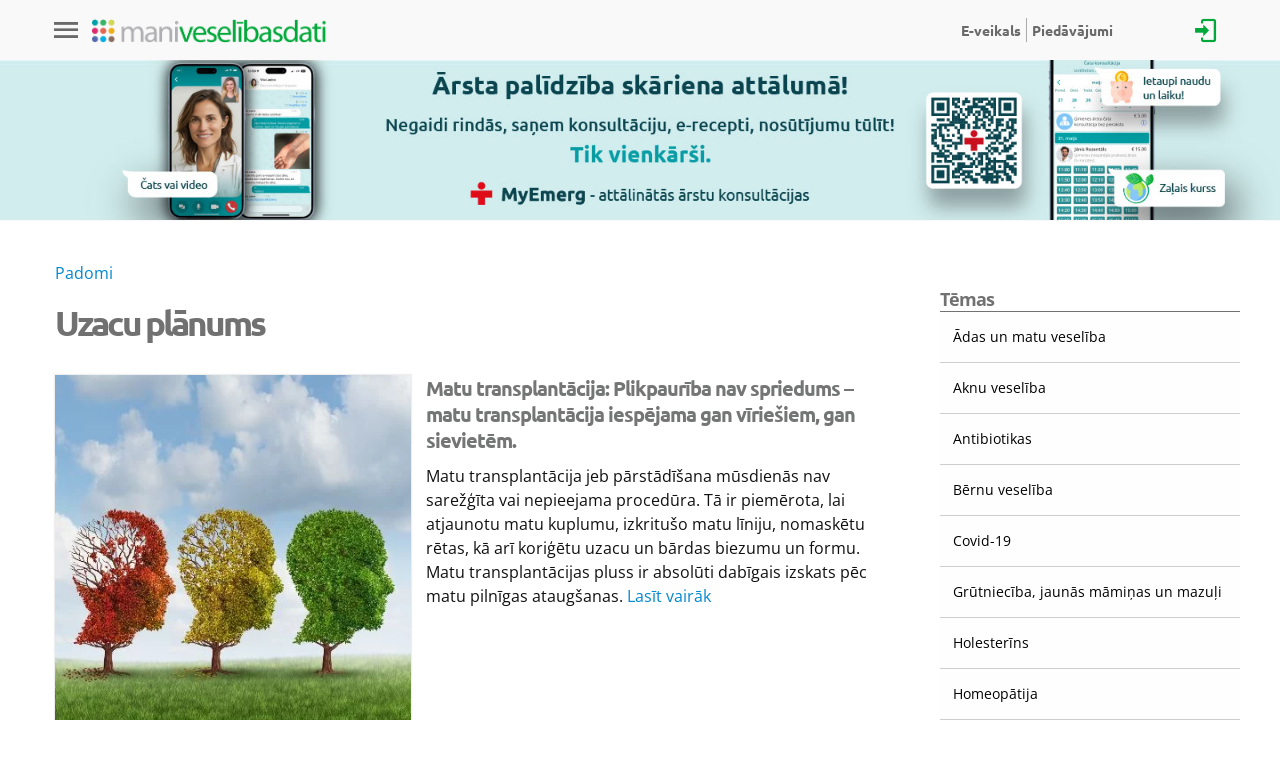

--- FILE ---
content_type: text/html; charset=UTF-8
request_url: https://www.maniveselibasdati.lv/tag/uzacu-planums/
body_size: 15123
content:
<!DOCTYPE html> <!--[if lt IE 7 ]><html class="ie ie6" lang="en"> <![endif]--> <!--[if IE 7 ]><html class="ie ie7" lang="en"> <![endif]--> <!--[if IE 8 ]><html class="ie ie8" lang="en"> <![endif]--> <!--[if (gte IE 9)|!(IE)]><!--><html lang="lv" xmlns:og="http://opengraphprotocol.org/schema/" xmlns:fb="http://www.facebook.com/2008/fbml" prefix="og: https://ogp.me/ns#" class="no-js"><!--<![endif]--><head itemscope itemtype="http://schema.org/WebSite"><meta charset="utf-8"><meta name="referrer" content="origin-when-crossorigin" id="meta_referrer"><meta name="viewport" content="width=device-width,initial-scale=1,minimum-scale=1,maximum-scale=5,viewport-fit=cover"><link rel="dns-prefetch" href="https://www.googletagmanager.com"><link rel="preload" as="font" href="https://www.maniveselibasdati.lv/wp-content/themes/maniveselibasdati/assets/fonts/mdi/materialdesignicons-webfont.woff2?v=7.2.96" type="font/woff2" crossorigin="anonymous"><link rel="preload" as="font" href="https://www.maniveselibasdati.lv/wp-content/themes/maniveselibasdati/assets/fonts/fa/fa-brands-400.woff2" type="font/woff2" crossorigin="anonymous"><link rel="pingback" href="https://www.maniveselibasdati.lv/xmlrpc.php" /><meta name="format-detection" content="telephone=no"><meta name="format-detection" content="date=no"><meta name="format-detection" content="address=no"><meta name="format-detection" content="email=no"> <!--[if lt IE 9]> <script src="https://html5shim.googlecode.com/svn/trunk/html5.js"></script> <![endif]--> <!--[if IE 9]><link rel="stylesheet" type="text/css" href="css/ie.css"> <![endif]--><link rel="shortcut icon" href="https://www.maniveselibasdati.lv/wp-content/themes/maniveselibasdati/assets/img/favicon.ico">  <script data-cfasync="false" data-pagespeed-no-defer>var gtm4wp_datalayer_name = "dataLayer";
	var dataLayer = dataLayer || [];
	const gtm4wp_use_sku_instead = false;
	const gtm4wp_currency = 'EUR';
	const gtm4wp_product_per_impression = 10;
	const gtm4wp_clear_ecommerce = false;</script> <link media="all" href="https://www.maniveselibasdati.lv/wp-content/cache/autoptimize/css/autoptimize_a16f767503fee642da9c15c7bf6569dc.css" rel="stylesheet"><link media="only screen and (max-width: 768px)" href="https://www.maniveselibasdati.lv/wp-content/cache/autoptimize/css/autoptimize_645e25746732f92ab8912b8a07744c57.css" rel="stylesheet"><title>Uzacu plānums - maniveselibasdati.lv</title><meta name="robots" content="follow, noindex"/><meta property="og:locale" content="lv_LV" /><meta property="og:type" content="article" /><meta property="og:title" content="Uzacu plānums - maniveselibasdati.lv" /><meta property="og:url" content="https://www.maniveselibasdati.lv/tag/uzacu-planums/" /><meta property="og:site_name" content="maniveselibasdati.lv" /><meta property="article:publisher" content="https://www.facebook.com/maniveselibasdati.lv" /><meta property="fb:app_id" content="188291742415507" /><meta property="og:image" content="https://www.maniveselibasdati.lv/wp-content/webpc-passthru.php?src=https://www.maniveselibasdati.lv/wp-content/uploads/2016/03/promo.jpg&amp;nocache=1" /><meta property="og:image:secure_url" content="https://www.maniveselibasdati.lv/wp-content/webpc-passthru.php?src=https://www.maniveselibasdati.lv/wp-content/uploads/2016/03/promo.jpg&amp;nocache=1" /><meta property="og:image:width" content="680" /><meta property="og:image:height" content="340" /><meta property="og:image:alt" content="maniveselibasdati.lv" /><meta property="og:image:type" content="image/jpeg" /><meta name="twitter:card" content="summary_large_image" /><meta name="twitter:title" content="Uzacu plānums - maniveselibasdati.lv" /><meta name="twitter:image" content="https://www.maniveselibasdati.lv/wp-content/webpc-passthru.php?src=https://www.maniveselibasdati.lv/wp-content/uploads/2016/03/promo.jpg&amp;nocache=1" /><meta name="twitter:label1" content="Ziņas" /><meta name="twitter:data1" content="1" /> <script type="application/ld+json" class="rank-math-schema">{"@context":"https://schema.org","@graph":[{"@type":"Place","@id":"https://www.maniveselibasdati.lv/#place","address":{"@type":"PostalAddress","streetAddress":"R\u016bpniec\u012bbas iela 32b-1D","postalCode":"LV-1045","addressCountry":"Latvija"}},{"@type":"HealthAndBeautyBusiness","@id":"https://www.maniveselibasdati.lv/#organization","name":"maniveselibasdati.lv","url":"https://www.maniveselibasdati.lv","sameAs":["https://www.facebook.com/maniveselibasdati.lv"],"email":"info@maniveselibasdati.lv","address":{"@type":"PostalAddress","streetAddress":"R\u016bpniec\u012bbas iela 32b-1D","postalCode":"LV-1045","addressCountry":"Latvija"},"logo":{"@type":"ImageObject","@id":"https://www.maniveselibasdati.lv/#logo","url":"https://www.maniveselibasdati.lv/wp-content/webpc-passthru.php?src=https://www.maniveselibasdati.lv/wp-content/uploads/2016/03/maniveselibasdati-logo-cube.png&amp;nocache=1","contentUrl":"https://www.maniveselibasdati.lv/wp-content/webpc-passthru.php?src=https://www.maniveselibasdati.lv/wp-content/uploads/2016/03/maniveselibasdati-logo-cube.png&amp;nocache=1","caption":"maniveselibasdati.lv","inLanguage":"lv","width":"200","height":"200"},"priceRange":"\u20ac6.95-\u20ac168.45","openingHours":["Monday,Tuesday,Wednesday,Thursday,Friday 10:00-18:00"],"location":{"@id":"https://www.maniveselibasdati.lv/#place"},"image":{"@id":"https://www.maniveselibasdati.lv/#logo"},"telephone":"+371 25141208"},{"@type":"WebSite","@id":"https://www.maniveselibasdati.lv/#website","url":"https://www.maniveselibasdati.lv","name":"maniveselibasdati.lv","publisher":{"@id":"https://www.maniveselibasdati.lv/#organization"},"inLanguage":"lv"},{"@type":"CollectionPage","@id":"https://www.maniveselibasdati.lv/tag/uzacu-planums/#webpage","url":"https://www.maniveselibasdati.lv/tag/uzacu-planums/","name":"Uzacu pl\u0101nums - maniveselibasdati.lv","isPartOf":{"@id":"https://www.maniveselibasdati.lv/#website"},"inLanguage":"lv"}]}</script> <link rel='dns-prefetch' href='//www.maniveselibasdati.lv' /><link href='https://fonts.gstatic.com' crossorigin='anonymous' rel='preconnect' /> <script type="text/template" id="tmpl-variation-template"><div class="woocommerce-variation-description">{{{ data.variation.variation_description }}}</div>
	<div class="woocommerce-variation-price">{{{ data.variation.price_html }}}</div>
	<div class="woocommerce-variation-availability">{{{ data.variation.availability_html }}}</div></script> <script type="text/template" id="tmpl-unavailable-variation-template"><p>Atvainojiet, šis produkts pašlaik nav pieejams. Lūdzu izvēlaties citu kombināciju.</p></script> <script type="text/javascript" src="https://www.maniveselibasdati.lv/wp-includes/js/jquery/jquery.min.js?ver=3.7.1" id="jquery-core-js"></script> <script type="text/javascript" id="woo-shipping-dpd-baltic-js-extra">var dpd = {"fe_ajax_nonce":"830fd59b9e","ajax_url":"\/wp-admin\/admin-ajax.php"};</script> <script type="text/javascript">var mvdThemeData = {
                shopUrl: "https://www.maniveselibasdati.lv/veikals/"
            };</script>  <script></script> <script type="text/javascript">(function(url){
	if(/(?:Chrome\/26\.0\.1410\.63 Safari\/537\.31|WordfenceTestMonBot)/.test(navigator.userAgent)){ return; }
	var addEvent = function(evt, handler) {
		if (window.addEventListener) {
			document.addEventListener(evt, handler, false);
		} else if (window.attachEvent) {
			document.attachEvent('on' + evt, handler);
		}
	};
	var removeEvent = function(evt, handler) {
		if (window.removeEventListener) {
			document.removeEventListener(evt, handler, false);
		} else if (window.detachEvent) {
			document.detachEvent('on' + evt, handler);
		}
	};
	var evts = 'contextmenu dblclick drag dragend dragenter dragleave dragover dragstart drop keydown keypress keyup mousedown mousemove mouseout mouseover mouseup mousewheel scroll'.split(' ');
	var logHuman = function() {
		if (window.wfLogHumanRan) { return; }
		window.wfLogHumanRan = true;
		var wfscr = document.createElement('script');
		wfscr.type = 'text/javascript';
		wfscr.async = true;
		wfscr.src = url + '&r=' + Math.random();
		(document.getElementsByTagName('head')[0]||document.getElementsByTagName('body')[0]).appendChild(wfscr);
		for (var i = 0; i < evts.length; i++) {
			removeEvent(evts[i], logHuman);
		}
	};
	for (var i = 0; i < evts.length; i++) {
		addEvent(evts[i], logHuman);
	}
})('//www.maniveselibasdati.lv/?wordfence_lh=1&hid=B429756B486C11D4299CB2336CBCCF22');</script> 
 <script data-cfasync="false" data-pagespeed-no-defer>var dataLayer_content = {"pagePostType":"post","pagePostType2":"tag-post","customerTotalOrders":0,"customerTotalOrderValue":0,"customerFirstName":"","customerLastName":"","customerBillingFirstName":"","customerBillingLastName":"","customerBillingCompany":"","customerBillingAddress1":"","customerBillingAddress2":"","customerBillingCity":"","customerBillingState":"","customerBillingPostcode":"","customerBillingCountry":"","customerBillingEmail":"","customerBillingEmailHash":"e3b0c44298fc1c149afbf4c8996fb92427ae41e4649b934ca495991b7852b855","customerBillingPhone":"","customerShippingFirstName":"","customerShippingLastName":"","customerShippingCompany":"","customerShippingAddress1":"","customerShippingAddress2":"","customerShippingCity":"","customerShippingState":"","customerShippingPostcode":"","customerShippingCountry":"","cartContent":{"totals":{"applied_coupons":[],"discount_total":0,"subtotal":0,"total":0},"items":[]}};
	dataLayer.push( dataLayer_content );</script> <script data-cfasync="false">(function(w,d,s,l,i){w[l]=w[l]||[];w[l].push({'gtm.start':
new Date().getTime(),event:'gtm.js'});var f=d.getElementsByTagName(s)[0],
j=d.createElement(s),dl=l!='dataLayer'?'&l='+l:'';j.async=true;j.src=
'//www.googletagmanager.com/gtm.js?id='+i+dl;f.parentNode.insertBefore(j,f);
})(window,document,'script','dataLayer','GTM-NJX7NRT');</script>  <noscript><style>.woocommerce-product-gallery{ opacity: 1 !important; }</style></noscript> <script type="module" src="https://klix.blob.core.windows.net/public/pay-later-widget/build/klix-pay-later-widget.esm.js"></script> <script nomodule="" src="https://klix.blob.core.windows.net/public/pay-later-widget/build/klix-pay-later-widget.js"></script> </head><body class="archive tag tag-uzacu-planums tag-1012 main-lv theme-maniveselibasdati woocommerce-no-js woo-variation-swatches wvs-behavior-blur wvs-theme-maniveselibasdati wvs-tooltip"><div class="site-wrapper"> <i class="back-top mdi mdi-chevron-up mdi-24px downscaled"></i><header class="header" id="header"><div class="container"><div class="header-mobile"><div class="mvd-header-nav"> <a href="#" rel="nofollow" aria-label="Izvēlne"> <span class="mdi mdi-menu menu-icon"> </span> </a></div><div class="logo"><a href="https://www.maniveselibasdati.lv/"><img src="/wp-content/themes/maniveselibasdati/assets/img/maniveselibasdati-logo-cube@2.png" alt="maniveselibasdati.lv" /></a></div><div class='mvd-cart-block'></div><div class="login-block"><a class="login" onclick="gtagEvent('mvd_event_login',{location:'header',disabled:'false'});" href="https://hr.maniveselibasdati.lv/#/login?lang=lv" target="_blank" rel="nofollow" title="Pieslēgties"><i class="mdi mdi-login"></i></a></div></div><div class="header-desktop"><div class="mvd-header-nav"> <a href="#" rel="nofollow" aria-label="Izvēlne"> <span class="mdi mdi-menu menu-icon"> </span> </a></div><div class="logo"><a href="https://www.maniveselibasdati.lv/"><img src="/wp-content/themes/maniveselibasdati/assets/img/maniveselibasdati-logo-cube@2.png" alt="maniveselibasdati.lv" /></a></div><div class="menu-block"><nav class="nav"><ul id="menu-menu-lv" class="menu"><li id="menu-item-14416" class="menu-item menu-item-type-post_type menu-item-object-page"><a href="https://www.maniveselibasdati.lv/veikals/">E-veikals</a></li><li id="menu-item-30889" class="menu-item menu-item-type-post_type menu-item-object-page"><a href="https://www.maniveselibasdati.lv/lojalitates-piedavajumi/">Piedāvājumi</a></li></ul></nav></div><div class='mvd-cart-block'></div><div class="login-block"><a class="login" onclick="gtagEvent('mvd_event_login',{location:'header',disabled:'false'});" href="https://hr.maniveselibasdati.lv/#/login?lang=lv" target="_blank" rel="nofollow" title="Pieslēgties"><i class="mdi mdi-login"></i></a></div></div></div> <span class="vers hide">20230308</span></header><div class="adv_top_980x200" data-zone-wide="4" data-zone-mobile="11" data-language="lv" data-revive-id="0ceb042d58b42d4738940b0edee456e9" data-params="[]"> <script defer src="https://www.maniveselibasdati.lv/adserver/www/delivery/asyncjs.php"></script> </div><section id="blog" class="archive"><div class="container container--flex"><div class="col-xs-12 col-sm-12 col-md-8 wrapper"><div class="content"><div class="breadcrumbs" vocab="https://schema.org/" typeof="BreadcrumbList"><span property="itemListElement" typeof="ListItem"><a href="https://www.maniveselibasdati.lv/padomi-tavai-veselibai/" property="item" typeof="WebPage" class="home"><span property="name">Padomi</span></a><meta property="position" content="1" /></span></span><span class="hide" property="itemListElement" typeof="ListItem"><a href="https://www.maniveselibasdati.lv/tag/uzacu-planums/" property="item" typeof="WebPage"><span property="name">Uzacu plānums</span></a><meta property="position" content="2"></span></div><div class="archive-page-header"><h2 class="page-title">Uzacu plānums</h2></div><article id="post-10201" class="post-10201 post type-post status-publish format-standard has-post-thumbnail hentry category-ada-un-mati tag-matu-planums tag-uzacu-planums"><div class="row" onclick="location.href = 'https://www.maniveselibasdati.lv/matu-transplantacija-plikpauriba-nav-spriedums-matu-transplantacija-iespejama-gan-viriesiem-gan-sievietem/'"><div class="entry-thumbnail col-xs-5"> <a href="https://www.maniveselibasdati.lv/matu-transplantacija-plikpauriba-nav-spriedums-matu-transplantacija-iespejama-gan-viriesiem-gan-sievietem/" rel="bookmark"> <img src="https://www.maniveselibasdati.lv/wp-content/webpc-passthru.php?src=https://www.maniveselibasdati.lv/wp-content/uploads/2021/04/matu-transplantacija-1.jpg&amp;nocache=1" class="attachment-post-thumbnail size-post-thumbnail wvs-archive-product-image wp-post-image" alt="Matu transplantācija" decoding="async" fetchpriority="high" srcset="https://www.maniveselibasdati.lv/wp-content/webpc-passthru.php?src=https://www.maniveselibasdati.lv/wp-content/uploads/2021/04/matu-transplantacija-1.jpg&amp;nocache=1 400w, https://www.maniveselibasdati.lv/wp-content/webpc-passthru.php?src=https://www.maniveselibasdati.lv/wp-content/uploads/2021/04/matu-transplantacija-1-300x300.jpg&amp;nocache=1 300w, https://www.maniveselibasdati.lv/wp-content/webpc-passthru.php?src=https://www.maniveselibasdati.lv/wp-content/uploads/2021/04/matu-transplantacija-1-150x150.jpg&amp;nocache=1 150w" sizes="(max-width: 400px) 100vw, 400px" title="Matu transplantācija: Plikpaurība nav spriedums – matu transplantācija iespējama gan vīriešiem, gan sievietēm."> </a></div><div class="col-xs-7"><div class="post-header"><h2 class="entry-title"> <a href="https://www.maniveselibasdati.lv/matu-transplantacija-plikpauriba-nav-spriedums-matu-transplantacija-iespejama-gan-viriesiem-gan-sievietem/" rel="bookmark">Matu transplantācija: Plikpaurība nav spriedums – matu transplantācija iespējama gan vīriešiem, gan sievietēm.</a></h2></div><div class="entry-summary"><p>Matu transplantācija jeb pārstādīšana mūsdienās nav sarežģīta vai nepieejama procedūra. Tā ir piemērota, lai atjaunotu matu kuplumu, izkritušo matu līniju, nomaskētu rētas, kā arī koriģētu uzacu un bārdas biezumu un formu. Matu transplantācijas pluss ir absolūti dabīgais izskats pēc matu pilnīgas ataugšanas.</p> <a class='moretag' href='https://www.maniveselibasdati.lv/matu-transplantacija-plikpauriba-nav-spriedums-matu-transplantacija-iespejama-gan-viriesiem-gan-sievietem/'> Lasīt vairāk</a></div></div></div></article></div><div class="other-tags"><div class="other-tags-header"><h5>Citas tēmas</h5></div><div class="tags"> <a href="https://www.maniveselibasdati.lv/tag/acs-sausums/" class="tag-cloud-link tag-link-963 tag-link-position-1" style="font-size: 12px;">acs sausums</a> <a href="https://www.maniveselibasdati.lv/tag/aizcietejums/" class="tag-cloud-link tag-link-1764 tag-link-position-2" style="font-size: 12px;">Aizcietējums</a> <a href="https://www.maniveselibasdati.lv/tag/aknu-attirisana/" class="tag-cloud-link tag-link-2564 tag-link-position-3" style="font-size: 12px;">aknu attīrīšana</a> <a href="https://www.maniveselibasdati.lv/tag/aknu-darbiba/" class="tag-cloud-link tag-link-2397 tag-link-position-4" style="font-size: 12px;">aknu darbība</a> <a href="https://www.maniveselibasdati.lv/tag/aknu-veseliba/" class="tag-cloud-link tag-link-816 tag-link-position-5" style="font-size: 12px;">Aknu veselība</a> <a href="https://www.maniveselibasdati.lv/tag/alat/" class="tag-cloud-link tag-link-1875 tag-link-position-6" style="font-size: 12px;">ALAT</a> <a href="https://www.maniveselibasdati.lv/tag/analizes/" class="tag-cloud-link tag-link-31 tag-link-position-7" style="font-size: 12px;">Analīzes</a> <a href="https://www.maniveselibasdati.lv/tag/antibiotikas/" class="tag-cloud-link tag-link-33 tag-link-position-8" style="font-size: 12px;">Antibiotikas</a> <a href="https://www.maniveselibasdati.lv/tag/antioksidanti/" class="tag-cloud-link tag-link-354 tag-link-position-9" style="font-size: 12px;">Antioksidanti</a> <a href="https://www.maniveselibasdati.lv/tag/aprupe-majas/" class="tag-cloud-link tag-link-865 tag-link-position-10" style="font-size: 12px;">Aprūpe mājās</a> <a href="https://www.maniveselibasdati.lv/tag/apsartusi-sejas-ada/" class="tag-cloud-link tag-link-2374 tag-link-position-11" style="font-size: 12px;">Apsārtusi sejas āda</a> <a href="https://www.maniveselibasdati.lv/tag/asat/" class="tag-cloud-link tag-link-1877 tag-link-position-12" style="font-size: 12px;">ASAT</a> <a href="https://www.maniveselibasdati.lv/tag/asinsspiediens/" class="tag-cloud-link tag-link-76 tag-link-position-13" style="font-size: 12px;">Asinsspiediens</a> <a href="https://www.maniveselibasdati.lv/tag/asins-vezis/" class="tag-cloud-link tag-link-1072 tag-link-position-14" style="font-size: 12px;">Asins vēzis</a> <a href="https://www.maniveselibasdati.lv/tag/astaksantins/" class="tag-cloud-link tag-link-2568 tag-link-position-15" style="font-size: 12px;">astaksantīns</a> <a href="https://www.maniveselibasdati.lv/tag/astma/" class="tag-cloud-link tag-link-584 tag-link-position-16" style="font-size: 12px;">Astma</a> <a href="https://www.maniveselibasdati.lv/tag/atopiskais-dermatits/" class="tag-cloud-link tag-link-1200 tag-link-position-17" style="font-size: 12px;">Atopiskais dermatīts</a> <a href="https://www.maniveselibasdati.lv/tag/attalinatas-arstu-konsultacijas/" class="tag-cloud-link tag-link-2566 tag-link-position-18" style="font-size: 12px;">Attālinātās ārstu konsultācijas</a> <a href="https://www.maniveselibasdati.lv/tag/augsts-asinspiediens/" class="tag-cloud-link tag-link-1463 tag-link-position-19" style="font-size: 12px;">Augsts asinspiediens</a> <a href="https://www.maniveselibasdati.lv/tag/aukstumpumpa/" class="tag-cloud-link tag-link-2535 tag-link-position-20" style="font-size: 12px;">aukstumpumpa</a> <a href="https://www.maniveselibasdati.lv/tag/a-vitamins/" class="tag-cloud-link tag-link-352 tag-link-position-21" style="font-size: 12px;">A vitamīns</a> <a href="https://www.maniveselibasdati.lv/tag/balti-zobi/" class="tag-cloud-link tag-link-924 tag-link-position-22" style="font-size: 12px;">balti zobi</a> <a href="https://www.maniveselibasdati.lv/tag/bezmiegs/" class="tag-cloud-link tag-link-576 tag-link-position-23" style="font-size: 12px;">Bezmiegs</a> <a href="https://www.maniveselibasdati.lv/tag/bronhits/" class="tag-cloud-link tag-link-582 tag-link-position-24" style="font-size: 12px;">Bronhīts</a> <a href="https://www.maniveselibasdati.lv/tag/berna-imunitate/" class="tag-cloud-link tag-link-2394 tag-link-position-25" style="font-size: 12px;">bērna imunitāte</a> <a href="https://www.maniveselibasdati.lv/tag/bernu-veseliba/" class="tag-cloud-link tag-link-673 tag-link-position-26" style="font-size: 12px;">Bērnu veselība</a> <a href="https://www.maniveselibasdati.lv/tag/berzu-sulas/" class="tag-cloud-link tag-link-2546 tag-link-position-27" style="font-size: 12px;">Bērzu sulas</a> <a href="https://www.maniveselibasdati.lv/tag/caureja/" class="tag-cloud-link tag-link-1803 tag-link-position-28" style="font-size: 12px;">caureja</a> <a href="https://www.maniveselibasdati.lv/tag/centrala-laboratorija/" class="tag-cloud-link tag-link-52 tag-link-position-29" style="font-size: 12px;">Centrālā Laboratorija</a> <a href="https://www.maniveselibasdati.lv/tag/cinks/" class="tag-cloud-link tag-link-74 tag-link-position-30" style="font-size: 12px;">Cinks</a> <a href="https://www.maniveselibasdati.lv/tag/covid-19-arstesana/" class="tag-cloud-link tag-link-1139 tag-link-position-31" style="font-size: 12px;">Covid-19 ārstēšana</a> <a href="https://www.maniveselibasdati.lv/tag/c-vitamins/" class="tag-cloud-link tag-link-72 tag-link-position-32" style="font-size: 12px;">C vitamīns</a> <a href="https://www.maniveselibasdati.lv/tag/difterija/" class="tag-cloud-link tag-link-44 tag-link-position-33" style="font-size: 12px;">Difterija</a> <a href="https://www.maniveselibasdati.lv/tag/d-vitamins/" class="tag-cloud-link tag-link-64 tag-link-position-34" style="font-size: 12px;">D vitamīns</a> <a href="https://www.maniveselibasdati.lv/tag/dzelzs/" class="tag-cloud-link tag-link-176 tag-link-position-35" style="font-size: 12px;">Dzelzs</a> <a href="https://www.maniveselibasdati.lv/tag/dzelzs-deficits/" class="tag-cloud-link tag-link-2638 tag-link-position-36" style="font-size: 12px;">Dzelzs deficīts</a> <a href="https://www.maniveselibasdati.lv/tag/dzelzs-trukums/" class="tag-cloud-link tag-link-2636 tag-link-position-37" style="font-size: 12px;">Dzelzs trūkums</a> <a href="https://www.maniveselibasdati.lv/tag/e-gulbja-laboratorija/" class="tag-cloud-link tag-link-38 tag-link-position-38" style="font-size: 12px;">E. Gulbja Laboratorija</a> <a href="https://www.maniveselibasdati.lv/tag/elpcelu-alergijas/" class="tag-cloud-link tag-link-1018 tag-link-position-39" style="font-size: 12px;">Elpceļu alerģijas</a> <a href="https://www.maniveselibasdati.lv/tag/estrogens/" class="tag-cloud-link tag-link-784 tag-link-position-40" style="font-size: 12px;">estrogēns</a> <a href="https://www.maniveselibasdati.lv/tag/e-vitamins/" class="tag-cloud-link tag-link-379 tag-link-position-41" style="font-size: 12px;">E vitamīns</a> <a href="https://www.maniveselibasdati.lv/tag/fiziskas-aktivitates/" class="tag-cloud-link tag-link-158 tag-link-position-42" style="font-size: 12px;">Fiziskās aktivitātes</a> <a href="https://www.maniveselibasdati.lv/tag/galvassapes/" class="tag-cloud-link tag-link-1007 tag-link-position-43" style="font-size: 12px;">Galvassāpes</a> <a href="https://www.maniveselibasdati.lv/tag/ginekologiskas-injekcijas/" class="tag-cloud-link tag-link-1036 tag-link-position-44" style="font-size: 12px;">ginekoloģiskās injekcijas</a> <a href="https://www.maniveselibasdati.lv/tag/ginekologiskas-lazerproceduras/" class="tag-cloud-link tag-link-1026 tag-link-position-45" style="font-size: 12px;">ginekoloģiskās lāzerprocedūras</a> <a href="https://www.maniveselibasdati.lv/tag/gripa/" class="tag-cloud-link tag-link-150 tag-link-position-46" style="font-size: 12px;">Gripa</a> <a href="https://www.maniveselibasdati.lv/tag/grutnieciba/" class="tag-cloud-link tag-link-194 tag-link-position-47" style="font-size: 12px;">Grūtniecība</a> <a href="https://www.maniveselibasdati.lv/tag/hemoroidi/" class="tag-cloud-link tag-link-935 tag-link-position-48" style="font-size: 12px;">Hemoroīdi</a> <a href="https://www.maniveselibasdati.lv/tag/herpes-viruss/" class="tag-cloud-link tag-link-2537 tag-link-position-49" style="font-size: 12px;">herpes vīruss</a> <a href="https://www.maniveselibasdati.lv/tag/hesperadins/" class="tag-cloud-link tag-link-2484 tag-link-position-50" style="font-size: 12px;">hesperadīns</a> <a href="https://www.maniveselibasdati.lv/tag/holesterins/" class="tag-cloud-link tag-link-25 tag-link-position-51" style="font-size: 12px;">Holesterīns</a> <a href="https://www.maniveselibasdati.lv/tag/homeopatija/" class="tag-cloud-link tag-link-385 tag-link-position-52" style="font-size: 12px;">Homeopātija</a> <a href="https://www.maniveselibasdati.lv/tag/imunitate/" class="tag-cloud-link tag-link-132 tag-link-position-53" style="font-size: 12px;">Imunitāte</a> <a href="https://www.maniveselibasdati.lv/tag/inhalatori/" class="tag-cloud-link tag-link-601 tag-link-position-54" style="font-size: 12px;">inhalatori</a> <a href="https://www.maniveselibasdati.lv/tag/jutigi-zobi/" class="tag-cloud-link tag-link-534 tag-link-position-55" style="font-size: 12px;">Jūtīgi zobi</a> <a href="https://www.maniveselibasdati.lv/tag/kakla-sapes/" class="tag-cloud-link tag-link-792 tag-link-position-56" style="font-size: 12px;">Kakla sāpes</a> <a href="https://www.maniveselibasdati.lv/tag/kalorijas-alkohola/" class="tag-cloud-link tag-link-156 tag-link-position-57" style="font-size: 12px;">Kalorijas alkoholā</a> <a href="https://www.maniveselibasdati.lv/tag/karstuma-vilni/" class="tag-cloud-link tag-link-2640 tag-link-position-58" style="font-size: 12px;">Karstuma viļņi</a> <a href="https://www.maniveselibasdati.lv/tag/klepus/" class="tag-cloud-link tag-link-580 tag-link-position-59" style="font-size: 12px;">Klepus</a> <a href="https://www.maniveselibasdati.lv/tag/kolikas/" class="tag-cloud-link tag-link-1936 tag-link-position-60" style="font-size: 12px;">kolikas</a> <a href="https://www.maniveselibasdati.lv/tag/kombineta-barosana/" class="tag-cloud-link tag-link-2267 tag-link-position-61" style="font-size: 12px;">Kombinētā barošana</a> <a href="https://www.maniveselibasdati.lv/tag/kontaktekzema/" class="tag-cloud-link tag-link-1202 tag-link-position-62" style="font-size: 12px;">Kontaktekzēma</a> <a href="https://www.maniveselibasdati.lv/tag/koronaviruss-covid-19/" class="tag-cloud-link tag-link-801 tag-link-position-63" style="font-size: 12px;">koronavīruss Covid-19</a> <a href="https://www.maniveselibasdati.lv/tag/koronoviruss-covid-19-un-diabets/" class="tag-cloud-link tag-link-1054 tag-link-position-64" style="font-size: 12px;">koronovīruss Covid-19 un diabēts</a> <a href="https://www.maniveselibasdati.lv/tag/krampji-kajas/" class="tag-cloud-link tag-link-878 tag-link-position-65" style="font-size: 12px;">krampji kājās</a> <a href="https://www.maniveselibasdati.lv/tag/kruts-vezis/" class="tag-cloud-link tag-link-2401 tag-link-position-66" style="font-size: 12px;">Krūts vēzis</a> <a href="https://www.maniveselibasdati.lv/tag/kvercetins/" class="tag-cloud-link tag-link-1740 tag-link-position-67" style="font-size: 12px;">Kvercetīns</a> <a href="https://www.maniveselibasdati.lv/tag/k-vitamins/" class="tag-cloud-link tag-link-381 tag-link-position-68" style="font-size: 12px;">K vitamīns</a> <a href="https://www.maniveselibasdati.lv/tag/ka-atbrivoties-no-apmatojuma/" class="tag-cloud-link tag-link-1020 tag-link-position-69" style="font-size: 12px;">Kā atbrīvoties no apmatojuma</a> <a href="https://www.maniveselibasdati.lv/tag/ka-atbrivoties-no-celulita/" class="tag-cloud-link tag-link-463 tag-link-position-70" style="font-size: 12px;">Kā atbrīvoties no celulīta</a> <a href="https://www.maniveselibasdati.lv/tag/ka-cinities-ar-temperaturu/" class="tag-cloud-link tag-link-686 tag-link-position-71" style="font-size: 12px;">Kā cīnīties ar temperatūru</a> <a href="https://www.maniveselibasdati.lv/tag/ka-iegut-veseligus-zobus/" class="tag-cloud-link tag-link-901 tag-link-position-72" style="font-size: 12px;">Kā iegūt veselīgus zobus</a> <a href="https://www.maniveselibasdati.lv/tag/ka-izvairities-no-virusiem-un-gripas/" class="tag-cloud-link tag-link-66 tag-link-position-73" style="font-size: 12px;">Kā izvairīties no vīrusiem un gripas</a> <a href="https://www.maniveselibasdati.lv/tag/kaju-nagu-un-pedu-problemas/" class="tag-cloud-link tag-link-1153 tag-link-position-74" style="font-size: 12px;">Kāju nagu un pēdu problēmas</a> <a href="https://www.maniveselibasdati.lv/tag/ka-noverst-kaju-tusku/" class="tag-cloud-link tag-link-527 tag-link-position-75" style="font-size: 12px;">Kāju tūska</a> <a href="https://www.maniveselibasdati.lv/tag/kalijs/" class="tag-cloud-link tag-link-358 tag-link-position-76" style="font-size: 12px;">Kālijs</a> <a href="https://www.maniveselibasdati.lv/tag/ka-mazinat-sezonas-alergiju/" class="tag-cloud-link tag-link-502 tag-link-position-77" style="font-size: 12px;">Kā mazināt sezonas alerģiju</a> <a href="https://www.maniveselibasdati.lv/tag/ka-samazinat-holesterinu/" class="tag-cloud-link tag-link-407 tag-link-position-78" style="font-size: 12px;">Kā samazināt holesterīnu</a> <a href="https://www.maniveselibasdati.lv/tag/ka-samazinat-svaru/" class="tag-cloud-link tag-link-595 tag-link-position-79" style="font-size: 12px;">Kā samazināt svaru</a> <a href="https://www.maniveselibasdati.lv/tag/ka-saprast-spf-skaitlus/" class="tag-cloud-link tag-link-479 tag-link-position-80" style="font-size: 12px;">Kā saprast SPF skaitļus</a> <a href="https://www.maniveselibasdati.lv/tag/ka-uzlabot-aknu-veselibu/" class="tag-cloud-link tag-link-835 tag-link-position-81" style="font-size: 12px;">Kā uzlabot aknu veselību</a> <a href="https://www.maniveselibasdati.lv/tag/labais-holesterins/" class="tag-cloud-link tag-link-2385 tag-link-position-82" style="font-size: 12px;">Labais holesterīns</a> <a href="https://www.maniveselibasdati.lv/tag/laktacijas-uzlabosana/" class="tag-cloud-link tag-link-544 tag-link-position-83" style="font-size: 12px;">Laktācijas uzlabošana</a> <a href="https://www.maniveselibasdati.lv/tag/limfas-atteces-traucejumi/" class="tag-cloud-link tag-link-518 tag-link-position-84" style="font-size: 12px;">Limfas atteces traucējumi</a> <a href="https://www.maniveselibasdati.lv/tag/luteins/" class="tag-cloud-link tag-link-383 tag-link-position-85" style="font-size: 12px;">Luteīns</a> <a href="https://www.maniveselibasdati.lv/tag/magnijs/" class="tag-cloud-link tag-link-180 tag-link-position-86" style="font-size: 12px;">Magnijs</a> <a href="https://www.maniveselibasdati.lv/tag/maksts-infekcijas/" class="tag-cloud-link tag-link-842 tag-link-position-87" style="font-size: 12px;">Maksts infekcijas</a> <a href="https://www.maniveselibasdati.lv/tag/matu-planums/" class="tag-cloud-link tag-link-186 tag-link-position-88" style="font-size: 12px;">Matu plānums</a> <a href="https://www.maniveselibasdati.lv/tag/melanoma/" class="tag-cloud-link tag-link-516 tag-link-position-89" style="font-size: 12px;">Melanoma</a> <a href="https://www.maniveselibasdati.lv/tag/menopauze/" class="tag-cloud-link tag-link-2300 tag-link-position-90" style="font-size: 12px;">menopauze</a> <a href="https://www.maniveselibasdati.lv/tag/mentala-veseliba/" class="tag-cloud-link tag-link-739 tag-link-position-91" style="font-size: 12px;">Mentālā veselība</a> <a href="https://www.maniveselibasdati.lv/tag/miegs/" class="tag-cloud-link tag-link-144 tag-link-position-92" style="font-size: 12px;">Miegs</a> <a href="https://www.maniveselibasdati.lv/tag/mieloproliferativas-neoplazijas/" class="tag-cloud-link tag-link-1084 tag-link-position-93" style="font-size: 12px;">mieloproliferatīvās neoplāzijas</a> <a href="https://www.maniveselibasdati.lv/tag/nepiesatinatie-tauki/" class="tag-cloud-link tag-link-1088 tag-link-position-94" style="font-size: 12px;">Nepiesātinātie tauki</a> <a href="https://www.maniveselibasdati.lv/tag/nervu-sistemas-uzlabosana/" class="tag-cloud-link tag-link-548 tag-link-position-95" style="font-size: 12px;">Nervu sistēmas uzlabošana</a> <a href="https://www.maniveselibasdati.lv/tag/oglhidrati/" class="tag-cloud-link tag-link-138 tag-link-position-96" style="font-size: 12px;">Ogļhidrāti</a> <a href="https://www.maniveselibasdati.lv/tag/oksidativais-stress/" class="tag-cloud-link tag-link-1163 tag-link-position-97" style="font-size: 12px;">Oksidatīvais stress</a> <a href="https://www.maniveselibasdati.lv/tag/olbaltumvielas/" class="tag-cloud-link tag-link-136 tag-link-position-98" style="font-size: 12px;">Olbaltumvielas</a> <a href="https://www.maniveselibasdati.lv/tag/omega-3/" class="tag-cloud-link tag-link-428 tag-link-position-99" style="font-size: 12px;">Omega-3</a> <a href="https://www.maniveselibasdati.lv/tag/omega-6/" class="tag-cloud-link tag-link-430 tag-link-position-100" style="font-size: 12px;">Omega-6</a> <a href="https://www.maniveselibasdati.lv/tag/omron/" class="tag-cloud-link tag-link-370 tag-link-position-101" style="font-size: 12px;">Omron</a> <a href="https://www.maniveselibasdati.lv/tag/onkologija/" class="tag-cloud-link tag-link-1156 tag-link-position-102" style="font-size: 12px;">onkoloģija</a> <a href="https://www.maniveselibasdati.lv/tag/paaugstinats-asinsspiediens/" class="tag-cloud-link tag-link-1632 tag-link-position-103" style="font-size: 12px;">Paaugstināts asinsspiediens</a> <a href="https://www.maniveselibasdati.lv/tag/piena-senite-sievietem/" class="tag-cloud-link tag-link-2598 tag-link-position-104" style="font-size: 12px;">Piena sēnīte sievietēm</a> <a href="https://www.maniveselibasdati.lv/tag/piesatinatie-tauki/" class="tag-cloud-link tag-link-1086 tag-link-position-105" style="font-size: 12px;">Piesātinātie tauki</a> <a href="https://www.maniveselibasdati.lv/tag/plausu-karsonis/" class="tag-cloud-link tag-link-1096 tag-link-position-106" style="font-size: 12px;">Plaušu karsonis</a> <a href="https://www.maniveselibasdati.lv/tag/pluskoks/" class="tag-cloud-link tag-link-2665 tag-link-position-107" style="font-size: 12px;">Plūškoks</a> <a href="https://www.maniveselibasdati.lv/tag/pms/" class="tag-cloud-link tag-link-1894 tag-link-position-108" style="font-size: 12px;">pms</a> <a href="https://www.maniveselibasdati.lv/tag/pneimokoks/" class="tag-cloud-link tag-link-2358 tag-link-position-109" style="font-size: 12px;">pneimokoks</a> <a href="https://www.maniveselibasdati.lv/tag/probiotikas/" class="tag-cloud-link tag-link-1117 tag-link-position-110" style="font-size: 12px;">Probiotikas</a> <a href="https://www.maniveselibasdati.lv/tag/progesterons/" class="tag-cloud-link tag-link-786 tag-link-position-111" style="font-size: 12px;">progesterons</a> <a href="https://www.maniveselibasdati.lv/tag/psoriaze/" class="tag-cloud-link tag-link-1178 tag-link-position-112" style="font-size: 12px;">Psoriāze</a> <a href="https://www.maniveselibasdati.lv/tag/ritenbrauksana/" class="tag-cloud-link tag-link-184 tag-link-position-113" style="font-size: 12px;">Riteņbraukšana</a> <a href="https://www.maniveselibasdati.lv/tag/roku-ekzema/" class="tag-cloud-link tag-link-1204 tag-link-position-114" style="font-size: 12px;">Roku ekzēma</a> <a href="https://www.maniveselibasdati.lv/tag/roku-kopsana/" class="tag-cloud-link tag-link-981 tag-link-position-115" style="font-size: 12px;">Roku kopšana</a> <a href="https://www.maniveselibasdati.lv/tag/rotaviruss/" class="tag-cloud-link tag-link-1913 tag-link-position-116" style="font-size: 12px;">rotavīruss</a> <a href="https://www.maniveselibasdati.lv/tag/rutins/" class="tag-cloud-link tag-link-2482 tag-link-position-117" style="font-size: 12px;">Rutīns</a> <a href="https://www.maniveselibasdati.lv/tag/seborejiskais-dermatits/" class="tag-cloud-link tag-link-1217 tag-link-position-118" style="font-size: 12px;">Seborejiskais dermatīts</a> <a href="https://www.maniveselibasdati.lv/tag/sejas-pilings/" class="tag-cloud-link tag-link-1827 tag-link-position-119" style="font-size: 12px;">Sejas pīlings</a> <a href="https://www.maniveselibasdati.lv/tag/seksuala-veseliba/" class="tag-cloud-link tag-link-2302 tag-link-position-120" style="font-size: 12px;">seksuālā veselība</a> <a href="https://www.maniveselibasdati.lv/tag/senioru-veseliba/" class="tag-cloud-link tag-link-913 tag-link-position-121" style="font-size: 12px;">senioru veselība</a> <a href="https://www.maniveselibasdati.lv/tag/sezonala-depresija/" class="tag-cloud-link tag-link-695 tag-link-position-122" style="font-size: 12px;">Sezonāla depresija</a> <a href="https://www.maniveselibasdati.lv/tag/sieviesu-hormoni/" class="tag-cloud-link tag-link-782 tag-link-position-123" style="font-size: 12px;">sieviešu hormoni</a> <a href="https://www.maniveselibasdati.lv/tag/skriesana/" class="tag-cloud-link tag-link-455 tag-link-position-124" style="font-size: 12px;">Skriešana</a> <a href="https://www.maniveselibasdati.lv/tag/smaganu-problemas/" class="tag-cloud-link tag-link-989 tag-link-position-125" style="font-size: 12px;">Smaganu problēmas</a> <a href="https://www.maniveselibasdati.lv/tag/svaigas-sulas/" class="tag-cloud-link tag-link-1066 tag-link-position-126" style="font-size: 12px;">Svaigas sulas</a> <a href="https://www.maniveselibasdati.lv/tag/svara-samazinasana/" class="tag-cloud-link tag-link-46 tag-link-position-127" style="font-size: 12px;">Svara samazināšana</a> <a href="https://www.maniveselibasdati.lv/tag/svisana/" class="tag-cloud-link tag-link-2642 tag-link-position-128" style="font-size: 12px;">Svīšana</a> <a href="https://www.maniveselibasdati.lv/tag/sapes-locitavas/" class="tag-cloud-link tag-link-890 tag-link-position-129" style="font-size: 12px;">Sāpes locītavās</a> <a href="https://www.maniveselibasdati.lv/tag/sapes-mugura/" class="tag-cloud-link tag-link-888 tag-link-position-130" style="font-size: 12px;">Sāpes mugurā</a> <a href="https://www.maniveselibasdati.lv/tag/sapes-plecos/" class="tag-cloud-link tag-link-983 tag-link-position-131" style="font-size: 12px;">Sāpes plecos</a> <a href="https://www.maniveselibasdati.lv/tag/taukos-skistosie-vitamini/" class="tag-cloud-link tag-link-853 tag-link-position-132" style="font-size: 12px;">taukos šķistošie vitamīni</a> <a href="https://www.maniveselibasdati.lv/tag/urincelu-infekcija/" class="tag-cloud-link tag-link-794 tag-link-position-133" style="font-size: 12px;">Urīnceļu infekcija</a> <a href="https://www.maniveselibasdati.lv/tag/vairogdziedzeris/" class="tag-cloud-link tag-link-457 tag-link-position-134" style="font-size: 12px;">Vairogdziedzeris</a> <a href="https://www.maniveselibasdati.lv/tag/vakcinacija/" class="tag-cloud-link tag-link-42 tag-link-position-135" style="font-size: 12px;">Vakcinācija</a> <a href="https://www.maniveselibasdati.lv/tag/veseli-zobi-un-smaganas/" class="tag-cloud-link tag-link-926 tag-link-position-136" style="font-size: 12px;">veseli zobi un smaganas</a> <a href="https://www.maniveselibasdati.lv/tag/veselibas-apdrosinasana/" class="tag-cloud-link tag-link-1126 tag-link-position-137" style="font-size: 12px;">Veselības apdrošināšana</a> <a href="https://www.maniveselibasdati.lv/tag/veseliga-saulosanas/" class="tag-cloud-link tag-link-474 tag-link-position-138" style="font-size: 12px;">Veselīga sauļošanās</a> <a href="https://www.maniveselibasdati.lv/tag/veseliga-kermena-ada/" class="tag-cloud-link tag-link-443 tag-link-position-139" style="font-size: 12px;">Veselīga ķermeņa āda</a> <a href="https://www.maniveselibasdati.lv/tag/vegetativa-distonija/" class="tag-cloud-link tag-link-688 tag-link-position-140" style="font-size: 12px;">Veģetatīvā distonija</a> <a href="https://www.maniveselibasdati.lv/tag/vitamini/" class="tag-cloud-link tag-link-21 tag-link-position-141" style="font-size: 12px;">Vitamīni</a> <a href="https://www.maniveselibasdati.lv/tag/venu-veseliba/" class="tag-cloud-link tag-link-998 tag-link-position-142" style="font-size: 12px;">vēnu veselība</a> <a href="https://www.maniveselibasdati.lv/tag/zivju-ella/" class="tag-cloud-link tag-link-172 tag-link-position-143" style="font-size: 12px;">Zivju eļļa</a> <a href="https://www.maniveselibasdati.lv/tag/zidainu-veseliba/" class="tag-cloud-link tag-link-1556 tag-link-position-144" style="font-size: 12px;">Zīdaiņu veselība</a> <a href="https://www.maniveselibasdati.lv/tag/adas-problemas/" class="tag-cloud-link tag-link-188 tag-link-position-145" style="font-size: 12px;">Ādas problēmas</a> <a href="https://www.maniveselibasdati.lv/tag/ercu-encefalits/" class="tag-cloud-link tag-link-438 tag-link-position-146" style="font-size: 12px;">Ērču encefalīts</a> <a href="https://www.maniveselibasdati.lv/tag/kermena-masas-indekss/" class="tag-cloud-link tag-link-702 tag-link-position-147" style="font-size: 12px;">Ķermeņa masas indekss</a> <a href="https://www.maniveselibasdati.lv/tag/kermena-strukturas-meritajs/" class="tag-cloud-link tag-link-743 tag-link-position-148" style="font-size: 12px;">Ķermeņa struktūras mērītājs</a> <a href="https://www.maniveselibasdati.lv/tag/skiedrvielas/" class="tag-cloud-link tag-link-140 tag-link-position-149" style="font-size: 12px;">Šķiedrvielas</a></div></div></div><aside id="secondary" class="widget-area mvd-blog-sidebar" role="complementary" aria-label="Blog-Sidebar"><div class="mvd-post-categories widget-content"><h3 class="widget-title">Tēmas</h3><ul><li class="cat-item cat-item-1176"><a href="https://www.maniveselibasdati.lv/category/ada-un-mati/">Ādas un matu veselība</a></li><li class="cat-item cat-item-2399"><a href="https://www.maniveselibasdati.lv/category/aknu-veseliba/">Aknu veselība</a></li><li class="cat-item cat-item-84"><a href="https://www.maniveselibasdati.lv/category/antibiotikas/">Antibiotikas</a></li><li class="cat-item cat-item-1554"><a href="https://www.maniveselibasdati.lv/category/bernu-veseliba/">Bērnu veselība</a></li><li class="cat-item cat-item-1102"><a href="https://www.maniveselibasdati.lv/category/covid-19/">Covid-19</a></li><li class="cat-item cat-item-1132"><a href="https://www.maniveselibasdati.lv/category/grutnieciba/">Grūtniecība, jaunās māmiņas un mazuļi</a></li><li class="cat-item cat-item-80"><a href="https://www.maniveselibasdati.lv/category/holesterins/">Holesterīns</a></li><li class="cat-item cat-item-388"><a href="https://www.maniveselibasdati.lv/category/homeopatija/">Homeopātija</a></li><li class="cat-item cat-item-123"><a href="https://www.maniveselibasdati.lv/category/imunitate/">Imunitāte</a></li><li class="cat-item cat-item-94"><a href="https://www.maniveselibasdati.lv/category/inovacijas-veselibai/">Inovācijas veselībai</a></li><li class="cat-item cat-item-1"><a href="https://www.maniveselibasdati.lv/category/mentala-veseliba/">Mentālā veselība</a></li><li class="cat-item cat-item-1195"><a href="https://www.maniveselibasdati.lv/category/onkologija/">Onkoloģija</a></li><li class="cat-item cat-item-767"><a href="https://www.maniveselibasdati.lv/category/saukstesanas-un-virusi/">Saaukstēšanās un vīrusi</a></li><li class="cat-item cat-item-911"><a href="https://www.maniveselibasdati.lv/category/senioru-veseliba/">Senioru veselība</a></li><li class="cat-item cat-item-757"><a href="https://www.maniveselibasdati.lv/category/sievietes-veseliba/">Sievietes veselība</a></li><li class="cat-item cat-item-92"><a href="https://www.maniveselibasdati.lv/category/sirds-veseliba/">Sirds veselība</a></li><li class="cat-item cat-item-88"><a href="https://www.maniveselibasdati.lv/category/svara-samazinasana/">Svara samazināšana</a></li><li class="cat-item cat-item-82"><a href="https://www.maniveselibasdati.lv/category/vakcinacijas/">Vakcinācijas</a></li><li class="cat-item cat-item-1767"><a href="https://www.maniveselibasdati.lv/category/vedera-labsajuta/">Vēdera labsajūta</a></li><li class="cat-item cat-item-461"><a href="https://www.maniveselibasdati.lv/category/veseliba/">Veselība</a></li><li class="cat-item cat-item-86"><a href="https://www.maniveselibasdati.lv/category/veseligs-dzivesveids/">Veselīgs dzīvesveids</a></li><li class="cat-item cat-item-441"><a href="https://www.maniveselibasdati.lv/category/veseligs-skaistums/">Veselīgs skaistums</a></li><li class="cat-item cat-item-125"><a href="https://www.maniveselibasdati.lv/category/veseligs-uzturs/">Veselīgs uzturs</a></li><li class="cat-item cat-item-1148"><a href="https://www.maniveselibasdati.lv/category/viriesa-veseliba/">Vīrieša veselība</a></li><li class="cat-item cat-item-78"><a href="https://www.maniveselibasdati.lv/category/vitamini-un-uztura-bagatinataji/">Vitamīni un minerālvielas</a></li><li class="cat-item cat-item-530"><a href="https://www.maniveselibasdati.lv/category/veseligi-zobi/">Zobu veselība</a></li></ul></div><div class="banner_rz-7"><ins data-revive-zoneid="7" data-revive-language="lv" data-revive-category="ada-un-mati" data-revive-target="_blank" data-revive-id="0ceb042d58b42d4738940b0edee456e9"></ins><script defer src="https://www.maniveselibasdati.lv/adserver/www/delivery/asyncjs.php"></script></div></aside></div></section><aside id="nav" class="widget-area mvd-sidebar mvd-nav-sidebar" role="complementary" aria-label="Nav-Sidebar"><ul class="mvd-nav-tabs"><li class="tab-title pages-title" data-menu="pages"> <a href="#" rel="nofollow noopener"><span class="nav-link-text">Izvēlne</span></a></li><li class="tab-title categories-title" data-menu="categories"> <a href="#" rel="nofollow noopener"><span class="nav-link-text">E-veikals</span></a></li></ul><ul id="menu-top-mobile-menu-lv" class="mvd-nav nav-pages-menu menu-pages"><li id="menu-item-4444" class="menu-item menu-item-type-custom menu-item-object-custom menu-item-home"><a href="https://www.maniveselibasdati.lv">Sākums</a></li><li id="menu-item-14425" class="menu-item menu-item-type-post_type menu-item-object-page"><a href="https://www.maniveselibasdati.lv/analizu-skaidrojums/">Analīžu un veselības stāvokļa izvērtējums</a></li><li id="menu-item-4431" class="menu-item menu-item-type-post_type menu-item-object-page current_page_parent"><a href="https://www.maniveselibasdati.lv/padomi-tavai-veselibai/">Padomi tavai veselībai</a></li><li id="menu-item-30887" class="menu-item menu-item-type-post_type menu-item-object-page"><a href="https://www.maniveselibasdati.lv/lojalitates-piedavajumi/">Piedāvājumi</a></li><li id="menu-item-4418" class="menu-item menu-item-type-post_type menu-item-object-page"><a href="https://www.maniveselibasdati.lv/lietosanas-noteikumi/">Lietošanas noteikumi</a></li><li id="menu-item-14419" class="menu-item menu-item-type-post_type menu-item-object-page"><a href="https://www.maniveselibasdati.lv/veikals/">E-veikals</a></li><li id="menu-item-14424" class="menu-item menu-item-type-post_type menu-item-object-page"><a href="https://www.maniveselibasdati.lv/precu-pirksanas-pardosanas-pakalpojuma-noteikumi13525/">Veikala lietošanas noteikumi</a></li><li id="menu-item-21701" class="menu-item menu-item-type-post_type menu-item-object-page"><a href="https://www.maniveselibasdati.lv/apmaksa/">Apmaksa</a></li><li id="menu-item-16201" class="menu-item menu-item-type-post_type menu-item-object-page"><a href="https://www.maniveselibasdati.lv/precu-piegade-un-atgriesana/">Preču piegāde un atgriešana</a></li><li id="menu-item-4420" class="menu-item menu-item-type-post_type menu-item-object-page menu-item-privacy-policy"><a href="https://www.maniveselibasdati.lv/privatuma-politika/">Privātuma politika</a></li><li id="menu-item-4419" class="menu-item menu-item-type-post_type menu-item-object-page"><a href="https://www.maniveselibasdati.lv/biezak-uzdotie-jautajumi/">Jautājumi un atbildes</a></li><li id="menu-item-4417" class="menu-item menu-item-type-post_type menu-item-object-page"><a href="https://www.maniveselibasdati.lv/par-mums/">Par mums</a></li><li id="menu-item-13125" class="menu-item menu-item-type-post_type menu-item-object-page"><a href="https://www.maniveselibasdati.lv/kontakti/">Kontakti</a></li></ul><div class='mvd-nav nav-categories-menu'><div class="widget-content"><h3 class="widget-title">Filtrēt pēc kategorijas</h3><ul class="product-categories"><li class="cat-item cat-item-2349"><a href="https://www.maniveselibasdati.lv/product-category/perc-2-plus-1-davana/"><span class="cat-item-title--perc-2-plus-1-davana">Pērc 2 + 1 dāvanā</span></a></li><li class="cat-item cat-item-1805"><a href="https://www.maniveselibasdati.lv/product-category/akcijas/"><span class="cat-item-title--akcijas">Akcijas</span></a></li><li class="cat-item cat-item-1241 cat-parent"><a href="https://www.maniveselibasdati.lv/product-category/elektroniskas-ierices/"><span class="cat-item-title--elektroniskas-ierices">Elektroniskās ierīces</span></a><ul class='children'><li class="cat-item cat-item-1243"><a href="https://www.maniveselibasdati.lv/product-category/elektroniskas-ierices/asinsspiediena-meritaji/"><span class="cat-item-title--asinsspiediena-meritaji">Asinsspiediena mērītāji</span></a></li><li class="cat-item cat-item-1275"><a href="https://www.maniveselibasdati.lv/product-category/elektroniskas-ierices/inhalatori-nebulaizeri/"><span class="cat-item-title--inhalatori-nebulaizeri">Inhalatori (nebulaizeri)</span></a></li><li class="cat-item cat-item-1287"><a href="https://www.maniveselibasdati.lv/product-category/elektroniskas-ierices/kermena-strukturas-meritaji/"><span class="cat-item-title--kermena-strukturas-meritaji">Ķermeņa struktūras mērītāji</span></a></li><li class="cat-item cat-item-1283"><a href="https://www.maniveselibasdati.lv/product-category/elektroniskas-ierices/masazas-ierices/"><span class="cat-item-title--masazas-ierices">Masāžas ierīces</span></a></li><li class="cat-item cat-item-1291"><a href="https://www.maniveselibasdati.lv/product-category/elektroniskas-ierices/pulsa-oksimetrs/"><span class="cat-item-title--pulsa-oksimetrs">Pulsa oksimetrs</span></a></li><li class="cat-item cat-item-1279"><a href="https://www.maniveselibasdati.lv/product-category/elektroniskas-ierices/termometri/"><span class="cat-item-title--termometri">Termometri</span></a></li></ul></li><li class="cat-item cat-item-1249 cat-parent"><a href="https://www.maniveselibasdati.lv/product-category/uztura-bagatinataji/"><span class="cat-item-title--uztura-bagatinataji">Uztura bagātinātāji</span></a><ul class='children'><li class="cat-item cat-item-1544"><a href="https://www.maniveselibasdati.lv/product-category/uztura-bagatinataji/anti-aging/"><span class="cat-item-title--anti-aging">Anti-age spēks</span></a></li><li class="cat-item cat-item-1261"><a href="https://www.maniveselibasdati.lv/product-category/uztura-bagatinataji/antioksidantu-speks/"><span class="cat-item-title--antioksidantu-speks">Antioksidantu spēks</span></a></li><li class="cat-item cat-item-1257"><a href="https://www.maniveselibasdati.lv/product-category/uztura-bagatinataji/bernu-veselibai/"><span class="cat-item-title--bernu-veselibai">Bērnu veselībai</span></a></li><li class="cat-item cat-item-1742"><a href="https://www.maniveselibasdati.lv/product-category/uztura-bagatinataji/c-vitamins/"><span class="cat-item-title--c-vitamins">C vitamīns</span></a></li><li class="cat-item cat-item-1712"><a href="https://www.maniveselibasdati.lv/product-category/uztura-bagatinataji/d-vitamins/"><span class="cat-item-title--d-vitamins">D vitamīns</span></a></li><li class="cat-item cat-item-1546"><a href="https://www.maniveselibasdati.lv/product-category/uztura-bagatinataji/energijai-un-vitalitatei/"><span class="cat-item-title--energijai-un-vitalitatei">Enerģijai un vitalitātei</span></a></li><li class="cat-item cat-item-1265"><a href="https://www.maniveselibasdati.lv/product-category/uztura-bagatinataji/gremosanas-sistemas-lidzsvaram/"><span class="cat-item-title--gremosanas-sistemas-lidzsvaram">Gremošanas sistēmas līdzsvaram</span></a></li><li class="cat-item cat-item-1251"><a href="https://www.maniveselibasdati.lv/product-category/uztura-bagatinataji/imunitates-stiprinasanai/"><span class="cat-item-title--imunitates-stiprinasanai">Imunitātei</span></a></li><li class="cat-item cat-item-2605"><a href="https://www.maniveselibasdati.lv/product-category/uztura-bagatinataji/locitavu-veselibai/"><span class="cat-item-title--locitavu-veselibai">Locītavu veselībai</span></a></li><li class="cat-item cat-item-1270"><a href="https://www.maniveselibasdati.lv/product-category/uztura-bagatinataji/stresa-mazinasanai/"><span class="cat-item-title--stresa-mazinasanai">Nerviem un miegam</span></a></li><li class="cat-item cat-item-1571"><a href="https://www.maniveselibasdati.lv/product-category/uztura-bagatinataji/elpcelu-veselibai/"><span class="cat-item-title--elpcelu-veselibai">Saaukstēšanās, elpceļu veselībai</span></a></li><li class="cat-item cat-item-2129"><a href="https://www.maniveselibasdati.lv/product-category/uztura-bagatinataji/sievietes-veselibai/"><span class="cat-item-title--sievietes-veselibai">Sievietes veselībai</span></a></li><li class="cat-item cat-item-2282"><a href="https://www.maniveselibasdati.lv/product-category/uztura-bagatinataji/sirdij-un-asinsritei/"><span class="cat-item-title--sirdij-un-asinsritei">Sirdij un asinsritei</span></a></li><li class="cat-item cat-item-1600"><a href="https://www.maniveselibasdati.lv/product-category/uztura-bagatinataji/svara-kontrolei-uztura-bagatinataji/"><span class="cat-item-title--svara-kontrolei-uztura-bagatinataji">Svara kontrolei</span></a></li><li class="cat-item cat-item-2285"><a href="https://www.maniveselibasdati.lv/product-category/uztura-bagatinataji/urinceliem/"><span class="cat-item-title--urinceliem">Urīnceļiem</span></a></li><li class="cat-item cat-item-2127"><a href="https://www.maniveselibasdati.lv/product-category/uztura-bagatinataji/viriesu-veseliba/"><span class="cat-item-title--viriesu-veseliba">Vīrieša veselībai</span></a></li><li class="cat-item cat-item-1295"><a href="https://www.maniveselibasdati.lv/product-category/uztura-bagatinataji/zivju-un-krila-ellas/"><span class="cat-item-title--zivju-un-krila-ellas">Zivju un krila eļļas</span></a></li></ul></li><li class="cat-item cat-item-2067"><a href="https://www.maniveselibasdati.lv/product-category/pastonejosie-lidzekli/"><span class="cat-item-title--pastonejosie-lidzekli">Pašiedeguma līdzekļi</span></a></li><li class="cat-item cat-item-1924 cat-parent"><a href="https://www.maniveselibasdati.lv/product-category/saulosanas-kremi/"><span class="cat-item-title--saulosanas-kremi">Saules aizsardzībai</span></a><ul class='children'><li class="cat-item cat-item-2279"><a href="https://www.maniveselibasdati.lv/product-category/saulosanas-kremi/sejai/"><span class="cat-item-title--sejai">Sejai</span></a></li><li class="cat-item cat-item-2297"><a href="https://www.maniveselibasdati.lv/product-category/saulosanas-kremi/kermenim-saulosanas-kremi/"><span class="cat-item-title--kermenim-saulosanas-kremi">Ķermenim</span></a></li></ul></li><li class="cat-item cat-item-1465 cat-parent"><a href="https://www.maniveselibasdati.lv/product-category/veseligam-skaistumam/"><span class="cat-item-title--veseligam-skaistumam">Skaistumam</span></a><ul class='children'><li class="cat-item cat-item-1518 cat-parent"><a href="https://www.maniveselibasdati.lv/product-category/veseligam-skaistumam/sejas-adas-kopsana/"><span class="cat-item-title--sejas-adas-kopsana">Sejai</span></a><ul class='children'><li class="cat-item cat-item-1639"><a href="https://www.maniveselibasdati.lv/product-category/veseligam-skaistumam/sejas-adas-kopsana/acu-zonai/"><span class="cat-item-title--acu-zonai">Acu zonai</span></a></li><li class="cat-item cat-item-1840"><a href="https://www.maniveselibasdati.lv/product-category/veseligam-skaistumam/sejas-adas-kopsana/attirosie-produkti/"><span class="cat-item-title--attirosie-produkti">Attīrošie produkti</span></a></li><li class="cat-item cat-item-1647 cat-parent"><a href="https://www.maniveselibasdati.lv/product-category/veseligam-skaistumam/sejas-adas-kopsana/kremi-sejas-adas-kopsana/"><span class="cat-item-title--kremi-sejas-adas-kopsana">Krēmi, serumi</span></a><ul class='children'><li class="cat-item cat-item-2370"><a href="https://www.maniveselibasdati.lv/product-category/veseligam-skaistumam/sejas-adas-kopsana/kremi-sejas-adas-kopsana/anti-age/"><span class="cat-item-title--anti-age">Anti-age</span></a></li><li class="cat-item cat-item-2368"><a href="https://www.maniveselibasdati.lv/product-category/veseligam-skaistumam/sejas-adas-kopsana/kremi-sejas-adas-kopsana/apsartusi-ada/"><span class="cat-item-title--apsartusi-ada">Apsārtusi āda</span></a></li><li class="cat-item cat-item-2344"><a href="https://www.maniveselibasdati.lv/product-category/veseligam-skaistumam/sejas-adas-kopsana/kremi-sejas-adas-kopsana/pigmentacija/"><span class="cat-item-title--pigmentacija">Pigmentācija</span></a></li><li class="cat-item cat-item-2372"><a href="https://www.maniveselibasdati.lv/product-category/veseligam-skaistumam/sejas-adas-kopsana/kremi-sejas-adas-kopsana/sausa-un-dehidreta/"><span class="cat-item-title--sausa-un-dehidreta">Sausa un dehidrēta</span></a></li></ul></li><li class="cat-item cat-item-1643"><a href="https://www.maniveselibasdati.lv/product-category/veseligam-skaistumam/sejas-adas-kopsana/lupu-balzami/"><span class="cat-item-title--lupu-balzami">Lūpu balzami</span></a></li></ul></li><li class="cat-item cat-item-1471 cat-parent"><a href="https://www.maniveselibasdati.lv/product-category/veseligam-skaistumam/kermenim/"><span class="cat-item-title--kermenim">Ķermenim</span></a><ul class='children'><li class="cat-item cat-item-2624"><a href="https://www.maniveselibasdati.lv/product-category/veseligam-skaistumam/kermenim/intimai-zonai/"><span class="cat-item-title--intimai-zonai">Intīmai zonai</span></a></li><li class="cat-item cat-item-2577"><a href="https://www.maniveselibasdati.lv/product-category/veseligam-skaistumam/kermenim/skrubji/"><span class="cat-item-title--skrubji">Skrubji</span></a></li><li class="cat-item cat-item-1730"><a href="https://www.maniveselibasdati.lv/product-category/veseligam-skaistumam/kermenim/berniem-kermenim/"><span class="cat-item-title--berniem-kermenim">Bērniem</span></a></li><li class="cat-item cat-item-1475"><a href="https://www.maniveselibasdati.lv/product-category/veseligam-skaistumam/kermenim/mazgashanas-lidzekli/"><span class="cat-item-title--mazgashanas-lidzekli">Dušas geli, šķidrās ziepes</span></a></li><li class="cat-item cat-item-1485"><a href="https://www.maniveselibasdati.lv/product-category/veseligam-skaistumam/kermenim/kremi/"><span class="cat-item-title--kremi">Krēmi, pieniņi un eļļas</span></a></li></ul></li><li class="cat-item cat-item-1732"><a href="https://www.maniveselibasdati.lv/product-category/veseligam-skaistumam/pret-celulitu/"><span class="cat-item-title--pret-celulitu">Pret celulītu</span></a></li><li class="cat-item cat-item-1473 cat-parent"><a href="https://www.maniveselibasdati.lv/product-category/veseligam-skaistumam/matiem/"><span class="cat-item-title--matiem">Matiem</span></a><ul class='children'><li class="cat-item cat-item-2499"><a href="https://www.maniveselibasdati.lv/product-category/veseligam-skaistumam/matiem/bojatu-matu-atjaunosana/"><span class="cat-item-title--bojatu-matu-atjaunosana">Bojātu matu atjaunošana</span></a></li><li class="cat-item cat-item-2364"><a href="https://www.maniveselibasdati.lv/product-category/veseligam-skaistumam/matiem/matu-augsanas-veicinasanai/"><span class="cat-item-title--matu-augsanas-veicinasanai">Augšanas veicināšanai</span></a></li><li class="cat-item cat-item-2360"><a href="https://www.maniveselibasdati.lv/product-category/veseligam-skaistumam/matiem/pret-matu-izkrisanu/"><span class="cat-item-title--pret-matu-izkrisanu">Pret matu izkrišanu</span></a></li><li class="cat-item cat-item-1917"><a href="https://www.maniveselibasdati.lv/product-category/veseligam-skaistumam/matiem/kondicionieri/"><span class="cat-item-title--kondicionieri">Kondicionieri un maskas</span></a></li><li class="cat-item cat-item-1511"><a href="https://www.maniveselibasdati.lv/product-category/veseligam-skaistumam/matiem/sampuni/"><span class="cat-item-title--sampuni">Šampūni</span></a></li><li class="cat-item cat-item-1915"><a href="https://www.maniveselibasdati.lv/product-category/veseligam-skaistumam/matiem/veidosanai/"><span class="cat-item-title--veidosanai">Veidošanai ar thermo aizsardzību</span></a></li></ul></li><li class="cat-item cat-item-1467"><a href="https://www.maniveselibasdati.lv/product-category/veseligam-skaistumam/rokam/"><span class="cat-item-title--rokam">Roku krēmi un ziepes</span></a></li><li class="cat-item cat-item-1702"><a href="https://www.maniveselibasdati.lv/product-category/veseligam-skaistumam/kaju-veselibai/"><span class="cat-item-title--kaju-veselibai">Kāju un pēdu veselībai</span></a></li></ul></li></ul></div><div class="widget-content"><div class="menu-top-mobile-menu-shop-lv-container"><ul id="menu-top-mobile-menu-shop-lv" class="menu"><li id="menu-item-42357" class="menu-item menu-item-type-post_type menu-item-object-page menu-item-42357"><a href="https://www.maniveselibasdati.lv/precu-pirksanas-pardosanas-pakalpojuma-noteikumi13525/">Veikala lietošanas noteikumi</a></li><li id="menu-item-42358" class="menu-item menu-item-type-post_type menu-item-object-page menu-item-42358"><a href="https://www.maniveselibasdati.lv/apmaksa/">Apmaksa</a></li><li id="menu-item-42359" class="menu-item menu-item-type-post_type menu-item-object-page menu-item-42359"><a href="https://www.maniveselibasdati.lv/precu-piegade-un-atgriesana/">Preču piegāde un atgriešana</a></li><li id="menu-item-42360" class="menu-item menu-item-type-post_type menu-item-object-page menu-item-42360"><a href="https://www.maniveselibasdati.lv/par-mums/">Par mums</a></li><li id="menu-item-42361" class="menu-item menu-item-type-post_type menu-item-object-page menu-item-42361"><a href="https://www.maniveselibasdati.lv/kontakti/">Kontakti</a></li></ul></div></div></div></aside><footer class="footer" id="footer"><div class="container"><div class="twelve columns text-left" style="margin-bottom:0px;"><a href="https://www.maniveselibasdati.lv"><img src="/wp-content/themes/maniveselibasdati/assets/img/maniveselibasdati-logo-cube@2.png" alt="maniveselibasdati logo" height="26px"></a><br /><br /></div><div class="eight columns text-left" style="margin-bottom:0px;"> SIA "Future Medicine Group" <br/>Vienotais reģistrācijas numurs 40103164458</br>Tiešsaistes ārstniecības iestāde ar reģistra kodu: 001000080</br> Rūpniecības iela 32b-1D, Rīga, LV-1045<br/>Tālrunis +371 25141208<br/>info@maniveselibasdati.lv<div class="socialButtonsMobile"> <a target="_blank" href="https://www.facebook.com/maniveselibasdati.lv" alt="Facebook" title="Facebook" class="socialButtons-facebook"> <i class="fab fa-facebook-f"></i> </a></div></div><div class="four columns text-left" style="margin-bottom:0px;"><nav class="footer-nav"><ul id="menu-footer-menu-lv" class="footer-menu"><li id="menu-item-67" class="menu-item menu-item-type-post_type menu-item-object-page"><a href="https://www.maniveselibasdati.lv/par-mums/">Par mums</a></li><li id="menu-item-66" class="menu-item menu-item-type-post_type menu-item-object-page"><a href="https://www.maniveselibasdati.lv/lietosanas-noteikumi/">Lietošanas noteikumi</a></li><li id="menu-item-14417" class="menu-item menu-item-type-post_type menu-item-object-page"><a href="https://www.maniveselibasdati.lv/precu-pirksanas-pardosanas-pakalpojuma-noteikumi13525/">Veikala lietošanas noteikumi</a></li><li id="menu-item-21696" class="menu-item menu-item-type-post_type menu-item-object-page"><a href="https://www.maniveselibasdati.lv/apmaksa/">Apmaksa</a></li><li id="menu-item-16200" class="menu-item menu-item-type-post_type menu-item-object-page"><a href="https://www.maniveselibasdati.lv/precu-piegade-un-atgriesana/">Preču piegāde un atgriešana</a></li><li id="menu-item-1629" class="menu-item menu-item-type-post_type menu-item-object-page"><a href="https://www.maniveselibasdati.lv/biezak-uzdotie-jautajumi/">Jautājumi un atbildes</a></li><li id="menu-item-5740" class="menu-item menu-item-type-post_type menu-item-object-page menu-item-privacy-policy"><a href="https://www.maniveselibasdati.lv/privatuma-politika/">Privātuma politika</a></li></ul></nav></div><div class="sixteen columns text-left" style="border-top:1px solid #727373;margin-top:20px;">© 2025 Future Medicine Group. Satura kopēšana un pārpublicēšana komerciālos nolūkos aizliegta.</div></div></footer></div> <noscript><style>.lazyload{display:none;}</style></noscript><script data-noptimize="1">window.lazySizesConfig=window.lazySizesConfig||{};window.lazySizesConfig.loadMode=1;</script><script async data-noptimize="1" src='https://www.maniveselibasdati.lv/wp-content/plugins/autoptimize/classes/external/js/lazysizes.min.js?ao_version=3.1.13'></script> <script type="text/javascript">(function () {
			var c = document.body.className;
			c = c.replace(/woocommerce-no-js/, 'woocommerce-js');
			document.body.className = c;
		})();</script> <script type="text/javascript" id="wc-add-to-cart-js-extra">var wc_add_to_cart_params = {"ajax_url":"\/wp-admin\/admin-ajax.php","wc_ajax_url":"\/?wc-ajax=%%endpoint%%","i18n_view_cart":"Apskat\u012bt grozu","cart_url":"https:\/\/www.maniveselibasdati.lv\/grozs\/","is_cart":"","cart_redirect_after_add":"no"};</script> <script type="text/javascript" id="woocommerce-js-extra">var woocommerce_params = {"ajax_url":"\/wp-admin\/admin-ajax.php","wc_ajax_url":"\/?wc-ajax=%%endpoint%%"};</script> <script type="text/javascript" id="wp-util-js-extra">var _wpUtilSettings = {"ajax":{"url":"\/wp-admin\/admin-ajax.php"}};</script> <script type="text/javascript" id="wp-api-request-js-extra">var wpApiSettings = {"root":"https:\/\/www.maniveselibasdati.lv\/wp-json\/","nonce":"0dc693d3fb","versionString":"wp\/v2\/"};</script> <script type="text/javascript" src="https://www.maniveselibasdati.lv/wp-includes/js/dist/vendor/wp-polyfill-inert.min.js?ver=3.1.2" id="wp-polyfill-inert-js"></script> <script type="text/javascript" src="https://www.maniveselibasdati.lv/wp-includes/js/dist/vendor/regenerator-runtime.min.js?ver=0.14.0" id="regenerator-runtime-js"></script> <script type="text/javascript" src="https://www.maniveselibasdati.lv/wp-includes/js/dist/vendor/wp-polyfill.min.js?ver=3.15.0" id="wp-polyfill-js"></script> <script type="text/javascript" src="https://www.maniveselibasdati.lv/wp-includes/js/dist/hooks.min.js?ver=c6aec9a8d4e5a5d543a1" id="wp-hooks-js"></script> <script type="text/javascript" src="https://www.maniveselibasdati.lv/wp-includes/js/dist/i18n.min.js?ver=7701b0c3857f914212ef" id="wp-i18n-js"></script> <script type="text/javascript" id="wp-i18n-js-after">wp.i18n.setLocaleData( { 'text direction\u0004ltr': [ 'ltr' ] } );</script> <script type="text/javascript" src="https://www.maniveselibasdati.lv/wp-includes/js/dist/url.min.js?ver=b4979979018b684be209" id="wp-url-js"></script> <script type="text/javascript" id="wp-api-fetch-js-translations">( function( domain, translations ) {
	var localeData = translations.locale_data[ domain ] || translations.locale_data.messages;
	localeData[""].domain = domain;
	wp.i18n.setLocaleData( localeData, domain );
} )( "default", {"translation-revision-date":"2025-06-13 16:55:52+0000","generator":"GlotPress\/4.0.1","domain":"messages","locale_data":{"messages":{"":{"domain":"messages","plural-forms":"nplurals=3; plural=(n % 10 == 0 || n % 100 >= 11 && n % 100 <= 19) ? 0 : ((n % 10 == 1 && n % 100 != 11) ? 1 : 2);","lang":"lv"},"You are probably offline.":["J\u016bs laikam esat bezsaist\u0113."],"Media upload failed. If this is a photo or a large image, please scale it down and try again.":["Medija aug\u0161upiel\u0101de neizdev\u0101s. Ja tas ir foto vai liels att\u0113ls, l\u016bdzu, samaziniet to un m\u0113\u0123iniet v\u0113lreiz."],"An unknown error occurred.":["Rad\u0101s nezin\u0101ma k\u013c\u016bda."],"The response is not a valid JSON response.":["Atbilde nav der\u012bga JSON atbilde."]}},"comment":{"reference":"wp-includes\/js\/dist\/api-fetch.js"}} );</script> <script type="text/javascript" src="https://www.maniveselibasdati.lv/wp-includes/js/dist/api-fetch.min.js?ver=0fa4dabf8bf2c7adf21a" id="wp-api-fetch-js"></script> <script type="text/javascript" id="wp-api-fetch-js-after">wp.apiFetch.use( wp.apiFetch.createRootURLMiddleware( "https://www.maniveselibasdati.lv/wp-json/" ) );
wp.apiFetch.nonceMiddleware = wp.apiFetch.createNonceMiddleware( "0dc693d3fb" );
wp.apiFetch.use( wp.apiFetch.nonceMiddleware );
wp.apiFetch.use( wp.apiFetch.mediaUploadMiddleware );
wp.apiFetch.nonceEndpoint = "https://www.maniveselibasdati.lv/wp-admin/admin-ajax.php?action=rest-nonce";</script> <script type="text/javascript" id="woo-variation-swatches-js-extra">var woo_variation_swatches_options = {"show_variation_label":"","clear_on_reselect":"","variation_label_separator":":","is_mobile":"","show_variation_stock":"","stock_label_threshold":"5","cart_redirect_after_add":"no","enable_ajax_add_to_cart":"yes","cart_url":"https:\/\/www.maniveselibasdati.lv\/grozs\/","is_cart":"","enable_linkable_url":"1","clickable_out_of_stock":"","out_of_stock_tooltip_text":"(Unavailable)","archive_product_wrapper":".wvs-archive-product-wrapper","archive_image_selector":".wvs-archive-product-image","archive_cart_button_selector":".wvs-add-to-cart-button","archive_show_availability":"","enable_clickable_out_of_stock_archive":"","enable_catalog_mode":"","disable_catalog_mode_on_single_attribute":"","catalog_mode_behaviour":"navigate","catalog_mode_trigger":"click","linkable_attribute":"","linkable_attribute_mobile":"","enable_single_variation_preview":"","enable_single_variation_preview_archive":"","enable_single_preloader":"1","enable_archive_preloader":"","show_archive_attribute_label":"","show_archive_variation_label":"","archive_variation_label_separator":":","enable_archive_display_limit":""};</script> <script type="text/javascript" id="ywdpd_frontend-js-extra">var ywdpd_qty_args = {"show_minimum_price":"no","template":"horizontal","is_change_qty_enabled":"yes","is_default_qty_enabled":"no","refresh_after_payment_selected":"yes","column_product_info_class":".single-product .summary","product_price_classes":".price, .wpb_wrapper .price, .elementor-widget-woocommerce-product-price .price,.wc-block-grid__product-price","product_qty_classes":" .qty, .elementor-add-to-cart .qty, .w-post-elm .qty","variation_form_class":"form.variations_form.cart","select_minimum_quantity":"","update_prices_in_ajax":"yes","show_variable_table":"yes","ajax_url":"https:\/\/www.maniveselibasdati.lv\/wp-admin\/admin-ajax.php","actions":{"update_product_price":"ywdpd_update_product_price"},"nonces":{"update_product_price":"c676aea732"}};</script> <script type="text/javascript" id="ywdpd_modals-js-extra">var ywdpd_popup_args = {"ajax_url":"https:\/\/www.maniveselibasdati.lv\/wp-admin\/admin-ajax.php","actions":{"add_gift_to_cart":"ywdpd_add_gift_to_cart","add_bogo_to_cart":"ywdpd_add_bogo_to_cart","add_special_to_cart":"ywdpd_add_special_to_cart","add_last_deals":"ywdpd_add_last_deals","show_second_step":"ywdpd_show_second_step","check_variable":"ywdpd_check_variable","update_gift_popup":"ywdpd_update_gift_popup","show_popup_on_shop":"ywdpd_show_popup_on_shop","valid_rule_in_checkout":"ywdpd_valid_rule_in_checkout"},"nonces":{"add_gift_to_cart":"b9e1599417","add_bogo_to_cart":"c398cee820","add_special_to_cart":"bbc2bb6460","add_last_deals":"a3e4de1f19","show_second_step":"4bb70b907c","check_variable":"05b9407923","update_gift_popup":"720fbffc65","show_popup_on_shop":"b8fbc71331","valid_rule_in_checkout":"3e55580a99"},"i18n_qty_field_label":"Qty in cart","rtl":"false","reload_after_ajax_add_to_cart":"no"};</script> <script type="text/javascript" id="wc-add-to-cart-variation-js-extra">var woo_variation_swatches_pro_options = {"show_variation_label":"","clear_on_reselect":"","variation_label_separator":":","is_mobile":"","show_variation_stock":"","stock_label_threshold":"5","cart_redirect_after_add":"no","enable_ajax_add_to_cart":"yes","cart_url":"https:\/\/www.maniveselibasdati.lv\/grozs\/","is_cart":"","enable_linkable_url":"1","clickable_out_of_stock":"","out_of_stock_tooltip_text":"(Unavailable)","archive_product_wrapper":".wvs-archive-product-wrapper","archive_image_selector":".wvs-archive-product-image","archive_cart_button_selector":".wvs-add-to-cart-button","archive_show_availability":"","enable_clickable_out_of_stock_archive":"","enable_catalog_mode":"","disable_catalog_mode_on_single_attribute":"","catalog_mode_behaviour":"navigate","catalog_mode_trigger":"click","linkable_attribute":"","linkable_attribute_mobile":"","enable_single_variation_preview":"","enable_single_variation_preview_archive":"","enable_single_preloader":"1","enable_archive_preloader":"","show_archive_attribute_label":"","show_archive_variation_label":"","archive_variation_label_separator":":","enable_archive_display_limit":""};
var woo_variation_swatches_pro_params = {"ajax_url":"\/wp-admin\/admin-ajax.php","wc_ajax_url":"\/?wc-ajax=%%endpoint%%","i18n_no_matching_variations_text":"Sorry, no products matched your selection. Please choose a different combination.","i18n_make_a_selection_text":"Please select some product options before adding this product to your cart.","i18n_unavailable_text":"Sorry, this product is unavailable. Please choose a different combination."};
var wc_add_to_cart_variation_params = {"wc_ajax_url":"\/?wc-ajax=%%endpoint%%","i18n_no_matching_variations_text":"Atvainojiet, neviens produkts neatbilda j\u016bsu izv\u0113lei. L\u016bdzu, izv\u0113lieties citu kombin\u0101ciju.","i18n_make_a_selection_text":"L\u016bdzu izv\u0113lieties vienu produkta opciju pirms pievienojat produktu groz\u0101.","i18n_unavailable_text":"Atvainojiet, \u0161is produkts pa\u0161laik nav pieejams. L\u016bdzu izv\u0113laties citu kombin\u0101ciju."};</script> <script type="text/javascript" id="wc-cart-fragments-js-extra">var wc_cart_fragments_params = {"ajax_url":"\/wp-admin\/admin-ajax.php","wc_ajax_url":"\/?wc-ajax=%%endpoint%%","cart_hash_key":"wc_cart_hash_2a5ee71b80f392baf51ad4d3fb1c74af","fragment_name":"wc_fragments_2a5ee71b80f392baf51ad4d3fb1c74af","request_timeout":"5000"};</script> <script type="text/javascript">(function() {
				var expirationDate = new Date();
				expirationDate.setTime( expirationDate.getTime() + 31536000 * 1000 );
				document.cookie = "pll_language=lv; expires=" + expirationDate.toUTCString() + "; path=/; secure; SameSite=Lax";
			}());</script> <script>jQuery(document).ready(function($) {
                        jQuery(".wt-related-products").removeClass('products');
                    });</script> <script defer src="https://www.maniveselibasdati.lv/wp-content/cache/autoptimize/js/autoptimize_e898ea710621ea94ca1da93cda0881f6.js"></script></body></html>
<!-- Dynamic page generated in 1.195 seconds. -->
<!-- Cached page generated by WP-Super-Cache on 2025-11-25 20:41:14 -->

<!-- Compression = gzip -->

--- FILE ---
content_type: text/html; charset=utf-8
request_url: https://www.google.com/recaptcha/api2/aframe
body_size: 248
content:
<!DOCTYPE HTML><html><head><meta http-equiv="content-type" content="text/html; charset=UTF-8"></head><body><script nonce="x9K24ucyt5vTfM168E2jnQ">/** Anti-fraud and anti-abuse applications only. See google.com/recaptcha */ try{var clients={'sodar':'https://pagead2.googlesyndication.com/pagead/sodar?'};window.addEventListener("message",function(a){try{if(a.source===window.parent){var b=JSON.parse(a.data);var c=clients[b['id']];if(c){var d=document.createElement('img');d.src=c+b['params']+'&rc='+(localStorage.getItem("rc::a")?sessionStorage.getItem("rc::b"):"");window.document.body.appendChild(d);sessionStorage.setItem("rc::e",parseInt(sessionStorage.getItem("rc::e")||0)+1);localStorage.setItem("rc::h",'1764096078397');}}}catch(b){}});window.parent.postMessage("_grecaptcha_ready", "*");}catch(b){}</script></body></html>

--- FILE ---
content_type: text/css
request_url: https://www.maniveselibasdati.lv/wp-content/cache/autoptimize/css/autoptimize_a16f767503fee642da9c15c7bf6569dc.css
body_size: 94246
content:
.widget_berocket_product_brand_widget{overflow:auto}.br_brand_letter_element a:active,.br_brand_letter_element a:focus,.br_widget_brand_element_slider a:active,.br_widget_brand_element_slider a:focus,.br_brand_shop_container a:active,.br_brand_shop_container a:focus{outline:none}.br_brand_product_container,.br_brand_shop_container{display:inline-block}.berocket_brand_post_image_name{margin:0 2px}.berocket_brand_post_image,ul.products li.product img.berocket_brand_post_image{display:inline-block;margin:5px;width:35%}.berocket_brand_description{clear:both;max-width:100%;margin:1em 0;overflow:auto;text-align:justify}.berocket_brand_description img{box-sizing:border-box;padding:1%}.br_widget_brand_element{float:left;margin-right:1%;margin-top:.3em;text-align:center}.br_widget_brand_element_slider{float:left}div.berocket_brand_name_letters a{display:inline-block;padding:.5em;margin-right:.25em;border:0}.br_brand_letter_block .br_brand_letter_element img.align_above,.br_brand_letter_block .br_brand_letter_element img.align_under{display:block}.br_brand_letter_block .br_brand_letter_element img.align_left,.br_brand_letter_block .br_brand_letter_element img.align_right{display:inline-block}.br_brand_letter_block{overflow:auto}.br_brand_letter_block .br_brand_letter_element a{display:inline-block}.br_brand_letter_element span{padding:0 .3em;text-indent:0}.br_brand_letter_element.pos_3{float:left;padding:1em}.br_brand_letter_element.pos_3 span{display:block;text-align:center}.br_brand_letter_block .br_brand_letter_element.pos_3 img{display:block;margin:auto}.br_brand_link,.br_brand_link:active,.br_brand_link:focus,.br_brand_link:visited{outline:none}.brcs_slider_brands ul li .br_widget_brand_element_slider{margin-left:.5%;margin-right:.5%}.br_widget_brand_element_slider .brand_slider_image{text-align:center}.brand_slider_image a{display:inline-block}div.unslider a.unslider-arrow.next,div.unslider a.unslider-arrow.prev{text-decoration:none}.unslider-arrow{display:block;width:20px;height:20px;top:50%;right:-50px;left:auto;margin-top:-10px;overflow:hidden;background:rgba(0,0,0,.2) no-repeat 50% 50%;font:normal normal normal 14px/1 FontAwesome;background-size:7px 11px;border-radius:32px;opacity:.6;transition:opacity .2s;text-align:center;vertical-align:middle;line-height:20px}.unslider-arrow.prev:after{content:"\f053"}.unslider-arrow.next:after{content:"\f054"}.unslider{position:relative}.unslider .brcs_slider{margin:0 20px}.unslider .unslider-arrow.prev{left:0}.unslider .unslider-arrow.next{right:0}.unslider .unslider-nav{display:none}.unslider .brcs_slider_brands .unslider-wrap li{clear:none}.br_brand_link{clear:both;display:block}.berocket_brand_list{clear:both;overflow:auto}.br-brands-product-list li.product{float:left;margin-right:5%}.br_brands_hide_brands .br_brand_shop_container{display:none}.widget_berocket_product_list_widget .woocommerce-pagination{margin-bottom:5px}.widget ul.br_brands_children{margin-left:15px}.br_brand_children_arrow_right{font-size:.7em;margin-right:5px}.br_brands_hierarchy_by_click .br_brands_children{display:none}.br_brand_children_arrow{margin-left:5px}.br_brand_children_arrow:hover{color:#000;cursor:pointer}.br_brand_children_arrow{transform:rotate(0deg);transition:transform .5s linear}.br_brand_children_arrow.open{transform:rotate(180deg);transition:transform .5s linear}.single-product .brands_in_title{font-size:14px}.post-type-archive-product .brands_in_title{font-size:12px}.br_brand_info_categories ul,.br_brand_info_categories li{display:inline-block}.br_brand_info_categories li{margin-right:3px}.br_brand_info_categories li:not(:last-child):after{content:','}@media (max-width:734px){.br-brands-product-list li.product{min-width:28%}}@media (max-width:412px){.br_brand_letter_block.horizontal{min-width:50%}.br_widget_brand_element_slider.list{min-width:calc(50% - 6px)}.br-brands-product-list li.product{min-width:100%;margin-right:0}}
@charset "UTF-8";.tmjs-hidden{left:-100%!important;right:auto!important}.tmjs-hide-overflow{overflow:hidden!important}.tmjs-container,.tmjs-container *,.tmjs-modal,.tmjs-modal *,.tmjs-modal-flat,.tmjs-modal-flat *{box-sizing:border-box;margin:0;padding:0}.tmjs-default-theme{--highlight-color:#fd981a;--muted-highlight-color:#8e5307;--white-color:#fff;--selected-background:var(--highlight-color);--open-modal-btn-background:var(--highlight-color);--open-modal-btn-text-color:var(--white-color);--overlay-background:rgba(0,0,0,.7);--overlay-text-color:var(--white-color);--geolocation-text-color:var(--highlight-color);--search-input-background:var(--white-color);--search-btn-background:var(--highlight-color);--active-background:var(--highlight-color);--active-text-color:var(--white-color);--terminal-comment-text-color:var(--muted-highlight-color);--modal-close-color:#333}.tmjs-container,.tmjs-modal,.tmjs-modal-flat{font-family:Verdana,Geneva,Tahoma,sans-serif;font-size:12px}.tmjs-selected-terminal{font-size:15px;font-weight:800;padding-bottom:15px}.tmjs-open-modal-btn{background-color:var(--open-modal-btn-background);border-radius:6px;color:var(--open-modal-btn-text-color);display:inline-block;font-size:18px;padding:13px;text-decoration:none}div.tmjs-loading-overlay{align-items:center;background-color:var(--overlay-background);bottom:0;display:flex;flex-direction:column;justify-content:center;left:0;position:fixed;right:0;top:0;z-index:9999}.lds-ellipsis{display:inline-block;height:80px;position:relative;width:80px}.lds-ellipsis div{animation-timing-function:cubic-bezier(0,1,1,0);background:var(--overlay-text-color);border-radius:50%;height:13px;position:absolute;top:33px;width:13px}.lds-ellipsis div:first-child{animation:lds-ellipsis1 .6s infinite;left:8px}.lds-ellipsis div:nth-child(2){animation:lds-ellipsis2 .6s infinite;left:8px}.lds-ellipsis div:nth-child(3){animation:lds-ellipsis2 .6s infinite;left:32px}.lds-ellipsis div:nth-child(4){animation:lds-ellipsis3 .6s infinite;left:56px}@keyframes lds-ellipsis1{0%{transform:scale(0)}to{transform:scale(1)}}@keyframes lds-ellipsis3{0%{transform:scale(1)}to{transform:scale(0)}}@keyframes lds-ellipsis2{0%{transform:translate(0)}to{transform:translate(24px)}}.tmjs-modal{bottom:0;left:0;position:fixed;right:0;top:0;z-index:9000}.tmjs-modal,.tmjs-modal-flat{align-items:center;background-color:hsla(40,26%,93%,.9);display:flex;justify-content:center}.tmjs-modal-flat{height:100%;width:100%}.tmjs-modal-content{border-radius:4px;box-shadow:0 0 18px 0 rgba(0,0,0,.13);display:flex;flex-direction:column;height:90vh;overflow:hidden;position:relative;width:90vw}.tmjs-modal-flat .tmjs-modal-content{height:100%;width:100%}.tmjs-modal-header{background-color:#fff;border-bottom:1px solid #fefefe;padding:1em}.tmjs-close-modal-btn{cursor:pointer;height:30px;position:absolute;right:22px;top:32px;width:40px}.tmjs-close-modal-btn:after,.tmjs-close-modal-btn:before{background-color:var(--modal-close-color);border-radius:2px;box-sizing:border-box;content:" ";height:17px;left:21px;position:absolute;width:2px}.tmjs-close-modal-btn:before{transform:translateX(-50%) rotate(45deg)}.tmjs-close-modal-btn:after{transform:translateX(-50%) rotate(-45deg)}.tmjs-modal-body{display:flex;flex:1;overflow:hidden}.tmjs-map-container{background-color:green;flex:2}.tmjs-map{height:100%;width:100%}.tmjs-terminal-sidebar{background-color:#fff;display:flex;flex:1;flex-direction:column;padding:30px;position:relative}.tmjs-terminal-sidebar:before{background:linear-gradient(90deg,transparent,rgba(0,0,0,.11));content:"";height:100%;left:-12px;position:absolute;top:0;width:12px;z-index:1000}.tmjs-terminal-finder{margin-bottom:1em}.tmjs-search-input{background-color:var(--search-input-background);border:1px solid #dcdcdc;border-radius:3px;border-radius:4px 0 0 4px;line-height:30px;margin-right:-1px;padding:2px 10px;width:calc(100% - 39px)}.tmjs-search-btn,.tmjs-search-input{display:block;float:left;height:36px}.tmjs-search-btn{background-color:var(--search-btn-background);background-position:50%;background-size:20px 20px;border-radius:3px;border-radius:0 4px 4px 0;padding:9px;width:36px}input.tmjs-search-input:focus{outline:0}.tmjs-d-block{display:flex;width:100%}a.tmjs-geolocation-btn,a:hover.tmjs-geolocation-btn a:focus.tmjs-geolocation-btn{align-items:center;color:var(--geolocation-text-color);display:flex;font-weight:700;justify-content:center;text-decoration:none}.tmjs-terminal-block{background-color:#fbfbfb;border:1px solid #dadada;border-radius:3px;display:flex;flex:1;flex-direction:column;overflow:hidden;padding:20px}.tmjs-terminal-block>h3{margin-bottom:1em;text-align:center}.tmjs-terminal-list{flex:1;overflow:auto;padding:0 0 2em}.tmjs-terminal-list>li:not(.tmjs-city){cursor:pointer;line-height:1.5em;padding:13px}.tmjs-terminal-list>li:not(.tmjs-city):hover{background-color:#ececec;z-index:2312312312312321}.tmjs-city{font-weight:700;list-style-type:none}.tmjs-city:not(:first-of-type){list-style:none;margin-bottom:5px;margin-top:15px}.tmjs-active{background-color:var(--active-background)!important;border-radius:4px;color:var(--active-text-color);margin-bottom:5px;margin-top:5px}.tmjs-terminal-info{border-radius:7px;display:none;transition:height 1s ease-in-out}.tmjs-terminal.tmjs-active .tmjs-terminal-info{display:block}.tmjs-terminal.tmjs-active .tmjs-terminal-distance{color:var(--active-text-color);width:100%}.tmjs-active .tmjs-terminal-name{font-size:14px;font-weight:800;margin-right:0}.tmjs-terminal-name{align-items:center;display:flex;flex-wrap:wrap;justify-content:flex-start}.tmjs-terminal-comment{color:var(--terminal-comment-text-color);padding:15px 0;text-align:center}a.tmjs-select-btn,a:focus.tmjs-select-btn,a:hover.tmjs-select-btn{background-color:#fff;border:1px solid transparent;border-radius:.25rem;color:#000;display:block;font-size:12px;font-weight:400;line-height:1.5;padding:.375rem .75rem;text-align:center;text-decoration:none;transition:color .15s;-webkit-user-select:none;-moz-user-select:none;user-select:none;vertical-align:middle;white-space:nowrap;width:100%}.tmjs-select-btn:first-letter {text-transform:uppercase}.tmjs-select-btn a{text-decoration:none}@keyframes tmjs-bounce{0%{top:0}to{top:-10px}}.tmjs-active-marker{animation:tmjs-bounce .4s infinite alternate}.tmjs-active-marker-hidden{display:none!important}.tmjs-pt-1{padding-top:.5rem}.tmjs-pt-2{padding-top:1rem}.tmjs-my-2{margin-bottom:1rem;margin-top:1rem}.tmjs-terminal.tmjs-active{text-align:center}.tmjs-terminal-distance{align-items:center;color:#848080;display:flex;font-style:normal;font-weight:400;justify-content:center;margin-left:3px;position:relative;white-space:nowrap}@media only screen and (max-width:768px){.tmjs-modal-body{flex-direction:column}.tmjs-terminal-sidebar{height:75%;padding:15px}.tmjs-terminal-sidebar:before{display:none}}div.tmjs-loading{color:#fb9819;font:2em Impact;line-height:5px;margin-left:-10px;text-align:center;width:inherit}.tmjs-loading:after{animation:tmjs-dots 1s steps(5) infinite;content:"•";position:absolute}@keyframes tmjs-dots{0%,20%{color:transparent;text-shadow:.25em 0 0 transparent,.5em 0 0 transparent}40%{color:#fb9819;text-shadow:.25em 0 0 transparent,.5em 0 0 transparent}60%{text-shadow:.25em 0 0 #fb9819,.5em 0 0 transparent}80%,to{text-shadow:.25em 0 0 #fb9819,.5em 0 0 #fb9819}}
.leaflet-pane,.leaflet-tile,.leaflet-marker-icon,.leaflet-marker-shadow,.leaflet-tile-container,.leaflet-pane>svg,.leaflet-pane>canvas,.leaflet-zoom-box,.leaflet-image-layer,.leaflet-layer{position:absolute;left:0;top:0}.leaflet-container{overflow:hidden}.leaflet-tile,.leaflet-marker-icon,.leaflet-marker-shadow{-webkit-user-select:none;-moz-user-select:none;user-select:none;-webkit-user-drag:none}.leaflet-safari .leaflet-tile{image-rendering:-webkit-optimize-contrast}.leaflet-safari .leaflet-tile-container{width:1600px;height:1600px;-webkit-transform-origin:0 0}.leaflet-marker-icon,.leaflet-marker-shadow{display:block}.leaflet-container .leaflet-overlay-pane svg,.leaflet-container .leaflet-marker-pane img,.leaflet-container .leaflet-shadow-pane img,.leaflet-container .leaflet-tile-pane img,.leaflet-container img.leaflet-image-layer,.leaflet-container .leaflet-tile{max-width:none !important;max-height:none !important}.leaflet-container.leaflet-touch-zoom{-ms-touch-action:pan-x pan-y;touch-action:pan-x pan-y}.leaflet-container.leaflet-touch-drag{-ms-touch-action:pinch-zoom;touch-action:none;touch-action:pinch-zoom}.leaflet-container.leaflet-touch-drag.leaflet-touch-zoom{-ms-touch-action:none;touch-action:none}.leaflet-container{-webkit-tap-highlight-color:transparent}.leaflet-container a{-webkit-tap-highlight-color:rgba(51,181,229,.4)}.leaflet-tile{filter:inherit;visibility:hidden}.leaflet-tile-loaded{visibility:inherit}.leaflet-zoom-box{width:0;height:0;-moz-box-sizing:border-box;box-sizing:border-box;z-index:800}.leaflet-overlay-pane svg{-moz-user-select:none}.leaflet-pane{z-index:400}.leaflet-tile-pane{z-index:200}.leaflet-overlay-pane{z-index:400}.leaflet-shadow-pane{z-index:500}.leaflet-marker-pane{z-index:600}.leaflet-tooltip-pane{z-index:650}.leaflet-popup-pane{z-index:700}.leaflet-map-pane canvas{z-index:100}.leaflet-map-pane svg{z-index:200}.leaflet-vml-shape{width:1px;height:1px}.lvml{behavior:url(#default#VML);display:inline-block;position:absolute}.leaflet-control{position:relative;z-index:800;pointer-events:visiblePainted;pointer-events:auto}.leaflet-top,.leaflet-bottom{position:absolute;z-index:1000;pointer-events:none}.leaflet-top{top:0}.leaflet-right{right:0}.leaflet-bottom{bottom:0}.leaflet-left{left:0}.leaflet-control{float:left;clear:both}.leaflet-right .leaflet-control{float:right}.leaflet-top .leaflet-control{margin-top:10px}.leaflet-bottom .leaflet-control{margin-bottom:10px}.leaflet-left .leaflet-control{margin-left:10px}.leaflet-right .leaflet-control{margin-right:10px}.leaflet-fade-anim .leaflet-tile{will-change:opacity}.leaflet-fade-anim .leaflet-popup{opacity:0;-webkit-transition:opacity .2s linear;-moz-transition:opacity .2s linear;transition:opacity .2s linear}.leaflet-fade-anim .leaflet-map-pane .leaflet-popup{opacity:1}.leaflet-zoom-animated{-webkit-transform-origin:0 0;-ms-transform-origin:0 0;transform-origin:0 0}.leaflet-zoom-anim .leaflet-zoom-animated{will-change:transform}.leaflet-zoom-anim .leaflet-zoom-animated{-webkit-transition:-webkit-transform .25s cubic-bezier(0,0,.25,1);-moz-transition:-moz-transform .25s cubic-bezier(0,0,.25,1);transition:transform .25s cubic-bezier(0,0,.25,1)}.leaflet-zoom-anim .leaflet-tile,.leaflet-pan-anim .leaflet-tile{-webkit-transition:none;-moz-transition:none;transition:none}.leaflet-zoom-anim .leaflet-zoom-hide{visibility:hidden}.leaflet-interactive{cursor:pointer}.leaflet-grab{cursor:-webkit-grab;cursor:-moz-grab;cursor:grab}.leaflet-crosshair,.leaflet-crosshair .leaflet-interactive{cursor:crosshair}.leaflet-popup-pane,.leaflet-control{cursor:auto}.leaflet-dragging .leaflet-grab,.leaflet-dragging .leaflet-grab .leaflet-interactive,.leaflet-dragging .leaflet-marker-draggable{cursor:move;cursor:-webkit-grabbing;cursor:-moz-grabbing;cursor:grabbing}.leaflet-marker-icon,.leaflet-marker-shadow,.leaflet-image-layer,.leaflet-pane>svg path,.leaflet-tile-container{pointer-events:none}.leaflet-marker-icon.leaflet-interactive,.leaflet-image-layer.leaflet-interactive,.leaflet-pane>svg path.leaflet-interactive{pointer-events:visiblePainted;pointer-events:auto}.leaflet-container{background:#ddd;outline:0}.leaflet-container a{color:#0078a8}.leaflet-container a.leaflet-active{outline:2px solid orange}.leaflet-zoom-box{border:2px dotted #38f;background:rgba(255,255,255,.5)}.leaflet-container{font:12px/1.5 "Helvetica Neue",Arial,Helvetica,sans-serif}.leaflet-bar{box-shadow:0 1px 5px rgba(0,0,0,.65);border-radius:4px}.leaflet-bar a,.leaflet-bar a:hover{background-color:#fff;border-bottom:1px solid #ccc;width:26px;height:26px;line-height:26px;display:block;text-align:center;text-decoration:none;color:#000}.leaflet-bar a,.leaflet-control-layers-toggle{background-position:50% 50%;background-repeat:no-repeat;display:block}.leaflet-bar a:hover{background-color:#f4f4f4}.leaflet-bar a:first-child{border-top-left-radius:4px;border-top-right-radius:4px}.leaflet-bar a:last-child{border-bottom-left-radius:4px;border-bottom-right-radius:4px;border-bottom:none}.leaflet-bar a.leaflet-disabled{cursor:default;background-color:#f4f4f4;color:#bbb}.leaflet-touch .leaflet-bar a{width:30px;height:30px;line-height:30px}.leaflet-touch .leaflet-bar a:first-child{border-top-left-radius:2px;border-top-right-radius:2px}.leaflet-touch .leaflet-bar a:last-child{border-bottom-left-radius:2px;border-bottom-right-radius:2px}.leaflet-control-zoom-in,.leaflet-control-zoom-out{font:bold 18px 'Lucida Console',Monaco,monospace;text-indent:1px}.leaflet-touch .leaflet-control-zoom-in,.leaflet-touch .leaflet-control-zoom-out{font-size:22px}.leaflet-control-layers{box-shadow:0 1px 5px rgba(0,0,0,.4);background:#fff;border-radius:5px}.leaflet-control-layers-toggle{background-image:url(//www.maniveselibasdati.lv/wp-content/plugins/omniva-woocommerce/assets/css/images/layers.png);width:36px;height:36px}.leaflet-retina .leaflet-control-layers-toggle{background-image:url(//www.maniveselibasdati.lv/wp-content/plugins/omniva-woocommerce/assets/css/images/layers-2x.png);background-size:26px 26px}.leaflet-touch .leaflet-control-layers-toggle{width:44px;height:44px}.leaflet-control-layers .leaflet-control-layers-list,.leaflet-control-layers-expanded .leaflet-control-layers-toggle{display:none}.leaflet-control-layers-expanded .leaflet-control-layers-list{display:block;position:relative}.leaflet-control-layers-expanded{padding:6px 10px 6px 6px;color:#333;background:#fff}.leaflet-control-layers-scrollbar{overflow-y:scroll;overflow-x:hidden;padding-right:5px}.leaflet-control-layers-selector{margin-top:2px;position:relative;top:1px}.leaflet-control-layers label{display:block}.leaflet-control-layers-separator{height:0;border-top:1px solid #ddd;margin:5px -10px 5px -6px}.leaflet-default-icon-path{background-image:url(//www.maniveselibasdati.lv/wp-content/plugins/omniva-woocommerce/assets/css/images/marker-icon.png)}.leaflet-container .leaflet-control-attribution{background:#fff;background:rgba(255,255,255,.7);margin:0}.leaflet-control-attribution,.leaflet-control-scale-line{padding:0 5px;color:#333}.leaflet-control-attribution a{text-decoration:none}.leaflet-control-attribution a:hover{text-decoration:underline}.leaflet-container .leaflet-control-attribution,.leaflet-container .leaflet-control-scale{font-size:11px}.leaflet-left .leaflet-control-scale{margin-left:5px}.leaflet-bottom .leaflet-control-scale{margin-bottom:5px}.leaflet-control-scale-line{border:2px solid #777;border-top:none;line-height:1.1;padding:2px 5px 1px;font-size:11px;white-space:nowrap;overflow:hidden;-moz-box-sizing:border-box;box-sizing:border-box;background:#fff;background:rgba(255,255,255,.5)}.leaflet-control-scale-line:not(:first-child){border-top:2px solid #777;border-bottom:none;margin-top:-2px}.leaflet-control-scale-line:not(:first-child):not(:last-child){border-bottom:2px solid #777}.leaflet-touch .leaflet-control-attribution,.leaflet-touch .leaflet-control-layers,.leaflet-touch .leaflet-bar{box-shadow:none}.leaflet-touch .leaflet-control-layers,.leaflet-touch .leaflet-bar{border:2px solid rgba(0,0,0,.2);background-clip:padding-box}.leaflet-popup{position:absolute;text-align:center;margin-bottom:20px}.leaflet-popup-content-wrapper{padding:1px;text-align:left;border-radius:12px}.leaflet-popup-content{margin:13px 19px;line-height:1.4}.leaflet-popup-content p{margin:18px 0}.leaflet-popup-tip-container{width:40px;height:20px;position:absolute;left:50%;margin-left:-20px;overflow:hidden;pointer-events:none}.leaflet-popup-tip{width:17px;height:17px;padding:1px;margin:-10px auto 0;-webkit-transform:rotate(45deg);-moz-transform:rotate(45deg);-ms-transform:rotate(45deg);transform:rotate(45deg)}.leaflet-popup-content-wrapper,.leaflet-popup-tip{background:#fff;color:#333;box-shadow:0 3px 14px rgba(0,0,0,.4)}.leaflet-container a.leaflet-popup-close-button{position:absolute;top:0;right:0;padding:4px 4px 0 0;border:none;text-align:center;width:18px;height:14px;font:16px/14px Tahoma,Verdana,sans-serif;color:#c3c3c3;text-decoration:none;font-weight:700;background:0 0}.leaflet-container a.leaflet-popup-close-button:hover{color:#999}.leaflet-popup-scrolled{overflow:auto;border-bottom:1px solid #ddd;border-top:1px solid #ddd}.leaflet-oldie .leaflet-popup-content-wrapper{zoom:1}.leaflet-oldie .leaflet-popup-tip{width:24px;margin:0 auto;-ms-filter:"progid:DXImageTransform.Microsoft.Matrix(M11=0.70710678, M12=0.70710678, M21=-0.70710678, M22=0.70710678)";filter:progid:DXImageTransform.Microsoft.Matrix(M11=0.70710678, M12=0.70710678, M21=-0.70710678, M22=0.70710678)}.leaflet-oldie .leaflet-popup-tip-container{margin-top:-1px}.leaflet-oldie .leaflet-control-zoom,.leaflet-oldie .leaflet-control-layers,.leaflet-oldie .leaflet-popup-content-wrapper,.leaflet-oldie .leaflet-popup-tip{border:1px solid #999}.leaflet-div-icon{background:#fff;border:1px solid #666}.leaflet-tooltip{position:absolute;padding:6px;background-color:#fff;border:1px solid #fff;border-radius:3px;color:#222;white-space:nowrap;-webkit-user-select:none;-moz-user-select:none;-ms-user-select:none;user-select:none;pointer-events:none;box-shadow:0 1px 3px rgba(0,0,0,.4)}.leaflet-tooltip.leaflet-clickable{cursor:pointer;pointer-events:auto}.leaflet-tooltip-top:before,.leaflet-tooltip-bottom:before,.leaflet-tooltip-left:before,.leaflet-tooltip-right:before{position:absolute;pointer-events:none;border:6px solid transparent;background:0 0;content:""}.leaflet-tooltip-bottom{margin-top:6px}.leaflet-tooltip-top{margin-top:-6px}.leaflet-tooltip-bottom:before,.leaflet-tooltip-top:before{left:50%;margin-left:-6px}.leaflet-tooltip-top:before{bottom:0;margin-bottom:-12px;border-top-color:#fff}.leaflet-tooltip-bottom:before{top:0;margin-top:-12px;margin-left:-6px;border-bottom-color:#fff}.leaflet-tooltip-left{margin-left:-6px}.leaflet-tooltip-right{margin-left:6px}.leaflet-tooltip-left:before,.leaflet-tooltip-right:before{top:50%;margin-top:-6px}.leaflet-tooltip-left:before{right:0;margin-right:-12px;border-left-color:#fff}.leaflet-tooltip-right:before{left:0;margin-left:-12px;border-right-color:#fff}
:root{--omnivalt-blocks-omniva-color-main:#f60;--omnivalt-blocks-matkahuolto-color-main:#001e60;--omnivalt-blocks-white-color:#fff}.omnivalt-loader{width:10px;height:10px;border-radius:50%;background:var(--omnivalt-blocks-omniva-color-main);position:relative;margin:15px auto}.omnivalt-loader:before,.omnivalt-loader:after{content:"";position:absolute;border-radius:50%;inset:0;background:var(--omnivalt-blocks-omniva-color-main);transform:rotate(0deg) translate(15px);animation:omnivalt-rotate 1s ease infinite}.omnivalt-loader:after{animation-delay:.5s}@keyframes omnivalt-rotate{100%{transform:rotate(360deg) translate(15px)}}.omnivalt-org-select select,.omnivalt-org-select .components-input-control__container{display:none !important}.provider-matkahuolto .omnivalt-loader,.provider-matkahuolto .omnivalt-loader:before,.provider-matkahuolto .omnivalt-loader:after{background:var(--omnivalt-blocks-matkahuolto-color-main)}.omnivalt-map-select .tmjs-selected-terminal{padding-bottom:5px}.omnivalt-map-select .tmjs-open-modal-btn{color:var(--omnivalt-blocks-white-color);border:1px solid var(--omnivalt-blocks-omniva-color-main);background-color:var(--omnivalt-blocks-omniva-color-main);padding:7px 15px}.omnivalt-map-select .tmjs-open-modal-btn:hover,.omnivalt-map-select .tmjs-open-modal-btn:focus{color:var(--omnivalt-blocks-omniva-color-main);background-color:var(--omnivalt-blocks-white-color)}.omnivalt-map-select .tmjs-terminal-sidebar h2{font-size:28px}.omnivalt-map-select .tmjs-terminal-sidebar h3{font-size:20px}.omnivalt-map-select .tmjs-terminal-sidebar a:hover{color:var(--omnivalt-blocks-omniva-color-main)}.omnivalt-map-select .tmjs-close-modal-btn:hover:before,.omnivalt-map-select .tmjs-close-modal-btn:hover:after{background-color:var(--omnivalt-blocks-omniva-color-main)}.omnivalt-map-select .tmjs-search-btn{background-color:var(--omnivalt-blocks-omniva-color-main)}.omnivalt-map-select .tmjs-active{background-color:var(--omnivalt-blocks-omniva-color-main) !important}.omnivalt-map-select .tmjs-terminal-comment{color:rgba(255,255,255,.8)}.omnivalt-map-select .tmjs-modal-content .tmjs-select-btn{color:#000;background-color:var(--omnivalt-blocks-white-color);border:1px solid var(--omnivalt-blocks-white-color)}.omnivalt-map-select .tmjs-modal-content .tmjs-select-btn:hover,.omnivalt-map-select .tmjs-modal-content .tmjs-select-btn:focus{color:var(--omnivalt-blocks-white-color);background-color:var(--omnivalt-blocks-omniva-color-main)}.provider-matkahuolto .omnivalt-map-select .tmjs-open-modal-btn,.provider-matkahuolto .omnivalt-map-select .tmjs-close-modal-btn:hover:before,.provider-matkahuolto .omnivalt-map-select .tmjs-close-modal-btn:hover:after,.provider-matkahuolto .omnivalt-map-select .tmjs-search-btn,.provider-matkahuolto .omnivalt-map-select .tmjs-modal-content .tmjs-select-btn:hover,.provider-matkahuolto .omnivalt-map-select .tmjs-modal-content .tmjs-select-btn:focus{background-color:var(--omnivalt-blocks-matkahuolto-color-main)}.provider-matkahuolto .omnivalt-map-select .tmjs-active{background-color:var(--omnivalt-blocks-matkahuolto-color-main) !important}.provider-matkahuolto .omnivalt-map-select .tmjs-open-modal-btn:hover,.provider-matkahuolto .omnivalt-map-select .tmjs-open-modal-btn:focus{background-color:var(--omnivalt-blocks-white-color)}.provider-matkahuolto .omnivalt-map-select .tmjs-open-modal-btn{border-color:var(--omnivalt-blocks-matkahuolto-color-main)}.provider-matkahuolto .omnivalt-map-select .tmjs-open-modal-btn:hover,.provider-matkahuolto .omnivalt-map-select .tmjs-open-modal-btn:focus,.provider-matkahuolto .omnivalt-map-select .tmjs-terminal-sidebar a:hover{color:var(--omnivalt-blocks-matkahuolto-color-main)}.provider-matkahuolto .omnivalt-map-select .tmjs-modal-content .tmjs-select-btn:hover{color:var(--omnivalt-blocks-white-color)}.omnivalt-terminals-list{background-color:#fff;position:relative}.omnivalt-terminals-list *{box-sizing:border-box}.omnivalt-terminals-list .dropdown{border:1px solid #888;border-radius:2px;word-wrap:normal;overflow:hidden;width:100%;position:relative;cursor:pointer;font-size:13px;padding:4px 7px}.omnivalt-terminals-list .dropdown:hover{box-shadow:0 0 0 1px #50575e}.omnivalt-terminals-list .dropdown:before{position:absolute;content:"";right:0;width:20px;height:100%;top:0;background-color:#fff}.omnivalt-terminals-list .dropdown:after{position:absolute;content:"";border-color:#888 rgba(0,0,0,0) rgba(0,0,0,0) rgba(0,0,0,0);border-style:solid;border-width:5px 4px 0;height:0;right:7px;margin-left:-4px;margin-top:-2px;position:absolute;top:50%;width:0}.omnivalt-terminal-select-container.error .omnivalt-terminals-list .dropdown{border-color:#cc1818}.omnivalt-terminal-select-container.error .omnivalt-terminals-list .dropdown:hover{box-shadow:0 0 0 1px #cc1818}.omnivalt-terminals-list .inner-container{position:absolute;background:#fff;z-index:100;border:1px solid #888;border-top:none;border-radius:0 0 4px 4px;width:100%}.omnivalt-terminals-list .search-input{display:inline-block;padding:4px 10px;width:100%;border-bottom:1px solid #ccc;margin-bottom:4px;background-color:var(--omnivalt-blocks-omniva-color-main);color:#fff}.omnivalt-terminals-list .search-msg{font-size:12px;text-align:center;color:#888}.omnivalt-terminals-list ul{list-style:none;margin:0;padding:0;max-height:240px;overflow:auto}.omnivalt-terminals-list ul li{background:0 0;border-radius:0;border:none;padding:3px 5px;margin:0;cursor:pointer;font-size:13px;padding-left:10px}.omnivalt-terminals-list ul li.city{cursor:default;font-weight:700}.omnivalt-terminals-list ul li:not(.city){padding-left:25px}.omnivalt-terminals-list ul li.selected{background-color:var(--omnivalt-blocks-omniva-color-main);color:#fff}.omnivalt-terminals-list ul li:not(.city):hover,.omnivalt-terminals-list ul li.selected:hover{color:#fff;background-color:#bbb}.omnivalt-terminals-list ul li:not(.city) strong{font-style:italic}.omnivalt-terminals-list .show-more{margin-bottom:4px}.omnivalt-terminals-list .show-more a{display:block;text-align:center;text-decoration:none;font-size:13px}.omnivalt-terminals-list .show-more a:hover{color:var(--omnivalt-blocks-omniva-color-main)}.provider-matkahuolto .omnivalt-terminals-list .search-input,.provider-matkahuolto .omnivalt-terminals-list ul li.selected{background-color:var(--omnivalt-blocks-matkahuolto-color-main)}.provider-matkahuolto .omnivalt-terminals-list .show-more a:hover{color:var(--omnivalt-blocks-matkahuolto-color-main)}
.storepress-search-list-wrapper{display:flex;flex-direction:column;gap:1px}.storepress-components-search-control{margin-bottom:0!important;position:relative}.storepress-components-search-control input[type=search].storepress-components-search-control__input{background:#f0f0f0;border:none;border-radius:2px;box-shadow:0 0 0 transparent;display:block;font-family:-apple-system,BlinkMacSystemFont,Segoe UI,Roboto,Oxygen-Sans,Ubuntu,Cantarell,Helvetica Neue,sans-serif;font-size:16px;height:48px;line-height:normal;margin-left:0;margin-right:0;padding:16px 48px 16px 16px;transition:box-shadow .1s linear;width:100%}@media(prefers-reduced-motion:reduce){.storepress-components-search-control input[type=search].storepress-components-search-control__input{transition-delay:0s;transition-duration:0s}}@media(min-width:600px){.storepress-components-search-control input[type=search].storepress-components-search-control__input{font-size:13px;line-height:normal}}.storepress-components-search-control input[type=search].storepress-components-search-control__input:focus{border-color:var(--wp-admin-theme-color);box-shadow:0 0 0 1px var(--wp-admin-theme-color);outline:2px solid transparent}.storepress-components-search-control input[type=search].storepress-components-search-control__input::-webkit-input-placeholder{color:rgba(30,30,30,.62)}.storepress-components-search-control input[type=search].storepress-components-search-control__input::-moz-placeholder{color:rgba(30,30,30,.62);opacity:1}.storepress-components-search-control input[type=search].storepress-components-search-control__input:-ms-input-placeholder{color:rgba(30,30,30,.62)}@media(min-width:600px){.storepress-components-search-control input[type=search].storepress-components-search-control__input{font-size:13px}}.storepress-components-search-control input[type=search].storepress-components-search-control__input:focus{background:#fff;box-shadow:inset 0 0 0 var(--wp-admin-border-width-focus) var(--wp-components-color-accent,var(--wp-admin-theme-color,#3858e9))}.storepress-components-search-control input[type=search].storepress-components-search-control__input::-moz-placeholder{color:#757575}.storepress-components-search-control input[type=search].storepress-components-search-control__input::placeholder{color:#757575}.storepress-components-search-control input[type=search].storepress-components-search-control__input::-webkit-search-cancel-button,.storepress-components-search-control input[type=search].storepress-components-search-control__input::-webkit-search-decoration,.storepress-components-search-control input[type=search].storepress-components-search-control__input::-webkit-search-results-button,.storepress-components-search-control input[type=search].storepress-components-search-control__input::-webkit-search-results-decoration{-webkit-appearance:none}.storepress-components-search-control__icon{align-items:center;bottom:0;display:flex;justify-content:center;position:absolute;right:12px;top:0;width:24px}.storepress-components-search-control__icon>svg{margin:8px 0}.storepress-components-search-control__input-wrapper{position:relative}.storepress-search-list-search-result-wrapper{border:1px solid #f0f0f0}.storepress-search-list-search-result-wrapper li,.storepress-search-list-search-result-wrapper ul{list-style:none;margin:0;padding:0}.storepress-search-list-search-result-wrapper ul{border:1px solid #f0f0f0;max-height:40vh;overflow:auto}.storepress-search-list-search-result-wrapper li{align-items:center;border-bottom:1px solid #f0f0f0;color:#2f2f2f;display:flex;font-family:-apple-system,BlinkMacSystemFont,Segoe UI,Roboto,Oxygen-Sans,Ubuntu,Cantarell,Helvetica Neue,sans-serif;font-size:13px;gap:5px;padding:8px}.storepress-search-list-search-result-wrapper li.selected,.storepress-search-list-search-result-wrapper li:hover{background-color:#f0f0f0}.storepress-search-list-search-result-wrapper li:last-child{border-bottom:none}.storepress-search-list-search-result-wrapper li input{height:20px;margin:0;padding:0;width:20px}.storepress-search-list-search-result-wrapper li input[type=radio]{-webkit-appearance:auto;box-shadow:none}.storepress-search-list-search-result-wrapper li input[type=radio]:before{display:none}.storepress-search-list-search-result-wrapper li .storepress-search-list-search-result-item{background-color:#fff}.storepress-search-list-search-result-wrapper li .storepress-search-list-search-result-item__label{cursor:pointer}.storepress-search-list-search-result-wrapper li .storepress-search-list-search-result-item__title{box-sizing:content-box;height:20px;padding:4px}.storepress-search-list-search-result-wrapper li .storepress-search-list-search-result-item__meta{background-color:#ddd;border-radius:5px;padding:4px}.wp-block-getwooplugins-attribute-filter .filter-items{display:flex;flex-direction:column;float:none!important;gap:10px;margin:0;padding:0}.wp-block-getwooplugins-attribute-filter .filter-items li{list-style:none}.wp-block-getwooplugins-attribute-filter .filter-items.enabled-filter-display-limit-mode .filter-item:not(.selected):nth-child(n+10){display:none!important}.wp-block-getwooplugins-attribute-filter .filter-items.enabled-filter-display-limit-mode .filter-item-more{align-self:flex-end;display:flex}.wp-block-getwooplugins-attribute-filter.is-style-button .filter-items.enabled-filter-display-limit-mode .filter-item-more{align-items:center;align-self:auto}.wp-block-getwooplugins-attribute-filter .filter-item-more{display:none}.wp-block-getwooplugins-attribute-filter .filter-item{align-items:center;display:flex;flex-direction:row;gap:10px;justify-content:space-between}.wp-block-getwooplugins-attribute-filter .filter-item .item{border:2px solid #fff;box-shadow:var(--wvs-item-box-shadow,0 0 0 1px #a8a8a8);box-sizing:border-box;display:block;height:100%;transition:box-shadow .2s ease;width:100%}.wp-block-getwooplugins-attribute-filter .filter-item .item:hover{box-shadow:var(--wvs-hover-item-box-shadow,0 0 0 3px #ddd)}.wp-block-getwooplugins-attribute-filter .filter-item .text{display:inline-block;font-size:.875em}.wp-block-getwooplugins-attribute-filter .filter-item.style-squared .count,.wp-block-getwooplugins-attribute-filter .filter-item.style-squared .item{border-radius:3px}.wp-block-getwooplugins-attribute-filter .filter-item.style-rounded .item{border-radius:100%}.wp-block-getwooplugins-attribute-filter .filter-item.style-rounded .count{border-radius:12px}.wp-block-getwooplugins-attribute-filter .filter-item-wrapper{align-items:center;display:flex;gap:10px}.wp-block-getwooplugins-attribute-filter .filter-item-contents{display:flex;height:var(--wvs-archive-product-item-height,30px);justify-content:center;position:relative;width:var(--wvs-archive-product-item-width,30px)}.wp-block-getwooplugins-attribute-filter .filter-item .count{border:1px solid rgba(0,0,0,.102);color:#000;font-size:12px;line-height:10px;min-width:10px;padding:5px;text-align:center}.wp-block-getwooplugins-attribute-filter .filter-item-inner{width:100%}.wp-block-getwooplugins-attribute-filter .filter-item.selected{order:-1}.wp-block-getwooplugins-attribute-filter .filter-item.selected .item{box-shadow:var(--wvs-selected-item-box-shadow,0 0 0 2px #000)}.wp-block-getwooplugins-attribute-filter .filter-item.selected .filter-item-inner:before{background-image:var(--wvs-tick);background-position:50%;background-repeat:no-repeat;background-size:60%;content:" ";display:block;height:100%;position:absolute;width:100%}.wp-block-getwooplugins-attribute-filter .filter-item.selected .count{background:#000;border:1px solid #000;color:#fff}.wp-block-getwooplugins-attribute-filter.is-style-button .filter-items{flex-direction:row;flex-wrap:wrap}.wp-block-getwooplugins-attribute-filter.is-style-button .filter-item{border:1px solid rgba(0,0,0,.102);border-radius:3px;margin:0;padding:5px 8px 5px 5px}.wp-block-getwooplugins-attribute-filter.is-style-button .filter-item.style-rounded{border-radius:40px}.wp-block-getwooplugins-attribute-filter.is-style-button .filter-item.selected{border:1px solid #000}
/*! This file is auto-generated */
.wp-block-button__link{color:#fff;background-color:#32373c;border-radius:9999px;box-shadow:none;text-decoration:none;padding:calc(.667em + 2px) calc(1.333em + 2px);font-size:1.125em}.wp-block-file__button{background:#32373c;color:#fff;text-decoration:none}
.custom-dropdown{display:inline-block;width:100%;height:100%;margin:0;padding:0}.selected-option{cursor:pointer;padding:10px;border:1px solid #ccc;border-radius:5px;background-color:#fff;font-size:16px}.dropdown-list{position:absolute;max-height:500px;list-style:none;padding:0;margin:0 !important;border:1px solid #ccc;border-radius:0 0 5px 5px;background-color:#fff;box-shadow:0 4px 8px rgba(0,0,0,.1);display:none;overflow-y:auto;z-index:1000}#load-more-btn.hidden{display:none}.dropdown-list.active{display:block}.dropdown-list .pudo{cursor:pointer;padding:10px;border-bottom:1px solid #ccc;transition:background-color .3s;margin:5px 15px;font-size:14px}.dropdown-list .group-pudo{padding:10px;border-bottom:1px solid #ccc;margin:5px 15px;font-weight:700;font-size:16px}.dropdown-list .pudo:hover{background-color:#f0f0f0}.dropdown-list #load-more-btn{padding:10px;text-align:center;cursor:pointer}
:root{--woocommerce:#7f54b3;--wc-green:#7ad03a;--wc-red:#a00;--wc-orange:#ffba00;--wc-blue:#2ea2cc;--wc-primary:#7f54b3;--wc-primary-text:#fff;--wc-secondary:#e9e6ed;--wc-secondary-text:#515151;--wc-highlight:#b3af54;--wc-highligh-text:#fff;--wc-content-bg:#fff;--wc-subtext:#767676}.woocommerce .woocommerce-error .button,.woocommerce .woocommerce-info .button,.woocommerce .woocommerce-message .button,.woocommerce-page .woocommerce-error .button,.woocommerce-page .woocommerce-info .button,.woocommerce-page .woocommerce-message .button{float:right}.woocommerce .col2-set,.woocommerce-page .col2-set{width:100%}.woocommerce .col2-set:after,.woocommerce .col2-set:before,.woocommerce-page .col2-set:after,.woocommerce-page .col2-set:before{content:" ";display:table}.woocommerce .col2-set:after,.woocommerce-page .col2-set:after{clear:both}.woocommerce .col2-set .col-1,.woocommerce-page .col2-set .col-1{float:left;width:48%}.woocommerce .col2-set .col-2,.woocommerce-page .col2-set .col-2{float:right;width:48%}.woocommerce img,.woocommerce-page img{height:auto;max-width:100%}.woocommerce #content div.product div.images,.woocommerce div.product div.images,.woocommerce-page #content div.product div.images,.woocommerce-page div.product div.images{float:left;width:48%}.woocommerce #content div.product div.thumbnails:after,.woocommerce #content div.product div.thumbnails:before,.woocommerce div.product div.thumbnails:after,.woocommerce div.product div.thumbnails:before,.woocommerce-page #content div.product div.thumbnails:after,.woocommerce-page #content div.product div.thumbnails:before,.woocommerce-page div.product div.thumbnails:after,.woocommerce-page div.product div.thumbnails:before{content:" ";display:table}.woocommerce #content div.product div.thumbnails:after,.woocommerce div.product div.thumbnails:after,.woocommerce-page #content div.product div.thumbnails:after,.woocommerce-page div.product div.thumbnails:after{clear:both}.woocommerce #content div.product div.thumbnails a,.woocommerce div.product div.thumbnails a,.woocommerce-page #content div.product div.thumbnails a,.woocommerce-page div.product div.thumbnails a{float:left;width:30.75%;margin-right:3.8%;margin-bottom:1em}.woocommerce #content div.product div.thumbnails a.last,.woocommerce div.product div.thumbnails a.last,.woocommerce-page #content div.product div.thumbnails a.last,.woocommerce-page div.product div.thumbnails a.last{margin-right:0}.woocommerce #content div.product div.thumbnails a.first,.woocommerce div.product div.thumbnails a.first,.woocommerce-page #content div.product div.thumbnails a.first,.woocommerce-page div.product div.thumbnails a.first{clear:both}.woocommerce #content div.product div.thumbnails.columns-1 a,.woocommerce div.product div.thumbnails.columns-1 a,.woocommerce-page #content div.product div.thumbnails.columns-1 a,.woocommerce-page div.product div.thumbnails.columns-1 a{width:100%;margin-right:0;float:none}.woocommerce #content div.product div.thumbnails.columns-2 a,.woocommerce div.product div.thumbnails.columns-2 a,.woocommerce-page #content div.product div.thumbnails.columns-2 a,.woocommerce-page div.product div.thumbnails.columns-2 a{width:48%}.woocommerce #content div.product div.thumbnails.columns-4 a,.woocommerce div.product div.thumbnails.columns-4 a,.woocommerce-page #content div.product div.thumbnails.columns-4 a,.woocommerce-page div.product div.thumbnails.columns-4 a{width:22.05%}.woocommerce #content div.product div.thumbnails.columns-5 a,.woocommerce div.product div.thumbnails.columns-5 a,.woocommerce-page #content div.product div.thumbnails.columns-5 a,.woocommerce-page div.product div.thumbnails.columns-5 a{width:16.9%}.woocommerce #content div.product div.summary,.woocommerce div.product div.summary,.woocommerce-page #content div.product div.summary,.woocommerce-page div.product div.summary{float:right;width:48%;clear:none}.woocommerce #content div.product .woocommerce-tabs,.woocommerce div.product .woocommerce-tabs,.woocommerce-page #content div.product .woocommerce-tabs,.woocommerce-page div.product .woocommerce-tabs{clear:both}.woocommerce #content div.product .woocommerce-tabs ul.tabs:after,.woocommerce #content div.product .woocommerce-tabs ul.tabs:before,.woocommerce div.product .woocommerce-tabs ul.tabs:after,.woocommerce div.product .woocommerce-tabs ul.tabs:before,.woocommerce-page #content div.product .woocommerce-tabs ul.tabs:after,.woocommerce-page #content div.product .woocommerce-tabs ul.tabs:before,.woocommerce-page div.product .woocommerce-tabs ul.tabs:after,.woocommerce-page div.product .woocommerce-tabs ul.tabs:before{content:" ";display:table}.woocommerce #content div.product .woocommerce-tabs ul.tabs:after,.woocommerce div.product .woocommerce-tabs ul.tabs:after,.woocommerce-page #content div.product .woocommerce-tabs ul.tabs:after,.woocommerce-page div.product .woocommerce-tabs ul.tabs:after{clear:both}.woocommerce #content div.product .woocommerce-tabs ul.tabs li,.woocommerce div.product .woocommerce-tabs ul.tabs li,.woocommerce-page #content div.product .woocommerce-tabs ul.tabs li,.woocommerce-page div.product .woocommerce-tabs ul.tabs li{display:inline-block}.woocommerce #content div.product #reviews .comment:after,.woocommerce #content div.product #reviews .comment:before,.woocommerce div.product #reviews .comment:after,.woocommerce div.product #reviews .comment:before,.woocommerce-page #content div.product #reviews .comment:after,.woocommerce-page #content div.product #reviews .comment:before,.woocommerce-page div.product #reviews .comment:after,.woocommerce-page div.product #reviews .comment:before{content:" ";display:table}.woocommerce #content div.product #reviews .comment:after,.woocommerce div.product #reviews .comment:after,.woocommerce-page #content div.product #reviews .comment:after,.woocommerce-page div.product #reviews .comment:after{clear:both}.woocommerce #content div.product #reviews .comment img,.woocommerce div.product #reviews .comment img,.woocommerce-page #content div.product #reviews .comment img,.woocommerce-page div.product #reviews .comment img{float:right;height:auto}.woocommerce ul.products,.woocommerce-page ul.products{clear:both}.woocommerce ul.products:after,.woocommerce ul.products:before,.woocommerce-page ul.products:after,.woocommerce-page ul.products:before{content:" ";display:table}.woocommerce ul.products:after,.woocommerce-page ul.products:after{clear:both}.woocommerce ul.products li.product,.woocommerce-page ul.products li.product{float:left;margin:0 3.8% 2.992em 0;padding:0;position:relative;width:22.05%;margin-left:0}.woocommerce ul.products li.first,.woocommerce-page ul.products li.first{clear:both}.woocommerce ul.products li.last,.woocommerce-page ul.products li.last{margin-right:0}.woocommerce ul.products.columns-1 li.product,.woocommerce-page ul.products.columns-1 li.product{width:100%;margin-right:0}.woocommerce ul.products.columns-2 li.product,.woocommerce-page ul.products.columns-2 li.product{width:48%}.woocommerce ul.products.columns-3 li.product,.woocommerce-page ul.products.columns-3 li.product{width:30.75%}.woocommerce ul.products.columns-5 li.product,.woocommerce-page ul.products.columns-5 li.product{width:16.95%}.woocommerce ul.products.columns-6 li.product,.woocommerce-page ul.products.columns-6 li.product{width:13.5%}.woocommerce-page.columns-1 ul.products li.product,.woocommerce.columns-1 ul.products li.product{width:100%;margin-right:0}.woocommerce-page.columns-2 ul.products li.product,.woocommerce.columns-2 ul.products li.product{width:48%}.woocommerce-page.columns-3 ul.products li.product,.woocommerce.columns-3 ul.products li.product{width:30.75%}.woocommerce-page.columns-5 ul.products li.product,.woocommerce.columns-5 ul.products li.product{width:16.95%}.woocommerce-page.columns-6 ul.products li.product,.woocommerce.columns-6 ul.products li.product{width:13.5%}.woocommerce .woocommerce-result-count,.woocommerce-page .woocommerce-result-count{float:left}.woocommerce .woocommerce-ordering,.woocommerce-page .woocommerce-ordering{float:right}.woocommerce .woocommerce-pagination ul.page-numbers:after,.woocommerce .woocommerce-pagination ul.page-numbers:before,.woocommerce-page .woocommerce-pagination ul.page-numbers:after,.woocommerce-page .woocommerce-pagination ul.page-numbers:before{content:" ";display:table}.woocommerce .woocommerce-pagination ul.page-numbers:after,.woocommerce-page .woocommerce-pagination ul.page-numbers:after{clear:both}.woocommerce .woocommerce-pagination ul.page-numbers li,.woocommerce-page .woocommerce-pagination ul.page-numbers li{display:inline-block}.woocommerce #content table.cart img,.woocommerce table.cart img,.woocommerce-page #content table.cart img,.woocommerce-page table.cart img{height:auto}.woocommerce #content table.cart td.actions,.woocommerce table.cart td.actions,.woocommerce-page #content table.cart td.actions,.woocommerce-page table.cart td.actions{text-align:right}.woocommerce #content table.cart td.actions .input-text,.woocommerce table.cart td.actions .input-text,.woocommerce-page #content table.cart td.actions .input-text,.woocommerce-page table.cart td.actions .input-text{width:80px}.woocommerce #content table.cart td.actions .coupon,.woocommerce table.cart td.actions .coupon,.woocommerce-page #content table.cart td.actions .coupon,.woocommerce-page table.cart td.actions .coupon{float:left}.woocommerce .cart-collaterals,.woocommerce-page .cart-collaterals{width:100%}.woocommerce .cart-collaterals:after,.woocommerce .cart-collaterals:before,.woocommerce-page .cart-collaterals:after,.woocommerce-page .cart-collaterals:before{content:" ";display:table}.woocommerce .cart-collaterals:after,.woocommerce-page .cart-collaterals:after{clear:both}.woocommerce .cart-collaterals .related,.woocommerce-page .cart-collaterals .related{width:30.75%;float:left}.woocommerce .cart-collaterals .cross-sells,.woocommerce-page .cart-collaterals .cross-sells{width:48%;float:left}.woocommerce .cart-collaterals .cross-sells ul.products,.woocommerce-page .cart-collaterals .cross-sells ul.products{float:none}.woocommerce .cart-collaterals .cross-sells ul.products li,.woocommerce-page .cart-collaterals .cross-sells ul.products li{width:48%}.woocommerce .cart-collaterals .shipping_calculator,.woocommerce-page .cart-collaterals .shipping_calculator{width:48%;clear:right;float:right}.woocommerce .cart-collaterals .shipping_calculator:after,.woocommerce .cart-collaterals .shipping_calculator:before,.woocommerce-page .cart-collaterals .shipping_calculator:after,.woocommerce-page .cart-collaterals .shipping_calculator:before{content:" ";display:table}.woocommerce .cart-collaterals .shipping_calculator:after,.woocommerce-page .cart-collaterals .shipping_calculator:after{clear:both}.woocommerce .cart-collaterals .shipping_calculator .col2-set .col-1,.woocommerce .cart-collaterals .shipping_calculator .col2-set .col-2,.woocommerce-page .cart-collaterals .shipping_calculator .col2-set .col-1,.woocommerce-page .cart-collaterals .shipping_calculator .col2-set .col-2{width:47%}.woocommerce .cart-collaterals .cart_totals,.woocommerce-page .cart-collaterals .cart_totals{float:right;width:48%}.woocommerce ul.cart_list li:after,.woocommerce ul.cart_list li:before,.woocommerce ul.product_list_widget li:after,.woocommerce ul.product_list_widget li:before,.woocommerce-page ul.cart_list li:after,.woocommerce-page ul.cart_list li:before,.woocommerce-page ul.product_list_widget li:after,.woocommerce-page ul.product_list_widget li:before{content:" ";display:table}.woocommerce ul.cart_list li:after,.woocommerce ul.product_list_widget li:after,.woocommerce-page ul.cart_list li:after,.woocommerce-page ul.product_list_widget li:after{clear:both}.woocommerce ul.cart_list li img,.woocommerce ul.product_list_widget li img,.woocommerce-page ul.cart_list li img,.woocommerce-page ul.product_list_widget li img{float:right;height:auto}.woocommerce form .form-row:after,.woocommerce form .form-row:before,.woocommerce-page form .form-row:after,.woocommerce-page form .form-row:before{content:" ";display:table}.woocommerce form .form-row:after,.woocommerce-page form .form-row:after{clear:both}.woocommerce form .form-row label,.woocommerce-page form .form-row label{display:block}.woocommerce form .form-row label.checkbox,.woocommerce-page form .form-row label.checkbox{display:inline}.woocommerce form .form-row select,.woocommerce-page form .form-row select{width:100%}.woocommerce form .form-row .input-text,.woocommerce-page form .form-row .input-text{box-sizing:border-box;width:100%}.woocommerce form .form-row-first,.woocommerce form .form-row-last,.woocommerce-page form .form-row-first,.woocommerce-page form .form-row-last{width:47%;overflow:visible}.woocommerce form .form-row-first,.woocommerce-page form .form-row-first{float:left}.woocommerce form .form-row-last,.woocommerce-page form .form-row-last{float:right}.woocommerce form .form-row-wide,.woocommerce-page form .form-row-wide{clear:both}.woocommerce form .password-input,.woocommerce-page form .password-input{display:flex;flex-direction:column;justify-content:center;position:relative}.woocommerce form .password-input input[type=password],.woocommerce-page form .password-input input[type=password]{padding-right:2.5rem}.woocommerce form .password-input input::-ms-reveal,.woocommerce-page form .password-input input::-ms-reveal{display:none}.woocommerce form .show-password-input,.woocommerce-page form .show-password-input{position:absolute;right:.7em;top:.7em;cursor:pointer}.woocommerce form .show-password-input:after,.woocommerce-page form .show-password-input:after{font-family:WooCommerce;speak:never;font-weight:400;font-variant:normal;text-transform:none;line-height:1;-webkit-font-smoothing:antialiased;margin-left:.618em;content:"\e010";text-decoration:none}.woocommerce form .show-password-input.display-password:after,.woocommerce-page form .show-password-input.display-password:after{color:#585858}.woocommerce #payment .form-row select,.woocommerce-page #payment .form-row select{width:auto}.woocommerce #payment .terms,.woocommerce #payment .wc-terms-and-conditions,.woocommerce-page #payment .terms,.woocommerce-page #payment .wc-terms-and-conditions{text-align:left;padding:0 1em 0 0;float:left}.woocommerce #payment #place_order,.woocommerce-page #payment #place_order{float:right}.woocommerce .woocommerce-billing-fields:after,.woocommerce .woocommerce-billing-fields:before,.woocommerce .woocommerce-shipping-fields:after,.woocommerce .woocommerce-shipping-fields:before,.woocommerce-page .woocommerce-billing-fields:after,.woocommerce-page .woocommerce-billing-fields:before,.woocommerce-page .woocommerce-shipping-fields:after,.woocommerce-page .woocommerce-shipping-fields:before{content:" ";display:table}.woocommerce .woocommerce-billing-fields:after,.woocommerce .woocommerce-shipping-fields:after,.woocommerce-page .woocommerce-billing-fields:after,.woocommerce-page .woocommerce-shipping-fields:after{clear:both}.woocommerce .woocommerce-terms-and-conditions,.woocommerce-page .woocommerce-terms-and-conditions{margin-bottom:1.618em;padding:1.618em}.woocommerce .woocommerce-oembed,.woocommerce-page .woocommerce-oembed{position:relative}.woocommerce-account .woocommerce-MyAccount-navigation{float:left;width:30%}.woocommerce-account .woocommerce-MyAccount-content{float:right;width:68%}.woocommerce-page.left-sidebar #content.twentyeleven{width:58.4%;margin:0 7.6%;float:right}.woocommerce-page.right-sidebar #content.twentyeleven{margin:0 7.6%;width:58.4%;float:left}.twentyfourteen .tfwc{padding:12px 10px 0;max-width:474px;margin:0 auto}.twentyfourteen .tfwc .product .entry-summary{padding:0!important;margin:0 0 1.618em!important}.twentyfourteen .tfwc div.product.hentry.has-post-thumbnail{margin-top:0}@media screen and (min-width:673px){.twentyfourteen .tfwc{padding-right:30px;padding-left:30px}}@media screen and (min-width:1040px){.twentyfourteen .tfwc{padding-right:15px;padding-left:15px}}@media screen and (min-width:1110px){.twentyfourteen .tfwc{padding-right:30px;padding-left:30px}}@media screen and (min-width:1218px){.twentyfourteen .tfwc{margin-right:54px}.full-width .twentyfourteen .tfwc{margin-right:auto}}.twentyfifteen .t15wc{padding-left:7.6923%;padding-right:7.6923%;padding-top:7.6923%;margin-bottom:7.6923%;background:#fff;box-shadow:0 0 1px rgba(0,0,0,.15)}.twentyfifteen .t15wc .page-title{margin-left:0}@media screen and (min-width:38.75em){.twentyfifteen .t15wc{margin-right:7.6923%;margin-left:7.6923%;margin-top:8.3333%}}@media screen and (min-width:59.6875em){.twentyfifteen .t15wc{margin-left:8.3333%;margin-right:8.3333%;padding:10%}.single-product .twentyfifteen .entry-summary{padding:0!important}}.twentysixteen .site-main{margin-right:7.6923%;margin-left:7.6923%}.twentysixteen .entry-summary{margin-right:0;margin-left:0}#content .twentysixteen div.product div.images,#content .twentysixteen div.product div.summary{width:46.42857%}@media screen and (min-width:44.375em){.twentysixteen .site-main{margin-right:23.0769%}}@media screen and (min-width:56.875em){.twentysixteen .site-main{margin-right:0;margin-left:0}.no-sidebar .twentysixteen .site-main{margin-right:15%;margin-left:15%}.no-sidebar .twentysixteen .entry-summary{margin-right:0;margin-left:0}}.rtl .woocommerce .col2-set .col-1,.rtl .woocommerce-page .col2-set .col-1{float:right}.rtl .woocommerce .col2-set .col-2,.rtl .woocommerce-page .col2-set .col-2{float:left}
@charset "UTF-8";:root{--woocommerce:#7f54b3;--wc-green:#7ad03a;--wc-red:#a00;--wc-orange:#ffba00;--wc-blue:#2ea2cc;--wc-primary:#7f54b3;--wc-primary-text:#fff;--wc-secondary:#e9e6ed;--wc-secondary-text:#515151;--wc-highlight:#b3af54;--wc-highligh-text:#fff;--wc-content-bg:#fff;--wc-subtext:#767676}@keyframes spin{100%{transform:rotate(360deg)}}@font-face{font-family:star;src:url(//www.maniveselibasdati.lv/wp-content/plugins/woocommerce/assets/css/../fonts/star.eot);src:url(//www.maniveselibasdati.lv/wp-content/plugins/woocommerce/assets/css/../fonts/star.eot?#iefix) format("embedded-opentype"),url(//www.maniveselibasdati.lv/wp-content/plugins/woocommerce/assets/css/../fonts/star.woff) format("woff"),url(//www.maniveselibasdati.lv/wp-content/plugins/woocommerce/assets/css/../fonts/star.ttf) format("truetype"),url(//www.maniveselibasdati.lv/wp-content/plugins/woocommerce/assets/css/../fonts/star.svg#star) format("svg");font-weight:400;font-style:normal}@font-face{font-family:WooCommerce;src:url(//www.maniveselibasdati.lv/wp-content/plugins/woocommerce/assets/css/../fonts/WooCommerce.eot);src:url(//www.maniveselibasdati.lv/wp-content/plugins/woocommerce/assets/css/../fonts/WooCommerce.eot?#iefix) format("embedded-opentype"),url(//www.maniveselibasdati.lv/wp-content/plugins/woocommerce/assets/css/../fonts/WooCommerce.woff) format("woff"),url(//www.maniveselibasdati.lv/wp-content/plugins/woocommerce/assets/css/../fonts/WooCommerce.ttf) format("truetype"),url(//www.maniveselibasdati.lv/wp-content/plugins/woocommerce/assets/css/../fonts/WooCommerce.svg#WooCommerce) format("svg");font-weight:400;font-style:normal}.woocommerce-store-notice,p.demo_store{position:absolute;top:0;left:0;right:0;margin:0;width:100%;font-size:1em;padding:1em 0;text-align:center;background-color:#7f54b3;color:#fff;z-index:99998;box-shadow:0 1px 1em rgba(0,0,0,.2);display:none}.woocommerce-store-notice a,p.demo_store a{color:#fff;text-decoration:underline}.screen-reader-text{clip:rect(1px,1px,1px,1px);height:1px;overflow:hidden;position:absolute!important;width:1px;word-wrap:normal!important}.admin-bar p.demo_store{top:32px}.clear{clear:both}.woocommerce .blockUI.blockOverlay{position:relative}.woocommerce .blockUI.blockOverlay:before{height:1em;width:1em;display:block;position:absolute;top:50%;left:50%;margin-left:-.5em;margin-top:-.5em;content:"";animation:spin 1s ease-in-out infinite;background:url(//www.maniveselibasdati.lv/wp-content/plugins/woocommerce/assets/css/../images/icons/loader.svg) center center;background-size:cover;line-height:1;text-align:center;font-size:2em;color:rgba(0,0,0,.75)}.woocommerce .loader:before{height:1em;width:1em;display:block;position:absolute;top:50%;left:50%;margin-left:-.5em;margin-top:-.5em;content:"";animation:spin 1s ease-in-out infinite;background:url(//www.maniveselibasdati.lv/wp-content/plugins/woocommerce/assets/css/../images/icons/loader.svg) center center;background-size:cover;line-height:1;text-align:center;font-size:2em;color:rgba(0,0,0,.75)}.woocommerce a.remove{display:block;font-size:1.5em;height:1em;width:1em;text-align:center;line-height:1;border-radius:100%;color:red!important;text-decoration:none;font-weight:700;border:0}.woocommerce a.remove:hover{color:#fff!important;background:red}.woocommerce small.note{display:block;color:#767676;font-size:.857em;margin-top:10px}.woocommerce .woocommerce-breadcrumb{margin:0 0 1em;padding:0;font-size:.92em;color:#767676}.woocommerce .woocommerce-breadcrumb:after,.woocommerce .woocommerce-breadcrumb:before{content:" ";display:table}.woocommerce .woocommerce-breadcrumb:after{clear:both}.woocommerce .woocommerce-breadcrumb a{color:#767676}.woocommerce .quantity .qty{width:3.631em;text-align:center}.woocommerce div.product{margin-bottom:0;position:relative}.woocommerce div.product .product_title{clear:none;margin-top:0;padding:0}.woocommerce div.product p.price,.woocommerce div.product span.price{color:#b3af54;font-size:1.25em}.woocommerce div.product p.price ins,.woocommerce div.product span.price ins{background:inherit;font-weight:700;display:inline-block}.woocommerce div.product p.price del,.woocommerce div.product span.price del{opacity:.5;display:inline-block}.woocommerce div.product p.stock{font-size:.92em}.woocommerce div.product .stock{color:#b3af54}.woocommerce div.product .out-of-stock{color:red}.woocommerce div.product .woocommerce-product-rating{margin-bottom:1.618em}.woocommerce div.product div.images{margin-bottom:2em}.woocommerce div.product div.images img{display:block;width:100%;height:auto;box-shadow:none}.woocommerce div.product div.images div.thumbnails{padding-top:1em}.woocommerce div.product div.images.woocommerce-product-gallery{position:relative}.woocommerce div.product div.images .woocommerce-product-gallery__wrapper{transition:all cubic-bezier(.795,-.035,0,1) .5s;margin:0;padding:0}.woocommerce div.product div.images .woocommerce-product-gallery__wrapper .zoomImg{background-color:#fff;opacity:0}.woocommerce div.product div.images .woocommerce-product-gallery__image--placeholder{border:1px solid #f2f2f2}.woocommerce div.product div.images .woocommerce-product-gallery__image:nth-child(n+2){width:25%;display:inline-block}.woocommerce div.product div.images .woocommerce-product-gallery__trigger{position:absolute;top:.5em;right:.5em;font-size:2em;z-index:9;width:36px;height:36px;background:#fff;text-indent:-9999px;border-radius:100%;box-sizing:content-box}.woocommerce div.product div.images .woocommerce-product-gallery__trigger:before{content:"";display:block;width:10px;height:10px;border:2px solid #000;border-radius:100%;position:absolute;top:9px;left:9px;box-sizing:content-box}.woocommerce div.product div.images .woocommerce-product-gallery__trigger:after{content:"";display:block;width:2px;height:8px;background:#000;border-radius:6px;position:absolute;top:19px;left:22px;transform:rotate(-45deg);box-sizing:content-box}.woocommerce div.product div.images .flex-control-thumbs{overflow:hidden;zoom:1;margin:0;padding:0}.woocommerce div.product div.images .flex-control-thumbs li{width:25%;float:left;margin:0;list-style:none}.woocommerce div.product div.images .flex-control-thumbs li img{cursor:pointer;opacity:.5;margin:0}.woocommerce div.product div.images .flex-control-thumbs li img.flex-active,.woocommerce div.product div.images .flex-control-thumbs li img:hover{opacity:1}.woocommerce div.product .woocommerce-product-gallery--columns-3 .flex-control-thumbs li:nth-child(3n+1){clear:left}.woocommerce div.product .woocommerce-product-gallery--columns-4 .flex-control-thumbs li:nth-child(4n+1){clear:left}.woocommerce div.product .woocommerce-product-gallery--columns-5 .flex-control-thumbs li:nth-child(5n+1){clear:left}.woocommerce div.product div.summary{margin-bottom:2em}.woocommerce div.product div.social{text-align:right;margin:0 0 1em}.woocommerce div.product div.social span{margin:0 0 0 2px}.woocommerce div.product div.social span span{margin:0}.woocommerce div.product div.social span .stButton .chicklets{padding-left:16px;width:0}.woocommerce div.product div.social iframe{float:left;margin-top:3px}.woocommerce div.product .woocommerce-tabs ul.tabs{list-style:none;padding:0 0 0 1em;margin:0 0 1.618em;overflow:hidden;position:relative}.woocommerce div.product .woocommerce-tabs ul.tabs li{border:1px solid #cfc8d8;background-color:#e9e6ed;color:#515151;display:inline-block;position:relative;z-index:0;border-radius:4px 4px 0 0;margin:0 -5px;padding:0 1em}.woocommerce div.product .woocommerce-tabs ul.tabs li a{display:inline-block;padding:.5em 0;font-weight:700;color:#515151;text-decoration:none}.woocommerce div.product .woocommerce-tabs ul.tabs li a:hover{text-decoration:none;color:#6a6a6a}.woocommerce div.product .woocommerce-tabs ul.tabs li.active{background:#fff;color:#515151;z-index:2;border-bottom-color:#fff}.woocommerce div.product .woocommerce-tabs ul.tabs li.active a{color:inherit;text-shadow:inherit}.woocommerce div.product .woocommerce-tabs ul.tabs li.active:before{box-shadow:2px 2px 0 #fff}.woocommerce div.product .woocommerce-tabs ul.tabs li.active:after{box-shadow:-2px 2px 0 #fff}.woocommerce div.product .woocommerce-tabs ul.tabs li:after,.woocommerce div.product .woocommerce-tabs ul.tabs li:before{border:1px solid #cfc8d8;position:absolute;bottom:-1px;width:5px;height:5px;content:" ";box-sizing:border-box}.woocommerce div.product .woocommerce-tabs ul.tabs li:before{left:-5px;border-bottom-right-radius:4px;border-width:0 1px 1px 0;box-shadow:2px 2px 0 #e9e6ed}.woocommerce div.product .woocommerce-tabs ul.tabs li:after{right:-5px;border-bottom-left-radius:4px;border-width:0 0 1px 1px;box-shadow:-2px 2px 0 #e9e6ed}.woocommerce div.product .woocommerce-tabs ul.tabs:before{position:absolute;content:" ";width:100%;bottom:0;left:0;border-bottom:1px solid #cfc8d8;z-index:1}.woocommerce div.product .woocommerce-tabs .panel{margin:0 0 2em;padding:0}.woocommerce div.product p.cart{margin-bottom:2em}.woocommerce div.product p.cart:after,.woocommerce div.product p.cart:before{content:" ";display:table}.woocommerce div.product p.cart:after{clear:both}.woocommerce div.product form.cart{margin-bottom:2em}.woocommerce div.product form.cart:after,.woocommerce div.product form.cart:before{content:" ";display:table}.woocommerce div.product form.cart:after{clear:both}.woocommerce div.product form.cart div.quantity{float:left;margin:0 4px 0 0}.woocommerce div.product form.cart table{border-width:0 0 1px}.woocommerce div.product form.cart table td{padding-left:0}.woocommerce div.product form.cart table div.quantity{float:none;margin:0}.woocommerce div.product form.cart table small.stock{display:block;float:none}.woocommerce div.product form.cart .variations{margin-bottom:1em;border:0;width:100%}.woocommerce div.product form.cart .variations td,.woocommerce div.product form.cart .variations th{border:0;line-height:2em;vertical-align:top}.woocommerce div.product form.cart .variations label{font-weight:700;text-align:left}.woocommerce div.product form.cart .variations select{max-width:100%;min-width:75%;display:inline-block;margin-right:1em}.woocommerce div.product form.cart .variations td.label{padding-right:1em}.woocommerce div.product form.cart .woocommerce-variation-description p{margin-bottom:1em}.woocommerce div.product form.cart .reset_variations{visibility:hidden;font-size:.83em}.woocommerce div.product form.cart .wc-no-matching-variations{display:none}.woocommerce div.product form.cart .button{vertical-align:middle;float:left}.woocommerce div.product form.cart .group_table td.woocommerce-grouped-product-list-item__label{padding-right:1em;padding-left:1em}.woocommerce div.product form.cart .group_table td{vertical-align:top;padding-bottom:.5em;border:0}.woocommerce div.product form.cart .group_table td:first-child{width:4em;text-align:center}.woocommerce div.product form.cart .group_table .wc-grouped-product-add-to-cart-checkbox{display:inline-block;width:auto;margin:0 auto;transform:scale(1.5,1.5)}.woocommerce span.onsale{min-height:3.236em;min-width:3.236em;padding:.202em;font-size:1em;font-weight:700;position:absolute;text-align:center;line-height:3.236;top:-.5em;left:-.5em;margin:0;border-radius:100%;background-color:#b3af54;color:#fff;font-size:.857em;z-index:9}.woocommerce .products ul,.woocommerce ul.products{margin:0 0 1em;padding:0;list-style:none outside;clear:both}.woocommerce .products ul:after,.woocommerce .products ul:before,.woocommerce ul.products:after,.woocommerce ul.products:before{content:" ";display:table}.woocommerce .products ul:after,.woocommerce ul.products:after{clear:both}.woocommerce .products ul li,.woocommerce ul.products li{list-style:none outside}.woocommerce ul.products li.product .onsale{top:0;right:0;left:auto;margin:-.5em -.5em 0 0}.woocommerce ul.products li.product .woocommerce-loop-category__title,.woocommerce ul.products li.product .woocommerce-loop-product__title,.woocommerce ul.products li.product h3{padding:.5em 0;margin:0;font-size:1em}.woocommerce ul.products li.product a{text-decoration:none}.woocommerce ul.products li.product a img{width:100%;height:auto;display:block;margin:0 0 1em;box-shadow:none}.woocommerce ul.products li.product strong{display:block}.woocommerce ul.products li.product .woocommerce-placeholder{border:1px solid #f2f2f2}.woocommerce ul.products li.product .star-rating{font-size:.857em}.woocommerce ul.products li.product .button{display:inline-block;margin-top:1em}.woocommerce ul.products li.product .price{color:#b3af54;display:block;font-weight:400;margin-bottom:.5em;font-size:.857em}.woocommerce ul.products li.product .price del{color:inherit;opacity:.5;display:inline-block}.woocommerce ul.products li.product .price ins{background:0 0;font-weight:700;display:inline-block}.woocommerce ul.products li.product .price .from{font-size:.67em;margin:-2px 0 0;text-transform:uppercase;color:rgba(132,132,132,.5)}.woocommerce .woocommerce-result-count{margin:0 0 1em}.woocommerce .woocommerce-ordering{margin:0 0 1em}.woocommerce .woocommerce-ordering select{vertical-align:top}.woocommerce nav.woocommerce-pagination{text-align:center}.woocommerce nav.woocommerce-pagination ul{display:inline-block;white-space:nowrap;padding:0;clear:both;border:1px solid #cfc8d8;border-right:0;margin:1px}.woocommerce nav.woocommerce-pagination ul li{border-right:1px solid #cfc8d8;padding:0;margin:0;float:left;display:inline;overflow:hidden}.woocommerce nav.woocommerce-pagination ul li a,.woocommerce nav.woocommerce-pagination ul li span{margin:0;text-decoration:none;padding:0;line-height:1;font-size:1em;font-weight:400;padding:.5em;min-width:1em;display:block}.woocommerce nav.woocommerce-pagination ul li a:focus,.woocommerce nav.woocommerce-pagination ul li a:hover,.woocommerce nav.woocommerce-pagination ul li span.current{background:#e9e6ed;color:#816e99}.woocommerce .cart .button,.woocommerce .cart input.button{float:none}.woocommerce a.added_to_cart{padding-top:.5em;display:inline-block}.woocommerce #reviews h2 small{float:right;color:#767676;font-size:15px;margin:10px 0 0}.woocommerce #reviews h2 small a{text-decoration:none;color:#767676}.woocommerce #reviews h3{margin:0}.woocommerce #reviews #respond{margin:0;border:0;padding:0}.woocommerce #reviews #comment{height:75px}.woocommerce #reviews #comments .add_review:after,.woocommerce #reviews #comments .add_review:before{content:" ";display:table}.woocommerce #reviews #comments .add_review:after{clear:both}.woocommerce #reviews #comments h2{clear:none}.woocommerce #reviews #comments ol.commentlist{margin:0;width:100%;background:0 0;list-style:none}.woocommerce #reviews #comments ol.commentlist:after,.woocommerce #reviews #comments ol.commentlist:before{content:" ";display:table}.woocommerce #reviews #comments ol.commentlist:after{clear:both}.woocommerce #reviews #comments ol.commentlist li{padding:0;margin:0 0 20px;border:0;position:relative;background:0;border:0}.woocommerce #reviews #comments ol.commentlist li .meta{color:#767676;font-size:.75em}.woocommerce #reviews #comments ol.commentlist li img.avatar{float:left;position:absolute;top:0;left:0;padding:3px;width:32px;height:auto;background:#e9e6ed;border:1px solid #e1dde7;margin:0;box-shadow:none}.woocommerce #reviews #comments ol.commentlist li .comment-text{margin:0 0 0 50px;border:1px solid #e1dde7;border-radius:4px;padding:1em 1em 0}.woocommerce #reviews #comments ol.commentlist li .comment-text:after,.woocommerce #reviews #comments ol.commentlist li .comment-text:before{content:" ";display:table}.woocommerce #reviews #comments ol.commentlist li .comment-text:after{clear:both}.woocommerce #reviews #comments ol.commentlist li .comment-text p{margin:0 0 1em}.woocommerce #reviews #comments ol.commentlist li .comment-text p.meta{font-size:.83em}.woocommerce #reviews #comments ol.commentlist ul.children{list-style:none outside;margin:20px 0 0 50px}.woocommerce #reviews #comments ol.commentlist ul.children .star-rating{display:none}.woocommerce #reviews #comments ol.commentlist #respond{border:1px solid #e1dde7;border-radius:4px;padding:1em 1em 0;margin:20px 0 0 50px}.woocommerce #reviews #comments .commentlist>li:before{content:""}.woocommerce .star-rating{float:right;overflow:hidden;position:relative;height:1em;line-height:1;font-size:1em;width:5.4em;font-family:star}.woocommerce .star-rating:before{content:"sssss";color:#cfc8d8;float:left;top:0;left:0;position:absolute}.woocommerce .star-rating span{overflow:hidden;float:left;top:0;left:0;position:absolute;padding-top:1.5em}.woocommerce .star-rating span:before{content:"SSSSS";top:0;position:absolute;left:0}.woocommerce .woocommerce-product-rating{line-height:2;display:block}.woocommerce .woocommerce-product-rating:after,.woocommerce .woocommerce-product-rating:before{content:" ";display:table}.woocommerce .woocommerce-product-rating:after{clear:both}.woocommerce .woocommerce-product-rating .star-rating{margin:.5em 4px 0 0;float:left}.woocommerce .products .star-rating{display:block;margin:0 0 .5em;float:none}.woocommerce .hreview-aggregate .star-rating{margin:10px 0 0}.woocommerce #review_form #respond{position:static;margin:0;width:auto;padding:0;background:transparent none;border:0}.woocommerce #review_form #respond:after,.woocommerce #review_form #respond:before{content:" ";display:table}.woocommerce #review_form #respond:after{clear:both}.woocommerce #review_form #respond p{margin:0 0 10px}.woocommerce #review_form #respond .form-submit input{left:auto}.woocommerce #review_form #respond textarea{box-sizing:border-box;width:100%}.woocommerce p.stars a{position:relative;height:1em;width:1em;text-indent:-999em;display:inline-block;text-decoration:none}.woocommerce p.stars a:before{display:block;position:absolute;top:0;left:0;width:1em;height:1em;line-height:1;font-family:WooCommerce;content:"\e021";text-indent:0}.woocommerce p.stars a:hover~a:before{content:"\e021"}.woocommerce p.stars:hover a:before{content:"\e020"}.woocommerce p.stars.selected a.active:before{content:"\e020"}.woocommerce p.stars.selected a.active~a:before{content:"\e021"}.woocommerce p.stars.selected a:not(.active):before{content:"\e020"}.woocommerce table.shop_attributes{border:0;border-top:1px dotted rgba(0,0,0,.1);margin-bottom:1.618em;width:100%}.woocommerce table.shop_attributes th{width:150px;font-weight:700;padding:8px;border-top:0;border-bottom:1px dotted rgba(0,0,0,.1);margin:0;line-height:1.5}.woocommerce table.shop_attributes td{font-style:italic;padding:0;border-top:0;border-bottom:1px dotted rgba(0,0,0,.1);margin:0;line-height:1.5}.woocommerce table.shop_attributes td p{margin:0;padding:8px 0}.woocommerce table.shop_attributes tr:nth-child(even) td,.woocommerce table.shop_attributes tr:nth-child(even) th{background:rgba(0,0,0,.025)}.woocommerce table.shop_table{border:1px solid rgba(0,0,0,.1);margin:0 -1px 24px 0;text-align:left;width:100%;border-collapse:separate;border-radius:5px}.woocommerce table.shop_table th{font-weight:700;padding:9px 12px;line-height:1.5em}.woocommerce table.shop_table td{border-top:1px solid rgba(0,0,0,.1);padding:9px 12px;vertical-align:middle;line-height:1.5em}.woocommerce table.shop_table td small{font-weight:400}.woocommerce table.shop_table td del{font-weight:400}.woocommerce table.shop_table tbody:first-child tr:first-child td,.woocommerce table.shop_table tbody:first-child tr:first-child th{border-top:0}.woocommerce table.shop_table tbody th,.woocommerce table.shop_table tfoot td,.woocommerce table.shop_table tfoot th{font-weight:700;border-top:1px solid rgba(0,0,0,.1)}.woocommerce table.my_account_orders{font-size:.85em}.woocommerce table.my_account_orders td,.woocommerce table.my_account_orders th{padding:4px 8px;vertical-align:middle}.woocommerce table.my_account_orders .button{white-space:nowrap}.woocommerce table.woocommerce-MyAccount-downloads td,.woocommerce table.woocommerce-MyAccount-downloads th{vertical-align:top;text-align:center}.woocommerce table.woocommerce-MyAccount-downloads td:first-child,.woocommerce table.woocommerce-MyAccount-downloads th:first-child{text-align:left}.woocommerce table.woocommerce-MyAccount-downloads td:last-child,.woocommerce table.woocommerce-MyAccount-downloads th:last-child{text-align:left}.woocommerce table.woocommerce-MyAccount-downloads td .woocommerce-MyAccount-downloads-file:before,.woocommerce table.woocommerce-MyAccount-downloads th .woocommerce-MyAccount-downloads-file:before{content:"↓";display:inline-block}.woocommerce td.product-name .wc-item-meta,.woocommerce td.product-name dl.variation{list-style:none outside}.woocommerce td.product-name .wc-item-meta .wc-item-meta-label,.woocommerce td.product-name .wc-item-meta dt,.woocommerce td.product-name dl.variation .wc-item-meta-label,.woocommerce td.product-name dl.variation dt{float:left;clear:both;margin-right:.25em;display:inline-block;list-style:none outside}.woocommerce td.product-name .wc-item-meta dd,.woocommerce td.product-name dl.variation dd{margin:0}.woocommerce td.product-name .wc-item-meta p,.woocommerce td.product-name .wc-item-meta:last-child,.woocommerce td.product-name dl.variation p,.woocommerce td.product-name dl.variation:last-child{margin-bottom:0}.woocommerce td.product-name p.backorder_notification{font-size:.83em}.woocommerce td.product-quantity{min-width:80px}.woocommerce ul.cart_list,.woocommerce ul.product_list_widget{list-style:none outside;padding:0;margin:0}.woocommerce ul.cart_list li,.woocommerce ul.product_list_widget li{padding:4px 0;margin:0;list-style:none}.woocommerce ul.cart_list li:after,.woocommerce ul.cart_list li:before,.woocommerce ul.product_list_widget li:after,.woocommerce ul.product_list_widget li:before{content:" ";display:table}.woocommerce ul.cart_list li:after,.woocommerce ul.product_list_widget li:after{clear:both}.woocommerce ul.cart_list li a,.woocommerce ul.product_list_widget li a{display:block;font-weight:700}.woocommerce ul.cart_list li img,.woocommerce ul.product_list_widget li img{float:right;margin-left:4px;width:32px;height:auto;box-shadow:none}.woocommerce ul.cart_list li dl,.woocommerce ul.product_list_widget li dl{margin:0;padding-left:1em;border-left:2px solid rgba(0,0,0,.1)}.woocommerce ul.cart_list li dl:after,.woocommerce ul.cart_list li dl:before,.woocommerce ul.product_list_widget li dl:after,.woocommerce ul.product_list_widget li dl:before{content:" ";display:table}.woocommerce ul.cart_list li dl:after,.woocommerce ul.product_list_widget li dl:after{clear:both}.woocommerce ul.cart_list li dl dd,.woocommerce ul.cart_list li dl dt,.woocommerce ul.product_list_widget li dl dd,.woocommerce ul.product_list_widget li dl dt{display:inline-block;float:left;margin-bottom:1em}.woocommerce ul.cart_list li dl dt,.woocommerce ul.product_list_widget li dl dt{font-weight:700;padding:0 0 .25em;margin:0 4px 0 0;clear:left}.woocommerce ul.cart_list li dl dd,.woocommerce ul.product_list_widget li dl dd{padding:0 0 .25em}.woocommerce ul.cart_list li dl dd p:last-child,.woocommerce ul.product_list_widget li dl dd p:last-child{margin-bottom:0}.woocommerce ul.cart_list li .star-rating,.woocommerce ul.product_list_widget li .star-rating{float:none}.woocommerce .widget_shopping_cart .total,.woocommerce.widget_shopping_cart .total{border-top:3px double #e9e6ed;padding:4px 0 0}.woocommerce .widget_shopping_cart .total strong,.woocommerce.widget_shopping_cart .total strong{min-width:40px;display:inline-block}.woocommerce .widget_shopping_cart .cart_list li,.woocommerce.widget_shopping_cart .cart_list li{padding-left:2em;position:relative;padding-top:0}.woocommerce .widget_shopping_cart .cart_list li a.remove,.woocommerce.widget_shopping_cart .cart_list li a.remove{position:absolute;top:0;left:0}.woocommerce .widget_shopping_cart .buttons:after,.woocommerce .widget_shopping_cart .buttons:before,.woocommerce.widget_shopping_cart .buttons:after,.woocommerce.widget_shopping_cart .buttons:before{content:" ";display:table}.woocommerce .widget_shopping_cart .buttons:after,.woocommerce.widget_shopping_cart .buttons:after{clear:both}.woocommerce .widget_shopping_cart .buttons a,.woocommerce.widget_shopping_cart .buttons a{margin-right:5px;margin-bottom:5px}.woocommerce form .form-row{padding:3px;margin:0 0 6px}.woocommerce form .form-row [placeholder]:focus::-webkit-input-placeholder{-webkit-transition:opacity .5s .5s ease;transition:opacity .5s .5s ease;opacity:0}.woocommerce form .form-row label{line-height:2}.woocommerce form .form-row label.hidden{visibility:hidden}.woocommerce form .form-row label.inline{display:inline}.woocommerce form .form-row .woocommerce-input-wrapper .description{background:#1e85be;color:#fff;border-radius:3px;padding:1em;margin:.5em 0 0;clear:both;display:none;position:relative}.woocommerce form .form-row .woocommerce-input-wrapper .description a{color:#fff;text-decoration:underline;border:0;box-shadow:none}.woocommerce form .form-row .woocommerce-input-wrapper .description:before{left:50%;top:0;margin-top:-4px;transform:translateX(-50%) rotate(180deg);content:"";position:absolute;border-width:4px 6px 0;border-style:solid;border-color:#1e85be transparent transparent;z-index:100;display:block}.woocommerce form .form-row select{cursor:pointer;margin:0}.woocommerce form .form-row .required{color:red;font-weight:700;border:0!important;text-decoration:none;visibility:hidden}.woocommerce form .form-row .optional{visibility:visible}.woocommerce form .form-row .input-checkbox{display:inline;margin:-2px 8px 0 0;text-align:center;vertical-align:middle}.woocommerce form .form-row input.input-text,.woocommerce form .form-row textarea{box-sizing:border-box;width:100%;margin:0;outline:0;line-height:normal}.woocommerce form .form-row textarea{height:4em;line-height:1.5;display:block;box-shadow:none}.woocommerce form .form-row .select2-container{width:100%;line-height:2em}.woocommerce form .form-row.woocommerce-invalid label{color:#a00}.woocommerce form .form-row.woocommerce-invalid .select2-container,.woocommerce form .form-row.woocommerce-invalid input.input-text,.woocommerce form .form-row.woocommerce-invalid select{border-color:#a00}.woocommerce form .form-row.woocommerce-validated .select2-container,.woocommerce form .form-row.woocommerce-validated input.input-text,.woocommerce form .form-row.woocommerce-validated select{border-color:#6dc22e}.woocommerce form .form-row ::-webkit-input-placeholder{line-height:normal}.woocommerce form .form-row :-moz-placeholder{line-height:normal}.woocommerce form .form-row :-ms-input-placeholder{line-height:normal}.woocommerce form.checkout_coupon,.woocommerce form.login,.woocommerce form.register{border:1px solid #cfc8d8;padding:20px;margin:2em 0;text-align:left;border-radius:5px}.woocommerce ul#shipping_method{list-style:none outside;margin:0;padding:0}.woocommerce ul#shipping_method li{margin:0 0 .5em;line-height:1.5em;list-style:none outside}.woocommerce ul#shipping_method li input{margin:3px .4375em 0 0;vertical-align:top}.woocommerce ul#shipping_method li label{display:inline}.woocommerce ul#shipping_method .amount{font-weight:700}.woocommerce p.woocommerce-shipping-contents{margin:0}.woocommerce ul.order_details{margin:0 0 3em;list-style:none}.woocommerce ul.order_details:after,.woocommerce ul.order_details:before{content:" ";display:table}.woocommerce ul.order_details:after{clear:both}.woocommerce ul.order_details li{float:left;margin-right:2em;text-transform:uppercase;font-size:.715em;line-height:1;border-right:1px dashed #cfc8d8;padding-right:2em;margin-left:0;padding-left:0;list-style-type:none}.woocommerce ul.order_details li strong{display:block;font-size:1.4em;text-transform:none;line-height:1.5}.woocommerce ul.order_details li:last-of-type{border:none}.woocommerce .wc-bacs-bank-details-account-name{font-weight:700}.woocommerce .woocommerce-customer-details,.woocommerce .woocommerce-order-details,.woocommerce .woocommerce-order-downloads{margin-bottom:2em}.woocommerce .woocommerce-customer-details :last-child,.woocommerce .woocommerce-order-details :last-child,.woocommerce .woocommerce-order-downloads :last-child{margin-bottom:0}.woocommerce .woocommerce-customer-details address{font-style:normal;margin-bottom:0;border:1px solid rgba(0,0,0,.1);border-bottom-width:2px;border-right-width:2px;text-align:left;width:100%;border-radius:5px;padding:6px 12px}.woocommerce .woocommerce-customer-details .woocommerce-customer-details--email,.woocommerce .woocommerce-customer-details .woocommerce-customer-details--phone{margin-bottom:0;padding-left:1.5em}.woocommerce .woocommerce-customer-details .woocommerce-customer-details--phone:before{font-family:WooCommerce;speak:never;font-weight:400;font-variant:normal;text-transform:none;line-height:1;-webkit-font-smoothing:antialiased;margin-right:.618em;content:"\e037";text-decoration:none;margin-left:-1.5em;line-height:1.75;position:absolute}.woocommerce .woocommerce-customer-details .woocommerce-customer-details--email:before{font-family:WooCommerce;speak:never;font-weight:400;font-variant:normal;text-transform:none;line-height:1;-webkit-font-smoothing:antialiased;margin-right:.618em;content:"\e02d";text-decoration:none;margin-left:-1.5em;line-height:1.75;position:absolute}.woocommerce .woocommerce-widget-layered-nav-list{margin:0;padding:0;border:0;list-style:none outside}.woocommerce .woocommerce-widget-layered-nav-list .woocommerce-widget-layered-nav-list__item{padding:0 0 1px;list-style:none}.woocommerce .woocommerce-widget-layered-nav-list .woocommerce-widget-layered-nav-list__item:after,.woocommerce .woocommerce-widget-layered-nav-list .woocommerce-widget-layered-nav-list__item:before{content:" ";display:table}.woocommerce .woocommerce-widget-layered-nav-list .woocommerce-widget-layered-nav-list__item:after{clear:both}.woocommerce .woocommerce-widget-layered-nav-list .woocommerce-widget-layered-nav-list__item a,.woocommerce .woocommerce-widget-layered-nav-list .woocommerce-widget-layered-nav-list__item span{padding:1px 0}.woocommerce .woocommerce-widget-layered-nav-list .woocommerce-widget-layered-nav-list__item--chosen a:before{font-family:WooCommerce;speak:never;font-weight:400;font-variant:normal;text-transform:none;line-height:1;-webkit-font-smoothing:antialiased;margin-right:.618em;content:"\e013";text-decoration:none;color:#a00}.woocommerce .woocommerce-widget-layered-nav-dropdown__submit{margin-top:1em}.woocommerce .widget_layered_nav_filters ul{margin:0;padding:0;border:0;list-style:none outside;overflow:hidden;zoom:1}.woocommerce .widget_layered_nav_filters ul li{float:left;padding:0 1em 1px 1px;list-style:none}.woocommerce .widget_layered_nav_filters ul li a{text-decoration:none}.woocommerce .widget_layered_nav_filters ul li a:before{font-family:WooCommerce;speak:never;font-weight:400;font-variant:normal;text-transform:none;line-height:1;-webkit-font-smoothing:antialiased;margin-right:.618em;content:"\e013";text-decoration:none;color:#a00;vertical-align:inherit;margin-right:.5em}.woocommerce .widget_price_filter .price_slider{margin-bottom:1em}.woocommerce .widget_price_filter .price_slider_amount{text-align:right;line-height:2.4;font-size:.8751em}.woocommerce .widget_price_filter .price_slider_amount .button{font-size:1.15em;float:left}.woocommerce .widget_price_filter .ui-slider{position:relative;text-align:left;margin-left:.5em;margin-right:.5em}.woocommerce .widget_price_filter .ui-slider .ui-slider-handle{position:absolute;z-index:2;width:1em;height:1em;background-color:#7f54b3;border-radius:1em;cursor:ew-resize;outline:0;top:-.3em;margin-left:-.5em}.woocommerce .widget_price_filter .ui-slider .ui-slider-range{position:absolute;z-index:1;font-size:.7em;display:block;border:0;border-radius:1em;background-color:#7f54b3}.woocommerce .widget_price_filter .price_slider_wrapper .ui-widget-content{border-radius:1em;background-color:#35224c;border:0}.woocommerce .widget_price_filter .ui-slider-horizontal{height:.5em}.woocommerce .widget_price_filter .ui-slider-horizontal .ui-slider-range{top:0;height:100%}.woocommerce .widget_price_filter .ui-slider-horizontal .ui-slider-range-min{left:-1px}.woocommerce .widget_price_filter .ui-slider-horizontal .ui-slider-range-max{right:-1px}.woocommerce .widget_rating_filter ul{margin:0;padding:0;border:0;list-style:none outside}.woocommerce .widget_rating_filter ul li{padding:0 0 1px;list-style:none}.woocommerce .widget_rating_filter ul li:after,.woocommerce .widget_rating_filter ul li:before{content:" ";display:table}.woocommerce .widget_rating_filter ul li:after{clear:both}.woocommerce .widget_rating_filter ul li a{padding:1px 0;text-decoration:none}.woocommerce .widget_rating_filter ul li .star-rating{float:none;display:inline-block}.woocommerce .widget_rating_filter ul li.chosen a:before{font-family:WooCommerce;speak:never;font-weight:400;font-variant:normal;text-transform:none;line-height:1;-webkit-font-smoothing:antialiased;margin-right:.618em;content:"\e013";text-decoration:none;color:#a00}.woocommerce .woocommerce-form-login .woocommerce-form-login__submit{float:left;margin-right:1em}.woocommerce .woocommerce-form-login .woocommerce-form-login__rememberme{display:inline-block}.woocommerce:where(body:not(.woocommerce-block-theme-has-button-styles)) #respond input#submit,.woocommerce:where(body:not(.woocommerce-block-theme-has-button-styles)) a.button,.woocommerce:where(body:not(.woocommerce-block-theme-has-button-styles)) button.button,.woocommerce:where(body:not(.woocommerce-block-theme-has-button-styles)) input.button,:where(body:not(.woocommerce-block-theme-has-button-styles)) .woocommerce #respond input#submit,:where(body:not(.woocommerce-block-theme-has-button-styles)) .woocommerce a.button,:where(body:not(.woocommerce-block-theme-has-button-styles)) .woocommerce button.button,:where(body:not(.woocommerce-block-theme-has-button-styles)) .woocommerce input.button{font-size:100%;margin:0;line-height:1;cursor:pointer;position:relative;text-decoration:none;overflow:visible;padding:.618em 1em;font-weight:700;border-radius:3px;left:auto;color:#515151;background-color:#e9e6ed;border:0;display:inline-block;background-image:none;box-shadow:none;text-shadow:none}.woocommerce:where(body:not(.woocommerce-block-theme-has-button-styles)) #respond input#submit.loading,.woocommerce:where(body:not(.woocommerce-block-theme-has-button-styles)) a.button.loading,.woocommerce:where(body:not(.woocommerce-block-theme-has-button-styles)) button.button.loading,.woocommerce:where(body:not(.woocommerce-block-theme-has-button-styles)) input.button.loading,:where(body:not(.woocommerce-block-theme-has-button-styles)) .woocommerce #respond input#submit.loading,:where(body:not(.woocommerce-block-theme-has-button-styles)) .woocommerce a.button.loading,:where(body:not(.woocommerce-block-theme-has-button-styles)) .woocommerce button.button.loading,:where(body:not(.woocommerce-block-theme-has-button-styles)) .woocommerce input.button.loading{opacity:.25;padding-right:2.618em}.woocommerce:where(body:not(.woocommerce-block-theme-has-button-styles)) #respond input#submit.loading:after,.woocommerce:where(body:not(.woocommerce-block-theme-has-button-styles)) a.button.loading:after,.woocommerce:where(body:not(.woocommerce-block-theme-has-button-styles)) button.button.loading:after,.woocommerce:where(body:not(.woocommerce-block-theme-has-button-styles)) input.button.loading:after,:where(body:not(.woocommerce-block-theme-has-button-styles)) .woocommerce #respond input#submit.loading:after,:where(body:not(.woocommerce-block-theme-has-button-styles)) .woocommerce a.button.loading:after,:where(body:not(.woocommerce-block-theme-has-button-styles)) .woocommerce button.button.loading:after,:where(body:not(.woocommerce-block-theme-has-button-styles)) .woocommerce input.button.loading:after{font-family:WooCommerce;content:"\e01c";vertical-align:top;font-weight:400;position:absolute;top:.618em;right:1em;animation:spin 2s linear infinite}.woocommerce:where(body:not(.woocommerce-block-theme-has-button-styles)) #respond input#submit.added:after,.woocommerce:where(body:not(.woocommerce-block-theme-has-button-styles)) a.button.added:after,.woocommerce:where(body:not(.woocommerce-block-theme-has-button-styles)) button.button.added:after,.woocommerce:where(body:not(.woocommerce-block-theme-has-button-styles)) input.button.added:after,:where(body:not(.woocommerce-block-theme-has-button-styles)) .woocommerce #respond input#submit.added:after,:where(body:not(.woocommerce-block-theme-has-button-styles)) .woocommerce a.button.added:after,:where(body:not(.woocommerce-block-theme-has-button-styles)) .woocommerce button.button.added:after,:where(body:not(.woocommerce-block-theme-has-button-styles)) .woocommerce input.button.added:after{font-family:WooCommerce;content:"\e017";margin-left:.53em;vertical-align:bottom}.woocommerce:where(body:not(.woocommerce-block-theme-has-button-styles)) #respond input#submit:hover,.woocommerce:where(body:not(.woocommerce-block-theme-has-button-styles)) a.button:hover,.woocommerce:where(body:not(.woocommerce-block-theme-has-button-styles)) button.button:hover,.woocommerce:where(body:not(.woocommerce-block-theme-has-button-styles)) input.button:hover,:where(body:not(.woocommerce-block-theme-has-button-styles)) .woocommerce #respond input#submit:hover,:where(body:not(.woocommerce-block-theme-has-button-styles)) .woocommerce a.button:hover,:where(body:not(.woocommerce-block-theme-has-button-styles)) .woocommerce button.button:hover,:where(body:not(.woocommerce-block-theme-has-button-styles)) .woocommerce input.button:hover{background-color:#dcd7e3;text-decoration:none;background-image:none;color:#515151}.woocommerce:where(body:not(.woocommerce-block-theme-has-button-styles)) #respond input#submit.alt,.woocommerce:where(body:not(.woocommerce-block-theme-has-button-styles)) a.button.alt,.woocommerce:where(body:not(.woocommerce-block-theme-has-button-styles)) button.button.alt,.woocommerce:where(body:not(.woocommerce-block-theme-has-button-styles)) input.button.alt,:where(body:not(.woocommerce-block-theme-has-button-styles)) .woocommerce #respond input#submit.alt,:where(body:not(.woocommerce-block-theme-has-button-styles)) .woocommerce a.button.alt,:where(body:not(.woocommerce-block-theme-has-button-styles)) .woocommerce button.button.alt,:where(body:not(.woocommerce-block-theme-has-button-styles)) .woocommerce input.button.alt{background-color:#7f54b3;color:#fff;-webkit-font-smoothing:antialiased}.woocommerce:where(body:not(.woocommerce-block-theme-has-button-styles)) #respond input#submit.alt:hover,.woocommerce:where(body:not(.woocommerce-block-theme-has-button-styles)) a.button.alt:hover,.woocommerce:where(body:not(.woocommerce-block-theme-has-button-styles)) button.button.alt:hover,.woocommerce:where(body:not(.woocommerce-block-theme-has-button-styles)) input.button.alt:hover,:where(body:not(.woocommerce-block-theme-has-button-styles)) .woocommerce #respond input#submit.alt:hover,:where(body:not(.woocommerce-block-theme-has-button-styles)) .woocommerce a.button.alt:hover,:where(body:not(.woocommerce-block-theme-has-button-styles)) .woocommerce button.button.alt:hover,:where(body:not(.woocommerce-block-theme-has-button-styles)) .woocommerce input.button.alt:hover{background-color:#7249a4;color:#fff}.woocommerce:where(body:not(.woocommerce-block-theme-has-button-styles)) #respond input#submit.alt.disabled,.woocommerce:where(body:not(.woocommerce-block-theme-has-button-styles)) #respond input#submit.alt.disabled:hover,.woocommerce:where(body:not(.woocommerce-block-theme-has-button-styles)) #respond input#submit.alt:disabled,.woocommerce:where(body:not(.woocommerce-block-theme-has-button-styles)) #respond input#submit.alt:disabled:hover,.woocommerce:where(body:not(.woocommerce-block-theme-has-button-styles)) #respond input#submit.alt:disabled[disabled],.woocommerce:where(body:not(.woocommerce-block-theme-has-button-styles)) #respond input#submit.alt:disabled[disabled]:hover,.woocommerce:where(body:not(.woocommerce-block-theme-has-button-styles)) a.button.alt.disabled,.woocommerce:where(body:not(.woocommerce-block-theme-has-button-styles)) a.button.alt.disabled:hover,.woocommerce:where(body:not(.woocommerce-block-theme-has-button-styles)) a.button.alt:disabled,.woocommerce:where(body:not(.woocommerce-block-theme-has-button-styles)) a.button.alt:disabled:hover,.woocommerce:where(body:not(.woocommerce-block-theme-has-button-styles)) a.button.alt:disabled[disabled],.woocommerce:where(body:not(.woocommerce-block-theme-has-button-styles)) a.button.alt:disabled[disabled]:hover,.woocommerce:where(body:not(.woocommerce-block-theme-has-button-styles)) button.button.alt.disabled,.woocommerce:where(body:not(.woocommerce-block-theme-has-button-styles)) button.button.alt.disabled:hover,.woocommerce:where(body:not(.woocommerce-block-theme-has-button-styles)) button.button.alt:disabled,.woocommerce:where(body:not(.woocommerce-block-theme-has-button-styles)) button.button.alt:disabled:hover,.woocommerce:where(body:not(.woocommerce-block-theme-has-button-styles)) button.button.alt:disabled[disabled],.woocommerce:where(body:not(.woocommerce-block-theme-has-button-styles)) button.button.alt:disabled[disabled]:hover,.woocommerce:where(body:not(.woocommerce-block-theme-has-button-styles)) input.button.alt.disabled,.woocommerce:where(body:not(.woocommerce-block-theme-has-button-styles)) input.button.alt.disabled:hover,.woocommerce:where(body:not(.woocommerce-block-theme-has-button-styles)) input.button.alt:disabled,.woocommerce:where(body:not(.woocommerce-block-theme-has-button-styles)) input.button.alt:disabled:hover,.woocommerce:where(body:not(.woocommerce-block-theme-has-button-styles)) input.button.alt:disabled[disabled],.woocommerce:where(body:not(.woocommerce-block-theme-has-button-styles)) input.button.alt:disabled[disabled]:hover,:where(body:not(.woocommerce-block-theme-has-button-styles)) .woocommerce #respond input#submit.alt.disabled,:where(body:not(.woocommerce-block-theme-has-button-styles)) .woocommerce #respond input#submit.alt.disabled:hover,:where(body:not(.woocommerce-block-theme-has-button-styles)) .woocommerce #respond input#submit.alt:disabled,:where(body:not(.woocommerce-block-theme-has-button-styles)) .woocommerce #respond input#submit.alt:disabled:hover,:where(body:not(.woocommerce-block-theme-has-button-styles)) .woocommerce #respond input#submit.alt:disabled[disabled],:where(body:not(.woocommerce-block-theme-has-button-styles)) .woocommerce #respond input#submit.alt:disabled[disabled]:hover,:where(body:not(.woocommerce-block-theme-has-button-styles)) .woocommerce a.button.alt.disabled,:where(body:not(.woocommerce-block-theme-has-button-styles)) .woocommerce a.button.alt.disabled:hover,:where(body:not(.woocommerce-block-theme-has-button-styles)) .woocommerce a.button.alt:disabled,:where(body:not(.woocommerce-block-theme-has-button-styles)) .woocommerce a.button.alt:disabled:hover,:where(body:not(.woocommerce-block-theme-has-button-styles)) .woocommerce a.button.alt:disabled[disabled],:where(body:not(.woocommerce-block-theme-has-button-styles)) .woocommerce a.button.alt:disabled[disabled]:hover,:where(body:not(.woocommerce-block-theme-has-button-styles)) .woocommerce button.button.alt.disabled,:where(body:not(.woocommerce-block-theme-has-button-styles)) .woocommerce button.button.alt.disabled:hover,:where(body:not(.woocommerce-block-theme-has-button-styles)) .woocommerce button.button.alt:disabled,:where(body:not(.woocommerce-block-theme-has-button-styles)) .woocommerce button.button.alt:disabled:hover,:where(body:not(.woocommerce-block-theme-has-button-styles)) .woocommerce button.button.alt:disabled[disabled],:where(body:not(.woocommerce-block-theme-has-button-styles)) .woocommerce button.button.alt:disabled[disabled]:hover,:where(body:not(.woocommerce-block-theme-has-button-styles)) .woocommerce input.button.alt.disabled,:where(body:not(.woocommerce-block-theme-has-button-styles)) .woocommerce input.button.alt.disabled:hover,:where(body:not(.woocommerce-block-theme-has-button-styles)) .woocommerce input.button.alt:disabled,:where(body:not(.woocommerce-block-theme-has-button-styles)) .woocommerce input.button.alt:disabled:hover,:where(body:not(.woocommerce-block-theme-has-button-styles)) .woocommerce input.button.alt:disabled[disabled],:where(body:not(.woocommerce-block-theme-has-button-styles)) .woocommerce input.button.alt:disabled[disabled]:hover{background-color:#7f54b3;color:#fff}.woocommerce:where(body:not(.woocommerce-block-theme-has-button-styles)) #respond input#submit.disabled,.woocommerce:where(body:not(.woocommerce-block-theme-has-button-styles)) #respond input#submit:disabled,.woocommerce:where(body:not(.woocommerce-block-theme-has-button-styles)) #respond input#submit:disabled[disabled],.woocommerce:where(body:not(.woocommerce-block-theme-has-button-styles)) a.button.disabled,.woocommerce:where(body:not(.woocommerce-block-theme-has-button-styles)) a.button:disabled,.woocommerce:where(body:not(.woocommerce-block-theme-has-button-styles)) a.button:disabled[disabled],.woocommerce:where(body:not(.woocommerce-block-theme-has-button-styles)) button.button.disabled,.woocommerce:where(body:not(.woocommerce-block-theme-has-button-styles)) button.button:disabled,.woocommerce:where(body:not(.woocommerce-block-theme-has-button-styles)) button.button:disabled[disabled],.woocommerce:where(body:not(.woocommerce-block-theme-has-button-styles)) input.button.disabled,.woocommerce:where(body:not(.woocommerce-block-theme-has-button-styles)) input.button:disabled,.woocommerce:where(body:not(.woocommerce-block-theme-has-button-styles)) input.button:disabled[disabled],:where(body:not(.woocommerce-block-theme-has-button-styles)) .woocommerce #respond input#submit.disabled,:where(body:not(.woocommerce-block-theme-has-button-styles)) .woocommerce #respond input#submit:disabled,:where(body:not(.woocommerce-block-theme-has-button-styles)) .woocommerce #respond input#submit:disabled[disabled],:where(body:not(.woocommerce-block-theme-has-button-styles)) .woocommerce a.button.disabled,:where(body:not(.woocommerce-block-theme-has-button-styles)) .woocommerce a.button:disabled,:where(body:not(.woocommerce-block-theme-has-button-styles)) .woocommerce a.button:disabled[disabled],:where(body:not(.woocommerce-block-theme-has-button-styles)) .woocommerce button.button.disabled,:where(body:not(.woocommerce-block-theme-has-button-styles)) .woocommerce button.button:disabled,:where(body:not(.woocommerce-block-theme-has-button-styles)) .woocommerce button.button:disabled[disabled],:where(body:not(.woocommerce-block-theme-has-button-styles)) .woocommerce input.button.disabled,:where(body:not(.woocommerce-block-theme-has-button-styles)) .woocommerce input.button:disabled,:where(body:not(.woocommerce-block-theme-has-button-styles)) .woocommerce input.button:disabled[disabled]{color:inherit;cursor:not-allowed;opacity:.5;padding:.618em 1em}.woocommerce:where(body:not(.woocommerce-block-theme-has-button-styles)) #respond input#submit.disabled:hover,.woocommerce:where(body:not(.woocommerce-block-theme-has-button-styles)) #respond input#submit:disabled:hover,.woocommerce:where(body:not(.woocommerce-block-theme-has-button-styles)) #respond input#submit:disabled[disabled]:hover,.woocommerce:where(body:not(.woocommerce-block-theme-has-button-styles)) a.button.disabled:hover,.woocommerce:where(body:not(.woocommerce-block-theme-has-button-styles)) a.button:disabled:hover,.woocommerce:where(body:not(.woocommerce-block-theme-has-button-styles)) a.button:disabled[disabled]:hover,.woocommerce:where(body:not(.woocommerce-block-theme-has-button-styles)) button.button.disabled:hover,.woocommerce:where(body:not(.woocommerce-block-theme-has-button-styles)) button.button:disabled:hover,.woocommerce:where(body:not(.woocommerce-block-theme-has-button-styles)) button.button:disabled[disabled]:hover,.woocommerce:where(body:not(.woocommerce-block-theme-has-button-styles)) input.button.disabled:hover,.woocommerce:where(body:not(.woocommerce-block-theme-has-button-styles)) input.button:disabled:hover,.woocommerce:where(body:not(.woocommerce-block-theme-has-button-styles)) input.button:disabled[disabled]:hover,:where(body:not(.woocommerce-block-theme-has-button-styles)) .woocommerce #respond input#submit.disabled:hover,:where(body:not(.woocommerce-block-theme-has-button-styles)) .woocommerce #respond input#submit:disabled:hover,:where(body:not(.woocommerce-block-theme-has-button-styles)) .woocommerce #respond input#submit:disabled[disabled]:hover,:where(body:not(.woocommerce-block-theme-has-button-styles)) .woocommerce a.button.disabled:hover,:where(body:not(.woocommerce-block-theme-has-button-styles)) .woocommerce a.button:disabled:hover,:where(body:not(.woocommerce-block-theme-has-button-styles)) .woocommerce a.button:disabled[disabled]:hover,:where(body:not(.woocommerce-block-theme-has-button-styles)) .woocommerce button.button.disabled:hover,:where(body:not(.woocommerce-block-theme-has-button-styles)) .woocommerce button.button:disabled:hover,:where(body:not(.woocommerce-block-theme-has-button-styles)) .woocommerce button.button:disabled[disabled]:hover,:where(body:not(.woocommerce-block-theme-has-button-styles)) .woocommerce input.button.disabled:hover,:where(body:not(.woocommerce-block-theme-has-button-styles)) .woocommerce input.button:disabled:hover,:where(body:not(.woocommerce-block-theme-has-button-styles)) .woocommerce input.button:disabled[disabled]:hover{color:inherit;background-color:#e9e6ed}.woocommerce-no-js form.woocommerce-form-coupon,.woocommerce-no-js form.woocommerce-form-login{display:block!important}.woocommerce-no-js .showcoupon,.woocommerce-no-js .woocommerce-form-coupon-toggle,.woocommerce-no-js .woocommerce-form-login-toggle{display:none!important}.woocommerce-error,.woocommerce-info,.woocommerce-message{padding:1em 2em 1em 3.5em;margin:0 0 2em;position:relative;background-color:#f6f5f8;color:#515151;border-top:3px solid #7f54b3;list-style:none outside;width:auto;word-wrap:break-word}.woocommerce-error:after,.woocommerce-error:before,.woocommerce-info:after,.woocommerce-info:before,.woocommerce-message:after,.woocommerce-message:before{content:" ";display:table}.woocommerce-error:after,.woocommerce-info:after,.woocommerce-message:after{clear:both}.woocommerce-error:before,.woocommerce-info:before,.woocommerce-message:before{font-family:WooCommerce;content:"\e028";display:inline-block;position:absolute;top:1em;left:1.5em}.woocommerce-error .button,.woocommerce-info .button,.woocommerce-message .button{float:right}.woocommerce-error li,.woocommerce-info li,.woocommerce-message li{list-style:none outside!important;padding-left:0!important;margin-left:0!important}.rtl.woocommerce .price_label,.rtl.woocommerce .price_label span{direction:ltr;unicode-bidi:embed}.woocommerce-message{border-top-color:#8fae1b}.woocommerce-message:before{content:"\e015";color:#8fae1b}.woocommerce-info{border-top-color:#1e85be}.woocommerce-info:before{color:#1e85be}.woocommerce-error{border-top-color:#b81c23}.woocommerce-error:before{content:"\e016";color:#b81c23}.woocommerce-account .woocommerce:after,.woocommerce-account .woocommerce:before{content:" ";display:table}.woocommerce-account .woocommerce:after{clear:both}.woocommerce-account .addresses .title:after,.woocommerce-account .addresses .title:before{content:" ";display:table}.woocommerce-account .addresses .title:after{clear:both}.woocommerce-account .addresses .title h3{float:left}.woocommerce-account .addresses .title .edit{float:right}.woocommerce-account ol.commentlist.notes li.note p.meta{font-weight:700;margin-bottom:0}.woocommerce-account ol.commentlist.notes li.note .description p:last-child{margin-bottom:0}.woocommerce-account ul.digital-downloads{margin-left:0;padding-left:0}.woocommerce-account ul.digital-downloads li{list-style:none;margin-left:0;padding-left:0}.woocommerce-account ul.digital-downloads li:before{font-family:WooCommerce;speak:never;font-weight:400;font-variant:normal;text-transform:none;line-height:1;-webkit-font-smoothing:antialiased;margin-right:.618em;content:"\e00a";text-decoration:none}.woocommerce-account ul.digital-downloads li .count{float:right}#add_payment_method table.cart .product-thumbnail,.woocommerce-cart table.cart .product-thumbnail,.woocommerce-checkout table.cart .product-thumbnail{min-width:32px}#add_payment_method table.cart img,.woocommerce-cart table.cart img,.woocommerce-checkout table.cart img{width:32px;box-shadow:none}#add_payment_method table.cart td,#add_payment_method table.cart th,.woocommerce-cart table.cart td,.woocommerce-cart table.cart th,.woocommerce-checkout table.cart td,.woocommerce-checkout table.cart th{vertical-align:middle}#add_payment_method table.cart td.actions .coupon .input-text,.woocommerce-cart table.cart td.actions .coupon .input-text,.woocommerce-checkout table.cart td.actions .coupon .input-text{float:left;box-sizing:border-box;border:1px solid #cfc8d8;padding:6px 6px 5px;margin:0 4px 0 0;outline:0}#add_payment_method table.cart input,.woocommerce-cart table.cart input,.woocommerce-checkout table.cart input{margin:0;vertical-align:middle}#add_payment_method .wc-proceed-to-checkout,.woocommerce-cart .wc-proceed-to-checkout,.woocommerce-checkout .wc-proceed-to-checkout{padding:1em 0}#add_payment_method .wc-proceed-to-checkout:after,#add_payment_method .wc-proceed-to-checkout:before,.woocommerce-cart .wc-proceed-to-checkout:after,.woocommerce-cart .wc-proceed-to-checkout:before,.woocommerce-checkout .wc-proceed-to-checkout:after,.woocommerce-checkout .wc-proceed-to-checkout:before{content:" ";display:table}#add_payment_method .wc-proceed-to-checkout:after,.woocommerce-cart .wc-proceed-to-checkout:after,.woocommerce-checkout .wc-proceed-to-checkout:after{clear:both}#add_payment_method .wc-proceed-to-checkout a.checkout-button,.woocommerce-cart .wc-proceed-to-checkout a.checkout-button,.woocommerce-checkout .wc-proceed-to-checkout a.checkout-button{display:block;text-align:center;margin-bottom:1em;font-size:1.25em;padding:1em}#add_payment_method .cart-collaterals .shipping-calculator-button,.woocommerce-cart .cart-collaterals .shipping-calculator-button,.woocommerce-checkout .cart-collaterals .shipping-calculator-button{float:none;margin-top:.5em;display:inline-block}#add_payment_method .cart-collaterals .shipping-calculator-button:after,.woocommerce-cart .cart-collaterals .shipping-calculator-button:after,.woocommerce-checkout .cart-collaterals .shipping-calculator-button:after{font-family:WooCommerce;speak:never;font-weight:400;font-variant:normal;text-transform:none;line-height:1;-webkit-font-smoothing:antialiased;margin-left:.618em;content:"\e019";text-decoration:none}#add_payment_method .cart-collaterals .shipping-calculator-form,.woocommerce-cart .cart-collaterals .shipping-calculator-form,.woocommerce-checkout .cart-collaterals .shipping-calculator-form{margin:1em 0 0}#add_payment_method .cart-collaterals .cart_totals p small,.woocommerce-cart .cart-collaterals .cart_totals p small,.woocommerce-checkout .cart-collaterals .cart_totals p small{color:#767676;font-size:.83em}#add_payment_method .cart-collaterals .cart_totals table,.woocommerce-cart .cart-collaterals .cart_totals table,.woocommerce-checkout .cart-collaterals .cart_totals table{border-collapse:separate;margin:0 0 6px;padding:0}#add_payment_method .cart-collaterals .cart_totals table tr:first-child td,#add_payment_method .cart-collaterals .cart_totals table tr:first-child th,.woocommerce-cart .cart-collaterals .cart_totals table tr:first-child td,.woocommerce-cart .cart-collaterals .cart_totals table tr:first-child th,.woocommerce-checkout .cart-collaterals .cart_totals table tr:first-child td,.woocommerce-checkout .cart-collaterals .cart_totals table tr:first-child th{border-top:0}#add_payment_method .cart-collaterals .cart_totals table th,.woocommerce-cart .cart-collaterals .cart_totals table th,.woocommerce-checkout .cart-collaterals .cart_totals table th{width:35%}#add_payment_method .cart-collaterals .cart_totals table td,#add_payment_method .cart-collaterals .cart_totals table th,.woocommerce-cart .cart-collaterals .cart_totals table td,.woocommerce-cart .cart-collaterals .cart_totals table th,.woocommerce-checkout .cart-collaterals .cart_totals table td,.woocommerce-checkout .cart-collaterals .cart_totals table th{vertical-align:top;border-left:0;border-right:0;line-height:1.5em}#add_payment_method .cart-collaterals .cart_totals table small,.woocommerce-cart .cart-collaterals .cart_totals table small,.woocommerce-checkout .cart-collaterals .cart_totals table small{color:#767676}#add_payment_method .cart-collaterals .cart_totals table select,.woocommerce-cart .cart-collaterals .cart_totals table select,.woocommerce-checkout .cart-collaterals .cart_totals table select{width:100%}#add_payment_method .cart-collaterals .cart_totals .discount td,.woocommerce-cart .cart-collaterals .cart_totals .discount td,.woocommerce-checkout .cart-collaterals .cart_totals .discount td{color:#b3af54}#add_payment_method .cart-collaterals .cart_totals tr td,#add_payment_method .cart-collaterals .cart_totals tr th,.woocommerce-cart .cart-collaterals .cart_totals tr td,.woocommerce-cart .cart-collaterals .cart_totals tr th,.woocommerce-checkout .cart-collaterals .cart_totals tr td,.woocommerce-checkout .cart-collaterals .cart_totals tr th{border-top:1px solid #e9e6ed}#add_payment_method .cart-collaterals .cart_totals .woocommerce-shipping-destination,.woocommerce-cart .cart-collaterals .cart_totals .woocommerce-shipping-destination,.woocommerce-checkout .cart-collaterals .cart_totals .woocommerce-shipping-destination{margin-bottom:0}#add_payment_method .cart-collaterals .cross-sells ul.products li.product,.woocommerce-cart .cart-collaterals .cross-sells ul.products li.product,.woocommerce-checkout .cart-collaterals .cross-sells ul.products li.product{margin-top:0}#add_payment_method .checkout .col-2 h3#ship-to-different-address,.woocommerce-cart .checkout .col-2 h3#ship-to-different-address,.woocommerce-checkout .checkout .col-2 h3#ship-to-different-address{float:left;clear:none}#add_payment_method .checkout .col-2 .notes,.woocommerce-cart .checkout .col-2 .notes,.woocommerce-checkout .checkout .col-2 .notes{clear:left}#add_payment_method .checkout .col-2 .form-row-first,.woocommerce-cart .checkout .col-2 .form-row-first,.woocommerce-checkout .checkout .col-2 .form-row-first{clear:left}#add_payment_method .checkout .create-account small,.woocommerce-cart .checkout .create-account small,.woocommerce-checkout .checkout .create-account small{font-size:11px;color:#767676;font-weight:400}#add_payment_method .checkout div.shipping-address,.woocommerce-cart .checkout div.shipping-address,.woocommerce-checkout .checkout div.shipping-address{padding:0;clear:left;width:100%}#add_payment_method .checkout .shipping_address,.woocommerce-cart .checkout .shipping_address,.woocommerce-checkout .checkout .shipping_address{clear:both}#add_payment_method #payment,.woocommerce-cart #payment,.woocommerce-checkout #payment{background:#e9e6ed;border-radius:5px}#add_payment_method #payment ul.payment_methods,.woocommerce-cart #payment ul.payment_methods,.woocommerce-checkout #payment ul.payment_methods{text-align:left;padding:1em;border-bottom:1px solid #cfc8d8;margin:0;list-style:none outside}#add_payment_method #payment ul.payment_methods:after,#add_payment_method #payment ul.payment_methods:before,.woocommerce-cart #payment ul.payment_methods:after,.woocommerce-cart #payment ul.payment_methods:before,.woocommerce-checkout #payment ul.payment_methods:after,.woocommerce-checkout #payment ul.payment_methods:before{content:" ";display:table}#add_payment_method #payment ul.payment_methods:after,.woocommerce-cart #payment ul.payment_methods:after,.woocommerce-checkout #payment ul.payment_methods:after{clear:both}#add_payment_method #payment ul.payment_methods li,.woocommerce-cart #payment ul.payment_methods li,.woocommerce-checkout #payment ul.payment_methods li{line-height:2;text-align:left;margin:0;font-weight:400}#add_payment_method #payment ul.payment_methods li input,.woocommerce-cart #payment ul.payment_methods li input,.woocommerce-checkout #payment ul.payment_methods li input{margin:0 1em 0 0}#add_payment_method #payment ul.payment_methods li img,.woocommerce-cart #payment ul.payment_methods li img,.woocommerce-checkout #payment ul.payment_methods li img{vertical-align:middle;margin:-2px 0 0 .5em;padding:0;position:relative;box-shadow:none}#add_payment_method #payment ul.payment_methods li img+img,.woocommerce-cart #payment ul.payment_methods li img+img,.woocommerce-checkout #payment ul.payment_methods li img+img{margin-left:2px}#add_payment_method #payment ul.payment_methods li:not(.woocommerce-notice):after,#add_payment_method #payment ul.payment_methods li:not(.woocommerce-notice):before,.woocommerce-cart #payment ul.payment_methods li:not(.woocommerce-notice):after,.woocommerce-cart #payment ul.payment_methods li:not(.woocommerce-notice):before,.woocommerce-checkout #payment ul.payment_methods li:not(.woocommerce-notice):after,.woocommerce-checkout #payment ul.payment_methods li:not(.woocommerce-notice):before{content:" ";display:table}#add_payment_method #payment ul.payment_methods li:not(.woocommerce-notice):after,.woocommerce-cart #payment ul.payment_methods li:not(.woocommerce-notice):after,.woocommerce-checkout #payment ul.payment_methods li:not(.woocommerce-notice):after{clear:both}#add_payment_method #payment div.form-row,.woocommerce-cart #payment div.form-row,.woocommerce-checkout #payment div.form-row{padding:1em}#add_payment_method #payment div.payment_box,.woocommerce-cart #payment div.payment_box,.woocommerce-checkout #payment div.payment_box{position:relative;box-sizing:border-box;width:100%;padding:1em;margin:1em 0;font-size:.92em;border-radius:2px;line-height:1.5;background-color:#dcd7e3;color:#515151}#add_payment_method #payment div.payment_box input.input-text,#add_payment_method #payment div.payment_box textarea,.woocommerce-cart #payment div.payment_box input.input-text,.woocommerce-cart #payment div.payment_box textarea,.woocommerce-checkout #payment div.payment_box input.input-text,.woocommerce-checkout #payment div.payment_box textarea{border-color:#c2b9ce;border-top-color:#b5aac3}#add_payment_method #payment div.payment_box ::-webkit-input-placeholder,.woocommerce-cart #payment div.payment_box ::-webkit-input-placeholder,.woocommerce-checkout #payment div.payment_box ::-webkit-input-placeholder{color:#b5aac3}#add_payment_method #payment div.payment_box :-moz-placeholder,.woocommerce-cart #payment div.payment_box :-moz-placeholder,.woocommerce-checkout #payment div.payment_box :-moz-placeholder{color:#b5aac3}#add_payment_method #payment div.payment_box :-ms-input-placeholder,.woocommerce-cart #payment div.payment_box :-ms-input-placeholder,.woocommerce-checkout #payment div.payment_box :-ms-input-placeholder{color:#b5aac3}#add_payment_method #payment div.payment_box .woocommerce-SavedPaymentMethods,.woocommerce-cart #payment div.payment_box .woocommerce-SavedPaymentMethods,.woocommerce-checkout #payment div.payment_box .woocommerce-SavedPaymentMethods{list-style:none outside;margin:0}#add_payment_method #payment div.payment_box .woocommerce-SavedPaymentMethods .woocommerce-SavedPaymentMethods-new,#add_payment_method #payment div.payment_box .woocommerce-SavedPaymentMethods .woocommerce-SavedPaymentMethods-token,.woocommerce-cart #payment div.payment_box .woocommerce-SavedPaymentMethods .woocommerce-SavedPaymentMethods-new,.woocommerce-cart #payment div.payment_box .woocommerce-SavedPaymentMethods .woocommerce-SavedPaymentMethods-token,.woocommerce-checkout #payment div.payment_box .woocommerce-SavedPaymentMethods .woocommerce-SavedPaymentMethods-new,.woocommerce-checkout #payment div.payment_box .woocommerce-SavedPaymentMethods .woocommerce-SavedPaymentMethods-token{margin:0 0 .5em}#add_payment_method #payment div.payment_box .woocommerce-SavedPaymentMethods .woocommerce-SavedPaymentMethods-new label,#add_payment_method #payment div.payment_box .woocommerce-SavedPaymentMethods .woocommerce-SavedPaymentMethods-token label,.woocommerce-cart #payment div.payment_box .woocommerce-SavedPaymentMethods .woocommerce-SavedPaymentMethods-new label,.woocommerce-cart #payment div.payment_box .woocommerce-SavedPaymentMethods .woocommerce-SavedPaymentMethods-token label,.woocommerce-checkout #payment div.payment_box .woocommerce-SavedPaymentMethods .woocommerce-SavedPaymentMethods-new label,.woocommerce-checkout #payment div.payment_box .woocommerce-SavedPaymentMethods .woocommerce-SavedPaymentMethods-token label{cursor:pointer}#add_payment_method #payment div.payment_box .woocommerce-SavedPaymentMethods .woocommerce-SavedPaymentMethods-tokenInput,.woocommerce-cart #payment div.payment_box .woocommerce-SavedPaymentMethods .woocommerce-SavedPaymentMethods-tokenInput,.woocommerce-checkout #payment div.payment_box .woocommerce-SavedPaymentMethods .woocommerce-SavedPaymentMethods-tokenInput{vertical-align:middle;margin:-3px 1em 0 0;position:relative}#add_payment_method #payment div.payment_box .wc-credit-card-form,.woocommerce-cart #payment div.payment_box .wc-credit-card-form,.woocommerce-checkout #payment div.payment_box .wc-credit-card-form{border:0;padding:0;margin:1em 0 0}#add_payment_method #payment div.payment_box .wc-credit-card-form-card-cvc,#add_payment_method #payment div.payment_box .wc-credit-card-form-card-expiry,#add_payment_method #payment div.payment_box .wc-credit-card-form-card-number,.woocommerce-cart #payment div.payment_box .wc-credit-card-form-card-cvc,.woocommerce-cart #payment div.payment_box .wc-credit-card-form-card-expiry,.woocommerce-cart #payment div.payment_box .wc-credit-card-form-card-number,.woocommerce-checkout #payment div.payment_box .wc-credit-card-form-card-cvc,.woocommerce-checkout #payment div.payment_box .wc-credit-card-form-card-expiry,.woocommerce-checkout #payment div.payment_box .wc-credit-card-form-card-number{font-size:1.5em;padding:8px;background-repeat:no-repeat;background-position:right .618em center;background-size:32px 20px}#add_payment_method #payment div.payment_box .wc-credit-card-form-card-cvc.visa,#add_payment_method #payment div.payment_box .wc-credit-card-form-card-expiry.visa,#add_payment_method #payment div.payment_box .wc-credit-card-form-card-number.visa,.woocommerce-cart #payment div.payment_box .wc-credit-card-form-card-cvc.visa,.woocommerce-cart #payment div.payment_box .wc-credit-card-form-card-expiry.visa,.woocommerce-cart #payment div.payment_box .wc-credit-card-form-card-number.visa,.woocommerce-checkout #payment div.payment_box .wc-credit-card-form-card-cvc.visa,.woocommerce-checkout #payment div.payment_box .wc-credit-card-form-card-expiry.visa,.woocommerce-checkout #payment div.payment_box .wc-credit-card-form-card-number.visa{background-image:url(//www.maniveselibasdati.lv/wp-content/plugins/woocommerce/assets/css/../images/icons/credit-cards/visa.svg)}#add_payment_method #payment div.payment_box .wc-credit-card-form-card-cvc.mastercard,#add_payment_method #payment div.payment_box .wc-credit-card-form-card-expiry.mastercard,#add_payment_method #payment div.payment_box .wc-credit-card-form-card-number.mastercard,.woocommerce-cart #payment div.payment_box .wc-credit-card-form-card-cvc.mastercard,.woocommerce-cart #payment div.payment_box .wc-credit-card-form-card-expiry.mastercard,.woocommerce-cart #payment div.payment_box .wc-credit-card-form-card-number.mastercard,.woocommerce-checkout #payment div.payment_box .wc-credit-card-form-card-cvc.mastercard,.woocommerce-checkout #payment div.payment_box .wc-credit-card-form-card-expiry.mastercard,.woocommerce-checkout #payment div.payment_box .wc-credit-card-form-card-number.mastercard{background-image:url(//www.maniveselibasdati.lv/wp-content/plugins/woocommerce/assets/css/../images/icons/credit-cards/mastercard.svg)}#add_payment_method #payment div.payment_box .wc-credit-card-form-card-cvc.laser,#add_payment_method #payment div.payment_box .wc-credit-card-form-card-expiry.laser,#add_payment_method #payment div.payment_box .wc-credit-card-form-card-number.laser,.woocommerce-cart #payment div.payment_box .wc-credit-card-form-card-cvc.laser,.woocommerce-cart #payment div.payment_box .wc-credit-card-form-card-expiry.laser,.woocommerce-cart #payment div.payment_box .wc-credit-card-form-card-number.laser,.woocommerce-checkout #payment div.payment_box .wc-credit-card-form-card-cvc.laser,.woocommerce-checkout #payment div.payment_box .wc-credit-card-form-card-expiry.laser,.woocommerce-checkout #payment div.payment_box .wc-credit-card-form-card-number.laser{background-image:url(//www.maniveselibasdati.lv/wp-content/plugins/woocommerce/assets/css/../images/icons/credit-cards/laser.svg)}#add_payment_method #payment div.payment_box .wc-credit-card-form-card-cvc.dinersclub,#add_payment_method #payment div.payment_box .wc-credit-card-form-card-expiry.dinersclub,#add_payment_method #payment div.payment_box .wc-credit-card-form-card-number.dinersclub,.woocommerce-cart #payment div.payment_box .wc-credit-card-form-card-cvc.dinersclub,.woocommerce-cart #payment div.payment_box .wc-credit-card-form-card-expiry.dinersclub,.woocommerce-cart #payment div.payment_box .wc-credit-card-form-card-number.dinersclub,.woocommerce-checkout #payment div.payment_box .wc-credit-card-form-card-cvc.dinersclub,.woocommerce-checkout #payment div.payment_box .wc-credit-card-form-card-expiry.dinersclub,.woocommerce-checkout #payment div.payment_box .wc-credit-card-form-card-number.dinersclub{background-image:url(//www.maniveselibasdati.lv/wp-content/plugins/woocommerce/assets/css/../images/icons/credit-cards/diners.svg)}#add_payment_method #payment div.payment_box .wc-credit-card-form-card-cvc.maestro,#add_payment_method #payment div.payment_box .wc-credit-card-form-card-expiry.maestro,#add_payment_method #payment div.payment_box .wc-credit-card-form-card-number.maestro,.woocommerce-cart #payment div.payment_box .wc-credit-card-form-card-cvc.maestro,.woocommerce-cart #payment div.payment_box .wc-credit-card-form-card-expiry.maestro,.woocommerce-cart #payment div.payment_box .wc-credit-card-form-card-number.maestro,.woocommerce-checkout #payment div.payment_box .wc-credit-card-form-card-cvc.maestro,.woocommerce-checkout #payment div.payment_box .wc-credit-card-form-card-expiry.maestro,.woocommerce-checkout #payment div.payment_box .wc-credit-card-form-card-number.maestro{background-image:url(//www.maniveselibasdati.lv/wp-content/plugins/woocommerce/assets/css/../images/icons/credit-cards/maestro.svg)}#add_payment_method #payment div.payment_box .wc-credit-card-form-card-cvc.jcb,#add_payment_method #payment div.payment_box .wc-credit-card-form-card-expiry.jcb,#add_payment_method #payment div.payment_box .wc-credit-card-form-card-number.jcb,.woocommerce-cart #payment div.payment_box .wc-credit-card-form-card-cvc.jcb,.woocommerce-cart #payment div.payment_box .wc-credit-card-form-card-expiry.jcb,.woocommerce-cart #payment div.payment_box .wc-credit-card-form-card-number.jcb,.woocommerce-checkout #payment div.payment_box .wc-credit-card-form-card-cvc.jcb,.woocommerce-checkout #payment div.payment_box .wc-credit-card-form-card-expiry.jcb,.woocommerce-checkout #payment div.payment_box .wc-credit-card-form-card-number.jcb{background-image:url(//www.maniveselibasdati.lv/wp-content/plugins/woocommerce/assets/css/../images/icons/credit-cards/jcb.svg)}#add_payment_method #payment div.payment_box .wc-credit-card-form-card-cvc.amex,#add_payment_method #payment div.payment_box .wc-credit-card-form-card-expiry.amex,#add_payment_method #payment div.payment_box .wc-credit-card-form-card-number.amex,.woocommerce-cart #payment div.payment_box .wc-credit-card-form-card-cvc.amex,.woocommerce-cart #payment div.payment_box .wc-credit-card-form-card-expiry.amex,.woocommerce-cart #payment div.payment_box .wc-credit-card-form-card-number.amex,.woocommerce-checkout #payment div.payment_box .wc-credit-card-form-card-cvc.amex,.woocommerce-checkout #payment div.payment_box .wc-credit-card-form-card-expiry.amex,.woocommerce-checkout #payment div.payment_box .wc-credit-card-form-card-number.amex{background-image:url(//www.maniveselibasdati.lv/wp-content/plugins/woocommerce/assets/css/../images/icons/credit-cards/amex.svg)}#add_payment_method #payment div.payment_box .wc-credit-card-form-card-cvc.discover,#add_payment_method #payment div.payment_box .wc-credit-card-form-card-expiry.discover,#add_payment_method #payment div.payment_box .wc-credit-card-form-card-number.discover,.woocommerce-cart #payment div.payment_box .wc-credit-card-form-card-cvc.discover,.woocommerce-cart #payment div.payment_box .wc-credit-card-form-card-expiry.discover,.woocommerce-cart #payment div.payment_box .wc-credit-card-form-card-number.discover,.woocommerce-checkout #payment div.payment_box .wc-credit-card-form-card-cvc.discover,.woocommerce-checkout #payment div.payment_box .wc-credit-card-form-card-expiry.discover,.woocommerce-checkout #payment div.payment_box .wc-credit-card-form-card-number.discover{background-image:url(//www.maniveselibasdati.lv/wp-content/plugins/woocommerce/assets/css/../images/icons/credit-cards/discover.svg)}#add_payment_method #payment div.payment_box span.help,.woocommerce-cart #payment div.payment_box span.help,.woocommerce-checkout #payment div.payment_box span.help{font-size:.857em;color:#767676;font-weight:400}#add_payment_method #payment div.payment_box .form-row,.woocommerce-cart #payment div.payment_box .form-row,.woocommerce-checkout #payment div.payment_box .form-row{margin:0 0 1em}#add_payment_method #payment div.payment_box p:last-child,.woocommerce-cart #payment div.payment_box p:last-child,.woocommerce-checkout #payment div.payment_box p:last-child{margin-bottom:0}#add_payment_method #payment div.payment_box:before,.woocommerce-cart #payment div.payment_box:before,.woocommerce-checkout #payment div.payment_box:before{content:"";display:block;border:1em solid #dcd7e3;border-right-color:transparent;border-left-color:transparent;border-top-color:transparent;position:absolute;top:-.75em;left:0;margin:-1em 0 0 2em}#add_payment_method #payment .payment_method_paypal .about_paypal,.woocommerce-cart #payment .payment_method_paypal .about_paypal,.woocommerce-checkout #payment .payment_method_paypal .about_paypal{float:right;line-height:52px;font-size:.83em}#add_payment_method #payment .payment_method_paypal img,.woocommerce-cart #payment .payment_method_paypal img,.woocommerce-checkout #payment .payment_method_paypal img{max-height:52px;vertical-align:middle}.woocommerce-terms-and-conditions{border:1px solid rgba(0,0,0,.2);box-shadow:inset 0 1px 2px rgba(0,0,0,.1);background:rgba(0,0,0,.05)}.woocommerce-invalid #terms{outline:2px solid red;outline-offset:2px}.woocommerce-password-strength{text-align:center;font-weight:600;padding:3px .5em;font-size:1em}.woocommerce-password-strength.strong{background-color:#c1e1b9;border-color:#83c373}.woocommerce-password-strength.short{background-color:#f1adad;border-color:#e35b5b}.woocommerce-password-strength.bad{background-color:#fbc5a9;border-color:#f78b53}.woocommerce-password-strength.good{background-color:#ffe399;border-color:#ffc733}.woocommerce-password-hint{margin:.5em 0 0;display:block}#content.twentyeleven .woocommerce-pagination a{font-size:1em;line-height:1}.single-product .twentythirteen #reply-title,.single-product .twentythirteen #respond #commentform,.single-product .twentythirteen .entry-summary{padding:0}.single-product .twentythirteen p.stars{clear:both}.twentythirteen .woocommerce-breadcrumb{padding-top:40px}.twentyfourteen ul.products li.product{margin-top:0!important}body:not(.search-results) .twentysixteen .entry-summary{color:inherit;font-size:inherit;line-height:inherit}.twentysixteen .price ins{background:inherit;color:inherit}
.woocommerce form .form-row .required{visibility:visible}
.wvs-has-image-tooltip,[data-wvstooltip]{--font-size:14px;--arrow-width:5px;--arrow-distance:10px;--arrow-position:calc(var(--arrow-distance)*-1);--tip-redius:3px;--tip-min-width:100px;--tip-min-height:100px;--tip-height:30px;--tip-breakpoint-start:53vw;--tip-distance:calc(var(--arrow-distance) + var(--tip-height));--tip-position:calc(var(--tip-distance)*-1);--image-tip-min-height:calc(var(--tip-min-height) + var(--tip-height));--image-tip-max-height:calc(var(--tooltip-height) + var(--tip-height));--image-tip-width-dynamic:clamp(var(--tip-min-width),var(--tip-breakpoint-start),var(--tooltip-width));--image-tip-height-dynamic:clamp(var(--tip-min-height),var(--tip-breakpoint-start),var(--tooltip-height));--image-tip-ratio:calc(var(--tooltip-height)/var(--tooltip-width));--image-tip-position:calc(100% + var(--arrow-distance));--horizontal-position:0px;cursor:pointer;outline:none;position:relative}.wvs-has-image-tooltip:after,.wvs-has-image-tooltip:before,[data-wvstooltip]:after,[data-wvstooltip]:before{-webkit-box-orient:horizontal;-webkit-box-direction:normal;-webkit-box-pack:center;-ms-flex-pack:center;-webkit-box-align:center;-ms-flex-align:center;align-items:center;-webkit-box-sizing:border-box;box-sizing:border-box;display:-webkit-box;display:-ms-flexbox;display:flex;-ms-flex-direction:row;flex-direction:row;justify-content:center;opacity:0;pointer-events:none;position:absolute;-webkit-transform:translateZ(0);transform:translateZ(0);-webkit-transition:opacity .5s ease-in-out;-o-transition:opacity .5s ease-in-out;transition:opacity .5s ease-in-out;visibility:hidden;z-index:999}.wvs-has-image-tooltip:before,[data-wvstooltip]:before{background-color:var(--wvs-tooltip-background-color,#333);border-radius:var(--tip-redius);bottom:var(--image-tip-position);-webkit-box-shadow:0 0 5px 1px rgba(0,0,0,.3);box-shadow:0 0 5px 1px rgba(0,0,0,.3);color:var(--wvs-tooltip-text-color,#fff);font-size:var(--font-size);height:var(--tip-height);line-height:var(--tip-height);min-width:var(--tip-min-width);padding-inline:10px;top:auto;-webkit-transform:translateX(var(--horizontal-position));-ms-transform:translateX(var(--horizontal-position));transform:translateX(var(--horizontal-position));width:-webkit-max-content;width:-moz-max-content;width:max-content}[data-wvstooltip]:before{content:attr(data-wvstooltip) " " attr(data-wvstooltip-out-of-stock)}.wvs-has-image-tooltip:before{-webkit-box-align:center;-ms-flex-align:center;-webkit-box-orient:vertical;-webkit-box-direction:normal;-webkit-box-pack:end;-ms-flex-pack:end;-ms-flex-line-pack:center;align-content:center;align-items:center;-webkit-backface-visibility:hidden;backface-visibility:hidden;background-image:var(--tooltip-background);background-position:top;background-repeat:no-repeat;background-size:contain;content:attr(data-title);display:-webkit-box;display:-ms-flexbox;display:flex;-ms-flex-direction:column;flex-direction:column;height:calc(var(--image-tip-height-dynamic) + var(--tip-height));justify-content:flex-end;min-width:var(--image-tip-width-dynamic)}.wvs-has-image-tooltip:after,[data-wvstooltip]:after{border-top-color:transparent;border:var(--arrow-width) solid transparent;border-top-color:var(--wvs-tooltip-background-color,#333);bottom:auto;content:" ";font-size:0;line-height:0;top:var(--arrow-position);width:0}.wvs-has-image-tooltip:hover:after,.wvs-has-image-tooltip:hover:before,[data-wvstooltip]:hover:after,[data-wvstooltip]:hover:before{opacity:1;visibility:visible}.wvs-tooltip-position-bottom.wvs-has-image-tooltip:after,.wvs-tooltip-position-bottom[data-wvstooltip]:after{border-bottom-color:var(--wvs-tooltip-background-color,#333);border-top-color:transparent;bottom:var(--arrow-position);top:auto}.wvs-tooltip-position-bottom.wvs-has-image-tooltip:before,.wvs-tooltip-position-bottom[data-wvstooltip]:before{bottom:auto;top:calc(var(--tip-position)*-1)}.wvs-theme-sober .product form.cart .variations .variable,.wvs-theme-sober-child .product form.cart .variations .variable{margin-bottom:15px!important}.wvs-theme-sober .product form.cart .variations .variable-options,.wvs-theme-sober-child .product form.cart .variations .variable-options{border:0!important}.wvs-theme-sober .product form.cart .variations .arrow,.wvs-theme-sober .product form.cart .variations .variable-options:after,.wvs-theme-sober-child .product form.cart .variations .arrow,.wvs-theme-sober-child .product form.cart .variations .variable-options:after{display:none}.wvs-theme-sober .product form.cart .variations .label,.wvs-theme-sober-child .product form.cart .variations .label{display:block;margin-right:10px;text-align:right}.wvs-theme-sober .product form.cart .variations .value,.wvs-theme-sober-child .product form.cart .variations .value{-webkit-box-flex:unset;-ms-flex-positive:unset;flex-grow:unset}.wvs-theme-sober .product form.cart .variations select,.wvs-theme-sober-child .product form.cart .variations select{-webkit-appearance:menulist-button!important;border:1px solid #e4e6eb!important;padding:.5em 1em!important;text-align:left!important;-moz-text-align-last:left!important;text-align-last:left!important}.wvs-theme-sober .product form.cart .radio-variable-item,.wvs-theme-sober-child .product form.cart .radio-variable-item{margin:5px;text-align:left}.wvs-theme-sober .product form.cart .radio-variable-item:last-child,.wvs-theme-sober-child .product form.cart .radio-variable-item:last-child{margin-right:0}.wvs-theme-sober .product form.cart .radio-variable-item label,.wvs-theme-sober-child .product form.cart .radio-variable-item label{margin:0;padding-left:30px}.wvs-theme-sober .product form.cart .radio-variable-item label:before,.wvs-theme-sober-child .product form.cart .radio-variable-item label:before{border-radius:100%;top:0}.wvs-theme-sober .product form.cart .radio-variable-item label:after,.wvs-theme-sober-child .product form.cart .radio-variable-item label:after{top:8px}.wvs-theme-shophistic-lite.woocommerce #main .entry-summary .variations{display:block!important}.wvs-theme-shophistic-lite .ql_custom_variations{display:none!important}.wvs-theme-shophistic-lite .radio-variable-item input[type=radio]{display:inline-block;margin:0}.wvs-theme-flatsome .variations .reset_variations{bottom:0;left:0;position:relative}.wvs-theme-storefront-child.single-product div.product,.wvs-theme-storefront.single-product div.product{overflow:visible!important}.wvs-theme-stockholm .variations .reset_variations{bottom:0;left:0;position:relative;-webkit-transform:none;-ms-transform:none;transform:none}.wvs-theme-kalium .image-variable-item img,.wvs-theme-kalium-child .image-variable-item img{width:100%!important}.wvs-theme-kalium .radio-variable-item input,.wvs-theme-kalium-child .radio-variable-item input{height:16px!important;width:16px!important}.wvs-theme-kalium .woo-variation-items-wrapper .select-option-ui,.wvs-theme-kalium-child .woo-variation-items-wrapper .select-option-ui{display:none}.wvs-theme-aurum .variable-items-wrapper .image-variable-item>img,.wvs-theme-aurum-child .variable-items-wrapper .image-variable-item>img{width:100%}.wvs-theme-hestia .woo-variation-items-wrapper.value:before{display:none!important}.wvs-theme-thegem .woo-variation-items-wrapper .combobox-wrapper,.wvs-theme-thegem-child .woo-variation-items-wrapper .combobox-wrapper,.wvs-theme-thegem-elementor .woo-variation-items-wrapper .combobox-wrapper{display:none}.wvs-theme-thegem .wvs-archive-variation-wrapper .variations,.wvs-theme-thegem-child .wvs-archive-variation-wrapper .variations,.wvs-theme-thegem-elementor .wvs-archive-variation-wrapper .variations{padding:0}.wvs-theme-ushop .variations_form,.wvs-theme-ushop-child .variations_form{overflow:visible!important}.wvs-theme-ushop .single-product-summary .product_meta,.wvs-theme-ushop-child .single-product-summary .product_meta{display:inline-table}.wvs-theme-savoy .woo-variation-items-wrapper,.wvs-theme-savoy-child .woo-variation-items-wrapper{position:relative!important}.wvs-theme-savoy .woo-variation-items-wrapper .sod_select,.wvs-theme-savoy-child .woo-variation-items-wrapper .sod_select{display:none!important}.wvs-theme-savoy .nm-variation-row,.wvs-theme-savoy-child .nm-variation-row{display:-webkit-box;display:-ms-flexbox;display:flex}.wvs-theme-woodstock .woo-variation-items-wrapper .variation-select,.wvs-theme-woodstock-child .woo-variation-items-wrapper .variation-select{display:none!important}.wvs-theme-woodmart .wd-attr-selected,.wvs-theme-woodmart .woo-variation-items-wrapper>.swatches-select,.wvs-theme-woodmart-child .wd-attr-selected,.wvs-theme-woodmart-child .woo-variation-items-wrapper>.swatches-select{display:none}.wvs-theme-gecko .variations .value.woo-variation-items-wrapper,.wvs-theme-gecko-child .variations .value.woo-variation-items-wrapper{border:0!important}.wvs-theme-gecko .variations .value.woo-variation-items-wrapper:after,.wvs-theme-gecko-child .variations .value.woo-variation-items-wrapper:after{display:none!important}.woo-variation-gallery-theme-massive-dynamic .woo-variation-items-wrapper .clear-selection,.woo-variation-gallery-theme-massive-dynamic-child .woo-variation-items-wrapper .clear-selection{border:0;height:auto;width:auto}.woo-variation-gallery-theme-massive-dynamic .woo-variation-items-wrapper .clear-selection .reset_variations,.woo-variation-gallery-theme-massive-dynamic-child .woo-variation-items-wrapper .clear-selection .reset_variations{border:1px solid #f04040;border-radius:100%;-webkit-box-sizing:border-box;box-sizing:border-box;color:#f04040;font-size:8px!important;height:20px;padding:5px;width:20px}.wvs-theme-claue .woo-variation-items-wrapper,.wvs-theme-claue-child .woo-variation-items-wrapper{border:none}.wvs-theme-claue .woo-variation-items-wrapper:after,.wvs-theme-claue-child .woo-variation-items-wrapper:after{display:none}.wvs-theme-jupiter table.variations,.wvs-theme-jupiter-child table.variations{overflow:initial}.wvs-theme-oxygen .woo-variation-items-wrapper .select-wrapper,.wvs-theme-oxygen-child .woo-variation-items-wrapper .select-wrapper{display:none}.wvs-theme-oxygen .variable-items-wrapper.radio-variable-wrapper .radio-variable-item input,.wvs-theme-oxygen-child .variable-items-wrapper.radio-variable-wrapper .radio-variable-item input{width:18px}.wvs-theme-simple-elegant .woo-variation-items-wrapper .wi-nice-select,.wvs-theme-simple-elegant-child .woo-variation-items-wrapper .wi-nice-select{display:none}.wvs-theme-twentytwenty table.variations,.wvs-theme-twentytwenty-child table.variations{overflow:auto}.wvs-theme-divi .et_pb_wc_add_to_cart form.variations_form.cart .variations td.value span:after,.wvs-theme-divi-child .et_pb_wc_add_to_cart form.variations_form.cart .variations td.value span:after,.wvs-theme-jevelin .sh-woo-layout table.variations td select.woo-variation-raw-select,.wvs-theme-jevelin-child .sh-woo-layout table.variations td select.woo-variation-raw-select{display:none!important}.wvs-theme-jevelin .sh-woo-layout table.variations,.wvs-theme-jevelin-child .sh-woo-layout table.variations{max-width:100%}.wvs-theme-jevelin .radio-variable-item label,.wvs-theme-jevelin-child .radio-variable-item label{line-height:1!important}.wvs-theme-stockie .woo-variation-raw-select+.select-styled,.wvs-theme-stockie-child .woo-variation-raw-select+.select-styled{display:none!important}.woo-variation-swatches .wp-block-getwooplugins-variation-swatches.swatches-align-center{--wvs-position:center}.woo-variation-swatches .wp-block-getwooplugins-variation-swatches.swatches-align-left{--wvs-position:flex-start}.woo-variation-swatches .wp-block-getwooplugins-variation-swatches.swatches-align-right{--wvs-position:flex-end}.woo-variation-swatches .woo-variation-raw-select+.select2{display:none!important}.woo-variation-swatches .wvs-widget-layered-nav-list__item-color{-webkit-box-orient:horizontal;-webkit-box-direction:normal;-webkit-box-align:center;-ms-flex-align:center;align-items:center;display:-webkit-box;display:-ms-flexbox;display:flex;-ms-flex-direction:row;flex-direction:row;margin:10px 0}.woo-variation-swatches .wvs-widget-layered-nav-list__item-color>a{display:inline-block;position:relative}.woo-variation-swatches .wvs-widget-layered-nav-list__item-color .count{padding:0 5px}.woo-variation-swatches .wvs-widget-layered-nav-list__item-color .wvs-widget-item-wrapper{-webkit-box-align:center;-ms-flex-align:center;align-items:center;display:-webkit-box;display:-ms-flexbox;display:flex}.woo-variation-swatches .wvs-widget-layered-nav-list__item-color .item{border:2px solid #fff;-webkit-box-shadow:var(--wvs-item-box-shadow,0 0 0 1px #a8a8a8);box-shadow:var(--wvs-item-box-shadow,0 0 0 1px #a8a8a8);display:inline-block;float:left;height:20px;margin:0 4px;padding:9px;-webkit-transition:-webkit-box-shadow .2s ease;transition:-webkit-box-shadow .2s ease;-o-transition:box-shadow .2s ease;transition:box-shadow .2s ease;transition:box-shadow .2s ease,-webkit-box-shadow .2s ease;width:20px}.woo-variation-swatches .wvs-widget-layered-nav-list__item-color .item.style-squared{border-radius:2px}.woo-variation-swatches .wvs-widget-layered-nav-list__item-color .item.style-rounded{border-radius:100%}.woo-variation-swatches .wvs-widget-layered-nav-list__item-color .text{display:inline-block}.woo-variation-swatches .wvs-widget-layered-nav-list__item-color .text :after{clear:both;content:"";display:inline}.woo-variation-swatches .wvs-widget-layered-nav-list__item-color:hover .item{-webkit-box-shadow:var(--wvs-hover-item-box-shadow,0 0 0 3px #ddd);box-shadow:var(--wvs-hover-item-box-shadow,0 0 0 3px #ddd)}.woo-variation-swatches .wvs-widget-layered-nav-list__item-color.woocommerce-widget-layered-nav-list__item--chosen .item{-webkit-box-shadow:var(--wvs-selected-item-box-shadow,0 0 0 2px #000);box-shadow:var(--wvs-selected-item-box-shadow,0 0 0 2px #000)}.woo-variation-swatches .variations td.value>span:after,.woo-variation-swatches .variations td.value>span:before,.woo-variation-swatches .woo-variation-raw-select,.woo-variation-swatches .woo-variation-raw-select:after,.woo-variation-swatches .woo-variation-raw-select:before{display:none!important}.woo-variation-swatches .woo-variation-swatches-variable-item-more{-webkit-box-align:center;-ms-flex-align:center;align-items:center;display:-webkit-box;display:-ms-flexbox;display:flex}.woo-variation-swatches .wvs-archive-variations-wrapper{display:block;width:100%}.woo-variation-swatches .wvs-archive-variations-wrapper .variable-items-wrapper .variable-item:not(.radio-variable-item){height:var(--wvs-archive-product-item-height,30px);width:var(--wvs-archive-product-item-width,30px)}.woo-variation-swatches .wvs-archive-variations-wrapper .variable-items-wrapper .variable-item:not(.radio-variable-item).button-variable-item{font-size:var(--wvs-archive-product-item-font-size,16px)}.woo-variation-swatches .wvs-archive-variations-wrapper .variable-items-wrapper.wvs-style-squared.archive-variable-items .variable-item:not(.radio-variable-item).button-variable-item{min-width:var(--wvs-archive-product-item-width,30px)}.woo-variation-swatches ul.variations{-webkit-box-orient:vertical;-ms-flex-direction:column;flex-direction:column;list-style:none;margin:0;padding:0}.woo-variation-swatches ul.variations,.woo-variation-swatches ul.variations>li{-webkit-box-direction:normal;display:-webkit-box;display:-ms-flexbox;display:flex}.woo-variation-swatches ul.variations>li{-webkit-box-pack:var(--wvs-position);-ms-flex-pack:var(--wvs-position);-webkit-box-orient:horizontal;-ms-flex-direction:row;flex-direction:row;justify-content:var(--wvs-position);margin:5px 0}.woo-variation-swatches ul.variations .wvs_archive_reset_variations.hide{visibility:hidden}.woo-variation-swatches ul.variations .wvs_archive_reset_variations.show{visibility:visible}.woo-variation-swatches .variable-items-wrapper{-webkit-box-pack:start;-ms-flex-pack:start;display:-webkit-box;display:-ms-flexbox;display:flex;-ms-flex-wrap:wrap;flex-wrap:wrap;justify-content:flex-start;list-style:none;margin:0;padding:0}.woo-variation-swatches .variable-items-wrapper.enabled-large-size .variable-item:not(.radio-variable-item){height:var(--wvs-single-product-large-item-height,40px);width:var(--wvs-single-product-large-item-width,40px)}.woo-variation-swatches .variable-items-wrapper.enabled-large-size .variable-item:not(.radio-variable-item).button-variable-item{font-size:var(--wvs-single-product-large-item-font-size,16px)}.woo-variation-swatches .variable-items-wrapper.radio-variable-items-wrapper{-webkit-box-orient:vertical;-webkit-box-direction:normal;-webkit-box-align:start;-ms-flex-align:start;align-items:flex-start;-ms-flex-direction:column;flex-direction:column}.woo-variation-swatches .variable-items-wrapper.radio-variable-items-wrapper .radio-variable-item{-webkit-box-pack:center;-ms-flex-pack:center;-webkit-box-sizing:border-box;box-sizing:border-box;cursor:pointer;display:-webkit-box;display:-ms-flexbox;display:flex;justify-content:center;list-style:none;padding:0 5px}.woo-variation-swatches .variable-items-wrapper.radio-variable-items-wrapper .radio-variable-item input,.woo-variation-swatches .variable-items-wrapper.radio-variable-items-wrapper .radio-variable-item label{cursor:pointer;vertical-align:middle}.woo-variation-swatches .variable-items-wrapper.radio-variable-items-wrapper .radio-variable-item input{height:20px;width:20px}.woo-variation-swatches .variable-items-wrapper.radio-variable-items-wrapper .radio-variable-item input+span{margin-inline:10px}.woo-variation-swatches .variable-items-wrapper.radio-variable-items-wrapper .radio-variable-item .variable-item-radio-value-wrapper{display:inline-block}.woo-variation-swatches .variable-items-wrapper.radio-variable-items-wrapper .radio-variable-item .variable-item-radio-value-wrapper img{display:inline-block;margin:0;padding:0;vertical-align:middle;width:40px}.woo-variation-swatches .variable-items-wrapper.radio-variable-items-wrapper .radio-variable-item .variable-item-radio-value-wrapper .out-of-stock{display:inline-block;margin:0;padding:0}.woo-variation-swatches .variable-items-wrapper.radio-variable-items-wrapper .radio-variable-item label{display:inline-block;padding:2px 0;width:auto}.woo-variation-swatches .variable-items-wrapper.radio-variable-items-wrapper .radio-variable-item.disabled,.woo-variation-swatches .variable-items-wrapper.radio-variable-items-wrapper .radio-variable-item.disabled:hover{-webkit-box-shadow:none;box-shadow:none}.woo-variation-swatches .variable-items-wrapper.radio-variable-items-wrapper .radio-variable-item.disabled input,.woo-variation-swatches .variable-items-wrapper.radio-variable-items-wrapper .radio-variable-item.disabled label,.woo-variation-swatches .variable-items-wrapper.radio-variable-items-wrapper .radio-variable-item.disabled:hover input,.woo-variation-swatches .variable-items-wrapper.radio-variable-items-wrapper .radio-variable-item.disabled:hover label{cursor:not-allowed;opacity:.5}.woo-variation-swatches .variable-items-wrapper.radio-variable-items-wrapper .radio-variable-item.disabled .variable-item-radio-value,.woo-variation-swatches .variable-items-wrapper.radio-variable-items-wrapper .radio-variable-item.disabled:hover .variable-item-radio-value{text-decoration:line-through}.woo-variation-swatches .variable-items-wrapper.radio-variable-items-wrapper .radio-variable-item.disabled:after,.woo-variation-swatches .variable-items-wrapper.radio-variable-items-wrapper .radio-variable-item.disabled:before,.woo-variation-swatches .variable-items-wrapper.radio-variable-items-wrapper .radio-variable-item.disabled:hover:after,.woo-variation-swatches .variable-items-wrapper.radio-variable-items-wrapper .radio-variable-item.disabled:hover:before{display:none}.woo-variation-swatches .variable-items-wrapper.radio-variable-items-wrapper .radio-variable-item.disabled:focus,.woo-variation-swatches .variable-items-wrapper.radio-variable-items-wrapper .radio-variable-item.disabled:hover:focus{-webkit-box-shadow:none;box-shadow:none}.woo-variation-swatches .variable-items-wrapper.radio-variable-items-wrapper .radio-variable-item.no-stock input,.woo-variation-swatches .variable-items-wrapper.radio-variable-items-wrapper .radio-variable-item.no-stock label,.woo-variation-swatches .variable-items-wrapper.radio-variable-items-wrapper .radio-variable-item.no-stock:hover input,.woo-variation-swatches .variable-items-wrapper.radio-variable-items-wrapper .radio-variable-item.no-stock:hover label{opacity:.6;text-decoration:line-through}.woo-variation-swatches .variable-items-wrapper.radio-variable-items-wrapper .radio-variable-item.no-stock .variable-item-radio-value,.woo-variation-swatches .variable-items-wrapper.radio-variable-items-wrapper .radio-variable-item.no-stock:hover .variable-item-radio-value{text-decoration:line-through}.woo-variation-swatches .variable-items-wrapper .variable-item{list-style:none;margin:0;outline:none;padding:0;-webkit-transition:all .2s ease;-o-transition:all .2s ease;transition:all .2s ease;-webkit-user-select:none;-moz-user-select:none;-ms-user-select:none;user-select:none}.woo-variation-swatches .variable-items-wrapper .variable-item .variable-item-contents{-webkit-box-orient:vertical;-webkit-box-direction:normal;-webkit-box-pack:center;-ms-flex-pack:center;display:-webkit-box;display:-ms-flexbox;display:flex;-ms-flex-direction:column;flex-direction:column;height:100%;justify-content:center;position:relative;width:100%}.woo-variation-swatches .variable-items-wrapper .variable-item.variation-disabled{display:none!important}.woo-variation-swatches .variable-items-wrapper .variable-item img{height:100%;margin:0;padding:0;pointer-events:none;width:100%}.woo-variation-swatches .variable-items-wrapper .variable-item>span{pointer-events:none}.woo-variation-swatches .variable-items-wrapper .variable-item:not(.radio-variable-item){-webkit-box-pack:center;-ms-flex-pack:center;-webkit-box-align:center;-ms-flex-align:center;align-items:center;background-color:var(--wvs-item-background-color,#fff);-webkit-box-shadow:var(--wvs-item-box-shadow,0 0 0 1px #a8a8a8);box-shadow:var(--wvs-item-box-shadow,0 0 0 1px #a8a8a8);-webkit-box-sizing:border-box;box-sizing:border-box;color:var(--wvs-item-text-color,#000);cursor:pointer;display:-webkit-box;display:-ms-flexbox;display:flex;height:var(--wvs-single-product-item-height,30px);justify-content:center;margin:4px;padding:2px;position:relative;width:var(--wvs-single-product-item-width,30px)}.woo-variation-swatches .variable-items-wrapper .variable-item:not(.radio-variable-item):last-child{margin-right:0}.woo-variation-swatches .variable-items-wrapper .variable-item:not(.radio-variable-item).no-stock .variable-item-contents,.woo-variation-swatches .variable-items-wrapper .variable-item:not(.radio-variable-item).no-stock img,.woo-variation-swatches .variable-items-wrapper .variable-item:not(.radio-variable-item).no-stock span{opacity:.6}.woo-variation-swatches .variable-items-wrapper .variable-item:not(.radio-variable-item).no-stock .variable-item-contents:before{background-image:var(--wvs-cross);background-position:50%;background-repeat:no-repeat;content:" ";display:block;height:100%;position:absolute;width:100%}.woo-variation-swatches .variable-items-wrapper .variable-item:not(.radio-variable-item):hover{background-color:var(--wvs-hover-item-background-color,#fff);color:var(--wvs-hover-item-text-color,#000)}.woo-variation-swatches .variable-items-wrapper .variable-item:not(.radio-variable-item):focus,.woo-variation-swatches .variable-items-wrapper .variable-item:not(.radio-variable-item):hover{-webkit-box-shadow:var(--wvs-hover-item-box-shadow,0 0 0 3px #ddd);box-shadow:var(--wvs-hover-item-box-shadow,0 0 0 3px #ddd)}.woo-variation-swatches .variable-items-wrapper .variable-item:not(.radio-variable-item).selected,.woo-variation-swatches .variable-items-wrapper .variable-item:not(.radio-variable-item).selected:hover{-webkit-box-shadow:var(--wvs-selected-item-box-shadow,0 0 0 2px #000);box-shadow:var(--wvs-selected-item-box-shadow,0 0 0 2px #000);color:var(--wvs-selected-item-text-color,#000)}.woo-variation-swatches .variable-items-wrapper .variable-item:not(.radio-variable-item).disabled,.woo-variation-swatches .variable-items-wrapper .variable-item:not(.radio-variable-item).disabled:hover{cursor:not-allowed;overflow:hidden;pointer-events:none;position:relative}.woo-variation-swatches .variable-items-wrapper .variable-item:not(.radio-variable-item).disabled .variable-item-contents,.woo-variation-swatches .variable-items-wrapper .variable-item:not(.radio-variable-item).disabled img,.woo-variation-swatches .variable-items-wrapper .variable-item:not(.radio-variable-item).disabled span,.woo-variation-swatches .variable-items-wrapper .variable-item:not(.radio-variable-item).disabled:hover .variable-item-contents,.woo-variation-swatches .variable-items-wrapper .variable-item:not(.radio-variable-item).disabled:hover img,.woo-variation-swatches .variable-items-wrapper .variable-item:not(.radio-variable-item).disabled:hover span{opacity:.6}.woo-variation-swatches .variable-items-wrapper .variable-item:not(.radio-variable-item).disabled .variable-item-contents:before,.woo-variation-swatches .variable-items-wrapper .variable-item:not(.radio-variable-item).disabled:hover .variable-item-contents:before{background-image:var(--wvs-cross);background-position:50%;background-repeat:no-repeat;content:" ";display:block;height:100%;position:absolute;width:100%}.woo-variation-swatches .variable-items-wrapper .variable-item:not(.radio-variable-item).color-variable-item.selected:not(.no-stock) .variable-item-contents:before,.woo-variation-swatches .variable-items-wrapper .variable-item:not(.radio-variable-item).image-variable-item.selected:not(.no-stock) .variable-item-contents:before{background-image:var(--wvs-tick);background-position:50%;background-repeat:no-repeat;background-size:60%;content:" ";display:block;height:100%;position:absolute;width:100%}.woo-variation-swatches .variable-items-wrapper .variable-item:not(.radio-variable-item).color-variable-item .variable-item-span-color,.woo-variation-swatches .variable-items-wrapper .variable-item:not(.radio-variable-item).image-variable-item .variable-item-span-color{display:block;height:100%;width:100%}.woo-variation-swatches .variable-items-wrapper .variable-item:not(.radio-variable-item).button-variable-item{font-size:var(--wvs-single-product-item-font-size,16px);text-align:center}.woo-variation-swatches .variable-items-wrapper .variable-item:not(.radio-variable-item).button-variable-item.selected:not(.no-stock){background-color:var(--wvs-selected-item-background-color,#fff);color:var(--wvs-selected-item-text-color,#000)}.woo-variation-swatches .variable-items-wrapper .variable-item.wvs-show-stock-left-info:not(.disabled):not(.radio-variable-item) .wvs-stock-left-info:before{border-bottom:3px solid #de8604;border-left:3px solid transparent;border-right:3px solid transparent;content:" ";left:50%;margin-left:-3px;position:absolute;top:calc(100% - 1px);width:0;z-index:1}.woo-variation-swatches .variable-items-wrapper .variable-item.wvs-show-stock-left-info:not(.disabled):not(.radio-variable-item) .wvs-stock-left-info:after{left:50%;min-width:36px;position:absolute;text-align:center;top:calc(100% + 2px);-webkit-transform:translateX(-50%);-ms-transform:translateX(-50%);transform:translateX(-50%)}.woo-variation-swatches .variable-items-wrapper .variable-item.wvs-show-stock-left-info:not(.disabled) .wvs-stock-left-info:after{background:#de8604;border-radius:2px!important;-webkit-box-shadow:0 0 2px rgba(0,0,0,.38);box-shadow:0 0 2px rgba(0,0,0,.38);color:#fff;content:attr(data-wvs-stock-info);font-size:10px;font-style:italic;line-height:1;padding:2px;text-shadow:0 1px rgba(0,0,0,.251)}.woo-variation-swatches .variable-items-wrapper .variable-item.wvs-show-stock-left-info:not(.disabled).radio-variable-item .wvs-stock-left-info:after{margin-left:5px}.woo-variation-swatches .wvs-style-rounded.variable-items-wrapper .variable-item:not(.radio-variable-item){border-radius:100%}.woo-variation-swatches .wvs-style-rounded.variable-items-wrapper .variable-item:not(.radio-variable-item) .variable-item-span,.woo-variation-swatches .wvs-style-rounded.variable-items-wrapper .variable-item:not(.radio-variable-item) img{border-radius:100%;line-height:1;margin:0;overflow:hidden}.woo-variation-swatches .wvs-style-rounded.variable-items-wrapper .variable-item.radio-variable-item img{border-radius:100%}.woo-variation-swatches .wvs-style-squared.variable-items-wrapper .variable-item:not(.radio-variable-item){border-radius:2px}.woo-variation-swatches .wvs-style-squared.variable-items-wrapper .variable-item:not(.radio-variable-item).button-variable-item{min-width:var(--wvs-single-product-item-width);width:auto}.woo-variation-swatches .wvs-style-squared.variable-items-wrapper .variable-item:not(.radio-variable-item).button-variable-item .variable-item-span{padding:0 5px}.woo-variation-swatches .wvs-style-squared.variable-items-wrapper .variable-item:not(.radio-variable-item).color-variable-item span:after{border-radius:0}.woo-variation-swatches .wvs-style-squared.variable-items-wrapper .variable-item.radio-variable-item img{border-radius:5px}.woo-variation-swatches.wvs-behavior-blur .variable-items-wrapper .radio-variable-item.disabled input,.woo-variation-swatches.wvs-behavior-blur .variable-items-wrapper .radio-variable-item.disabled label,.woo-variation-swatches.wvs-behavior-blur .variable-items-wrapper .radio-variable-item.disabled:hover input,.woo-variation-swatches.wvs-behavior-blur .variable-items-wrapper .radio-variable-item.disabled:hover label{cursor:not-allowed;opacity:.5;text-decoration:line-through}.woo-variation-swatches.wvs-behavior-blur .variable-items-wrapper .radio-variable-item.disabled:after,.woo-variation-swatches.wvs-behavior-blur .variable-items-wrapper .radio-variable-item.disabled:before,.woo-variation-swatches.wvs-behavior-blur .variable-items-wrapper .radio-variable-item.disabled:hover:after,.woo-variation-swatches.wvs-behavior-blur .variable-items-wrapper .radio-variable-item.disabled:hover:before{display:none}.woo-variation-swatches.wvs-behavior-blur-no-cross .variable-items-wrapper .variable-item:not(.radio-variable-item).disabled .variable-item-contents:before,.woo-variation-swatches.wvs-behavior-blur-no-cross .variable-items-wrapper .variable-item:not(.radio-variable-item).disabled:hover .variable-item-contents:before,.woo-variation-swatches.wvs-behavior-blur-no-cross .variable-items-wrapper .variable-item:not(.radio-variable-item).no-stock .variable-item-contents:before,.woo-variation-swatches.wvs-behavior-blur-no-cross .variable-items-wrapper .variable-item:not(.radio-variable-item).no-stock:hover .variable-item-contents:before{background-image:none}.woo-variation-swatches.wvs-behavior-blur-no-cross .variable-items-wrapper .radio-variable-item.disabled,.woo-variation-swatches.wvs-behavior-blur-no-cross .variable-items-wrapper .radio-variable-item.disabled:hover{overflow:hidden}.woo-variation-swatches.wvs-behavior-blur-no-cross .variable-items-wrapper .radio-variable-item.disabled input,.woo-variation-swatches.wvs-behavior-blur-no-cross .variable-items-wrapper .radio-variable-item.disabled label,.woo-variation-swatches.wvs-behavior-blur-no-cross .variable-items-wrapper .radio-variable-item.disabled:hover input,.woo-variation-swatches.wvs-behavior-blur-no-cross .variable-items-wrapper .radio-variable-item.disabled:hover label{opacity:.3;pointer-events:none}.woo-variation-swatches.wvs-behavior-hide .variable-items-wrapper .variable-item.disabled{font-size:0;height:0!important;margin:0!important;min-height:0!important;min-width:0!important;opacity:0;padding:0!important;-webkit-transform:scale(0);-ms-transform:scale(0);transform:scale(0);-webkit-transform-origin:center;-ms-transform-origin:center;transform-origin:center;visibility:hidden;width:0!important}.woo-variation-swatches.wvs-behavior-hide .variable-items-wrapper .variable-item.disabled.radio-variable-item{width:auto!important}.woo-variation-swatches.wvs-behavior-hide .variable-items-wrapper .variable-item.no-stock .variable-item-contents:before{background-image:none}.woo-variation-swatches.rtl .variable-items-wrapper .variable-item{text-align:right}.woo-variation-swatches.rtl .variable-items-wrapper .variable-item:not(.radio-variable-item){margin:4px 0 4px 8px}.woo-variation-swatches.rtl .variable-items-wrapper.radio-variable-wrapper .radio-variable-item input{margin-left:5px;margin-right:0}.woo-variation-swatches.woocommerce .product.elementor table.variations td.value:before{display:none!important}.woo-variation-swatches.woo-variation-swatches-ie11 .variable-items-wrapper{display:block!important}.woo-variation-swatches.woo-variation-swatches-ie11 .variable-items-wrapper .variable-item:not(.radio-variable-item){float:left}.woo-variation-swatches.wvs-show-label .variations td,.woo-variation-swatches.wvs-show-label .variations th{display:block;text-align:start;width:auto!important}.woo-variation-swatches.wvs-show-label .variations td .woo-selected-variation-item-name,.woo-variation-swatches.wvs-show-label .variations td label,.woo-variation-swatches.wvs-show-label .variations th .woo-selected-variation-item-name,.woo-variation-swatches.wvs-show-label .variations th label{display:inline-block;margin:0 2px}.woo-variation-swatches.wvs-show-label .variations td .woo-selected-variation-item-name,.woo-variation-swatches.wvs-show-label .variations th .woo-selected-variation-item-name{font-weight:600}.woo-variation-swatches .variations .woo-variation-item-label{-webkit-margin-before:5px;margin:0;margin-block-start:5px}.woo-variation-swatches .variations .woo-variation-item-label .woo-selected-variation-item-name{font-weight:600}.woo-variation-swatches .grouped-variable-items{display:-webkit-box;display:-ms-flexbox;display:flex;-ms-flex-wrap:wrap;flex-wrap:wrap;list-style:none!important}.woo-variation-swatches .grouped-variable-items.grouped-variable-items-display-vertical{-webkit-box-orient:vertical;-webkit-box-direction:normal;-ms-flex-direction:column;flex-direction:column}.woo-variation-swatches .grouped-variable-items.grouped-variable-items-display-vertical .group-variable-items-wrapper{margin-top:10px}.woo-variation-swatches .grouped-variable-items.grouped-variable-items-display-vertical .no-group-variable-items-wrapper{margin-top:20px}.woo-variation-swatches .grouped-variable-items.grouped-variable-items-display-horizontal{-webkit-box-align:end;-ms-flex-align:end;align-items:flex-end}.woo-variation-swatches .grouped-variable-items.grouped-variable-items-display-horizontal .group-variable-items-wrapper{margin-right:20px;margin-top:10px}.woo-variation-swatches .grouped-variable-items.grouped-variable-items-display-horizontal .group-variable-items-wrapper:last-child,.woo-variation-swatches .grouped-variable-items.grouped-variable-items-display-horizontal .no-group-variable-items-wrapper{margin-right:0}.woo-variation-swatches .grouped-variable-items .group-variable-item-wrapper{display:-webkit-box;display:-ms-flexbox;display:flex;-ms-flex-wrap:wrap;flex-wrap:wrap;margin:0}.woo-variation-swatches .grouped-variable-items .group-variable-items-name{font-style:italic}.woo-variation-swatches .wvs-hide-view-cart-link{display:none}

:root{--wvs-tick:url("data:image/svg+xml;utf8,%3Csvg filter='drop-shadow(0px 0px 2px rgb(0 0 0 / .8))' xmlns='http://www.w3.org/2000/svg'  viewBox='0 0 30 30'%3E%3Cpath fill='none' stroke='%23ffffff' stroke-linecap='round' stroke-linejoin='round' stroke-width='4' d='M4 16L11 23 27 7'/%3E%3C/svg%3E");--wvs-cross:url("data:image/svg+xml;utf8,%3Csvg filter='drop-shadow(0px 0px 5px rgb(255 255 255 / .6))' xmlns='http://www.w3.org/2000/svg' width='72px' height='72px' viewBox='0 0 24 24'%3E%3Cpath fill='none' stroke='%23ff0000' stroke-linecap='round' stroke-width='0.6' d='M5 5L19 19M19 5L5 19'/%3E%3C/svg%3E");--wvs-position:flex-start;--wvs-single-product-large-item-width:90px;--wvs-single-product-large-item-height:90px;--wvs-single-product-large-item-font-size:16px;--wvs-single-product-item-width:30px;--wvs-single-product-item-height:30px;--wvs-single-product-item-font-size:16px;--wvs-archive-product-item-width:30px;--wvs-archive-product-item-height:30px;--wvs-archive-product-item-font-size:16px;--wvs-tooltip-background-color:#333;--wvs-tooltip-text-color:#fff;--wvs-item-box-shadow:0 0 0 1px #a8a8a8;--wvs-item-background-color:#fff;--wvs-item-text-color:#000;--wvs-hover-item-box-shadow:0 0 0 3px #4b97ed;--wvs-hover-item-background-color:#fff;--wvs-hover-item-text-color:#000;--wvs-selected-item-box-shadow:0 0 0 2px #4b97ed;--wvs-selected-item-background-color:#fff;--wvs-selected-item-text-color:#000}
.dgwt-wcas-block-scroll{overflow:hidden}.dgwt-wcas-search-wrapp{position:relative;line-height:100%;display:block;color:#444;min-width:230px;width:100%;text-align:left;margin:0 auto;-webkit-box-sizing:border-box;-moz-box-sizing:border-box;box-sizing:border-box}.dgwt-wcas-tpd-image img{margin:0 15px 0 0!important}.rtl .dgwt-wcas-tpd-image img{margin:0 0 0 15px!important}.dgwt-wcas-preloader-wrapp img{margin:10px auto 0;display:block;max-width:200px}.dgwt-wcas-preloader-wrapp img.dgwt-wcas-placeholder-preloader{display:block;width:100%;height:auto;max-width:300px;margin:0}.dgwt-wcas-suggestions-wrapp{background:#fff;border:1px solid #ddd;border-top:none;padding:0;margin:0;-webkit-box-sizing:border-box;-moz-box-sizing:border-box;box-sizing:border-box;overflow-y:auto}.dgwt-wcas-details-wrapp *,.dgwt-wcas-search-wrapp *,.dgwt-wcas-suggestions-wrapp *{-webkit-box-sizing:border-box;-moz-box-sizing:border-box;box-sizing:border-box}.dgwt-wcas-details-wrapp a:focus,.dgwt-wcas-suggestions-wrapp a:focus{outline:0}.dgwt-wcas-suggestions-wrapp.dgwt-wcas-suggestions-wrapp--top{border:1px solid #ddd;border-bottom:none}.dgwt-wcas-is-detail-box .dgwt-wcas-suggestions-wrapp{max-width:550px}.dgwt-wcas-full-width.dgwt-wcas-is-detail-box .dgwt-wcas-suggestion{padding:8px 15px}.dgwt-wcas-details-left .dgwt-wcas-suggestions-wrapp{border-radius:0 0 5px;border-left-color:#eee}.dgwt-wcas-details-right .dgwt-wcas-suggestions-wrapp{border-radius:0 0 0 5px;border-right-color:#eee}.dgwt-wcas-suggestion{cursor:pointer;font-size:12px;line-height:110%;text-align:left;padding:7px 10px;position:relative;border-bottom:1px solid #dfdfdf;display:flex;flex-direction:row;justify-content:space-between;align-items:center;resize:vertical;width:100%}.dgwt-wcas-suggestion-nores{font-size:15px;line-height:157%;padding:15px;width:100%}.dgwt-wcas-suggestion-nores p{padding:0;margin:0 0 10px;font-size:18px}.dgwt-wcas-suggestion-nores ol,.dgwt-wcas-suggestion-nores ul{padding:0 0 0 30px;margin:0}.dgwt-wcas-suggestion-nores ul li{list-style:disc}.dgwt-wcas-open-pirx .dgwt-wcas-suggestion-nores{padding:10px 10px 10px 34px}.dgwt-wcas-suggestion.dgwt-wcas-suggestion-more{justify-content:center;color:#6d6d6d}a.dgwt-wcas-details-more-products{padding:15px 0 10px;display:block;border-top:1px solid #eee;text-align:center;font-size:12px;text-transform:uppercase;color:#6d6d6d;transition:.2s ease-in-out}a.dgwt-wcas-details-more-products:hover,a.dgwt-wcas-details-post-title:hover,a.dgwt-wcas-details-product-title:hover,a.dgwt-wcas-product-details-readmore:hover{text-decoration:underline}a.dgwt-wcas-product-details-readmore{display:block;text-align:right;margin-top:15px;color:#6d6d6d;text-transform:uppercase;letter-spacing:1px;font-weight:400;font-size:12px}.dgwt-wcas-has-headings .dgwt-wcas-suggestion,.dgwt-wcas-has-headings .dgwt-wcas-suggestion.dgwt-wcas-suggestion-headline,.dgwt-wcas-has-headings .dgwt-wcas-suggestion.dgwt-wcas-suggestion-tax,.dgwt-wcas-suggestion.dgwt-wcas-suggestion-no-border-bottom,body:not(.dgwt-wcas-is-details) .dgwt-wcas-suggestion:last-child{border-bottom:none}.dgwt-wcas-suggestion:after{clear:both;display:block;content:''}.dgwt-wcas-suggestion.dgwt-wcas-nores{cursor:default;opacity:.5}.dgwt-wcas-has-img .dgwt-wcas-suggestion.dgwt-wcas-suggestion-product{padding-top:8px;padding-bottom:8px;min-height:60px}.dgwt-wcas-has-img .dgwt-wcas-suggestion.dgwt-wcas-suggestion-product.dgwt-wcas-suggestion-history-product,.dgwt-wcas-is-details .dgwt-wcas-has-img .dgwt-wcas-suggestion.dgwt-wcas-suggestion-product,.dgwt-wcas-suggestion-history-search{min-height:40px}.dgwt-wcas-is-details .dgwt-wcas-has-img .dgwt-wcas-suggestion.dgwt-wcas-suggestion-more,.dgwt-wcas-suggestion.dgwt-wcas-suggestion-more{min-height:30px;text-transform:uppercase}.dgwt-wcas-suggestion.dgwt-wcas-suggestion-more .dgwt-wcas-st-more{padding:0 10px;text-align:center}.dgwt-wcas-st{display:block;color:#444;font-size:15px;width:100%;line-height:110%}.dgwt-wcas-st>span{display:inline-block;vertical-align:middle}.dgwt-wcas-has-sku .dgwt-wcas-st-title{margin-right:6px}.dgwt-wcas-st>span.dgwt-wcas-st--direct-headline{display:block;font-style:italic;font-size:10px;text-transform:uppercase;opacity:.4;line-height:10px;margin-bottom:1px;letter-spacing:2px}.dgwt-wcas-st-breadcrumbs{overflow:hidden;text-overflow:ellipsis;white-space:nowrap;font-size:80%;text-align:left;opacity:.6;width:100%;padding-right:10px}.rtl .dgwt-wcas-st-breadcrumbs{padding-right:0;padding-left:10px;text-align:right}.dgwt-wcas-sku{font-size:80%}.dgwt-wcas-si{width:50px;display:block;height:100%}.dgwt-wcas-si img{background:#fff;border:1px solid #e8e8e8;border-radius:3px;display:block;margin:auto;padding:2px;height:auto;width:auto;max-height:90%;max-width:100%}.dgwt-wcas-has-img-forced .dgwt-wcas-suggestion-history-product .dgwt-wcas-si,.dgwt-wcas-suggestion-history-search .dgwt-wcas-si{display:flex;align-items:center;justify-content:center}.dgwt-wcas-has-img-forced .dgwt-wcas-suggestion-history-product .dgwt-wcas-si svg,.dgwt-wcas-suggestion-history-search .dgwt-wcas-si svg,.dgwt-wcas-suggestion-searches .dgwt-wcas-si svg{max-width:18px}.dgwt-wcas-has-img:not(.dgwt-wcas-has-img-forced) .dgwt-wcas-suggestion-history-product .dgwt-wcas-si>svg{margin-left:10px}.dgwt-wcas-content-wrapp{display:flex;height:100%;width:100%;justify-content:space-between;align-items:center;resize:vertical;padding-left:10px}.rtl .dgwt-wcas-content-wrapp{padding-left:0;padding-right:10px}.dgwt-wcas-sp{color:#555;font-size:14px;line-height:120%;text-align:right;padding-left:10px}.dgwt-wcas-sp *{line-height:130%}.dgwt-wcas-search-form{margin:0;padding:0;width:100%}.dgwt-wcas-open.dgwt-wcas-nores.dgwt-wcas-is-details:not(.dgwt-wcas-details-outside) .dgwt-wcas-suggestion-nores,.dgwt-wcas-sd{margin-top:5px}.dgwt-wcas-sp del{opacity:.5;font-size:12px}.dgwt-wcas-sd{color:#777;display:block;line-height:14px;width:100%;font-size:.8em}.dgwt-wcas-vendor-city{margin-left:5px;font-size:.8em}.dgwt-wcas-st>.dgwt-wcas-product-vendor{font-size:12px;margin-top:5px;display:block}.dgwt-wcas-suggestion-selected{background-color:#eee}.dgwt-wcas-style-pirx.dgwt-wcas-search-wrapp.dgwt-wcas-search-focused input[type=search].dgwt-wcas-search-input:hover,.dgwt-wcas-tpd-image{background-color:#fff}.dgwt-wcas-suggestion-selected:first-child{border-top:none}.rtl .dgwt-wcas-suggestion{padding-left:0;padding-right:15px;text-align:right}.dgwt-wcas-details-wrapp{background:#fff;border:1px solid #ddd;border-top:none;border-left:none;padding:0;width:300px;-webkit-box-sizing:border-box;-moz-box-sizing:border-box;box-sizing:border-box;z-index:100;min-height:340px}.dgwt-wcas-datails-title,.dgwt-wcas-pd-title{border-bottom:1px dashed #eee;padding-bottom:5px}.rtl .dgwt-wcas-details-wrapp{border-left:1px solid #ddd;border-right:none}.dgwt-wcas-details-outside .dgwt-wcas-details-wrapp,.dgwt-wcas-details-outside.dgwt-wcas-is-details .dgwt-wcas-suggestions-wrapp{margin-top:-1px;border-top:1px solid #ddd}.dgwt-wcas-details-right .dgwt-wcas-details-wrapp{border-left:none;border-right:1px solid #ddd;border-radius:0 5px 5px 0}.dgwt-wcas-details-left .dgwt-wcas-details-wrapp{border-right:none;border-left:1px solid #ddd;border-radius:5px 0 0 5px}.dgwt-wcas-details-inner,.dgwt-wcas-details-notfit .dgwt-wcas-details-wrapp{display:none}.dgwt-wcas-full-width .dgwt-wcas-suggestions-wrapp,.rtl.dgwt-wcas-full-width .dgwt-wcas-details-wrapp{border-radius:0 0 0 5px}.dgwt-wcas-full-width .dgwt-wcas-details-wrapp,.rtl.dgwt-wcas-full-width .dgwt-wcas-suggestions-wrapp{border-radius:0 0 5px}.dgwt-wcas-details-inner.dgwt-wcas-details-inner-active,.dgwt-wcas-details-wrapp .added_to_cart,.dgwt-wcas-has-desc .dgwt-wcas-sp>*,.dgwt-wcas-has-img .dgwt-wcas-sp>*{display:block}.dgwt-wcas-details-inner-taxonomy{margin-top:11px}.woocommerce .dgwt-wcas-pd-rating .star-rating{float:left;margin-right:5px;font-size:12px;color:#ccae72}.rtl .dgwt-wcas-pd-rating .star-rating{float:right;margin-left:5px;margin-right:0}.dgwt-wcas-datails-title{font-size:14px}.dgwt-wcas-pd-title{color:#202020}.dgwt-wcas-pd-title .product-title{color:#202020;text-transform:uppercase;margin:0}.dgwt-wcas-tax-product-details{text-decoration:none;display:flex;align-items:center;justify-content:left;transition:.2s ease-in-out;padding:5px;margin:0 -5px 15px}.dgwt-wcas-pd-rating:after,.dgwt-wcas-tax-product-details:after{content:'';clear:both;display:block}.dgwt-wcas-tax-product-details:hover{box-shadow:0 0 11px 2px rgba(0,0,0,.05)}.rtl .dgwt-wcas-tax-product-details{justify-content:right}.dgwt-wcas-details-wrapp .dgwt-wcas-pd-title{margin-bottom:8px}.dgwt-wcas-overlay-mobile .dgwt-wcas-style-pirx .dgwt-wcas-preloader,.dgwt-wcas-tpd-image{margin-right:15px}.dgwt-wcas-pd-rest .product-title{display:block;line-height:100%;font-weight:500;margin-bottom:5px}.dgwt-wcas-tpd-rest{max-width:200px}.dgwt-wcas-tpd-rest-title{display:block;line-height:125%;font-size:14px;font-weight:500;letter-spacing:0;margin:0 0 8px;overflow:hidden;color:#000}.dgwt-wcas-pd-price,.dgwt-wcas-tpd-price{line-height:120%;overflow:hidden;color:#000;margin-top:15px;font-weight:700;font-size:18px}.dgwt-wcas-tpd-price{font-size:12px;color:#777}.dgwt-wcas-pd-price .woocommerce-price-suffix,.dgwt-wcas-tpd-price .woocommerce-price-suffix{font-size:12px;font-weight:lighter;color:#999;margin-left:4px;display:inline-block}.dgwt-wcas-details-title-tax,.dgwt-wcas-pd-title .product-title{font-weight:900;letter-spacing:-1px;text-transform:uppercase}.dgwt-wcas-pd-price del .amount,.dgwt-wcas-tpd-price del .amount{font-weight:lighter;background:0 0;font-size:90%;opacity:.6}.dgwt-wcas-pd-price ins,.dgwt-wcas-tpd-price ins{background:0 0;text-decoration:none}.dgwt-wcas-pd-rating{font-size:13px;line-height:13px}.dgwt-wcas-pd-review{color:#777;font-size:11px;line-height:11px}.dgwt-wcas-datails-title{display:block;margin:5px 0 15px}.dgwt-wcas-pd-title{margin-bottom:15px;display:block;text-decoration:none}.dgwt-wcas-details-title-tax{margin-right:3px}.rtl .dgwt-wcas-details-title-tax{margin:0 0 0 3px;float:right}.dgwt-wcas-tpd-image{width:70px;padding:4px;border:1px solid #e8e8e8;border-radius:4px;display:flex;flex-direction:column;justify-content:center}.dgwt-wcas-details-space{padding:0 15px 15px}.dgwt-wcas-details-main-image{border-bottom:1px solid #eee;min-height:200px;display:flex}.dgwt-wcas-details-main-image img{width:auto;height:auto;display:block;max-height:250px;max-width:100%;margin:0 auto;padding:0;border:none;align-self:center}.dgwt-wcas-details-right .dgwt-wcas-details-main-image img{border-radius:0 3px 0 0}.dgwt-wcas-details-left .dgwt-wcas-details-main-image img{border-radius:3px 0 0}a.dgwt-wcas-details-post-title,a.dgwt-wcas-details-product-title{color:#333;display:block;line-height:120%;margin:10px 0 0;font-size:21px;font-weight:400;text-decoration:none;text-transform:none}a.dgwt-wcas-details-post-title{margin-bottom:15px}.dgwt-wcas-details-product-sku{display:block;font-size:12px;line-height:110%;color:#999}.dgwt-wcas-tpd-image img{display:block;max-width:100%;width:100%;height:auto}.dgwt-wcas-details-hr{height:1px;width:100%;border-bottom:1px solid #eee;margin:15px 0}.rtl .dgwt-wcas-tpd-image{float:right;margin-right:0;margin-left:15px}.rtl .dgwt-wcas-tpd-rest{float:right;max-width:190px}.rtl input[type=search].dgwt-wcas-search-input{text-align:right}input[type=search].dgwt-wcas-search-input,input[type=text].dgwt-cas-search-input{-webkit-transition:none;-moz-transition:none;-ms-transition:none;-o-transition:none;transition:none;-webkit-box-shadow:none;box-shadow:none;margin:0;-webkit-appearance:textfield;text-align:left}[type=search].dgwt-wcas-search-input::-ms-clear{display:none}[type=search].dgwt-wcas-search-input::-webkit-search-decoration{-webkit-appearance:none}[type=search].dgwt-wcas-search-input::-webkit-search-cancel-button{display:none}.dgwt-wcas-details-desc{font-size:13px;line-height:157%}.dgwt-wcas-details-desc b,.dgwt-wcas-details-desc strong{font-weight:400;color:#000;margin:0;padding:0}.dgwt-wcas-pd-addtc-form{margin:10px 0;display:flex;align-items:center;justify-content:flex-end}.dgwt-wcas-pd-addtc-form>.quantity{margin-right:10px}.dgwt-wcas-pd-addtc-form .add_to_cart_inline,.dgwt-wcas-pd-addtc-form .quantity input.qty{margin-bottom:0;margin-top:0}.dgwt-wcas-stock{display:block;text-align:right;font-size:14px;line-height:14px;margin-bottom:14px}.dgwt-wcas-stock.in-stock{color:#0f834d}.dgwt-wcas-stock.out-of-stock{color:#e2401c}.dgwt-wcas-pd-addtc .add_to_cart_button,.dgwt-wcas-pd-addtc .add_to_cart_inline{margin:0}.dgwt-wcas-has-headings .dgwt-wcas-st>span.dgwt-wcas-st--direct-headline,.dgwt-wcas-layout-icon-flexible-inv:not(.dgwt-wcas-layout-icon) .dgwt-wcas-search-icon,.dgwt-wcas-layout-icon-flexible-inv:not(.dgwt-wcas-layout-icon) .dgwt-wcas-search-icon-arrow,.dgwt-wcas-layout-icon-flexible:not(.dgwt-wcas-layout-icon) .dgwt-wcas-search-icon,.dgwt-wcas-layout-icon-flexible:not(.dgwt-wcas-layout-icon) .dgwt-wcas-search-icon-arrow,.dgwt-wcas-om-bar .dgwt-wcas-sf-wrapp button.dgwt-wcas-search-submit,.dgwt-wcas-open-pirx.dgwt-wcas-overlay-mobile-on .dgwt-wcas-style-pirx .dgwt-wcas-sf-wrapp button.dgwt-wcas-search-submit,.dgwt-wcas-overlay-mobile .dgwt-wcas-search-icon,.dgwt-wcas-overlay-mobile .dgwt-wcas-search-icon-arrow,.dgwt-wcas-overlay-mobile-on .dgwt-wcas-enable-mobile-form,.dgwt-wcas-overlay-mobile-on .dgwt-wcas-icon-handler,.dgwt-wcas-overlay-mobile-on.dgwt-wcas-is-ios body:not(.dgwt-wcas-theme-flatsome)>:not(.dgwt-wcas-overlay-mobile),.dgwt-wcas-pd-addtc .add_to_cart_button.added,.dgwt-wcas-search-icon-arrow,.dgwt-wcas-search-wrapp.dgwt-wcas-layout-icon.dgwt-wcas-layout-icon-open:not(.dgwt-wcas-has-submit) .dgwt-wcas-sf-wrapp .dgwt-wcas-ico-magnifier,.dgwt-wcas-style-pirx .dgwt-wcas-sf-wrapp button.dgwt-wcas-search-submit:before,.dgwt-wcas-voice-search-supported.dgwt-wcas-search-filled .dgwt-wcas-voice-search,body .dgwt-wcas-content-wrapp .rood,body .dgwt-wcas-content-wrapp .zwave{display:none}button.dgwt-wcas-search-submit,input[type=submit].dgwt-wcas-search-submit{position:relative}.dgwt-wcas-ico-magnifier{bottom:0;left:0;margin:auto;position:absolute;right:0;top:0;height:65%;display:block}.dgwt-wcas-preloader{height:100%;position:absolute;right:0;top:0;width:40px;z-index:-1;background-repeat:no-repeat;background-position:right 15px center;background-size:auto 44%}.dgwt-wcas-voice-search{position:absolute;right:0;top:0;height:100%;width:40px;z-index:1;opacity:.5;cursor:pointer;align-items:center;justify-content:center;display:none;-webkit-transition:160ms ease-in-out;-moz-transition:160ms ease-in-out;-ms-transition:160ms ease-in-out;-o-transition:160ms ease-in-out;transition:160ms ease-in-out}.dgwt-wcas-close:hover,.dgwt-wcas-style-pirx .dgwt-wcas-voice-search:hover,.dgwt-wcas-voice-search:hover{opacity:.3}.dgwt-wcas-voice-search path{fill:#444}.dgwt-wcas-voice-search-supported .dgwt-wcas-voice-search{display:flex}.dgwt-wcas-voice-search-supported .dgwt-wcas-preloader{right:40px}.rtl .dgwt-wcas-overlay-mobile .dgwt-wcas-style-pirx .dgwt-wcas-voice-search,.rtl .dgwt-wcas-preloader,.rtl .dgwt-wcas-voice-search{right:auto;left:5px}.dgwt-wcas-mobile-overlay-trigger-active .dgwt-wcas-voice-search{z-index:105}.rtl .dgwt-wcas-voice-search-supported .dgwt-wcas-preloader{right:auto;left:45px}.dgwt-wcas-inner-preloader{background-repeat:no-repeat;background-position:right 8px center;background-size:auto 22px;display:flex;align-items:center;justify-content:center;z-index:1}@media all and (-ms-high-contrast:none),(-ms-high-contrast:active){.dgwt-wcas-inner-preloader{background-image:url(//www.maniveselibasdati.lv/wp-content/plugins/ajax-search-for-woocommerce-premium/assets/css/../img/preloader.gif)}}.dgwt-wcas-loader-circular{height:24px;width:24px;-webkit-animation:2s linear infinite rotate;-moz-animation:2s linear infinite rotate;animation:2s linear infinite rotate}.dgwt-wcas-loader-circular-path{fill:transparent;stroke-linecap:round;stroke-width:4px;stroke-dasharray:1,200;stroke-dashoffset:0;-webkit-transform-origin:50% 50%;-moz-transform-origin:50% 50%;-ms-transform-origin:50% 50%;transform-origin:50% 50%;-webkit-animation:1s ease-in-out infinite dash;-moz-animation:1s ease-in-out infinite dash;animation:1s ease-in-out infinite dash;stroke:#ddd}@-webkit-keyframes rotate{100%{-webkit-transform:rotate(360deg);transform:rotate(360deg)}}@-moz-keyframes rotate{100%{-moz-transform:rotate(360deg);transform:rotate(360deg)}}@keyframes rotate{100%{-webkit-transform:rotate(360deg);-moz-transform:rotate(360deg);transform:rotate(360deg)}}@-webkit-keyframes dash{0%{stroke-dasharray:1,200;stroke-dashoffset:0}50%{stroke-dasharray:89,200;stroke-dashoffset:-35px}100%{stroke-dasharray:89,200;stroke-dashoffset:-124px}}@-moz-keyframes dash{0%{stroke-dasharray:1,200;stroke-dashoffset:0}50%{stroke-dasharray:89,200;stroke-dashoffset:-35px}100%{stroke-dasharray:89,200;stroke-dashoffset:-124px}}@keyframes dash{0%{stroke-dasharray:1,200;stroke-dashoffset:0}50%{stroke-dasharray:89,200;stroke-dashoffset:-35px}100%{stroke-dasharray:89,200;stroke-dashoffset:-124px}}.dgwt-wcas-close:not(.dgwt-wcas-inner-preloader){cursor:pointer;display:flex;align-items:center;justify-content:center;-webkit-transition:160ms ease-in-out;-moz-transition:160ms ease-in-out;-ms-transition:160ms ease-in-out;-o-transition:160ms ease-in-out;transition:160ms ease-in-out;z-index:1}.dgwt-wcas-close:not(.dgwt-wcas-inner-preloader):before{content:'';display:block;position:absolute;background:0 0;height:100%;width:100%;left:0;bottom:0;top:0;right:0;margin:auto}.dgwt-wcas-close path{fill:#ccc}@media screen and (max-width:992px){.dgwt-wcas-is-detail-box .dgwt-wcas-suggestions-wrapp{max-width:none}}.dgwt-wcas-suggestion strong{font-weight:700}.screen-reader-text{clip:rect(1px,1px,1px,1px);height:1px;overflow:hidden;position:absolute!important;width:1px}.dgwt-wcas-sf-wrapp:after,.dgwt-wcas-sf-wrapp:before{content:"";display:table}.dgwt-wcas-sf-wrapp:after{clear:both}.dgwt-wcas-sf-wrapp{zoom:1;width:100%;max-width:100vw;margin:0;position:relative;background:0 0}.dgwt-wcas-sf-wrapp input[type=search].dgwt-wcas-search-input{width:100%;height:40px;font-size:14px;line-height:100%;padding:10px 15px;margin:0;background:#fff;border:1px solid #ddd;border-radius:3px;-webkit-border-radius:3px;-webkit-appearance:none;box-sizing:border-box}.dgwt-wcas-is-ios .dgwt-wcas-sf-wrapp input[type=search].dgwt-wcas-search-input,.dgwt-wcas-is-ios .dgwt-wcas-sf-wrapp input[type=search].dgwt-wcas-search-input:focus{font-size:16px}.dgwt-wcas-open .dgwt-wcas-sf-wrapp input[type=search].dgwt-wcas-search-input{border-radius:3px 3px 0 0}.dgwt-wcas-layout-icon-open.dgwt-wcas-style-pirx .dgwt-wcas-search-icon-arrow,.dgwt-wcas-open.dgwt-wcas-nores .dgwt-wcas-details-wrapp .dgwt-wcas-preloader-wrapp,.dgwt-wcas-open.dgwt-wcas-nores.dgwt-wcas-details-outside .dgwt-wcas-details-wrapp{display:none!important}.dgwt-wcas-open.dgwt-wcas-nores.dgwt-wcas-details-outside .dgwt-wcas-suggestions-wrapp{min-height:0!important;border-radius:0 0 5px 5px;border-right-color:#ddd}.dgwt-wcas-open.dgwt-wcas-nores.dgwt-wcas-full-width .dgwt-wcas-details-wrapp,.dgwt-wcas-open.dgwt-wcas-nores.dgwt-wcas-full-width .dgwt-wcas-suggestions-wrapp{min-height:41px!important}.dgwt-wcas-open.dgwt-wcas-nores.dgwt-wcas-full-width:not(.rtl):not(.dgwt-wcas-details-outside) .dgwt-wcas-suggestions-wrapp{border-right-color:transparent}.rtl.dgwt-wcas-open.dgwt-wcas-nores.dgwt-wcas-full-width:not(.dgwt-wcas-details-outside) .dgwt-wcas-suggestions-wrapp{border-left-color:transparent}.dgwt-wcas-sf-wrapp input[type=search].dgwt-wcas-search-input:focus{outline:0;background:#fff;box-shadow:0 0 9px 1px rgba(0,0,0,.06);-webkit-transition:150ms ease-in;-moz-transition:150ms ease-in;-ms-transition:150ms ease-in;-o-transition:150ms ease-in;transition:150ms ease-in}.dgwt-wcas-sf-wrapp input[type=search].dgwt-wcas-search-input::placeholder{color:#999;font-weight:400;font-style:italic;line-height:normal}.dgwt-wcas-sf-wrapp input[type=search].dgwt-wcas-search-input::-webkit-input-placeholder{color:#999;font-weight:400;font-style:italic;line-height:normal}.dgwt-wcas-sf-wrapp input[type=search].dgwt-wcas-search-input:-moz-placeholder{color:#999;font-weight:400;font-style:italic;line-height:normal}.dgwt-wcas-sf-wrapp input[type=search].dgwt-wcas-search-input::-moz-placeholder{color:#999;font-weight:400;font-style:italic;line-height:normal}.dgwt-wcas-sf-wrapp input[type=search].dgwt-wcas-search-input:-ms-input-placeholder{color:#999;font-weight:400;font-style:italic;line-height:normal}.dgwt-wcas-sf-wrapp button.dgwt-wcas-search-submit{overflow:visible;position:absolute;border:0;padding:0 15px;margin:0;cursor:pointer;height:40px;min-width:50px;width:auto;line-height:100%;min-height:100%;right:0;left:auto;top:0;bottom:auto;color:#fff;-webkit-transition:250ms ease-in-out;-moz-transition:250ms ease-in-out;-ms-transition:250ms ease-in-out;-o-transition:250ms ease-in-out;transition:250ms ease-in-out;text-transform:uppercase;background-color:#333;border-radius:0 2px 2px 0;-webkit-border-radius:0 2px 2px 0;text-shadow:0 -1px 0 rgba(0,0,0,.3);-webkit-box-shadow:none;box-shadow:none;-webkit-appearance:none}.rtl .dgwt-wcas-sf-wrapp button.dgwt-wcas-search-submit{left:0;right:auto}.dgwt-wcas-open .dgwt-wcas-sf-wrapp .dgwt-wcas-search-submit{border-radius:0 2px 0 0}.dgwt-wcas-sf-wrapp .dgwt-wcas-search-submit:hover,.dgwt-wcas-sugg-hist-clear:hover{opacity:.7}.dgwt-wcas-sf-wrapp .dgwt-wcas-search-submit:active,.dgwt-wcas-sf-wrapp .dgwt-wcas-search-submit:focus{opacity:.7;outline:0}.dgwt-wcas-sf-wrapp .dgwt-wcas-search-submit:before{content:'';position:absolute;border-width:8px 8px 8px 0;border-style:solid solid solid none;border-color:transparent #333;top:12px;left:-6px;-webkit-transition:250ms ease-in-out;-moz-transition:250ms ease-in-out;-ms-transition:250ms ease-in-out;-o-transition:250ms ease-in-out;transition:250ms ease-in-out}.rtl .dgwt-wcas-sf-wrapp .dgwt-wcas-search-submit:before{left:auto;right:-6px;border-width:8px 0 8px 8px;border-style:solid none solid solid}.dgwt-wcas-sf-wrapp .dgwt-wcas-search-submit:active:before,.dgwt-wcas-sf-wrapp .dgwt-wcas-search-submit:focus:before,.dgwt-wcas-sf-wrapp .dgwt-wcas-search-submit:hover:before{border-right-color:#333}.dgwt-wcas-sf-wrapp .dgwt-wcas-search-submit::-moz-focus-inner{border:0;padding:0}.dgwt-wcas-is-details .dgwt-wcas-suggestions-wrapp{min-height:340px;overflow:visible}.dgwt-wcas-is-details .dgwt-wcas-si{width:30px;max-width:100%;box-sizing:border-box}.dgwt-wcas-is-details .dgwt-wcas-sp{display:flex;top:0;flex-direction:column;height:100%;justify-content:center;resize:vertical}.dgwt-wcas-is-details .dgwt-wcas-sd{font-size:11px;line-height:100%}.dgwt-wcas-has-img .dgwt-wcas-suggestion[data-taxonomy=product_cat],.dgwt-wcas-has-img .dgwt-wcas-suggestion[data-taxonomy=product_tag]{padding-left:15px;min-height:0}.dgwt-wcas-has-img .dgwt-wcas-suggestion[data-taxonomy=product_cat] .dgwt-wcas-st,.dgwt-wcas-has-img .dgwt-wcas-suggestion[data-taxonomy=product_tag] .dgwt-wcas-st{padding-left:0}.dgwt-wcas-ico-magnifier,.dgwt-wcas-ico-magnifier-handler,html:not(.dgwt-wcas-overlay-mobile-on) .dgwt-wcas-search-wrapp.dgwt-wcas-layout-icon{max-width:20px}.dgwt-wcas-no-submit .dgwt-wcas-ico-magnifier{height:50%;margin:auto;max-height:20px;width:100%;max-width:20px;left:12px;right:auto;opacity:.5;fill:#444}.rtl .dgwt-wcas-no-submit .dgwt-wcas-ico-magnifier{left:auto;right:12px}.dgwt-wcas-no-submit .dgwt-wcas-sf-wrapp input[type=search].dgwt-wcas-search-input{padding:10px 15px 10px 40px}.rtl .dgwt-wcas-no-submit .dgwt-wcas-sf-wrapp input[type=search].dgwt-wcas-search-input{padding:10px 40px 10px 15px}.dgwt-wcas-overlay-mobile-on,.dgwt-wcas-overlay-mobile-on body{overflow:hidden;min-width:100vw;min-height:100vh}html.dgwt-wcas-overlay-mobile-on{scroll-behavior:unset}.dgwt-wcas-om-bar{display:flex;height:45px;width:100%}.dgwt-wcas-om-bar button.dgwt-wcas-om-return,.dgwt-wcas-om-bar button.dgwt-wcas-om-return:active,.dgwt-wcas-om-bar button.dgwt-wcas-om-return:focus,.dgwt-wcas-om-bar button.dgwt-wcas-om-return:hover{width:45px;height:100%;display:block;background:#ccc;cursor:pointer;position:relative;margin:0;padding:0;box-shadow:none;outline:0;border:none;border-spacing:0;border-radius:0}.dgwt-wcas-om-bar .dgwt-wcas-om-return svg{width:23px;height:23px;position:absolute;left:12px;top:12px;fill:#fff}.rtl .dgwt-wcas-om-bar .dgwt-wcas-om-return svg{left:11px;top:9px;-moz-transform:rotate(180deg);-webkit-transform:rotate(180deg);-o-transform:rotate(180deg);-ms-transform:rotate(180deg);transform:rotate(180deg)}.dgwt-wcas-has-submit .dgwt-wcas-search-submit svg path{fill:#fff}.dgwt-wcas-om-bar .dgwt-wcas-has-submit-off .dgwt-wcas-preloader{right:0!important}.rtl .dgwt-wcas-om-bar .dgwt-wcas-has-submit-off .dgwt-wcas-preloader{left:4px!important;right:auto!important}.rtl .dgwt-wcas-om-bar .dgwt-wcas-style-pirx.dgwt-wcas-has-submit-off .dgwt-wcas-preloader{left:10px!important;right:auto!important}@keyframes dgwt-wcas-preloader-price-anim{0%,100%{background:rgba(128,128,128,.03)}50%{background:rgba(128,128,128,.1)}}.dgwt-wcas-preloader-price-inner div:first-child{left:0;animation-delay:-.1s}.dgwt-wcas-preloader-price-inner div:nth-child(2){left:13px;animation-delay:-.2s}.dgwt-wcas-preloader-price-inner div:nth-child(3){left:26px;animation-delay:-.3s}.dgwt-wcas-preloader-price{width:34px;height:10px;display:inline-block;overflow:hidden;background:0 0}.dgwt-wcas-preloader-price-inner{width:100%;height:100%;position:relative;transform:translateZ(0) scale(1);backface-visibility:hidden;transform-origin:0 0}.dgwt-wcas-preloader-price-inner div{position:absolute;width:8px;height:8px;background:rgba(128,128,128,.05);animation:.8s cubic-bezier(0,.5,.5,1) infinite dgwt-wcas-preloader-price-anim;-webkit-transition:.2s ease-in-out;-moz-transition:.2s ease-in-out;-ms-transition:.2s ease-in-out;-o-transition:.2s ease-in-out;transition:.2s ease-in-out}.dgwt-wcas-om-bar .dgwt-wcas-search-wrapp-mobile{width:calc(100% - 45px);max-width:none;margin:0}.dgwt-wcas-overlay-mobile .dgwt-wcas-search-form,.dgwt-wcas-overlay-mobile-on .dgwt-wcas-suggestion{width:100%}.dgwt-wcas-overlay-mobile{position:absolute;left:0;right:0;top:0;bottom:0;width:100%;background:#fff}.dgwt-wcas-overlay-mobile *{box-sizing:border-box}.dgwt-wcas-search-wrapp-mobile input[type=search].dgwt-wcas-search-input{height:45px!important;border-top:none;border-right:none;border-left:none;border-radius:0;font-size:16px!important}.dgwt-wcas-search-wrapp-mobile input[type=search].dgwt-wcas-search-input:focus{font-size:16px!important}.dgwt-wcas-overlay-mobile-on .dgwt-wcas-suggestions-wrapp{left:0!important;top:45px!important;width:100%!important;height:calc(100% - 45px)!important;position:absolute;overflow-y:auto;border:none;margin:0;display:block}.dgwt-wcas-enable-mobile-form{position:absolute;z-index:100;left:0;top:0;width:100%;height:100%;cursor:pointer}html:not(.dgwt-wcas-overlay-mobile-on) .dgwt-wcas-icon-mobile .dgwt-wcas-search-form{display:none;position:relative}html:not(.dgwt-wcas-overlay-mobile-on) .dgwt-wcas-search-wrapp.dgwt-wcas-icon-mobile{min-width:0;display:inline-block;width:28px;height:28px}html:not(.dgwt-wcas-overlay-mobile-on) .dgwt-wcas-icon-handler{height:100%;width:100%}html:not(.dgwt-wcas-overlay-mobile-on) .dgwt-wcas-icon-handler .dgwt-wcas-ico-magnifier{opacity:1;position:static;max-width:none;max-height:none}.dgwt-wcas-overlay-mobile-on.dgwt-wcas-is-ios body{overflow:auto}.dgwt-wcas-overlay-mobile-on.dgwt-wcas-is-ios{overflow:visible}.dgwt-wcas-overlay-mobile-on.dgwt-wcas-is-ios .dgwt-wcas-suggestions-wrapp{max-height:none!important;height:auto!important}.dgwt-wcas-search-wrapp.dgwt-wcas-layout-icon{min-width:unset}.dgwt-wcas-layout-icon-flexible .dgwt-wcas-search-form,.dgwt-wcas-layout-icon-flexible-inv .dgwt-wcas-search-form{opacity:0}.dgwt-wcas-layout-icon-flexible-loaded .dgwt-wcas-search-form{opacity:1}html:not(.dgwt-wcas-overlay-mobile-on) .dgwt-wcas-search-wrapp.dgwt-wcas-layout-icon .dgwt-wcas-search-form{opacity:0;display:none;position:absolute;left:0;top:calc(100% + 8px);min-width:500px;z-index:1000}html:not(.dgwt-wcas-overlay-mobile-on) .dgwt-wcas-search-wrapp.dgwt-wcas-layout-icon.dgwt-wcas-layout-icon-open .dgwt-wcas-search-form{display:block;opacity:1}.dgwt-wcas-search-icon{width:20px;height:auto;cursor:pointer}.dgwt-wcas-ico-magnifier-handler{margin-bottom:-.2em;width:100%}.dgwt-wcas-search-wrapp.dgwt-wcas-layout-icon.dgwt-wcas-layout-icon-open .dgwt-wcas-search-icon{opacity:.6}.dgwt-wcas-search-wrapp.dgwt-wcas-layout-icon.dgwt-wcas-layout-icon-open.dgwt-wcas-no-submit .dgwt-wcas-sf-wrapp input[type=search].dgwt-wcas-search-input{padding-left:15px}.dgwt-wcas-layout-icon-open .dgwt-wcas-search-icon-arrow{display:block;position:absolute;top:calc(100% + 2px);left:0;z-index:5;width:15px;height:15px;background:#fff;border:1px solid #ddd;-webkit-transform:rotate(45deg);-moz-transform:rotate(45deg);-o-transform:rotate(45deg);-ms-transform:rotate(45deg);transform:rotate(45deg)}.dgwt-wcas-has-headings .dgwt-wcas-suggestion-headline{pointer-events:none;display:block;font-weight:500;white-space:nowrap}.dgwt-wcas-suggestion.dgwt-wcas-suggestion-headline-v2{display:block;font-weight:500;white-space:nowrap;cursor:default;font-size:14px;margin-top:5px;margin-bottom:15px}.dgwt-wcas-suggestion.dgwt-wcas-suggestion-headline-v2 .dgwt-wcas-st{padding-bottom:3px;margin-top:16px}.dgwt-wcas-has-headings .dgwt-wcas-suggestion-headline .dgwt-wcas-st{border-bottom:1px solid #ddd;padding-bottom:3px;text-transform:uppercase;margin-top:16px;font-size:12px}.dgwt-wcas-has-headings .dgwt-wcas-suggestion-tax .dgwt-wcas-st{padding:0}.dgwt-wcas-has-headings .dgwt-wcas-suggestion.dgwt-wcas-suggestion-tax.dgwt-wcas-suggestion-selected,.dgwt-wcas-has-headings .dgwt-wcas-suggestion.dgwt-wcas-suggestion-tax:hover{background:0 0;text-decoration:underline}.dgwt-wcas-is-details .dgwt-wcas-has-headings .dgwt-wcas-suggestion.dgwt-wcas-suggestion-tax{min-height:30px}.dgwt-wcas-sugg-hist-clear{cursor:pointer;text-decoration:underline;display:inline-block;margin-left:2px}.dgwt-wcas-darkened-overlay{display:block;position:absolute;opacity:.15;z-index:100000;left:0;top:0}.dgwt-wcas-darkened-overlay>div{background:#111;position:absolute}.dgwt-wcas-search-wrapp.dgwt-wcas-search-darkoverl-on .dgwt-wcas-search-form{background-color:rgba(17,17,17,.15);border:none;border-radius:0}.dgwt-wcas-style-pirx .dgwt-wcas-sf-wrapp{background:#fff;padding:10px;border-radius:10px}.dgwt-wcas-style-pirx.dgwt-wcas-search-wrapp-mobile .dgwt-wcas-sf-wrapp{padding-top:0;padding-bottom:0}.dgwt-wcas-style-pirx .dgwt-wcas-sf-wrapp input[type=search].dgwt-wcas-search-input{padding:13px 24px 13px 48px;line-height:24px;font-size:17px;border:2px solid transparent;border-radius:30px;height:auto;font-family:Roboto,sans-serif;background-color:#eee}.dgwt-wcas-style-pirx .dgwt-wcas-sf-wrapp input[type=search].dgwt-wcas-search-input:focus{box-shadow:none;transition:30ms ease-in}.dgwt-wcas-style-pirx .dgwt-wcas-sf-wrapp input[type=search].dgwt-wcas-search-input:hover{background-color:#dfdfdf}.dgwt-wcas-style-pirx.dgwt-wcas-search-focused .dgwt-wcas-sf-wrapp input[type=search].dgwt-wcas-search-input{border-color:#333}.dgwt-wcas-open .dgwt-wcas-style-pirx .dgwt-wcas-sf-wrapp input[type=search].dgwt-wcas-search-input{border-radius:30px}.dgwt-wcas-style-pirx .dgwt-wcas-sf-wrapp button.dgwt-wcas-search-submit{background:0 0;border-radius:100%;border:0;display:flex;align-items:center;justify-content:center;padding:0;margin:0;position:absolute;min-height:33px;min-width:33px;height:33px;width:33px;left:23px;top:21px;pointer-events:none;transition:none}.dgwt-wcas-style-pirx .dgwt-wcas-sf-wrapp button.dgwt-wcas-search-submit svg{width:18px;height:18px}.dgwt-wcas-style-pirx.dgwt-wcas-search-filled .dgwt-wcas-sf-wrapp button.dgwt-wcas-search-submit{left:auto;right:28px;pointer-events:auto;animation:.3s fadeIn}.dgwt-wcas-style-pirx.dgwt-wcas-search-filled .dgwt-wcas-sf-wrapp input[type=search].dgwt-wcas-search-input{padding-left:24px;padding-right:48px;transition:none!important}.dgwt-wcas-style-pirx .dgwt-wcas-sf-wrapp button.dgwt-wcas-search-submit:hover{opacity:1;background:#e4e4e4;box-shadow:0 0 0 2px #e4e4e4;border-radius:100%}.dgwt-wcas-style-pirx .dgwt-wcas-preloader{margin-right:35px}.rtl .dgwt-wcas-style-solaris .dgwt-wcas-preloader,.rtl .dgwt-wcas-style-solaris .dgwt-wcas-voice-search{margin-left:4px}.dgwt-wcas-style-pirx .dgwt-wcas-close:not(.dgwt-wcas-inner-preloader){transition:none;width:18px}.dgwt-wcas-open-pirx.dgwt-wcas-overlay-mobile-on .dgwt-wcas-om-bar button.dgwt-wcas-om-return path,.dgwt-wcas-style-pirx .dgwt-wcas-close:not(.dgwt-wcas-inner-preloader) path,.dgwt-wcas-style-pirx .dgwt-wcas-voice-search svg path,.dgwt-wcas-style-pirx.dgwt-wcas-has-submit .dgwt-wcas-search-submit svg path{fill:#111}.dgwt-wcas-style-pirx .dgwt-wcas-sf-wrapp input[type=search].dgwt-wcas-search-input::placeholder{opacity:1;font-style:normal;font-weight:300;color:#777}.dgwt-wcas-open-pirx .dgwt-wcas-details-wrapp,.dgwt-wcas-open-pirx .dgwt-wcas-suggestions-wrapp{border-color:#fff;padding-top:10px;padding-bottom:10px}.dgwt-wcas-open-pirx .dgwt-wcas-details-inner,.dgwt-wcas-open-pirx .dgwt-wcas-suggestions-wrapp>.dgwt-wcas-suggestion{padding-left:20px;padding-right:20px}.dgwt-wcas-open-pirx .dgwt-wcas-full-width .dgwt-wcas-suggestions-wrapp>.dgwt-wcas-suggestion,.dgwt-wcas-open-pirx body.dgwt-wcas-details-left .dgwt-wcas-details-wrapp{border-right:1px solid #ddd}.dgwt-wcas-open-pirx .dgwt-wcas-details-outside .dgwt-wcas-details-wrapp,.dgwt-wcas-open-pirx .dgwt-wcas-details-outside.dgwt-wcas-is-details .dgwt-wcas-suggestions-wrapp{margin-top:0;border-top:none}.dgwt-wcas-open-pirx body.dgwt-wcas-details-right .dgwt-wcas-suggestions-wrapp{border-right:none}.dgwt-wcas-open-pirx body.dgwt-wcas-details-right .dgwt-wcas-details-wrapp{border-left:1px solid #ddd}.dgwt-wcas-open-pirx body.dgwt-wcas-details-left .dgwt-wcas-suggestions-wrapp{border-left:none}.dgwt-wcas-open-pirx .dgwt-wcas-open.dgwt-wcas-nores.dgwt-wcas-full-width .dgwt-wcas-details-wrapp,.dgwt-wcas-open-pirx .dgwt-wcas-open.dgwt-wcas-nores.dgwt-wcas-full-width .dgwt-wcas-suggestions-wrapp{min-height:70px!important}.dgwt-wcas-style-pirx.dgwt-wcas-search-wrapp-mobile .dgwt-wcas-sf-wrapp input[type=search].dgwt-wcas-search-input{border-radius:0;background:0 0;padding:0 10px}.dgwt-wcas-style-pirx.dgwt-wcas-search-wrapp-mobile.dgwt-wcas-search-focused .dgwt-wcas-sf-wrapp input[type=search].dgwt-wcas-search-input{border-color:transparent}.dgwt-wcas-style-pirx.dgwt-wcas-search-wrapp-mobile.dgwt-wcas-search-filled .dgwt-wcas-sf-wrapp input[type=search].dgwt-wcas-search-input{padding-left:10px}.dgwt-wcas-style-pirx.dgwt-wcas-search-wrapp-mobile .dgwt-wcas-sf-wrapp input[type=search].dgwt-wcas-search-input:hover{background-color:transparent}.dgwt-wcas-open-pirx.dgwt-wcas-overlay-mobile-on .dgwt-wcas-suggestions-wrapp{border-top:1px solid #e0e2e5}.dgwt-wcas-open-pirx.dgwt-wcas-overlay-mobile-on .dgwt-wcas-om-bar button.dgwt-wcas-om-return{background:#fff}.dgwt-wcas-open-pirx.dgwt-wcas-overlay-mobile-on .dgwt-wcas-om-bar button.dgwt-wcas-om-return svg{left:17px;top:16px;width:17px;height:17px}.dgwt-wcas-style-pirx .dgwt-wcas-voice-search{right:20px;top:1px;opacity:1}.rtl .dgwt-wcas-style-pirx .dgwt-wcas-voice-search{right:auto;left:50px}.dgwt-wcas-overlay-mobile .dgwt-wcas-style-pirx .dgwt-wcas-voice-search{right:5px}.dgwt-wcas-overlay-mobile .dgwt-wcas-style-solaris .dgwt-wcas-voice-search{right:5px!important}.rtl .dgwt-wcas-overlay-mobile .dgwt-wcas-style-solaris .dgwt-wcas-voice-search{left:5px!important;right:auto!important}.dgwt-wcas-suggestions-wrapp-fixed{position:fixed!important}.elementor-widget-fibosearch-posts::after{content:""!important}.dgwt-wcas-posts-results-grid{display:flex;flex-wrap:wrap;grid-gap:20px;justify-content:flex-start}.dgwt-wcas-posts-results-grid-item{width:calc(25% - 15px);margin-bottom:30px}

@font-face{font-family:'Open Sans';font-style:normal;font-weight:300;font-stretch:100%;font-display:swap;src:url(https://www.maniveselibasdati.lv/wp-content/fonts/open-sans/memvYaGs126MiZpBA-UvWbX2vVnXBbObj2OVTSKmu1aB.woff2) format('woff2');unicode-range:U+0460-052F,U+1C80-1C88,U+20B4,U+2DE0-2DFF,U+A640-A69F,U+FE2E-FE2F}@font-face{font-family:'Open Sans';font-style:normal;font-weight:300;font-stretch:100%;font-display:swap;src:url(https://www.maniveselibasdati.lv/wp-content/fonts/open-sans/memvYaGs126MiZpBA-UvWbX2vVnXBbObj2OVTSumu1aB.woff2) format('woff2');unicode-range:U+0301,U+0400-045F,U+0490-0491,U+04B0-04B1,U+2116}@font-face{font-family:'Open Sans';font-style:normal;font-weight:300;font-stretch:100%;font-display:swap;src:url(https://www.maniveselibasdati.lv/wp-content/fonts/open-sans/memvYaGs126MiZpBA-UvWbX2vVnXBbObj2OVTSOmu1aB.woff2) format('woff2');unicode-range:U+1F00-1FFF}@font-face{font-family:'Open Sans';font-style:normal;font-weight:300;font-stretch:100%;font-display:swap;src:url(https://www.maniveselibasdati.lv/wp-content/fonts/open-sans/memvYaGs126MiZpBA-UvWbX2vVnXBbObj2OVTSymu1aB.woff2) format('woff2');unicode-range:U+0370-03FF}@font-face{font-family:'Open Sans';font-style:normal;font-weight:300;font-stretch:100%;font-display:swap;src:url(https://www.maniveselibasdati.lv/wp-content/fonts/open-sans/memvYaGs126MiZpBA-UvWbX2vVnXBbObj2OVTS2mu1aB.woff2) format('woff2');unicode-range:U+0590-05FF,U+200C-2010,U+20AA,U+25CC,U+FB1D-FB4F}@font-face{font-family:'Open Sans';font-style:normal;font-weight:300;font-stretch:100%;font-display:swap;src:url(https://www.maniveselibasdati.lv/wp-content/fonts/open-sans/memvYaGs126MiZpBA-UvWbX2vVnXBbObj2OVTSCmu1aB.woff2) format('woff2');unicode-range:U+0102-0103,U+0110-0111,U+0128-0129,U+0168-0169,U+01A0-01A1,U+01AF-01B0,U+1EA0-1EF9,U+20AB}@font-face{font-family:'Open Sans';font-style:normal;font-weight:300;font-stretch:100%;font-display:swap;src:url(https://www.maniveselibasdati.lv/wp-content/fonts/open-sans/memvYaGs126MiZpBA-UvWbX2vVnXBbObj2OVTSGmu1aB.woff2) format('woff2');unicode-range:U+0100-024F,U+0259,U+1E00-1EFF,U+2020,U+20A0-20AB,U+20AD-20CF,U+2113,U+2C60-2C7F,U+A720-A7FF}@font-face{font-family:'Open Sans';font-style:normal;font-weight:300;font-stretch:100%;font-display:swap;src:url(https://www.maniveselibasdati.lv/wp-content/fonts/open-sans/memvYaGs126MiZpBA-UvWbX2vVnXBbObj2OVTS-muw.woff2) format('woff2');unicode-range:U+0000-00FF,U+0131,U+0152-0153,U+02BB-02BC,U+02C6,U+02DA,U+02DC,U+2000-206F,U+2074,U+20AC,U+2122,U+2191,U+2193,U+2212,U+2215,U+FEFF,U+FFFD}@font-face{font-family:'Open Sans';font-style:normal;font-weight:400;font-stretch:100%;font-display:swap;src:url(https://www.maniveselibasdati.lv/wp-content/fonts/open-sans/memvYaGs126MiZpBA-UvWbX2vVnXBbObj2OVTSKmu1aB.woff2) format('woff2');unicode-range:U+0460-052F,U+1C80-1C88,U+20B4,U+2DE0-2DFF,U+A640-A69F,U+FE2E-FE2F}@font-face{font-family:'Open Sans';font-style:normal;font-weight:400;font-stretch:100%;font-display:swap;src:url(https://www.maniveselibasdati.lv/wp-content/fonts/open-sans/memvYaGs126MiZpBA-UvWbX2vVnXBbObj2OVTSumu1aB.woff2) format('woff2');unicode-range:U+0301,U+0400-045F,U+0490-0491,U+04B0-04B1,U+2116}@font-face{font-family:'Open Sans';font-style:normal;font-weight:400;font-stretch:100%;font-display:swap;src:url(https://www.maniveselibasdati.lv/wp-content/fonts/open-sans/memvYaGs126MiZpBA-UvWbX2vVnXBbObj2OVTSOmu1aB.woff2) format('woff2');unicode-range:U+1F00-1FFF}@font-face{font-family:'Open Sans';font-style:normal;font-weight:400;font-stretch:100%;font-display:swap;src:url(https://www.maniveselibasdati.lv/wp-content/fonts/open-sans/memvYaGs126MiZpBA-UvWbX2vVnXBbObj2OVTSymu1aB.woff2) format('woff2');unicode-range:U+0370-03FF}@font-face{font-family:'Open Sans';font-style:normal;font-weight:400;font-stretch:100%;font-display:swap;src:url(https://www.maniveselibasdati.lv/wp-content/fonts/open-sans/memvYaGs126MiZpBA-UvWbX2vVnXBbObj2OVTS2mu1aB.woff2) format('woff2');unicode-range:U+0590-05FF,U+200C-2010,U+20AA,U+25CC,U+FB1D-FB4F}@font-face{font-family:'Open Sans';font-style:normal;font-weight:400;font-stretch:100%;font-display:swap;src:url(https://www.maniveselibasdati.lv/wp-content/fonts/open-sans/memvYaGs126MiZpBA-UvWbX2vVnXBbObj2OVTSCmu1aB.woff2) format('woff2');unicode-range:U+0102-0103,U+0110-0111,U+0128-0129,U+0168-0169,U+01A0-01A1,U+01AF-01B0,U+1EA0-1EF9,U+20AB}@font-face{font-family:'Open Sans';font-style:normal;font-weight:400;font-stretch:100%;font-display:swap;src:url(https://www.maniveselibasdati.lv/wp-content/fonts/open-sans/memvYaGs126MiZpBA-UvWbX2vVnXBbObj2OVTSGmu1aB.woff2) format('woff2');unicode-range:U+0100-024F,U+0259,U+1E00-1EFF,U+2020,U+20A0-20AB,U+20AD-20CF,U+2113,U+2C60-2C7F,U+A720-A7FF}@font-face{font-family:'Open Sans';font-style:normal;font-weight:400;font-stretch:100%;font-display:swap;src:url(https://www.maniveselibasdati.lv/wp-content/fonts/open-sans/memvYaGs126MiZpBA-UvWbX2vVnXBbObj2OVTS-muw.woff2) format('woff2');unicode-range:U+0000-00FF,U+0131,U+0152-0153,U+02BB-02BC,U+02C6,U+02DA,U+02DC,U+2000-206F,U+2074,U+20AC,U+2122,U+2191,U+2193,U+2212,U+2215,U+FEFF,U+FFFD}@font-face{font-family:'Open Sans';font-style:normal;font-weight:700;font-stretch:100%;font-display:swap;src:url(https://www.maniveselibasdati.lv/wp-content/fonts/open-sans/memvYaGs126MiZpBA-UvWbX2vVnXBbObj2OVTSKmu1aB.woff2) format('woff2');unicode-range:U+0460-052F,U+1C80-1C88,U+20B4,U+2DE0-2DFF,U+A640-A69F,U+FE2E-FE2F}@font-face{font-family:'Open Sans';font-style:normal;font-weight:700;font-stretch:100%;font-display:swap;src:url(https://www.maniveselibasdati.lv/wp-content/fonts/open-sans/memvYaGs126MiZpBA-UvWbX2vVnXBbObj2OVTSumu1aB.woff2) format('woff2');unicode-range:U+0301,U+0400-045F,U+0490-0491,U+04B0-04B1,U+2116}@font-face{font-family:'Open Sans';font-style:normal;font-weight:700;font-stretch:100%;font-display:swap;src:url(https://www.maniveselibasdati.lv/wp-content/fonts/open-sans/memvYaGs126MiZpBA-UvWbX2vVnXBbObj2OVTSOmu1aB.woff2) format('woff2');unicode-range:U+1F00-1FFF}@font-face{font-family:'Open Sans';font-style:normal;font-weight:700;font-stretch:100%;font-display:swap;src:url(https://www.maniveselibasdati.lv/wp-content/fonts/open-sans/memvYaGs126MiZpBA-UvWbX2vVnXBbObj2OVTSymu1aB.woff2) format('woff2');unicode-range:U+0370-03FF}@font-face{font-family:'Open Sans';font-style:normal;font-weight:700;font-stretch:100%;font-display:swap;src:url(https://www.maniveselibasdati.lv/wp-content/fonts/open-sans/memvYaGs126MiZpBA-UvWbX2vVnXBbObj2OVTS2mu1aB.woff2) format('woff2');unicode-range:U+0590-05FF,U+200C-2010,U+20AA,U+25CC,U+FB1D-FB4F}@font-face{font-family:'Open Sans';font-style:normal;font-weight:700;font-stretch:100%;font-display:swap;src:url(https://www.maniveselibasdati.lv/wp-content/fonts/open-sans/memvYaGs126MiZpBA-UvWbX2vVnXBbObj2OVTSCmu1aB.woff2) format('woff2');unicode-range:U+0102-0103,U+0110-0111,U+0128-0129,U+0168-0169,U+01A0-01A1,U+01AF-01B0,U+1EA0-1EF9,U+20AB}@font-face{font-family:'Open Sans';font-style:normal;font-weight:700;font-stretch:100%;font-display:swap;src:url(https://www.maniveselibasdati.lv/wp-content/fonts/open-sans/memvYaGs126MiZpBA-UvWbX2vVnXBbObj2OVTSGmu1aB.woff2) format('woff2');unicode-range:U+0100-024F,U+0259,U+1E00-1EFF,U+2020,U+20A0-20AB,U+20AD-20CF,U+2113,U+2C60-2C7F,U+A720-A7FF}@font-face{font-family:'Open Sans';font-style:normal;font-weight:700;font-stretch:100%;font-display:swap;src:url(https://www.maniveselibasdati.lv/wp-content/fonts/open-sans/memvYaGs126MiZpBA-UvWbX2vVnXBbObj2OVTS-muw.woff2) format('woff2');unicode-range:U+0000-00FF,U+0131,U+0152-0153,U+02BB-02BC,U+02C6,U+02DA,U+02DC,U+2000-206F,U+2074,U+20AC,U+2122,U+2191,U+2193,U+2212,U+2215,U+FEFF,U+FFFD}@font-face{font-family:'Ubuntu';font-style:normal;font-weight:300;font-display:swap;src:url(https://www.maniveselibasdati.lv/wp-content/fonts/ubuntu/4iCv6KVjbNBYlgoC1CzjvWyNL4U.woff2) format('woff2');unicode-range:U+0460-052F,U+1C80-1C88,U+20B4,U+2DE0-2DFF,U+A640-A69F,U+FE2E-FE2F}@font-face{font-family:'Ubuntu';font-style:normal;font-weight:300;font-display:swap;src:url(https://www.maniveselibasdati.lv/wp-content/fonts/ubuntu/4iCv6KVjbNBYlgoC1CzjtGyNL4U.woff2) format('woff2');unicode-range:U+0301,U+0400-045F,U+0490-0491,U+04B0-04B1,U+2116}@font-face{font-family:'Ubuntu';font-style:normal;font-weight:300;font-display:swap;src:url(https://www.maniveselibasdati.lv/wp-content/fonts/ubuntu/4iCv6KVjbNBYlgoC1CzjvGyNL4U.woff2) format('woff2');unicode-range:U+1F00-1FFF}@font-face{font-family:'Ubuntu';font-style:normal;font-weight:300;font-display:swap;src:url(https://www.maniveselibasdati.lv/wp-content/fonts/ubuntu/4iCv6KVjbNBYlgoC1Czjs2yNL4U.woff2) format('woff2');unicode-range:U+0370-03FF}@font-face{font-family:'Ubuntu';font-style:normal;font-weight:300;font-display:swap;src:url(https://www.maniveselibasdati.lv/wp-content/fonts/ubuntu/4iCv6KVjbNBYlgoC1CzjvmyNL4U.woff2) format('woff2');unicode-range:U+0100-024F,U+0259,U+1E00-1EFF,U+2020,U+20A0-20AB,U+20AD-20CF,U+2113,U+2C60-2C7F,U+A720-A7FF}@font-face{font-family:'Ubuntu';font-style:normal;font-weight:300;font-display:swap;src:url(https://www.maniveselibasdati.lv/wp-content/fonts/ubuntu/4iCv6KVjbNBYlgoC1CzjsGyN.woff2) format('woff2');unicode-range:U+0000-00FF,U+0131,U+0152-0153,U+02BB-02BC,U+02C6,U+02DA,U+02DC,U+2000-206F,U+2074,U+20AC,U+2122,U+2191,U+2193,U+2212,U+2215,U+FEFF,U+FFFD}@font-face{font-family:'Ubuntu';font-style:normal;font-weight:400;font-display:swap;src:url(https://www.maniveselibasdati.lv/wp-content/fonts/ubuntu/4iCs6KVjbNBYlgoKcg72j00.woff2) format('woff2');unicode-range:U+0460-052F,U+1C80-1C88,U+20B4,U+2DE0-2DFF,U+A640-A69F,U+FE2E-FE2F}@font-face{font-family:'Ubuntu';font-style:normal;font-weight:400;font-display:swap;src:url(https://www.maniveselibasdati.lv/wp-content/fonts/ubuntu/4iCs6KVjbNBYlgoKew72j00.woff2) format('woff2');unicode-range:U+0301,U+0400-045F,U+0490-0491,U+04B0-04B1,U+2116}@font-face{font-family:'Ubuntu';font-style:normal;font-weight:400;font-display:swap;src:url(https://www.maniveselibasdati.lv/wp-content/fonts/ubuntu/4iCs6KVjbNBYlgoKcw72j00.woff2) format('woff2');unicode-range:U+1F00-1FFF}@font-face{font-family:'Ubuntu';font-style:normal;font-weight:400;font-display:swap;src:url(https://www.maniveselibasdati.lv/wp-content/fonts/ubuntu/4iCs6KVjbNBYlgoKfA72j00.woff2) format('woff2');unicode-range:U+0370-03FF}@font-face{font-family:'Ubuntu';font-style:normal;font-weight:400;font-display:swap;src:url(https://www.maniveselibasdati.lv/wp-content/fonts/ubuntu/4iCs6KVjbNBYlgoKcQ72j00.woff2) format('woff2');unicode-range:U+0100-024F,U+0259,U+1E00-1EFF,U+2020,U+20A0-20AB,U+20AD-20CF,U+2113,U+2C60-2C7F,U+A720-A7FF}@font-face{font-family:'Ubuntu';font-style:normal;font-weight:400;font-display:swap;src:url(https://www.maniveselibasdati.lv/wp-content/fonts/ubuntu/4iCs6KVjbNBYlgoKfw72.woff2) format('woff2');unicode-range:U+0000-00FF,U+0131,U+0152-0153,U+02BB-02BC,U+02C6,U+02DA,U+02DC,U+2000-206F,U+2074,U+20AC,U+2122,U+2191,U+2193,U+2212,U+2215,U+FEFF,U+FFFD}@font-face{font-family:'Ubuntu';font-style:normal;font-weight:700;font-display:swap;src:url(https://www.maniveselibasdati.lv/wp-content/fonts/ubuntu/4iCv6KVjbNBYlgoCxCvjvWyNL4U.woff2) format('woff2');unicode-range:U+0460-052F,U+1C80-1C88,U+20B4,U+2DE0-2DFF,U+A640-A69F,U+FE2E-FE2F}@font-face{font-family:'Ubuntu';font-style:normal;font-weight:700;font-display:swap;src:url(https://www.maniveselibasdati.lv/wp-content/fonts/ubuntu/4iCv6KVjbNBYlgoCxCvjtGyNL4U.woff2) format('woff2');unicode-range:U+0301,U+0400-045F,U+0490-0491,U+04B0-04B1,U+2116}@font-face{font-family:'Ubuntu';font-style:normal;font-weight:700;font-display:swap;src:url(https://www.maniveselibasdati.lv/wp-content/fonts/ubuntu/4iCv6KVjbNBYlgoCxCvjvGyNL4U.woff2) format('woff2');unicode-range:U+1F00-1FFF}@font-face{font-family:'Ubuntu';font-style:normal;font-weight:700;font-display:swap;src:url(https://www.maniveselibasdati.lv/wp-content/fonts/ubuntu/4iCv6KVjbNBYlgoCxCvjs2yNL4U.woff2) format('woff2');unicode-range:U+0370-03FF}@font-face{font-family:'Ubuntu';font-style:normal;font-weight:700;font-display:swap;src:url(https://www.maniveselibasdati.lv/wp-content/fonts/ubuntu/4iCv6KVjbNBYlgoCxCvjvmyNL4U.woff2) format('woff2');unicode-range:U+0100-024F,U+0259,U+1E00-1EFF,U+2020,U+20A0-20AB,U+20AD-20CF,U+2113,U+2C60-2C7F,U+A720-A7FF}@font-face{font-family:'Ubuntu';font-style:normal;font-weight:700;font-display:swap;src:url(https://www.maniveselibasdati.lv/wp-content/fonts/ubuntu/4iCv6KVjbNBYlgoCxCvjsGyN.woff2) format('woff2');unicode-range:U+0000-00FF,U+0131,U+0152-0153,U+02BB-02BC,U+02C6,U+02DA,U+02DC,U+2000-206F,U+2074,U+20AC,U+2122,U+2191,U+2193,U+2212,U+2215,U+FEFF,U+FFFD}
body,html{-webkit-text-size-adjust:100%}.mvd-nav.mvd-active,article,aside,blockquote cite,details,figcaption,figure,footer,header,hgroup,main,menu,nav,section{display:block}button,hr,input{overflow:visible}.clear,.clearfix:after,.post-header,.row:after,hr,section.related.products,section.up-sells{clear:both}.header .login i,progress{vertical-align:baseline}.fa,.fab,.fad,.fal,.far,.fas,.mdi-set,.mdi:before{-moz-osx-font-smoothing:grayscale;text-rendering:auto}#cookieChoiceInfo a,.category-navigation,div.quantity{white-space:nowrap}:root{--bsu:8px;--mvd-color-grey-200:#eee;--mvd-color-grey-600:#757575;--mvd-color-red-500:#f44336;--mvd-primary-color:#4b97ed;--mvd-primary-dark-color:#0288d1;--mvd-accent-color:#e7442a;--mvd-text-color:#333;--mvd-text-color-light:#777;--mvd-nav-color:#6a6a6a;--mvd-nav-hover-color:#c4c4c4;--mvd-color-green-500:#4caf50;--mvd-color-green-700:#02a839;--mvd-woo-price-color:#2e9f49;--mvd-onsale-color:#f57c00;--mvd-1plus1-color:var(--mvd-onsale-color);--mvd-2plus1-color:var(--mvd-primary-color);--mvd-input-border-color:rgba(0, 0, 0, 0.1);--mvd-link-color:var(--mvd-primary-dark-color)}*{-webkit-box-sizing:border-box;-moz-box-sizing:border-box;box-sizing:border-box}.category-navigation-wrapper,.column,.columns,.container,legend{box-sizing:border-box}button,input,select,textarea{font-family:inherit;font-size:inherit;line-height:inherit}button,input,optgroup,select,textarea{color:inherit;font:inherit}/*! normalize.css v8.0.1 | MIT License | github.com/necolas/normalize.css */html{line-height:1.15}code,kbd,pre,samp{font-family:monospace,monospace}a{background-color:transparent;outline:0}abbr[title]{border-bottom:none;text-decoration:underline;text-decoration:underline dotted}.button:hover,.more-link:hover,.woocommerce ins,a,a:focus,a:hover,li a:hover,p a:hover{text-decoration:none}b,strong{font-weight:bolder}sub,sup{line-height:0;position:relative}sub{bottom:-.25em}sup{top:-.5em}button,input,optgroup,select,textarea{font-family:inherit;font-size:100%;line-height:1.15;margin:0}button,select{text-transform:none}[type=button],[type=reset],[type=submit],button{-webkit-appearance:button}[type=button]::-moz-focus-inner,[type=reset]::-moz-focus-inner,[type=submit]::-moz-focus-inner,button::-moz-focus-inner{border-style:none;padding:0}[type=button]:-moz-focusring,[type=reset]:-moz-focusring,[type=submit]:-moz-focusring,button:-moz-focusring{outline:ButtonText dotted 1px}legend{color:inherit;max-width:100%;white-space:normal}textarea{overflow:auto;min-height:60px}[type=checkbox],[type=radio]{box-sizing:border-box;padding:0}[type=number]::-webkit-inner-spin-button,[type=number]::-webkit-outer-spin-button{height:auto}[type=search]{-webkit-appearance:textfield;outline-offset:-2px}[type=search]::-webkit-search-decoration{-webkit-appearance:none}::-webkit-file-upload-button{-webkit-appearance:button;font:inherit}summary{display:list-item}.nav-languages>a,.page-template-template-advices .featured_posts .section-title,.screen-reader-text,[hidden],template{display:none}a,abbr,acronym,address,applet,article,aside,audio,b,big,blockquote,body,canvas,caption,center,cite,code,dd,del,details,dfn,div,dl,dt,em,embed,fieldset,figcaption,figure,footer,form,h1,h2,h3,h4,h5,h6,header,hgroup,html,i,iframe,img,ins,kbd,label,legend,li,mark,menu,nav,object,ol,output,p,pre,q,ruby,s,samp,section,small,span,strike,strong,sub,summary,sup,table,tbody,td,tfoot,th,thead,time,tr,tt,u,ul,var,video{margin:0;padding:0;border:0;font-size:100%;font:inherit;vertical-align:baseline}blockquote,q{quotes:none}blockquote:after,blockquote:before,q:after,q:before{content:"";content:none}table{border-collapse:collapse;border-spacing:0}body,html{overflow-x:hidden}body{font:16px/24px Open Sans,sans-serif;color:#727171;-webkit-font-smoothing:antialiased;overflow:hidden!important;background:#fff}h2,h3{line-height:1.3;letter-spacing:-1px}h4,h5{line-height:1.4}.intro-block .title,.menu a,h1,h2,h3,h4,h5,h6{font-family:Ubuntu,sans-serif;font-weight:700}h1 a,h2 a,h3 a,h4 a,h5 a,h6 a{font-weight:inherit}.comments dt,.comments strong,.post dt,.post strong,blockquote cite,strong{font-weight:700}h1{font-size:46px;line-height:1.1;margin-bottom:14px}h2{font-size:30px;margin-bottom:10px}h3{font-size:20px;margin-bottom:8px}h4{font-size:21px;margin-bottom:4px}h5{font-size:17px}h6{font-size:14px;line-height:1.5}.button.color:active,.button.color:focus,.button.color:hover,.button.color_inverse,.check-list i,.entry-title a:hover,.entry-title>a,.menu a:hover,.menu li.active a,.menu li.active a:hover,.mvd-nav-sidebar .menu-pages>li a:hover,.nav-languages .lang-item.current-lang a,.nav-languages .lang-item:active a,.page-template-default h2,.page-template-default h3,.product-categories li a:hover,.section-title h1 span,.social-network-links i:hover,.widget a,.woocommerce-message::before,a,h1 a:hover,h2 a:hover,h3 a:hover,h4 a:hover,h5 a:hover,h6 a:hover,input[type=button]:hover,input[type=reset]:hover,input[type=submit]:hover,p a,p a:visited{color:var(--mvd-primary-color)}.button.color,.button.color_inverse:hover,.client-link:hover,.et-loading-progress span,.feature-icon-box:hover i,.title-bullet span,input[type=button],input[type=reset],input[type=submit]{background:var(--mvd-primary-color)}.button.color,.button.color:active,.button.color:focus,.button.color:hover,.button.color_inverse,.button.color_inverse:active,.button.color_inverse:focus,.button.color_inverse:hover,.et-loading-frame,.feature-selector-buttons li.active .selector-triangle,.sticky,blockquote,input[type=button]:hover,input[type=reset]:hover,input[type=submit]:hover{border-color:var(--mvd-primary-color)}.subheader{color:#777}p{margin:0 0 1.3em}.widget .menu li a,article .row,p img{margin:0}em{font-style:italic}#cookieChoiceInfo,small{font-size:80%}blockquote,blockquote p{font-size:18px;line-height:28px;font-style:italic}blockquote{margin:0 0 20px;padding:9px 20px 0 19px;border-left:1px solid #ddd}blockquote cite:before{content:"\2014 \0020"}blockquote cite a,blockquote cite a:visited{color:#555}hr{box-sizing:content-box;border:solid #ddd;border-width:1px 0 0;margin:10px 0 30px;height:0}a,a:focus,a:hover{color:var(--mvd-primary-dark-color);transition:color .2s}p a,p a:visited{line-height:inherit}.archive-page-header,.comments table,.post table,.product-categories>.cat-item:not(.cat-parent),fieldset,form,ol,ul{margin-bottom:20px}ul{list-style:none}ol{list-style:decimal}ul.square{list-style:square}ul.circle{list-style:circle}ul.disc{list-style:disc}ol ol,ol ul,ul ol,ul ul{font-size:90%}ol ol li,ol ul li,ul ol li,ul ul li{margin-bottom:6px}li p,ul.large li{line-height:21px}.alignnone.wp-image-907,.size-auto,.size-full,.size-large,.size-medium,.size-thumbnail,img.scale-with-grid{max-width:100%;height:auto}.button,button,input[type=button],input[type=reset],input[type=submit]{border:1px solid #aaa;border-top:1px solid #ccc;border-left:1px solid #ccc;-moz-border-radius:3px;-webkit-border-radius:3px;border-radius:3px;color:#444;display:inline-block;font-size:11px;font-weight:700;text-decoration:none;text-shadow:0 1px rgba(255,255,255,.75);cursor:pointer;margin-bottom:20px;line-height:normal;padding:8px 10px;font-family:HelveticaNeue,"Helvetica Neue",Helvetica,Arial,sans-serif}.button:active,button:active,input[type=button]:active,input[type=reset]:active,input[type=submit]:active{border:1px solid #666;background:#ccc;background:-moz-linear-gradient(top,rgba(255,255,255,.35) 0,rgba(10,10,10,.4) 100%) #ccc;background:-webkit-gradient(linear,left top,left bottom,color-stop(0,rgba(255,255,255,.35)),color-stop(100%,rgba(10,10,10,.4))) #ccc;background:-webkit-linear-gradient(top,rgba(255,255,255,.35) 0,rgba(10,10,10,.4) 100%) #ccc;background:-o-linear-gradient(top,rgba(255,255,255,.35) 0,rgba(10,10,10,.4) 100%) #ccc;background:-ms-linear-gradient(top,rgba(255,255,255,.35) 0,rgba(10,10,10,.4) 100%) #ccc;background:linear-gradient(to bottom,rgba(255,255,255,.35) 0,rgba(10,10,10,.4) 100%) #ccc}.button.color,.button.color_inverse{border-color:var(--mvd-primary-color);border-style:solid;border-width:2px}.button.full-width,button.full-width,input[type=button].full-width,input[type=reset].full-width,input[type=submit].full-width{width:100%;padding-left:0!important;padding-right:0!important;text-align:center}.clear,.clearfix:after,.clearfix:before,.row:after,.row:before{display:block;overflow:hidden;width:0;height:0;visibility:hidden}button::-moz-focus-inner,input::-moz-focus-inner{border:0;padding:0}input[type=email],input[type=password],input[type=tel],input[type=text],select,textarea{border:1px solid #ccc;padding:0 15px;outline:0;-moz-border-radius:2px;-webkit-border-radius:2px;border-radius:2px;font:16px HelveticaNeue,"Helvetica Neue",Helvetica,Arial,sans-serif;color:#777;margin:0 0 20px;width:210px;max-width:100%;display:block;background:#fff;height:42px}.archive .entry-thumbnail,.blogg .entry-thumbnail,.featured_posts .list-item,.site-wrapper>section.custom-section,.site-wrapper>section.promote-block,.woocommerce div.product .woocommerce-tabs ul.tabs,select{padding:0}select{width:220px}input[type=email]:focus,input[type=email]:focus-visible,input[type=number]:focus,input[type=number]:focus-visible,input[type=password]:focus,input[type=password]:focus-visible,input[type=text]:focus,input[type=text]:focus-visible,textarea:focus,textarea:focus-visible{border:1px solid #aaa;color:#444;-moz-box-shadow:0 0 3px rgba(0,0,0,.2);-webkit-box-shadow:0 0 3px rgba(0,0,0,.2);box-shadow:0 0 3px rgba(0,0,0,.2);outline:0}input[type=button]:focus-visible{outline:0}label,legend{display:block;font-weight:700;font-size:13px}input[type=checkbox]{display:inline}label span,legend span{font-weight:400;font-size:13px}.row{margin-right:-15px;margin-left:-15px}.remove-bottom{margin-bottom:0!important}.half-bottom{margin-bottom:10px!important}.add-bottom{margin-bottom:20px!important}.container:after{content:"\0020";display:block;height:0;clear:both;visibility:hidden}.clearfix:after,.clearfix:before,.row:after,.row:before{content:"\0020"}.clearfix,.row{zoom:1}#cookieChoiceInfo #cookieChoiceDismissIcon,.hide,div.quantity.hidden{display:none!important}a[x-apple-data-detectors]{color:inherit!important;text-decoration:none!important;font-size:inherit!important;font-family:inherit!important;font-weight:inherit!important;line-height:inherit!important}.check-list i,.check-list li{line-height:22px}p sup{font-size:75%}.entry-title,.section-title h2 span{font-size:18px;font-weight:300;letter-spacing:0;padding-left:10px;line-height:25px}.post-header .entry-title{font-size:20px;line-height:1.3}.entry-title,.single .section-title h2 span{font-size:26px;letter-spacing:-1px;padding-left:0;line-height:1.1;font-weight:700}.section-title .title-bullet{margin-bottom:60px}.back-top.mdi{transform:none}.back-top{border-radius:100%;width:40px;height:40px;text-align:center;line-height:40px!important;position:fixed;right:25px;bottom:15px;color:rgba(255,255,255,.9);background:rgba(75,151,237,.9);font-size:16px;z-index:9999999;-webkit-transition:.4s;-moz-transition:.4s;-ms-transition:.4s;-o-transition:.4s;transition:.4s}.mvd-header--scroll .header,.post ul li,.searchbar>form,.text-divider,.widget .menu,.woocommerce form .form-row .input-checkbox{position:relative}.back-top.downscaled{-webkit-transform:scale(0);-moz-transform:scale(0);-ms-transform:scale(0);-o-transform:scale(0);transform:scale(0)}.back-top:hover{color:#fff;cursor:pointer}.button.solid,.no-js .menu .active a{color:#dad7d7}.cart-subtotal .woocommerce-Price-amount bdi,.mvd-cart-block .woocommerce-Price-amount bdi,.no-js .menu .active a:hover,.video-tip-row-info .category a,.video-tip-row-info .title a,.video_title a,h1 a,h2 a,h3 a,h4 a,h5 a,h6 a{color:#727171}.button,input[type=button],input[type=reset],input[type=submit]{border-radius:5vh;font-size:12px;font-family:Ubuntu,sans-serif;font-weight:700;text-transform:uppercase;-webkit-transition:.5s;-moz-transition:.5s;-ms-transition:.5s;-o-transition:.5s;transition:.5s;padding:12px 30px;text-decoration:none;display:inline-block;text-shadow:none;color:#fff;margin-right:5px}.button.large,.comments h6,.post h6,.widget h4{font-size:16px}.button.color_inverse:active,.button.color_inverse:focus,.button.color_inverse:hover{border-style:solid;border-width:2px;color:#fff}.button.color_inverse{text-decoration:none}.button.color:active,.button.color:focus,.button.color:hover{background:0 0;border-style:solid;border-width:2px;text-decoration:none}.button.solid{border:2px solid #dad7d7;background:0 0}.button.solid:active,.button.solid:focus,.button.solid:hover{border:2px solid #727171;color:#727171}.button.white{border:2px solid rgba(255,255,255,.5);color:rgba(255,255,255,.7);background:0 0}.button.white:active,.button.white:focus,.button.white:hover{border:2px solid #fff;color:#fff}.button.small{font-size:11px}.check-list i{display:inline-block;font-size:23px;padding-right:10px;vertical-align:top;padding-top:1px}.client-link,.et-loading,.header,.header a.login i,.logo,.logo a,.logo img,.logo-area,.menu a,.menu li,h1 a,h2 a,h3 a,h4 a,h5 a,h6 a{-webkit-transition:.3s;-moz-transition:.3s;-ms-transition:.3s;-o-transition:.3s;transition:.3s}.text-left{text-align:left}#section_shop_featured .button-container,.attention_text,.featured_posts .list-item figure,.text-center,.woocommerce .return-to-shop,li.product.product-type-simple{text-align:center}.col-lg-1,.col-lg-10,.col-lg-11,.col-lg-12,.col-lg-2,.col-lg-3,.col-lg-4,.col-lg-5,.col-lg-6,.col-lg-7,.col-lg-8,.col-lg-9,.col-md-1,.col-md-10,.col-md-11,.col-md-12,.col-md-2,.col-md-3,.col-md-4,.col-md-5,.col-md-6,.col-md-7,.col-md-8,.col-md-9,.col-sm-1,.col-sm-10,.col-sm-11,.col-sm-12,.col-sm-2,.col-sm-3,.col-sm-4,.col-sm-5,.col-sm-6,.col-sm-7,.col-sm-8,.col-sm-9,.col-xs-1,.col-xs-10,.col-xs-11,.col-xs-12,.col-xs-2,.col-xs-3,.col-xs-4,.col-xs-5,.col-xs-6,.col-xs-7,.col-xs-8,.col-xs-9{position:relative;min-height:1px;padding-right:15px;padding-left:15px}.footer,.page-heading{padding:30px 0;text-align:center}.col-xs-12,.mvd-nav-tabs .mvd-active .nav-link-text:after{width:100%}.col-xs-3,.columns.shop-sidebar{width:25%}.col-xs-5{width:41.66666667%}.col-xs-7{width:58.33333333%}.col-xs-1,.col-xs-10,.col-xs-11,.col-xs-12,.col-xs-2,.col-xs-3,.col-xs-4,.col-xs-5,.col-xs-6,.col-xs-7,.col-xs-8,.col-xs-9,.et-post-nav>a:first-child{float:left}#attention{padding:20px 0}.attention_text h2{font-size:16px;line-height:24px;margin-bottom:0;letter-spacing:0}.featured_posts .list{padding-left:15px;padding-right:15px}.featured_posts .list .row{display:-webkit-box;display:-moz-box;display:-ms-flexbox;display:-webkit-flex;display:flex;clear:left;align-items:stretch;justify-content:center}.featured_posts .content{padding-left:8px;padding-right:8px;text-align:left}.featured_posts .list-item:nth-child(3n+2),.featured_posts .list-item:nth-child(4n+2){border-left:1px solid #fff;border-right:1px solid #fff}.featured_posts .title{margin-top:4px;height:75px;margin-bottom:2px;font-size:17px}.footer{width:100%;height:auto;background:#313131;font-size:12px;line-height:19px;color:#858688}.adv_divider,.site-wrapper,.wp-caption{background:#fff}.footer img{height:26px}.footer .markets img{height:31px}.eleven{margin-left:500px}.aligncenter,div.aligncenter{display:block;margin:5px auto}.alignright,a img.alignright{float:right;margin:5px 0 20px 20px}.alignleft,a img.alignleft{float:left;margin:5px 20px 20px 0}.wp-caption.alignleft,.wp-caption.alignnone,a img.alignnone{margin:5px 20px 20px 0}a img.aligncenter{display:block;margin-left:auto;margin-right:auto}.wp-caption{border:1px solid #f0f0f0;max-width:96%;padding:5px 3px 10px;text-align:center}.wp-caption.alignright{margin:5px 0 20px 20px}.wp-caption img{border:0;height:auto;margin:0;max-width:98.5%;padding:0;width:auto}.wp-caption p.wp-caption-text{font-size:11px;line-height:17px;margin:0;padding:0 4px 5px}.adv_divider{border-bottom:1px solid #dadada;height:1px;padding-top:10px;max-width:1200px;width:100%;margin:auto}.post{border-bottom:0 solid #e7e7e7;margin-bottom:20px;padding-bottom:10px;padding-left:0;padding-right:0}#single-post .post,#single-post .video-tip{padding-left:16px;padding-right:16px}.post ol,.post ul{padding-left:24px}.post ol li{list-style-position:outside}.post-header{display:table;width:100%;padding:0 0 11px}.post .byline,.post .read-more,.widget{display:block;clear:both}.entry-title,.page .footer-nav .footer-menu,.product-categories>.cat-parent>.children,.woocommerce-error,.woocommerce-info,.woocommerce-message{padding-left:0}.post .byline{float:left;font-size:14px;line-height:41px}.post .byline,.post .byline a{color:#ccc!important}#page-links a,.widget .menu a,.widget .menu li{color:#999898}.post .read-more i{font-size:10px}.post .read-more{padding:13px 0 0}.post .dateLine,.tags i{color:#ccc}.searchbar input{border:1px solid #e7e7e7;padding:10px;width:90%}.searchbar i{bottom:12px;position:absolute;right:13px;font-size:13px;color:#ccc}.widget{margin:15px 0;max-width:100%;float:left}#shop,.blogg,.widget:first-child{margin-top:0}.related-post-text p,.widget a{font-size:14px}.pagination{width:100%;text-align:center;border-top:1px solid #e7e7e7;border-bottom:1px solid #e7e7e7}.pagination a{font-size:13px;display:inline-block;margin:0 0 4px;padding:8px 12px}#page-links a,.tagcloud a{border:1px solid #e7e7e7;display:inline-block;font-size:11px!important;margin:0 0 4px;padding:8px}.pagination .nav-prev{text-align:left;float:left;max-width:50%}.pagination .nav-next{text-align:right;float:right;max-width:50%}.widget li{line-height:23px}.comments blockquote,.post blockquote{font-style:italic;padding-left:4%;font-size:16px;margin:35px 0;color:#ccc}.entry-title,.mb0,.product-categories .children .children,.promote-block-button .button,.textwidget p{margin-bottom:0}#respond{float:left;width:100%;margin-top:37px}.widget .menu{background:0 0;box-shadow:none;-webkit-box-shadow:none;float:left;margin:0;padding:0}.widget .menu li{padding:0;display:block;float:none;margin:0}#wp-calendar td{background:#ebebeb;margin:1px;border:1px solid #fff;padding:6px}#wp-calendar caption{margin:5px 0 20px;text-align:left}.comments address,.comments pre,.post address,.post pre{line-height:25px;margin-bottom:20px}.comments dd,.comments dt,.comments li,.post dd,.post dt,.post li{line-height:25px}.comments h1,.comments h2,.comments h3,.comments h4,.comments h5,.comments h6,.post h1,.post h2,.post h3,.post h4,.post h5,.post h6{display:block;clear:both;float:none}.comments h3,.post h3{font-size:19px}.comments h4,.post h4{font-size:18px}.comments h5,.post h5{font-size:17px}.comments blockquote cite,.post blockquote cite{display:block;margin-top:20px;font-weight:700}.comments td,.comments th,.post td,.post th{border:1px solid #ccc;padding:10px}.comments th,.post th{background:#f6f6f6}.comments ol,.post ol{list-style:decimal inside}.comments li ol,.comments li ul,.post li ol,.post li ul{margin-left:25px}.comments pre,.post pre{background:#f6f6f6;padding:19px;overflow:scroll;border:1px solid #e8e8e8;overflow-y:hidden}.comments .column img,.comments .columns img,.post .column img,.post .columns img{max-width:100%;width:auto}.attachment-post-thumbnail.wp-post-image{max-width:100%}.post-password-form input[type=submit]{-webkit-border-radius:3px;border-radius:3px;font-size:16px;padding:2px 11px 4px;cursor:pointer;color:#fff;border:0}.entry-content a.more-link,.entry-title,h1.entry-title a,h2.entry-title a{color:#747575}.post-password-form input{border:1px solid #e6e6e6;padding:6px}.comment:before{content:"";display:none}h2.entry-title{font-size:18px;letter-spacing:-1px}.entry-title{padding-top:0}.single .entry-title{margin-bottom:35px;margin-top:15px;text-align:left}.et-post-nav>a:last-child{float:right}.entry-content>h1,.entry-content>h2,.entry-content>h3,.entry-content>h4,.entry-content>h5,.entry-content>h6{font-family:Open Sans,sans-serif;font-weight:400;color:#727171;text-transform:none}.entry-content h2{font-size:22px;line-height:1.1;letter-spacing:normal}blockquote{border-left-width:2px;border-left-style:solid;color:#a6a6a6}.text-divider{width:100%;border-top:1px solid #e6e6e6;margin:15px 0 30px;display:block;float:left}.button.light{background:#bababa;border:2px solid #bababa}.button.light:hover{background:0 0;border:2px solid #bababa;color:#bababa}.button.dark{background:#7e7e7e;border:2px solid #7e7e7e}.button.dark:hover{background:0 0;border:2px solid #7e7e7e;color:#7e7e7e}.copyright-text{color:#797979!important}#searchsubmit{float:left;margin-left:2px;padding:11px 10px}#s{width:120px;float:left;clear:none;display:block}.lh-half{line-height:.5}input[type=submit]{-webkit-appearance:none!important}#fourohfour{padding-top:210px}#fourohfour .section-title h2{padding-bottom:5px}#more-1{margin-top:100%}.entry-thumbnail img{-webkit-transition:opacity .5s ease-in-out;-moz-transition:opacity .5s ease-in-out;transition:opacity .5s ease-in-out;-moz-box-shadow:0 0 1px 1px #eee;-webkit-box-shadow:0 0 1px 1px #eee;box-shadow:0 0 1px 1px #eee}.entry-thumbnail a{display:inline-block}.entry-thumbnail a:hover img{opacity:.8}.section-title h1.title,.section-title h2{letter-spacing:-4px;color:#727171;font-weight:700;line-height:1.1;padding-bottom:50px;font-size:46px}.button.green{border:2px solid var(--mvd-color-green-700);color:#fff;background:var(--mvd-color-green-700)}.button.green:active,.button.green:focus,.button.green:hover{border:2px solid var(--mvd-color-green-700);color:var(--mvd-color-green-700);background:0 0}.button.inverse{color:var(--mvd-color-green-700);background:0 0}.button.green.inverse:active,.button.green.inverse:focus,.button.green.inverse:hover{color:#fff;background:var(--mvd-color-green-700)}.button.orange{border:2px solid #ff9800;color:#fff;background:#ff9800}.button.orange:active,.button.orange:focus,.button.orange:hover{border:2px solid #ff9800;color:#ff9800;background:0 0}.footer-menu a:hover,.menu .lang-item a,.menu .lang-item.current-lang a:hover,.mvd-header-nav .menu-icon:active,.mvd-header-nav .menu-icon:focus,.mvd-header-nav .menu-icon:hover,.nav-languages .lang-item{color:var(--mvd-nav-hover-color)}section.dark{background-color:#eee;border-bottom:1px solid #e1e1e1}section.section--overlay:after{content:"";position:absolute;top:0;right:0;bottom:0;left:0;background-color:rgba(0,0,0,.15);z-index:0}.site-wrapper>section{padding:60px 0}.page-heading h2{font-size:35px;letter-spacing:-3px;color:#727171;font-weight:700;margin-top:60px;line-height:1}.header{width:100%;height:60px;position:fixed;top:0;background:#f9f9f9;z-index:99999}#section_intro,.intro-block{background-repeat:no-repeat;background-attachment:fixed;background-size:cover;overflow:hidden;position:relative}.nav-languages .sub-menu{display:flex;justify-content:center;margin-bottom:0}.nav-languages .lang-item{list-style-type:none;padding:0 .5rem;position:relative}.mvd-nav-sidebar .menu-pages .current_page_item,.nav-languages .lang-item.current-lang a{font-weight:600}.nav-languages .lang-item:first-child:after{content:"";position:absolute;width:1px;height:10px;top:50%;right:-1px;transform:translateY(-50%);background:var(--mvd-nav-color)}.header a.login:hover i,.menu .lang-item a:hover,.menu .lang-item.current-lang a,.mvd-cart-block a{color:var(--mvd-nav-color)}.container .intro-block-content p,.intro-block .title,.intro-block h1,.intro-block h2{text-shadow:0 0 2px #000;color:#fff;font-weight:700;text-align:center}.intro-block{width:100%;background-position-x:center}#section-gigabanner{padding:0;min-height:60px}#section_intro{background-image:url(/wp-content/themes/maniveselibasdati/assets/img/parallax-background-1.jpg);background-image:-webkit-image-set(url(/wp-content/themes/maniveselibasdati/assets/img/parallax-background-1.webp) 1x);background-position:center bottom;padding-top:10px}@media (max-width:800px){#section_intro{background-image:url(/wp-content/themes/maniveselibasdati/assets/img/parallax-background-1_tablet-o.jpg);background-attachment:scroll;background-position-y:bottom}}.intro-block .title,.intro-block h1{font-size:55px;line-height:1.2}.intro-block h2{font-size:38px}.intro-block-content{padding-bottom:0;padding-top:50px}.container .intro-block-content p{font-size:16px}#cookieChoiceInfo #cookieChoiceDismiss,.header .login i{color:var(--mvd-color-green-700)}.intro-block-content h2{-webkit-animation-delay:.3s;-moz-animation-delay:.3s;-ms-animation-delay:0.3s;-o-animation-delay:.3s;animation-delay:.3s}.intro-block .button-container{margin-top:80px}.main-ru-RU .features .button-container a,.main-ru-RU .intro-block .button-container a{width:210px}.features .button-container a,.intro-block .button-container a,.related-post-media img{width:150px}section.page-full{padding-top:0}.mdi--pink{background-color:#e91e63}.mdi--red{background-color:#f44336}.mdi--orange{background-color:#ff9800}.mdi--green{background-color:var(--mvd-color-green-500)}.mdi--teal{background-color:#009688}.mdi--light-green{background-color:#8bc34a}.mdi--cyan{background-color:#00bcd4}.mdi--indigo{background-color:#3f51b5}.mdi--brown{background-color:#795548}.mdi--lime{background-color:#cddc39}.footer-menu a{color:#858688}.footer-menu>li{line-height:20px;font-size:13px;text-transform:uppercase;display:block;padding:5px 0;border-bottom:1px solid #858688}.header a.login{font-size:28px;margin:0 10px;cursor:pointer}.header .login i{font-size:28px}.socialButtons{position:absolute;z-index:1;top:30%;left:10px}.socialButtons-facebook{display:inline-block;height:30px;width:30px;text-align:center;border-radius:100%;background:#369;color:#fff;line-height:25px}.socialButtons-facebook .fab{vertical-align:middle;font-size:16px}.socialButtonsMobile .socialButtons-facebook{background:rgba(51,102,153,.7);display:block;margin-top:4px}.tags .tags_prefix,.tags a{display:inline-block;text-transform:uppercase}.mvd-post-categories li.cat-item a{display:block;padding:13px;font-size:14px;color:#000;border-bottom:1px solid #cecece;background:#fefefe}.mvd-post-categories li.cat-item:first-child a{border-top:1px solid #727171}.mvd-post-categories li.cat-item a:hover,.mvd-post-categories li.cat-item.current-cat a{color:#fff;background:#71c37b}.tags{margin-top:30px}.tags a{font-size:10px!important;letter-spacing:1px;background:#f2f2f2;color:#333;padding:6px 7px 7px 8px;margin-right:5px;margin-bottom:8px;-o-transition:.3s;-ms-transition:.3s;-moz-transition:.3s;-webkit-transition:.3s;transition:.3s}.tags a:hover,.video-tip-row-info .category a:hover{opacity:.7;background:#71c37b;color:#fff}.woocommerce a.button.alt,.woocommerce a.button.alt:hover,.woocommerce button.button,.woocommerce button.button.alt{background-color:var(--mvd-primary-color)}.tags .tags_prefix{font-size:.6rem;margin-right:10px}h3.widget-title{font-family:Open Sans,sans-serif;margin-bottom:0;font-size:18px}.archive-page-header .page-title,h2.blog-title{font-size:35px;line-height:35px;letter-spacing:-3px}.archive-page-header .page-title{font-weight:700;margin-top:20px;margin-bottom:35px}#secondary{margin-top:20px;display:none}.archive #secondary{margin-top:27px}.container p,.featured_posts .text,.related-post-text p a,article .entry-content,article .entry-summary{color:#333}.category-navigation-wrapper{position:relative;padding:0 11px;margin-bottom:30px}.category-navigation{overflow-x:auto;overflow-y:hidden;-webkit-overflow-scrolling:touch;position:relative}.js .category-navigation{-ms-overflow-style:-ms-autohiding-scrollbar}.js .category-navigation::-webkit-scrollbar{display:none}.category-navigation-contents{float:left;transition:transform .2s ease-in-out}.category-navigation-contents-no-transition{transition:none}.category-navigation-link{text-decoration:none;color:#888;font-family:-apple-system,sans-serif;display:inline-flex;align-items:center;min-height:44px;font-size:1rem;border:1px solid transparent;padding:0 11px}.category-navigation-link+.category-navigation-link{border-left-color:#eee}.category-navigation-link.active{color:var(--mvd-primary-color);background:#fff;font-weight:600}.category-navigation-control{appearance:none;background:0 0;padding:0;border:0;position:absolute;top:4px;bottom:0;opacity:0;transition:opacity .3s;margin-bottom:0;display:none}.category-navigation-control:active{background:0 0;border:none}.category-navigation-control:active .category-navigation-control-icon{fill:#999}.category-navigation-control:focus{outline:0}.category-navigation-control-left{left:0}.category-navigation-control-right{right:0}[data-overflowing=both]~.category-navigation-control-left,[data-overflowing=both]~.category-navigation-control-right,[data-overflowing=left]~.category-navigation-control-left,[data-overflowing=right]~.category-navigation-control-right{opacity:1}.category-navigation-control-icon{width:20px;height:44px;fill:#bbb}.page ol.list-parent{list-style-position:inside}.page ul.list-child{list-style-position:outside;padding-left:2rem}.page ul.check-list{list-style:none;padding-left:0}.site-wrapper>section.featured_posts{padding-bottom:20px;padding-top:10px}@media (min-width:901px){.site-wrapper>section.featured_posts{padding-bottom:20px;padding-top:60px}}.featured_posts .text p{margin-bottom:5px}.featured_posts .button-container{margin-top:2rem;margin-bottom:1rem}.entry-content td{border:unset}.comments ul li:before,.post ul li:before{content:none;margin-right:0;font-weight:400}.container.container--flex{display:flex}.page ul{color:#333;list-style:square;padding-left:0}.adv_top_980x200{background:#fff;z-index:1}.adv_top_980x200 ins{border-bottom:1px solid #f9f9f9}.entry-summary p{margin:0;display:inline}.related-posts-by-category,.related-posts-by-tags{padding-left:16px;padding-right:16px;margin-bottom:32px}.other-tags{padding-left:0;padding-right:0;margin-bottom:32px}.other-tags-header,.related-posts-header{background:#71c37b;color:#fff;padding-top:8px;padding-bottom:8px;padding-left:16px}.related-posts-header h5{font-weight:400;font-size:16px}.related-posts-content{padding-left:16px}.related-post{display:flex;margin-top:16px}.related-post a{display:inline-block;zoom:1}.related-post-text .tags{margin:0 0 5px;font-size:9px;line-height:13px;display:flex;align-items:flex-start;flex-wrap:wrap}.related-post-text .tags .tag{letter-spacing:normal;background:#fff;padding:0 16px 0 0;margin:0}.related-post-text .tags .tag:hover{color:var(--mvd-primary-color);opacity:1}@media only screen and (max-width:500px){.related-post-text h5{font-size:14px;font-weight:400}.related-post-text p{font-size:12px;display:none}.other-tags,.related-posts-by-category,.related-posts-by-tags{padding-left:0;padding-right:0}.related-post-media img{width:100px}}.related-post-text{padding-left:1rem;padding-right:.5rem}.related-post-text h5{font-size:1rem;margin-bottom:.5rem}.share_facebook_link i,.share_twitter_link i,.share_whatsapp_link i{font-size:20px;transition:.3s ease-in}.checkout_coupon,.other-tags .tags,.woocommerce .products ul,.woocommerce ul.products{display:flex;flex-wrap:wrap}.other-tags .tags>a{flex:auto}#myemerg{padding-left:8px;padding-right:16px}#myemerg .download{margin-top:30px;text-align:center;display:flex;width:100%;justify-content:center}#myemerg .download .wrapper{margin-bottom:8px;display:flex;justify-content:center;align-items:center}#myemerg .download .wrapper .title{margin-right:8px;color:#333}#myemerg .download .dbtn{display:inline-block;overflow:hidden;background:url(/wp-content/themes/maniveselibasdati/assets/img/appstore_badge-lrg.svg) no-repeat;width:135px;height:40px}#share-block-container{margin-top:40px;padding-top:12px;border-top:1px solid #dee2e6}#share-block-container.disabled{margin-top:40px;padding-top:0;border:none}#share-block>li{text-transform:capitalize;font-size:.75em;font-weight:500;vertical-align:middle}#share-block .share_counter span{margin-left:16px}#share-block>li+li+li{padding-left:10px}#share-block>li>a{display:flex;align-items:center;border:2px solid #e8e8e8;padding:2px 10px;border-radius:100px;transition:.3s ease-in;text-align:center;color:#333;cursor:pointer}#share-block>li>a:hover,.share_facebook_link:hover i,.share_twitter_link:hover i,.share_whatsapp_link:hover i{color:#fff}.share_facebook_link i{color:#4267b2;margin-right:0}.share_link .share_text,.woocommerce-form-coupon-toggle .woocommerce-info .showcoupon{margin-left:8px}.share_twitter_link i{color:#1b95e0}.share_whatsapp_link i{color:#25d366}#share-block>li>a.share_facebook_link:hover{background-color:#4267b2;border-color:#4267b2}#share-block>li>a.share_twitter_link:hover{background-color:#1b95e0;border-color:#1b95e0}#share-block>li>a.share_whatsapp_link:hover{background-color:#25d366;border-color:#25d366}#share-block #draugiem_logo{transition:.3s ease-in;width:28px;height:25px}#share-block>li>a.share_frype_link:hover{background-color:#f60;border-color:#f60}.share_frype_link .cls-1{fill:#f60;transition:fill .3s ease-in}.share_frype_link:hover .cls-1{fill:#fff}#share-block{display:flex;align-items:center;flex-wrap:wrap;margin:0;padding:0;list-style:none!important}.share_counter{color:#000}#share-block>li.share_mobile{text-transform:uppercase;font-size:.6rem}#tab-additional_information h2:first-of-type,#tab-description h2:first-of-type,.mvd-nav,.mvd-nav-sidebar .widget-title,.mvd-side-panel-show,.popmake-title,.pum-age-form.layout-standard[data-type=enterexit] .pum-age-buttons .pum-field::after,.share_mobile,.shop-sidebar .panel-head,.video-tip-row .video_cta .video_headline,.woocommerce div.product .woocommerce-tabs ul.tabs li.active::after,.woocommerce nav.woocommerce-pagination .next,.woocommerce nav.woocommerce-pagination .prev,.woocommerce-form-coupon-toggle,.woocommerce-shipping-destination{display:none}@media only screen and (max-width:600px),(min-width:768px) and (max-width:935px){.main-ru-RU .share_mobile,.main-ru-RU .share_whatsapp_link{display:block}.main-ru-RU .share_counter,.main-ru-RU .share_text{display:none}.main-ru-RU #share-block>li+li{padding-left:10px}.main-ru-RU #share-block>li>a.share_link{height:40px;width:40px;justify-content:center;padding:0}}@media only screen and (max-width:520px),(min-width:768px) and (max-width:835px){.main-lv .share_mobile,.main-lv .share_whatsapp_link{display:block}.main-lv .share_counter,.main-lv .share_text{display:none}.main-lv #share-block>li+li{padding-left:10px}.main-lv #share-block>li>a.share_link{height:40px;width:40px;justify-content:center;padding:0}}.container .column,.container .columns{padding-left:10px;padding-right:10px}@media only screen and (min-width:768px) and (max-width:959px){.container{width:768px}.container .one.column,.container .sixteen.columns{width:100%}}@media only screen and (min-width:480px) and (max-width:767px){.container .column,.container .columns{margin:0}}@media only screen and (max-width:959px){.section-title h2 span{font-size:27px}.title-bullet{margin:25px 0}}@media only screen and (min-device-width:375px) and (max-device-width:667px) and (orientation:portrait){.back-top{bottom:50px}}@media only screen and (min-device-width:414px) and (max-device-width:736px) and (orientation:portrait){.back-top{bottom:50px}}@media only screen and (min-device-width:414px) and (max-device-width:736px) and (orientation:landscape){.back-top{bottom:50px}}@media only screen and (max-device-width:640px),only screen and (max-device-width:667px),only screen and (max-width:480px){.back-top{bottom:50px}}@media only screen and (max-device-width:640px),only screen and (max-device-width:667px),only screen and (max-width:480px) and (orientation:portrait){.back-top{bottom:50px}}@media only screen and (max-device-width:640px),only screen and (max-device-width:667px),only screen and (max-width:480px) and (orientation:landscape){.back-top{bottom:50px}}.header .container{height:100%}@media only screen and (min-width:768px){.header .login-block a.login i,.logo img{vertical-align:middle}.security .section-title h2{padding-bottom:25px}#secondary,.menu-item a{display:block}.category-navigation-wrapper,.nav .menu .menu-item:first-child{border:none}.category-navigation,.category-navigation-control,.header-mobile{display:none}.header-desktop{display:-webkit-box;display:-moz-box;display:-ms-flexbox;display:-webkit-flex;display:flex;flex-direction:row;height:100%;align-items:center}.logo{text-align:center;margin-left:10px;margin-right:10px}.logo a{font-size:18px}.logo img{height:24px}.menu-block{flex-grow:1;align-content:right}.header .login-block a.login{margin-right:20px;font-size:16px}.menu{margin-bottom:0;text-align:right;margin-left:16px;margin-right:32px}.menu li{display:inline-block}.menu li a:hover{color:var(--mvd-nav-hover-color);text-decoration:none}.menu li a{color:var(--mvd-nav-color);font-size:14px}.nav .menu .menu-item{border-left:1px solid #aaa}.nav .menu li.menu-item{padding:0 5px}.nav .menu li.lang-item{border:none;padding:0;margin-right:8px}.nav .menu li.lang-item-first{margin-left:32px}.mvd-sidebar.mvd-shop-sidebar{width:unset;position:relative;transform:none}}@media only screen and (max-width:992px){h2.blog-title{margin-bottom:10px;font-size:26px;line-height:30px}.post-header .entry-title{font-size:16px}}@media only screen and (max-width:576px){article .entry-summary{display:none}}@media only screen and (max-width:767px){.intro-block{background-attachment:scroll}.archive .wrapper{padding-left:0;padding-right:0}.archive .wrapper .content{padding-right:15px;padding-left:15px}.other-tags .tags{padding:0 16px}.container{width:300px}.container .column,.container .columns{margin:0}.container .eight.columns,.container .eleven.columns,.container .fifteen.columns,.container .five.columns,.container .four.columns,.container .fourteen.columns,.container .nine.columns,.container .one-third.column,.container .one.column,.container .one.columns,.container .seven.columns,.container .six.columns,.container .sixteen.columns,.container .ten.columns,.container .thirteen.columns,.container .three.columns,.container .twelve.columns,.container .two-thirds.column,.container .two.columns{width:100%}.nav{float:none;width:100%;background:#fff;box-shadow:0 7px 7px 0 rgba(0,0,0,.4)}.button-container{display:table;margin:0 auto}.site-wrapper>section{padding:0 0 10px}#section_shop_featured,#shop,.footer{padding-bottom:60px}.site-wrapper>section.intro-block{padding-bottom:0}.page-heading h1{font-size:50px;letter-spacing:-4px;font-weight:700;margin-top:0}.intro-block-content{padding-top:20px}.intro-block .title,.intro-block h1{font-size:36px;line-height:1.1;margin-top:2rem}.intro-block h2{font-size:28px;line-height:1.1}.page-heading{margin-top:0}.back-top{bottom:50px}.footer-nav{margin-top:20px}h2{font-size:18px;line-height:23px}.category-navigation,.socialButtonsMobile{display:block}.featured_posts .text,.header-desktop,.socialButtons{display:none}.header a.login i,.logo img{vertical-align:middle}.header-mobile{display:-webkit-box;display:-moz-box;display:-ms-flexbox;display:-webkit-flex;display:flex;flex-direction:row;height:100%;align-items:center}.logo{flex-grow:1;text-align:center}.logo img{height:15px}.header a.login{font-size:16px;margin-right:16px}.featured_posts .list-item{border-left:none;border-right:none;padding:0}.featured_posts .title{height:auto;margin-top:0;font-size:14px;line-height:18px;font-weight:700}.featured_posts .text p{margin-bottom:5px}.category-navigation-wrapper{border:1px solid #727171;border-left:none;border-right:none;padding-top:4px;padding-bottom:4px}.section-title h1.title,.section-title h2{letter-spacing:-3px;font-size:24px;letter-spacing:-2px;line-height:26px;padding-bottom:10px;margin-top:15px}.intro-block .button-container{margin-top:3rem}}@media only screen and (max-width:600px){.featured_posts .title{font-size:16px;line-height:1.25}.featured_posts .row{display:flex;flex-wrap:wrap}.featured_posts .list-item{width:50%;margin-bottom:.5rem}}@media screen and (max-width:576px){.site-wrapper>section.intro-block{padding-bottom:20px}.featured_posts .title{font-size:14px;line-height:18px;font-weight:400}.featured_posts .title a{color:#333;font-weight:600}.featured_posts .button-container{margin-top:10px}.button{font-size:10px;padding:10px 28px;margin-bottom:10px}}.container{z-index:1;position:relative;width:100%;max-width:1200px;margin:0 auto;padding:0 20px}.column,.columns{width:100%;float:left}@media (min-width:400px){.container{padding:0}}@media (min-width:550px){.one.column,.one.columns{width:4.66666666667%}.two.columns{width:13.3333333333%}.three.columns{width:22%}.four.columns{width:30.6666666667%}.five.columns{width:39.3333333333%}.six.columns{width:48%}.seven.columns{width:56.6666666667%}.eight.columns{width:65.3333333333%}.nine.columns{width:74%}.ten.columns{width:82.6666666667%}.eleven.columns{width:91.3333333333%}.twelve.columns{width:100%;margin-left:0}}#archive,#blog{height:auto;display:flex;padding-top:40px}body.blog .row{cursor:pointer}#single-post,.woocommerce .woocommerce-loop-product__link{flex:1}#secondary{flex:0 0 300px;margin-left:15px}.check-list li .check-list-text{display:inline-block;width:89%}@media (min-width:200px){.container{padding:0}}@media screen and (max-width:calc(1200px + 2rem)){section.page-full{margin:0 1rem}}.iframe-container{position:relative;width:100%;padding-bottom:56.25%;height:0}.iframe-container iframe{position:absolute;top:0;left:0;width:100%;height:100%}@media only screen and (max-width:479px){.intro-block{height:100%;width:100%;background-position:center center;background-repeat:no-repeat;background-size:cover}.back-top{bottom:50px}.intro-block .title,.intro-block h1{font-size:26px}.intro-block-content{padding-top:10px}.container .intro-block-content p{line-height:1.1;font-size:14px;margin-bottom:30px}.intro-block h2{font-size:20px;margin-bottom:0}.button-container a{display:inline-block;margin:0 5px 10px 0}.button{padding:10px 16px}}@font-face{font-family:"Material Design Icons";src:url(//www.maniveselibasdati.lv/wp-content/themes/maniveselibasdati/assets/fonts/mdi/materialdesignicons-webfont.eot?v=7.2.96);src:url(//www.maniveselibasdati.lv/wp-content/themes/maniveselibasdati/assets/fonts/mdi/materialdesignicons-webfont.eot?#iefix&v=7.2.96) format("embedded-opentype"),url(//www.maniveselibasdati.lv/wp-content/themes/maniveselibasdati/assets/fonts/mdi/materialdesignicons-webfont.woff2?v=7.2.96) format("woff2"),url(//www.maniveselibasdati.lv/wp-content/themes/maniveselibasdati/assets/fonts/mdi/materialdesignicons-webfont.woff?v=7.2.96) format("woff"),url(//www.maniveselibasdati.lv/wp-content/themes/maniveselibasdati/assets/fonts/mdi/materialdesignicons-webfont.ttf?v=7.2.96) format("truetype");font-weight:400;font-style:normal;font-display:swap}.mdi-set,.mdi:before{display:inline-block;font:24px/1 "Material Design Icons";font-size:inherit;line-height:inherit;-webkit-font-smoothing:antialiased}.mdi-bug::before{content:"\F00E4"}.mdi-check::before{content:"\F012C"}.mdi-checkbox-blank-circle::before{content:"\F012F"}.mdi-chevron-up::before{content:"\F0143"}.mdi-chevron-up-box::before{content:"\F09DB"}.mdi-chevron-up-box-outline::before{content:"\F09DC"}.mdi-chevron-up-circle::before{content:"\F0B11"}.mdi-chevron-up-circle-outline::before{content:"\F0B12"}.mdi-exclamation-thick::before{content:"\F0263"}.mdi-flash::before{content:"\F0241"}.mdi-flask-outline::before{content:"\F0096"}.mdi-glasses::before{content:"\F02AA"}.mdi-hospital::before{content:"\F0017"}.mdi-login::before{content:"\F0342"}.mdi-login-variant::before{content:"\F05FC"}.mdi-menu::before{content:"\F035C"}.mdi-needle::before{content:"\F0391"}.mdi-pill::before{content:"\F0402"}.mdi-poll::before{content:"\F041F"}.mdi-pulse::before{content:"\F0430"}.mdi-stethoscope::before{content:"\F04D9"}.mdi-twitter::before{content:"\F0544"}.mdi-whatsapp::before{content:"\F05A3"}.mdi-tags::before{content:"\F04FB"}.mdi-24px.mdi-set,.mdi-24px.mdi:before{font-size:24px}/*!
 * Font Awesome Free 5.12.1 by @fontawesome - https://fontawesome.com
 * License - https://fontawesome.com/license/free (Icons: CC BY 4.0, Fonts: SIL OFL 1.1, Code: MIT License)
 */.fa,.fab,.fad,.fal,.far,.fas{-webkit-font-smoothing:antialiased;display:inline-block;font-style:normal;font-variant:normal;line-height:1}.fa-facebook-f:before{content:"\f39e"}.fa-long-arrow-alt-left:before{content:"\f30a"}.fa-long-arrow-alt-right:before{content:"\f30b"}.sr-only{border:0;clip:rect(0,0,0,0);height:1px;margin:-1px;overflow:hidden;padding:0;position:absolute;width:1px}.sr-only-focusable:active,.sr-only-focusable:focus{clip:auto;height:auto;margin:0;overflow:visible;position:static;width:auto}@font-face{font-family:"Font Awesome 5 Brands";font-style:normal;font-weight:400;font-display:swap;src:url(//www.maniveselibasdati.lv/wp-content/themes/maniveselibasdati/assets/fonts/fa/fa-brands-400.eot);src:url(//www.maniveselibasdati.lv/wp-content/themes/maniveselibasdati/assets/fonts/fa/fa-brands-400.eot?#iefix) format("embedded-opentype"),url(//www.maniveselibasdati.lv/wp-content/themes/maniveselibasdati/assets/fonts/fa/fa-brands-400.woff2) format("woff2"),url(//www.maniveselibasdati.lv/wp-content/themes/maniveselibasdati/assets/fonts/fa/fa-brands-400.woff) format("woff"),url(//www.maniveselibasdati.lv/wp-content/themes/maniveselibasdati/assets/fonts/fa/fa-brands-400.ttf) format("truetype"),url(//www.maniveselibasdati.lv/wp-content/themes/maniveselibasdati/assets/fonts/fa/fa-brands-400.svg#fontawesome) format("svg")}.fab{font-family:"Font Awesome 5 Brands";font-weight:400}@font-face{font-family:"Font Awesome 5 Free";font-style:normal;font-weight:900;font-display:swap;src:url(//www.maniveselibasdati.lv/wp-content/themes/maniveselibasdati/assets/fonts/fa/fa-solid-900.eot);src:url(//www.maniveselibasdati.lv/wp-content/themes/maniveselibasdati/assets/fonts/fa/fa-solid-900.eot?#iefix) format("embedded-opentype"),url(//www.maniveselibasdati.lv/wp-content/themes/maniveselibasdati/assets/fonts/fa/fa-solid-900.woff2) format("woff2"),url(//www.maniveselibasdati.lv/wp-content/themes/maniveselibasdati/assets/fonts/fa/fa-solid-900.woff) format("woff"),url(//www.maniveselibasdati.lv/wp-content/themes/maniveselibasdati/assets/fonts/fa/fa-solid-900.ttf) format("truetype"),url(//www.maniveselibasdati.lv/wp-content/themes/maniveselibasdati/assets/fonts/fa/fa-solid-900.svg#fontawesome) format("svg")}.fa,.fas{font-family:"Font Awesome 5 Free";font-weight:900}.urls{overflow-wrap:break-word;word-wrap:break-word;-ms-word-break:break-all;word-break:break-all;word-break:break-word;-ms-hyphens:auto;-moz-hyphens:auto;-webkit-hyphens:auto;hyphens:auto}.woocommerce ul.products li.product .button,a.button.product_type_simple.add_to_cart_button.ajax_add_to_cart,button.single_add_to_cart_button.button.alt{background:var(--mvd-primary-color);font-size:14px;font-weight:400;color:#fff;margin-left:16px;margin-right:16px;margin-bottom:16px}.woocommerce div.product div.images .flex-control-thumbs,.woocommerce div.product div.images img,.woocommerce-cart-form .actions .coupon{max-width:400px}input#coupon_code{padding:0 15px;width:200px;border:1px solid rgba(0,0,0,.1);height:39px;margin-inline-end:15px}.woocommerce button.button{color:#fff;font-size:13px;padding:12px 20px;line-height:11px}.woocommerce button.button:disabled[disabled]{padding:12px 20px;cursor:default;opacity:.6!important;color:#fff}.woocommerce-cart .page-heading,.woocommerce-checkout .page-heading{padding-bottom:0}.embadded,.pum-age-buttons,.woocommerce-cart .page-full,.woocommerce-checkout .page-full{padding-top:1rem}h2.woocommerce-loop-product__title{color:var(--mvd-text-color);line-height:1.2em;font-family:Open Sans,sans-serif}.widget-content .mvd-categories-toggle{transform:rotate(180deg);position:absolute;top:7px;right:-25px;width:22px;height:22px;border-radius:50%;color:#bbb;text-align:center;font-size:16px;line-height:22px;cursor:pointer;transition:.25s;backface-visibility:hidden;-webkit-backface-visibility:hidden}.widget-content .mvd-categories-toggle:after{content:"\F0143";font-family:"Material Design Icons"}.widget-content .mvd-categories-toggle.toggle-active{transform:rotate(0)}.widget-content .mvd-categories-toggle.toggle-active,.widget-content .mvd-categories-toggle:hover{background-color:#f9f9f9;color:var(--mvd-text-color)}.shop-content{margin-top:8px}.mvd-shop-loop-head{margin-bottom:24px}.woocommerce ul.products li.product,.woocommerce-page ul.products li.product{display:flex;flex-direction:column;text-align:center;overflow:hidden;border-radius:.25rem;max-width:400px}.woocommerce ul.products li.product .price{color:var(--mvd-woo-price-color);font-size:14px;font-weight:600}.woocommerce .woocommerce-cart-form table.shop_table,.woocommerce nav.woocommerce-pagination ul,.woocommerce nav.woocommerce-pagination ul li{border:none}.woocommerce nav.woocommerce-pagination ul li a:focus,.woocommerce nav.woocommerce-pagination ul li a:hover,.woocommerce nav.woocommerce-pagination ul li span.current{background:0 0;color:var(--mvd-text-color);font-weight:700}.woocommerce .cart-discount td,.woocommerce-error::before{color:var(--mvd-onsale-color)}ins .woocommerce-Price-amount.amount bdi{font-weight:600;color:var(--mvd-onsale-color)}.woocommerce .woocommerce-cart-form__cart-item .product-price bdi,.woocommerce-cart-form__cart-item .product-price ins .woocommerce-Price-amount bdi{font-weight:400;color:var(--mvd-text-color)}.product.product-type-pw-gift-card .price,.woocommerce div.product .woocommerce-tabs ul.tabs li a,.woocommerce div.product p.price,.woocommerce div.product span.price,.woocommerce ul.products li.product .price del,.woocommerce-cart-form__cart-item .product-name,.woocommerce-cart-form__cart-item .product-name a{color:var(--mvd-text-color)}.woocommerce-form-coupon-toggle .woocommerce-info{padding-left:0;margin-bottom:1rem}.woocommerce-error::before,.woocommerce-info::before,.woocommerce-message::before{content:none}.woocommerce-info.cart-empty{font-weight:600;font-size:1.2rem;text-align:center;padding:1rem 1rem 2rem}.checkout_coupon p:first-of-type{flex:1 1 100%}.checkout_coupon p.form-row{width:unset}@media only screen and (max-width:1050px){#shop{padding-left:24px;padding-right:24px;padding-top:20px}}.woocommerce div.product .product_title{margin-bottom:8px}.woocommerce div.product p.price{margin:8px 0 24px;display:inline-block}.woocommerce-product-details__short-description{margin-bottom:40px}.woocommerce-product-details__short-description ul{color:#111}.woocommerce div.product form.cart .variations{width:100%;padding-bottom:30px;position:relative;margin-left:auto;margin-right:auto;margin-bottom:48px}.variations_form .variations .label,.variations_form .variations .value{display:block;width:100%;float:left}.woocommerce div.product form.cart .variations label{clear:left;font-size:16px;margin:0 0 8px;font-weight:400;color:var(--mvd-text-color)}.variations_form .reset_variations{display:inline-block;font-size:13px;line-height:1;font-weight:400}.woocommerce div.product form.cart .variations select{width:100%;-webkit-appearance:none;-moz-appearance:none;appearance:none;border:1px solid #eaeaea;padding:0 15px;height:44px;line-height:44px;margin-bottom:20px;border-radius:6px;color:#292929;font-size:12px;font-weight:400;position:relative;background:url([data-uri]) calc(100% - 9px) center no-repeat;background-size:16px 16px}.product .product_meta{font-size:12px;line-height:1;margin-top:30px}.product .product_meta>span{display:block;margin-bottom:3px;line-height:1.5}.product .product_meta>span span{color:#292929}.shop-sidebar #secondary{display:block;margin-top:0;margin-left:0;padding-left:0}.shop-sidebar .widget-content{padding-left:15px}.mvd-sidebar{display:flex;flex-basis:unset;flex-direction:column;margin:0;padding:0;max-width:none;right:auto;left:0;transform:translate3d(-100%,0,0);position:fixed;top:0;bottom:0;overflow:hidden;overflow-y:auto;-webkit-overflow-scrolling:touch;width:340px;background-color:#fff;transition:transform .5s cubic-bezier(.19, 1, .22, 1),opacity .3s ease-in;opacity:1;z-index:100000}.mvd-nav-sidebar.mvd-sidebar--opened{transform:none;z-index:100000;opacity:1}.mvd-side-panel-show-btn,.mvd-side-panel-show-btn:focus,.mvd-side-panel-show-btn:hover,.mvd-side-panel-show-btn:visited{color:var(--mvd-text-color);display:flex;margin-top:.5rem}.mvd-cart-count,.woocommerce #respond input#submit.alt:hover,.woocommerce #respond input#submit:hover,.woocommerce a.button.alt:hover,.woocommerce a.button:hover,.woocommerce button.button.alt:hover,.woocommerce button.button:hover,.woocommerce input.button.alt:hover,.woocommerce input.button:hover,.woocommerce ul.products li.product .button:hover,a.button.product_type_simple.add_to_cart_button.ajax_add_to_cart:hover,button.single_add_to_cart_button.button.alt:hover{color:#fff;background-color:var(--mvd-primary-color)}.mvd-side-panel-show-btn i{color:#727171;font-size:1.8rem;margin-right:4px}.mvd-panel-close{position:fixed;height:100vh;width:100vw;top:0;left:0;z-index:99999;opacity:0;visibility:hidden;background-color:rgba(0,0,0,.6);transition:opacity .3s;backdrop-filter:blur(4px);-webkit-backdrop-filter:blur(4px)}.mvd-panel-close--active{opacity:1;visibility:visible}.woocommerce div.product form.cart .woocommerce-variation-description p{margin-bottom:16px;display:block}.woocommerce-variation-price .price{margin-bottom:16px;margin-top:16px;display:inline-block}.woocommerce .checkbox input[type=checkbox]{position:relative;margin-left:0;margin-right:.25rem;font-size:1rem;width:1rem;height:1rem;line-height:1rem}ul.woocommerce-error{padding:1ch 2em 1em 3.5em}.woocommerce #respond input#submit.alt.disabled,.woocommerce #respond input#submit.alt.disabled:hover,.woocommerce #respond input#submit.alt:disabled,.woocommerce #respond input#submit.alt:disabled:hover,.woocommerce #respond input#submit.alt:disabled[disabled],.woocommerce #respond input#submit.alt:disabled[disabled]:hover,.woocommerce a.button.alt.disabled,.woocommerce a.button.alt.disabled:hover,.woocommerce a.button.alt:disabled,.woocommerce a.button.alt:disabled:hover,.woocommerce a.button.alt:disabled[disabled],.woocommerce a.button.alt:disabled[disabled]:hover,.woocommerce button.button.alt.disabled,.woocommerce button.button.alt.disabled:hover,.woocommerce button.button.alt:disabled,.woocommerce button.button.alt:disabled:hover,.woocommerce button.button.alt:disabled[disabled],.woocommerce button.button.alt:disabled[disabled]:hover,.woocommerce input.button.alt.disabled,.woocommerce input.button.alt.disabled:hover,.woocommerce input.button.alt:disabled,.woocommerce input.button.alt:disabled:hover,.woocommerce input.button.alt:disabled[disabled],.woocommerce input.button.alt:disabled[disabled]:hover{background-color:var(--mvd-accent-color);border-color:var(--mvd-accent-color);cursor:none}.mvd-cart-block{margin-right:16px;margin-left:1rem}.mvd-cart-icon{vertical-align:middle;font-size:24px;position:relative}.mvd-cart-icon:before{content:"\F0111";font-family:"Material Design Icons"}.mvd-cart-count{position:absolute;top:0;right:2px;z-index:1;width:15px;height:15px;border-radius:50%;text-align:center;letter-spacing:0;font-weight:400;font-size:9px;line-height:15px}.mvd-cart-total{font-size:13px;padding-left:2px}.mvd-cart-total .woocommerce-Price-amount bdi{font-weight:400}klix-pay-later{display:inline-flex;margin-top:25px}.woocommerce .quantity input.qty{border:1px solid rgba(0,0,0,.1)}.woocommerce-Tabs-panel--description ul{list-style:disc;padding-inline-start:2.5em;color:var(--mvd-text-color)}.woocommerce-Tabs-panel--description ol{list-style:decimal;padding-inline-start:2.5em;color:var(--mvd-text-color)}.woocommerce-Tabs-panel--description ol ul,.woocommerce-Tabs-panel--description ul ol{margin-top:1em}.woocommerce div.product .woocommerce-tabs ul.tabs li{border:none;background-color:#fff;font-size:14px}.woocommerce div.product .woocommerce-tabs ul.tabs::before{border-width:0;display:none}.woocommerce div.product .woocommerce-tabs ul.tabs li:before{position:absolute;content:"";left:0;right:0;bottom:0;height:3px;width:100%;transform:scale(0);transition:transform .2s;background-color:var(--mvd-primary-color)}.woocommerce div.product .woocommerce-tabs ul.tabs li.active:before{transform:scale(1)}.woocommerce-tabs{margin-top:.5rem;display:inline-block;width:100%}.woocommerce ul.products li.product .woocommerce-loop-product__title{padding:0 16px 5px;font-weight:700;letter-spacing:0;font-size:15px;line-height:1.5}.woocommerce a.added_to_cart{padding-top:0;padding-bottom:.5em;display:none}.woocommerce .cart-collaterals .cart_totals,.woocommerce-page .cart-collaterals .cart_totals{float:none;width:100%}#add_payment_method table.cart img,.woocommerce-cart table.cart img,.woocommerce-checkout table.cart img{width:100px}.woocommerce-product-details__short-description p{margin-bottom:20px;display:block;color:#111}.woocommerce-product-details__short-description ul{list-style:disc;margin-bottom:20px;padding-left:17px}.woocommerce-product-details__short-description ul li,span[class^=mvd-labels--]{margin-bottom:10px}.woocommerce-error,.woocommerce-info,.woocommerce-message{border-top-width:0;background:0 0}.woo_button a.button,.woocommerce .return-to-shop .button,.woocommerce button.button,.woocommerce button.button.alt,.woocommerce button.button:disabled[disabled]:hover,.woocommerce-page .woocommerce-error .button,.woocommerce-page .woocommerce-message .button,:where(body:not(.woocommerce-block-theme-has-button-styles)) .woocommerce a.button{outline:0;background-color:var(--mvd-primary-color);color:#fff;border-radius:5vh;font-size:14px;font-weight:400;padding:12px 20px;line-height:11px;border:2px solid #4b97ed}.woo_button a.button:hover,.woocommerce .return-to-shop .button:hover,.woocommerce button.button.alt:hover,.woocommerce button.button:hover,.woocommerce-page .woocommerce-message .button:hover,:where(body:not(.woocommerce-block-theme-has-button-styles)) .woocommerce a.button:hover{background-color:#fff;color:#4b97ed}.woocommerce .cart .button,.woocommerce .cart input.button,.woocommerce div.product form.cart .button,input#coupon_code{border-radius:5vh}.woocommerce a.remove{color:var(--mvd-text-color)!important;font-weight:400;font-size:1.3em}.woocommerce a.remove:hover{color:var(--mvd-text-color-light)!important;background:0 0}.woocommerce .order-total bdi,.woocommerce .product-price bdi,.woocommerce .product-subtotal bdi{color:var(--mvd-woo-price-color)}.woocommerce .woocommerce-shipping-methods label bdi span,.woocommerce-Price-amount bdi{color:var(--mvd-woo-price-color);font-weight:600}.woocommerce del .woocommerce-Price-amount bdi{color:var(--mvd-text-color);opacity:1;font-weight:400}.woocommerce-cart .page-heading h2{margin-top:1rem;margin-bottom:1rem}.single-video-tip .youtube-video-container,.woocommerce-cart-form{margin-bottom:2rem}.woocommerce-cart-form .actions .coupon .coupon-restriction-text{text-align:left;margin-bottom:.5rem}.woocommerce button.button.woo-update-cart{margin-top:.5rem}.checkout_coupon p{margin-bottom:.5rem}.checkout_coupon .coupon-restriction-text{flex:1 1 100%;margin-bottom:1rem;color:#333}.woocommerce-thankyou-order-received{font-weight:600;margin-bottom:3rem}@media (max-width:480px){.woocommerce-error a.button,.woocommerce-message a.button{margin-top:1rem}}@media (max-width:299px){.woocommerce ul.products[class*=columns-] li.product,.woocommerce-page ul.products[class*=columns-] li.product{width:90%;margin-left:auto;margin-right:auto}}@media (max-width:768px){.woocommerce-cart-form .actions .coupon{max-width:unset}.woocommerce ul.products[class*=columns-] li.product{margin-bottom:1em}}@media (min-width:401px) and (max-width:768px){.woocommerce ul.products{padding-left:0;padding-right:0}.woocommerce ul.products[class*=columns-] li.product,.woocommerce-page ul.products[class*=columns-] li.product{width:46%;margin-left:2%;margin-right:2%}}@media (min-width:300px) and (max-width:400px){.mvd-labels--1plus1,.mvd-labels--2plus1{max-width:68px}.mvd-labels--onsale{min-width:42px;min-height:42px;line-height:42px;font-size:.8rem}section .woocommerce ul.products[class*=columns-] li.product,section .woocommerce-page ul.products[class*=columns-] li.product{width:48%}.woocommerce ul.products[class*=columns-] li.product,.woocommerce-page ul.products[class*=columns-] li.product{width:49%!important}}.mvd-top-bar{background-color:var(--mvd-primary-color);color:#fff;justify-content:center;display:flex;font-size:.9em;height:2.5rem;align-items:center}.mvd-header--scroll .site-wrapper>section.intro-block{padding:0 0 60px}.mvd-header--scroll .site-wrapper>section{padding-top:40px}.mvd-header--fixed #blog,.mvd-header--fixed #loyalty,.mvd-header--fixed #shop{margin-top:40px}.promote-block-container{display:grid;grid-template-rows:auto;grid-template-columns:auto 50%}@media (max-width:600px){.intro-block{min-height:40vh}.mvd-cart-block{margin-right:8px;margin-left:8px}.woocommerce table.shop_table_responsive tr.woocommerce-shipping-totals td:before{float:none;display:block;text-align:left;padding-bottom:9px}.woocommerce-shipping-totals #shipping_method{text-align:left}.promote-block-container{grid-template-columns:100%}.promote-block-text{grid-column:unset;grid-row:2;padding-top:8%;padding-left:5%}.promote-block-image{grid-column:unset;grid-row:1}}@media (min-width:601px){.promote-block-text{grid-column:1;padding-left:10px}.promote-block-image{grid-column:2}}.promote-block-text{display:flex;flex-direction:column;padding-top:13%;padding-bottom:13%;padding-right:5%}.promote-block-text h1{margin-bottom:2rem;padding-bottom:0}.promote-block-text p{font-size:16px;margin-bottom:2rem;line-height:1.7}.promote-block-image{height:100%;min-height:250px;background-position:50% 0;background-size:cover}.promote-block-button{margin-top:2rem}.mvd-labels{position:absolute;display:flex;flex-direction:column;align-items:flex-start;top:8px;left:8px;z-index:1}.mvd-labels--onsale{min-width:56px;min-height:56px;line-height:56px;background-color:var(--mvd-onsale-color);font-size:1rem;left:1em;top:1em;color:#fff;font-weight:600;border-radius:50px;text-align:center}.mvd-labels--1plus1,.mvd-labels--2plus1{width:100%;max-width:104px}.mvd-labels--1plus1 .get,.mvd-labels--2plus1 .get{font-size:1.2rem;font-weight:700;width:1.9rem;height:1.9rem;line-height:1.9rem;display:inline-block;color:#fff;border-radius:50%;text-align:center;letter-spacing:1px}.mvd-labels--1plus1 .get{background-color:var(--mvd-1plus1-color)}.mvd-labels--2plus1 .get{background-color:var(--mvd-2plus1-color)}.product.outofstock .flex-active-slide>a,.product.outofstock>a .wc-product-image-wrapper{position:relative;display:inline-block}.product.outofstock .flex-active-slide>a:after,.product.outofstock .woocommerce-product-gallery__image>a:after,.product.outofstock>a .wc-product-image-wrapper:after{content:"";z-index:1;left:0;position:absolute;top:0;width:100%;background-image:url(/wp-content/themes/maniveselibasdati/assets/img/label-outofstock-orange-lv.svg);background-repeat:no-repeat;height:100%}.main-ru-RU .product.outofstock .flex-active-slide>a:after,.main-ru-RU .product.outofstock .woocommerce-product-gallery__image>a:after,.main-ru-RU .product.outofstock>a .wc-product-image-wrapper:after{background-image:url(/wp-content/themes/maniveselibasdati/assets/img/label-outofstock-orange-ru.svg)}.woocommerce .quantity .qty{width:30px;font-size:1rem}div.quantity{display:inline-flex;vertical-align:top;font-size:0}div.quantity input[type=number],div.quantity input[type=number]::-webkit-inner-spin-button,div.quantity input[type=number]::-webkit-outer-spin-button{margin:0;-webkit-appearance:none;-moz-appearance:none;appearance:none}div.quantity input[type=button],div.quantity input[type=number]{display:inline-block;color:var(--mvd-text-color-light);margin:0;font-weight:400}div.quantity input[type=number]{width:30px;height:39px;border-radius:0;border-right:none;border-left:none}.browser-Firefox div.quantity input[type=number]{-webkit-appearance:textfield;-moz-appearance:textfield;appearance:textfield}div.quantity input[type=button]{padding:0 5px;min-width:25px;height:39px;border:1px solid var(--mvd-input-border-color);background:#fff;box-shadow:none}div.quantity input[type=button]:hover{color:#fff;background-color:var(--mvd-primary-color);border-color:var(--mvd-primary-color)}input.plus{border-radius:0 50px 50px 0!important}input.minus{border-radius:50px 0 0 50px!important}div.quantity .minus{border-start-start-radius:5vh;border-end-start-radius:5vh;border-start-end-radius:0;border-end-end-radius:0}div.quantity .plus{border-start-end-radius:5vh;border-end-end-radius:5vh;border-start-start-radius:0;border-end-start-radius:0}.form-style-underlined div.quantity input[type=number]{border-top-style:solid}@media (min-width:769px){.quantity-value{text-align:center}}.cart-collaterals{display:flex;flex-direction:column-reverse}.services{display:flex;flex-wrap:wrap;margin-left:-.5rem;margin-right:-.5rem}.services .service{display:flex;flex-direction:column;flex:1;padding-left:.5rem;padding-right:.5rem}.services picture{margin-bottom:-3rem}.services .service-picture{width:100%;border-radius:0;box-shadow:0 0 4px #ddd}.services .service-description{flex:1;background:#fff;padding-left:1rem;padding-right:1rem;width:calc(100% - 1rem);margin-left:auto;margin-right:auto;border-radius:0;padding-top:.5rem;box-shadow:0 0 5px #ddd;margin-bottom:1rem;display:flex;flex-direction:column;text-align:center}.services .service-text{flex:1;font-size:.9375rem;margin-bottom:2rem}.services .button{width:225px}.services .service-title{font-size:1.4rem;color:var(--mvd-text-color-light);line-height:1.1;margin-top:.25rem}@media (max-width:1200px){.services .service{flex-basis:50%;margin-top:1rem}}@media (max-width:600px){.mvd-labels--1plus1,.mvd-labels--2plus1{max-width:68px}.mvd-labels--onsale{min-width:42px;min-height:42px;line-height:42px;font-size:.8rem}.woocommerce ul.products li.product .woocommerce-loop-product__title{font-size:12px;padding-left:8px;padding-right:8px}.woocommerce ul.products li.product a img{margin:0}.woocommerce ul.products li.product .button{margin-top:0;font-size:12px}#shop{padding-left:12px;padding-right:12px}.services .service{flex-basis:80%}}.single-post #blog .container{max-width:980px}.single-post #blog .container #secondary{margin-left:3rem}.woocommerce-cart-form .woo_continue_shopping{margin-top:1.5rem;padding-right:10px}section.page-heading{padding-bottom:30px}@media only screen and (max-width:767px){.mvd-shop-sidebar--opened #footer{visibility:hidden}.mvd-shop-sidebar--opened .header{z-index:1;transition:none}.shop-sidebar .panel-head{border-bottom:1px solid var(--mvd-color-grey-200);display:block;text-align:right;padding:8px 15px}.shop-sidebar .panel-close{color:var(--mvd-text-color)}.shop-sidebar .panel-close i{font-size:22px;margin-right:4px;top:2px;position:relative}.shop-sidebar .panel-close i:before{content:"\F05AD";font-family:"Material Design Icons"}.mvd-side-panel-show{display:block;border-top:1px solid var(--mvd-color-grey-200);margin-top:.5rem}.mvd-sidebar.mvd-shop-sidebar{opacity:0}.mvd-shop-sidebar.mvd-sidebar--opened{transform:translate3d(0,0,0);opacity:1}section.page-heading{padding-bottom:20px;padding-top:40px}.page-heading h2{font-size:28px}.woocommerce-cart section.page-heading,.woocommerce-checkout section.page-heading{padding-top:20px}.woocommerce-cart .site-wrapper>section.page-full,.woocommerce-checkout .site-wrapper>section.page-full{padding-top:10px}}@media (max-width:900px){#section_explain_promote,#section_shop_promote{display:none}}.pagination{display:inline-block;padding-left:0;margin:20px 0;border-radius:4px}@media (min-width:768px){.col-sm-8{width:66.66666667%}.columns.shop-content{width:75%}}.loyalty-register{display:block;margin-top:16px}.embadded .product{box-shadow:0 0 4px rgb(0 0 0 / 16%);border:1px solid #e6e6e6;transition:box-shadow .2s}.video-tip-row,.video_container,.video_length{border-radius:calc(var(--bsu) * 2)}.embadded .product:hover{box-shadow:0 4px 12px 0 rgb(0 0 0 / 10%)}@media (min-width:300px) and (max-width:768px){.woocommerce.embadded ul.products[class*=columns-] li.product{width:46%!important;margin-left:2%;margin-right:2%}}.featured_video_tips{background-color:#e7ecf5}.featured_video_tips .button-container{margin-top:3rem;margin-bottom:1rem}.video_grid{display:flex;justify-content:space-between;padding-left:var(--bsu);padding-right:var(--bsu)}.video_container_wrapper{display:flex;flex-direction:column;width:48%}.video_overlay_thumbnail{background-size:cover;height:100%;width:100%;position:absolute;top:0;bottom:0;left:0;right:0;transform:scale(1);transition:transform .7s}.video_container:hover .video_overlay_thumbnail{transform:scale(1.01)}.video_overlay_cta{background:rgba(0,0,0,.2);display:flex;height:100%;left:0;overflow:hidden;position:absolute;top:0;width:100%;justify-content:center;align-items:center;transition:.25s cubic-bezier(.4, 0, .2, 1);cursor:pointer}.video_overlay_cta:hover{background:rgba(0,0,0,.1)}.video_container{display:flex;background:#fff;overflow:hidden;padding-top:56.25%;position:relative;width:100%;box-shadow:0 9px 9px 0 rgba(0,0,0,.1),0 0 29px 0 rgba(0,0,0,.1)}.video_title{padding:8px 12px;font-weight:600;font-size:17px}.video_cta{display:flex;flex-direction:column;justify-content:center;align-items:center}.video_play{width:62px;margin:auto}.video_play svg path{transition:fill .25s;fill:#fff}.video_overlay_cta:hover .video_play svg path{fill:#ff1519}.video_headline{color:#fff;margin-top:var(--bsu);font-size:28px;font-weight:400;line-height:36px}.video_length{background-color:rgba(0,0,0,.6);display:flex;align-items:center;font-size:.875rem;margin-top:12px;padding:3px 7px 2px;color:#fff}.video-tip-row,.video-tip-row-info{padding:calc(var(--bsu) * 2);display:flex}.video_length svg{margin:0 6px 1px 0}.entry-content .youtube-video{aspect-ratio:16/9;width:100%;height:auto}.single-video-tip .related-posts-by-category{padding-top:calc(var(--bsu) * 4)}@media (max-width:1240px){.video_grid{padding-left:calc(var(--bsu) * 2);padding-right:calc(var(--bsu) * 2)}}@media (max-width:1000px){.video_grid{margin-top:calc(var(--bsu) * 2)}.video_grid .video_headline{font-size:18px;line-height:18px}.video_grid .video_play{width:calc(var(--bsu) * 6)}.featured_video_tips .button-container{margin-top:1rem}}@media (max-width:500px){.actions .coupon{display:flex;flex-direction:column;margin-bottom:16px}input#coupon_code{width:100%}.woocommerce-page table.cart td.actions .coupon .button{width:100%;margin-top:8px}.video_grid{flex-direction:column}.video_grid .video_container_wrapper{width:100%;margin-bottom:calc(var(--bsu) * 2)}.featured_video_tips .button-container{margin-top:.5rem}}.video-tip-row{flex-direction:row-reverse;margin-bottom:calc(var(--bsu) * 4)}.related-posts-content .video-tip-row:first-child{margin-top:calc(var(--bsu) * 2)}.video-tip-row-info{flex-direction:column;flex:1;justify-content:center;font-size:1.2rem}.video-tip-row-info .title{font-weight:600;margin-bottom:0}.video-tip-row-info .category{font-size:1rem;margin-top:2rem}.video-tip-row-info .category a{white-space:nowrap;font-size:.825rem;margin-right:var(--bsu);background-color:#f2f2f2;padding:.25rem .5rem;border-radius:1rem;transition:.3s}.video-tip-row-info .watch{font-size:1rem;margin-top:calc(var(--bsu) * 2)}.video-tip-row-media{flex:1;max-width:400px}.video-tip-row .video_cta .video_length{position:absolute;bottom:var(--bsu);right:var(--bsu)}@media (max-width:700px),(max-width:1100px) and (min-width:767px){.video-tip-row,.video-tip-row-info{padding-left:0;padding-right:0}.video-tip-row{flex-direction:column-reverse;margin-bottom:0}.related-posts-by-category .video-tip-row{padding-right:calc(var(--bsu) * 2)}.video-tip-row-info .watch{display:none}.video-tip-row-info .category{margin-top:1rem}}.header-desktop .mvd-header-nav{margin-left:10px}.header-mobile .mvd-header-nav{margin-left:10px;margin-right:10px}.mvd-header-nav .menu-icon{color:var(--mvd-nav-color);font-size:32px;line-height:60px;transition:color .2s}.mvd-nav-tabs{display:flex;margin:0;border-bottom:1px solid rgba(129,129,129,.2);background-color:rgba(0,0,0,.04)}.mvd-nav-tabs>li{flex:1 0 50%;max-width:50%;position:relative;list-style:none}.mvd-nav-tabs>li>a{position:relative;display:flex;align-items:center;flex-direction:row;font-weight:600;font-size:13px;text-transform:uppercase;line-height:1.2;color:var(--mvd-nav-hover-color)}.mvd-nav-tabs .nav-link-text{flex:1 1 auto;padding:18px 15px;text-align:center}.mvd-nav-tabs .nav-link-text:after{content:"";position:absolute;top:auto;bottom:-1px;right:0;left:auto;width:0;height:2px;transition:width .4s cubic-bezier(.175, .885, .32, 1.15);background-color:var(--mvd-primary-color)}.categories-title .nav-link-text:after{left:0;right:auto}.mvd-nav-tabs .tab-title>a{transition:color .2s,background-color .2s}.mvd-nav-tabs .mvd-active>a,.mvd-nav-tabs .tab-title>a:hover{color:var(--mvd-nav-color);background-color:rgba(0,0,0,.05)}.mvd-nav-sidebar .menu-pages{padding:1rem 2rem 2rem}.mvd-nav-sidebar .product-categories{padding-top:1rem;padding-left:2rem;padding-bottom:2rem;margin:0}.mvd-nav-sidebar .menu-pages>li{padding:calc(var(--bsu)/ 2) 0;list-style:none;font-size:14px}.mvd-nav-sidebar .menu-pages>li.lang-item{border-bottom:1px solid grey}.mvd-nav-sidebar .menu-pages>li a{color:#333;transition:color .2s}.product-categories{padding-right:55px;color:var(--mvd-text-color);margin-top:.5rem}.product-categories li{position:relative;display:flex;align-items:center;flex-wrap:wrap;margin-bottom:0}.product-categories li a{display:block;flex:1 1 calc(100% - 40px);padding-top:4px;padding-bottom:4px;padding-right:5px;width:calc(100% - 40px);text-decoration:none;color:inherit;font-size:14px}.product-categories>.cat-item>a{font-weight:600;font-size:15px}.product-categories li.current-cat>a{color:var(--mvd-text-color);font-weight:600}.product-categories .children{flex:1 1 auto;padding-left:16px;width:100%;margin-top:0}.product-categories .count{flex:0 0 auto}@media only screen and (min-width:768px){.mvd-nav-sidebar .nav-languages{display:none}}.pum-open .attachment-woocommerce_thumbnail,.pum-open .woocommerce-product-gallery img{visibility:hidden;-webkit-filter:blur(5px);filter:blur(5px)}.pum-overlay{backdrop-filter:blur(4px);-webkit-backdrop-filter:blur(4px)}.pum-age-form .pum-age-enter,.pum-age-form .pum-age-exit{border-radius:5vh;font-size:12px;line-height:1;font-family:Ubuntu,sans-serif;font-weight:700;text-transform:uppercase;-webkit-transition:.5s;-moz-transition:.5s;-ms-transition:.5s;-o-transition:.5s;transition:.5s;padding:12px 30px;text-decoration:none;display:inline-block;text-shadow:none;color:#fff;margin-right:5px;border-style:solid;border-width:2px}.pum-age-form .pum-age-enter{background:var(--mvd-color-green-700);border-color:var(--mvd-color-green-700);margin-right:2rem}.pum-age-form .pum-age-exit{background-color:var(--mvd-accent-color);color:#fff;border-color:var(--mvd-accent-color)}.pum-age-enter:hover,.pum-age-exit:hover{background:0 0;border-style:solid;border-width:2px;text-decoration:none}.pum-age-enter:hover{color:var(--mvd-color-green-700)}.pum-age-exit:hover{color:var(--mvd-accent-color)}

.owl-carousel,.owl-carousel .owl-item{-webkit-tap-highlight-color:transparent;position:relative}.owl-carousel{display:none;width:100%;z-index:1}.owl-carousel .owl-stage{position:relative;-ms-touch-action:pan-Y;touch-action:manipulation;-moz-backface-visibility:hidden}.owl-carousel .owl-stage:after{content:".";display:block;clear:both;visibility:hidden;line-height:0;height:0}.owl-carousel .owl-stage-outer{position:relative;overflow:hidden;-webkit-transform:translate3d(0,0,0)}.owl-carousel .owl-item,.owl-carousel .owl-wrapper{-webkit-backface-visibility:hidden;-moz-backface-visibility:hidden;-ms-backface-visibility:hidden;-webkit-transform:translate3d(0,0,0);-moz-transform:translate3d(0,0,0);-ms-transform:translate3d(0,0,0)}.owl-carousel .owl-item{min-height:1px;float:left;-webkit-backface-visibility:hidden;-webkit-touch-callout:none}.owl-carousel .owl-item img{display:block;width:100%}.owl-carousel .owl-dots.disabled,.owl-carousel .owl-nav.disabled{display:none}.no-js .owl-carousel,.owl-carousel.owl-loaded{display:block}.owl-carousel .owl-dot,.owl-carousel .owl-nav .owl-next,.owl-carousel .owl-nav .owl-prev{cursor:pointer;-webkit-user-select:none;-khtml-user-select:none;-moz-user-select:none;-ms-user-select:none;user-select:none}.owl-carousel .owl-nav button.owl-next,.owl-carousel .owl-nav button.owl-prev,.owl-carousel button.owl-dot{background:0 0;color:inherit;border:none;padding:0!important;font:inherit}.owl-carousel.owl-loading{opacity:0;display:block}.owl-carousel.owl-hidden{opacity:0}.owl-carousel.owl-refresh .owl-item{visibility:hidden}.owl-carousel.owl-drag .owl-item{-ms-touch-action:pan-y;touch-action:pan-y;-webkit-user-select:none;-moz-user-select:none;-ms-user-select:none;user-select:none}.owl-carousel.owl-grab{cursor:move;cursor:grab}.owl-carousel.owl-rtl{direction:rtl}.owl-carousel.owl-rtl .owl-item{float:right}.owl-carousel .animated{animation-duration:1s;animation-fill-mode:both}.owl-carousel .owl-animated-in{z-index:0}.owl-carousel .owl-animated-out{z-index:1}.owl-carousel .fadeOut{animation-name:fadeOut}@keyframes fadeOut{0%{opacity:1}100%{opacity:0}}.owl-height{transition:height .5s ease-in-out}.owl-carousel .owl-item .owl-lazy{opacity:0;transition:opacity .4s ease}.owl-carousel .owl-item .owl-lazy:not([src]),.owl-carousel .owl-item .owl-lazy[src^=""]{max-height:0}.owl-carousel .owl-item img.owl-lazy{transform-style:preserve-3d}.owl-carousel .owl-video-wrapper{position:relative;height:100%;background:#000}.owl-carousel .owl-video-play-icon{position:absolute;height:80px;width:80px;left:50%;top:50%;margin-left:-40px;margin-top:-40px;background:url(//www.maniveselibasdati.lv/wp-content/plugins/yith-woocommerce-dynamic-pricing-and-discounts-premium/assets/css/owl/owl.video.play.png) no-repeat;cursor:pointer;z-index:1;-webkit-backface-visibility:hidden;transition:transform .1s ease}.owl-carousel .owl-video-play-icon:hover{-ms-transform:scale(1.3,1.3);transform:scale(1.3,1.3)}.owl-carousel .owl-video-playing .owl-video-play-icon,.owl-carousel .owl-video-playing .owl-video-tn{display:none}.owl-carousel .owl-video-tn{opacity:0;height:100%;background-position:center center;background-repeat:no-repeat;background-size:contain;transition:opacity .4s ease}.owl-carousel .owl-video-frame{position:relative;z-index:1;height:100%;width:100%}
#ywdpd-quantity-table{border-collapse:separate;border-spacing:0;width:100%}#ywdpd-quantity-table th,#ywdpd-quantity-table td{border:1px solid #efefef;padding:5px;text-align:center}#ywdpd-quantity-table tr td:hover{cursor:pointer}#ywdpd-quantity-table tr td.qty-price-info:hover span,#ywdpd-quantity-table tr td:hover{color:#00a291 !important;background:0 0 !important}#ywdpd-quantity-table tr td.ywdpd_active{border:1px solid #00a291;color:#00a291}#ywdpd-quantity-table tr td *{pointer-events:none}#ywdpd-quantity-table.horizontal tr.quantity_row td{border-bottom:0 !important}#ywdpd-quantity-table.horizontal tr.discount_row td{border-top:0 !important}#ywdpd-quantity-table.vertical td:nth-child(n+2),#ywdpd-quantity-table.vertical tr.ywdpd_header th:nth-child(n+2){border-left:0 !important}.show_note_on_apply_products,.show_note_on_adjustment_products{margin:20px 0}.ywdpd_popup{position:fixed !important;top:0;left:0;background:rgba(0,0,0,.75);width:100%;height:100%;display:none;z-index:9999 !important}.ywdpd_popup .ywdpd_countdown{display:none;color:#d60000;align-items:center;justify-content:center;gap:10px}.ywdpd_popup .ywdpd_countdown .ywdpd-icon-time-check{display:block;width:24px;height:24px;background-color:#d60000;--svg:url('data:image/svg+xml,     <svg viewBox="0 0 24 24" fill="none" xmlns="http://www.w3.org/2000/svg">       <g id="Calendar Clock"><path id="Vector" d="M12 7V12H17M12 21C7.02944 21 3 16.9706 3 12C3 7.02944 7.02944 3 12 3C16.9706 3 21 7.02944 21 12C21 16.9706 16.9706 21 12 21Z" stroke="currentColor" stroke-width="1" stroke-linecap="round" stroke-linejoin="round"/>       </g>       </svg>');-webkit-mask:var(--svg);mask:var(--svg)}.ywdpd_popup .ywdpd_close{position:absolute;top:20px;right:20px;z-index:999;background:url(//www.maniveselibasdati.lv/wp-content/plugins/yith-woocommerce-dynamic-pricing-and-discounts-premium/assets/css/../icons/clear-24px.svg) no-repeat top left;background-size:contain;width:20px;height:20px;display:block}.ywdpd_popup .ywdpd_close:hover{cursor:pointer}.ywdpd_popup .ywdpd_image_badge,.ywdpd_popup .ywdpd_qty_arrows .button,.ywdpd_popup .single_add_to_cart_button,.ywdpd_popup .product_taxonomy.button{border-color:var(--proteo-button_1_border_color,#01af8d);background:var(--proteo-button_1_bg_color,#01af8d);background-color:var(--proteo-button_1_bg_color,#01af8d);color:var(--proteo-button_1_font_color,#fff)}.ywdpd_popup .single_add_to_cart_button{margin:0 !important;display:block}.ywdpd_popup .ywdpd_button_disabled{opacity:.5;pointer-events:none}.ywdpd_popup .product_taxonomy.button{margin-top:5px;line-height:18px;display:block}.ywdpd_popup .ywdpd_qty_arrows .button:hover,.ywdpd_popup .single_add_to_cart_button:hover,.ywdpd_popup .product_taxonomy.button:hover{border-color:var(--proteo-button_1_border_hover_color,#107774);background:var(--proteo-button_1_bg_hover_color,#107774);background-color:var(--proteo-button_1_bg_hover_color,#107774);color:var(--proteo-button_1_font_hover_color,#fff)}.ywdpd_popup .ywdpd_popup_general_content{padding:40px 0;box-shadow:0 2px 6px #000;border-radius:10px;background:#fff;position:relative}.ywdpd_popup .ywdpd_popup_general_content .ywdpd_popup_content{max-height:700px;overflow-y:auto;overflow-x:hidden;margin:0 auto;box-sizing:border-box;padding:0 20px;position:relative}.ywdpd_popup .ywdpd_popup_general_content .ywdpd_popup_content .ywdpd_rule_title{text-align:center;max-width:320px;margin:0 auto 10px auto}.ywdpd_popup .ywdpd_popup_general_content .ywdpd_popup_content::-webkit-scrollbar{width:10px;z-index:99999999 !important}.ywdpd_popup .ywdpd_popup_general_content .ywdpd_popup_content::-webkit-scrollbar-track{background:#ebebeb;border-radius:10px}.ywdpd_popup .ywdpd_popup_general_content .ywdpd_popup_content::-webkit-scrollbar-thumb{background:#888;border-radius:10px;transition:all ease .3s}.ywdpd_popup .ywdpd_popup_general_content .ywdpd_popup_content::-webkit-scrollbar-thumb:hover{background:#555}.ywdpd_popup .ywdpd_popup_general_content .ywdpd_popup_content .ywdpd_popup_stage{position:relative}.ywdpd_popup .ywdpd_popup_general_content .ywdpd_popup_content .ywdpd_popup_stage .ywdpd_popup_items{padding:0;list-style:none !important;margin:0}.ywdpd_popup .ywdpd_popup_general_content .ywdpd_popup_content .ywdpd_popup_stage .ywdpd_popup_items.ywdpd_one_item{display:block !important}.ywdpd_popup .ywdpd_popup_general_content .ywdpd_popup_content .ywdpd_popup_stage .ywdpd_popup_items.ywdpd_one_item li.item{margin:0 auto !important}.ywdpd_popup .ywdpd_popup_general_content .ywdpd_popup_content .ywdpd_popup_stage .ywdpd_popup_items li.item{margin-right:0 !important;padding-top:15px;margin-bottom:0 !important;width:200px !important;float:none !important;font-size:14px;text-align:center}.ywdpd_popup .ywdpd_popup_general_content .ywdpd_popup_content .ywdpd_popup_stage .ywdpd_popup_items li.item h5{color:var(--proteo-button_1_border_color,#01af8d);font-weight:400;margin-bottom:0}.ywdpd_popup .ywdpd_popup_general_content .ywdpd_popup_content .ywdpd_popup_stage .ywdpd_popup_items li.item .single_add_to_cart_button,.ywdpd_popup .ywdpd_popup_general_content .ywdpd_popup_content .ywdpd_popup_stage .ywdpd_popup_items li.item .product_taxonomy.button{width:100%;font-size:inherit;text-align:inherit}.ywdpd_popup .ywdpd_popup_general_content .ywdpd_popup_content .ywdpd_popup_stage .ywdpd_popup_items li.item .ywdpd_qty_field{margin-top:11px;border-top:1px solid #e0e0e0;display:none}.ywdpd_popup .ywdpd_popup_general_content .ywdpd_popup_content .ywdpd_popup_stage .ywdpd_popup_items li.item .ywdpd_qty_field .ywdpd_single_attribute{text-transform:uppercase;font-size:10px;font-weight:700}.ywdpd_popup .ywdpd_popup_general_content .ywdpd_popup_content .ywdpd_popup_stage .ywdpd_popup_items li.item .ywdpd_qty_field .ywdpd_single_attribute .attribute_name{margin-right:5px}.ywdpd_popup .ywdpd_popup_general_content .ywdpd_popup_content .ywdpd_popup_stage .ywdpd_popup_items li.item .ywdpd_qty_field .ywdpd_qty_label{text-transform:uppercase;font-size:10px;max-width:100px}.ywdpd_popup .ywdpd_popup_general_content .ywdpd_popup_content .ywdpd_popup_stage .ywdpd_popup_items li.item .ywdpd_qty_field .ywdpd_qty{width:80px;height:41px;display:inline-block;border:none;padding-top:5px;font-weight:700}.ywdpd_popup .ywdpd_popup_general_content .ywdpd_popup_content .ywdpd_popup_stage .ywdpd_popup_items li.item .ywdpd_qty_field .ywdpd_qty_arrows{position:absolute;right:0}.ywdpd_popup .ywdpd_popup_general_content .ywdpd_popup_content .ywdpd_popup_stage .ywdpd_popup_items li.item .ywdpd_qty_field .ywdpd_qty_arrows .button{padding:0;margin:0;border-radius:50%;width:30px;height:30px;margin-left:2.5px;margin-right:2.5px;text-align:center;line-height:28px;display:none}.ywdpd_popup .ywdpd_popup_general_content .ywdpd_popup_content .ywdpd_popup_stage .ywdpd_popup_items li.item .ywdpd_qty_field .ywdpd_qty_arrows .button.visible{display:inline-block}.ywdpd_popup .ywdpd_popup_general_content .ywdpd_popup_content .ywdpd_popup_stage .ywdpd_popup_items li.item .ywdpd_qty_field .ywdpd_qty_arrows .button span{width:12px;height:26px;display:inline-block;background:#fff}.ywdpd_popup .ywdpd_popup_general_content .ywdpd_popup_content .ywdpd_popup_stage .ywdpd_popup_items li.item .ywdpd_qty_field .ywdpd_qty_arrows .ywdpd_qty_decrease{display:none}.ywdpd_popup .ywdpd_popup_general_content .ywdpd_popup_content .ywdpd_popup_stage .ywdpd_popup_items li.item .ywdpd_qty_field .ywdpd_qty_arrows .ywdpd_qty_decrease span{-webkit-mask:url(//www.maniveselibasdati.lv/wp-content/plugins/yith-woocommerce-dynamic-pricing-and-discounts-premium/assets/css/../icons/minus-icon.svg) no-repeat center;mask:url(//www.maniveselibasdati.lv/wp-content/plugins/yith-woocommerce-dynamic-pricing-and-discounts-premium/assets/css/../icons/minus-icon.svg) no-repeat center}.ywdpd_popup .ywdpd_popup_general_content .ywdpd_popup_content .ywdpd_popup_stage .ywdpd_popup_items li.item .ywdpd_qty_field .ywdpd_qty_arrows .ywdpd_qty_increase span{-webkit-mask:url(//www.maniveselibasdati.lv/wp-content/plugins/yith-woocommerce-dynamic-pricing-and-discounts-premium/assets/css/../icons/plus-icon.svg) no-repeat center;mask:url(//www.maniveselibasdati.lv/wp-content/plugins/yith-woocommerce-dynamic-pricing-and-discounts-premium/assets/css/../icons/plus-icon.svg) no-repeat center}.ywdpd_popup .ywdpd_popup_general_content .ywdpd_popup_content .ywdpd_popup_stage .ywdpd_popup_items li.item .ywdpd_qty_field .ywdpd_qty_arrows .ywdpd_qty_remove span{-webkit-mask:url(//www.maniveselibasdati.lv/wp-content/plugins/yith-woocommerce-dynamic-pricing-and-discounts-premium/assets/css/../icons/trash-icon.svg) no-repeat center;mask:url(//www.maniveselibasdati.lv/wp-content/plugins/yith-woocommerce-dynamic-pricing-and-discounts-premium/assets/css/../icons/trash-icon.svg) no-repeat center}.ywdpd_popup .ywdpd_popup_general_content .ywdpd_popup_content .ywdpd_popup_stage .ywdpd_popup_items li.item .ywdpd_qty_field .ywdpd_qty_arrows .ywdpd_qty_input{position:relative;margin-top:15px}.ywdpd_popup .ywdpd_popup_general_content .ywdpd_popup_content .ywdpd_popup_stage .ywdpd_popup_items li.item .ywdpd_single_product{position:relative}.ywdpd_popup .ywdpd_popup_general_content .ywdpd_popup_content .ywdpd_popup_stage .ywdpd_popup_items li.item .ywdpd_single_product img.ywdpd_loader{border:none !important;position:absolute;top:40%;left:50%;margin:0;padding:0;display:none;width:16px}.ywdpd_popup .ywdpd_popup_general_content .ywdpd_popup_content .ywdpd_popup_stage .ywdpd_popup_items li.item .ywdpd_image_container{position:relative;text-align:center}.ywdpd_popup .ywdpd_popup_general_content .ywdpd_popup_content .ywdpd_popup_stage .ywdpd_popup_items li.item .ywdpd_image_badge{display:none;width:25px;height:25px;border-radius:50%;position:absolute;float:right;top:-7px;right:-5px;z-index:999}.ywdpd_popup .ywdpd_popup_general_content .ywdpd_popup_content .ywdpd_popup_stage .ywdpd_popup_items li.item .ywdp_check_icon{display:inline-block;width:15px;height:11px;-webkit-mask:url(//www.maniveselibasdati.lv/wp-content/plugins/yith-woocommerce-dynamic-pricing-and-discounts-premium/assets/css/../icons/check-added.svg) no-repeat center;mask:url(//www.maniveselibasdati.lv/wp-content/plugins/yith-woocommerce-dynamic-pricing-and-discounts-premium/assets/css/../icons/check-added.svg) no-repeat center;background:#fff;position:absolute;top:7px;left:5px}.ywdpd_popup .ywdpd_popup_general_content .ywdpd_popup_content .ywdpd_popup_stage .ywdpd_popup_items li.product_taxonomy h5{text-align:center}.ywdpd_popup .ywdpd_popup_general_content .ywdpd_popup_content .ywdpd_popup_stage .ywdpd_popup_items .owl-nav{position:absolute;width:100%;top:30%}.ywdpd_popup .ywdpd_popup_general_content .ywdpd_popup_content .ywdpd_popup_stage .ywdpd_popup_items .owl-nav .owl-prev,.ywdpd_popup .ywdpd_popup_general_content .ywdpd_popup_content .ywdpd_popup_stage .ywdpd_popup_items .owl-nav .owl-next{margin:0;padding:0;position:absolute;border-radius:0;background-color:rgba(255,255,255,.6509803922);height:50px}.ywdpd_popup .ywdpd_popup_general_content .ywdpd_popup_content .ywdpd_popup_stage .ywdpd_popup_items .owl-nav .owl-prev span,.ywdpd_popup .ywdpd_popup_general_content .ywdpd_popup_content .ywdpd_popup_stage .ywdpd_popup_items .owl-nav .owl-next span{display:inline-block;background-image:url([data-uri]);background-size:24px 24px;width:24px;height:24px;background-repeat:no-repeat;background-position:center center}.ywdpd_popup .ywdpd_popup_general_content .ywdpd_popup_content .ywdpd_popup_stage .ywdpd_popup_items .owl-nav .owl-prev:focus,.ywdpd_popup .ywdpd_popup_general_content .ywdpd_popup_content .ywdpd_popup_stage .ywdpd_popup_items .owl-nav .owl-next:focus{outline:none}.ywdpd_popup .ywdpd_popup_general_content .ywdpd_popup_content .ywdpd_popup_stage .ywdpd_popup_items .owl-nav .owl-prev.disabled,.ywdpd_popup .ywdpd_popup_general_content .ywdpd_popup_content .ywdpd_popup_stage .ywdpd_popup_items .owl-nav .owl-next.disabled{display:none}.ywdpd_popup .ywdpd_popup_general_content .ywdpd_popup_content .ywdpd_popup_stage .ywdpd_popup_items .owl-nav .owl-prev{left:0}.ywdpd_popup .ywdpd_popup_general_content .ywdpd_popup_content .ywdpd_popup_stage .ywdpd_popup_items .owl-nav .owl-prev span{-moz-transform:scaleX(-1);-o-transform:scaleX(-1);-webkit-transform:scaleX(-1);transform:scaleX(-1);filter:FlipV;-ms-filter:"FlipV"}.ywdpd_popup .ywdpd_popup_general_content .ywdpd_popup_content .ywdpd_popup_stage .ywdpd_popup_items .owl-nav .owl-next{right:10px}.ywdpd_popup .ywdpd_popup_general_content .ywdpd_popup_content .ywdpd_popup_stage .ywdpd_popup_items .owl-dots{height:0;display:none;visibility:hidden}.ywdpd_popup .ywdpd_popup_general_content .ywdpd_popup_content .ywdpd_step1 .ywdpd_btn_container{display:none;text-align:right;margin-right:10px}.ywdpd_popup .ywdpd_popup_general_content .ywdpd_popup_content .ywdpd_step1 .ywdpd_btn_container a{background:#fff;color:#01af8d;font-size:14px;margin:20px 0 0}.ywdpd_popup .ywdpd_popup_general_content .ywdpd_popup_content .ywdpd_step2{display:none;margin-left:50px;margin-right:50px}.ywdpd_popup .ywdpd_popup_general_content .ywdpd_popup_content .ywdpd_step2 .ywdpdp_single_product{margin-top:50px}.ywdpd_popup .ywdpd_popup_general_content .ywdpd_popup_content .ywdpd_step2 .ywdpd_single_product_left{width:40%;float:left}.ywdpd_popup .ywdpd_popup_general_content .ywdpd_popup_content .ywdpd_step2 .ywdpd_single_product_right .single_variation_wrap{display:none !important}.ywdpd_popup .ywdpd_popup_general_content .ywdpd_popup_content .ywdpd_step2 .ywdpd_button_add_to_gift{text-align:right}.ywdpd_popup .ywdpd_popup_general_content .ywdpd_popup_content .ywdpd_step2 .ywdpd_back{display:inline-block;width:24px;height:24px;background-image:url([data-uri])}.ywdpd_popup .ywdpd_popup_general_content .ywdpd_popup_content .ywdpd_step2 .ywdpd_back:hover{cursor:pointer}.ywdpd_popup .ywdpd_popup_general_content .ywdpd_popup_content .ywdpd_step2 h4{display:inline-block;width:90%}.ywdpd_popup .ywdpd_popup_general_content .ywdpd_popup_content .ywdpd_footer{text-align:right;margin-top:20px;margin-right:10px;clear:both}.ywdpd_popup .ywdpd_popup_general_content .ywdpd_popup_content .ywdpd_footer a{text-decoration:none;color:var(--proteo-general_link_color,#01af8d);font-size:12px}.ywdpd_popup .ywdpd_popup_general_content .ywdpd_popup_content .ywdpd_footer a:hover{color:var(--proteo-general_link_hover_color,#107774)}.ywdpd_popup .ywdpd_popup_wrapper{position:relative;max-width:715px;min-width:438px;margin:0 auto}.ywdpd_popup .ywdpd_popup_wrapper.full{width:100%;height:100%;max-width:unset;min-width:unset}.ywdpd_popup .ywdpd_popup_wrapper.full .ywdpd_popup_general_content{margin:40px 20px 20px !important;display:flex;justify-content:center;align-items:center;flex-direction:column}@media screen and (max-width:600px){.ywdpd_popup .ywdpd_popup_wrapper{position:relative;width:90%;min-width:unset;margin:0 auto}}.select2-container.ywdpd_select2{z-index:9999}.ywdpd_list_cart_rules_applied{list-style:none;font-size:14px;padding:0;margin:0}.ywdpd_list_cart_rules_applied li{border-bottom:1px solid rgba(238,221,238,.8666666667);margin-bottom:4px}.ywdpd_list_cart_rules_applied li:last-child{border-bottom:none;margin-bottom:0}.ywdpd-cart-notices-wrapper.ywdpd_banner_hide{display:none}
:root{--mvd-star-rating-color:#eabe12;--woo-notices-success-bg:#91e5a4;--woo-notices-error-bg:#f99890;--woo-notices-info-bg:#7acffe}.woocommerce-page .login-block{display:none}.mvd-labels{right:0;max-width:400px}.mvd-labels-right{position:absolute;right:0;width:100px;display:flex;flex-direction:column;align-items:flex-end}@media (max-width:940px){.mvd-labels{max-width:350px}}.mvd-labels--olaplex{width:100px}@media (max-width:600px){.products .mvd-labels--olaplex{width:70px}}.mvd-labels--maa{right:0;width:100px}@media (max-width:600px){.products .mvd-labels--maa{width:70px}}.mvd-labels--new{display:flex;justify-content:flex-end;width:56px}@media (max-width:600px){.mvd-labels--new{width:42px}}.mvd-labels--rec{display:flex;justify-content:flex-end;width:56px}@media (max-width:600px){.mvd-labels--rec{width:42px}}.mvd-labels--xmasevent{display:flex;justify-content:flex-end;width:56px}@media (max-width:600px){.mvd-labels--xmasevent{width:42px}}.mvd-labels--bundle{width:40px}@media (max-width:600px){.products .mvd-labels--bundle{width:20px}}.mvd-labels--save{width:100px}@media (max-width:600px){.products .mvd-labels--save{width:70px}}.mvd-labels--save2{width:104px}@media (max-width:600px){.products .mvd-labels--save2{width:68px}}.woocommerce-Reviews{display:flex}@media (max-width:900px){.woocommerce-Reviews{flex-direction:column}}.woocommerce-Reviews #comments,.woocommerce-Reviews #review_form_wrapper{flex:1}@media (min-width:901px){.woocommerce-Reviews #comments{padding-right:2rem}.woocommerce-Reviews #review_form_wrapper{padding-left:2rem}}.woocommerce div.product .woocommerce-tabs ul.tabs li a{opacity:.7;font-size:1.1rem;text-transform:uppercase;color:#515151;transition:opacity .2s ease}.woocommerce div.product .woocommerce-tabs ul.tabs li.active a{opacity:1}.woocommerce div.product .woocommerce-tabs ul.tabs li a:hover{color:#515151;opacity:1}.entry-content h2.woocommerce-Reviews-title{display:none;font-size:1rem;line-height:1.4;margin-bottom:1rem;text-transform:uppercase}.woocommerce-tabs{position:relative;margin-bottom:2.5rem}.woocommerce-tabs:before{position:absolute;content:"";left:-500%;right:-500%;top:0;height:1px;background-color:var(--mvd-color-grey-200);z-index:3}.woocommerce div.product .woocommerce-tabs ul.tabs li{padding-top:.5rem}.woocommerce div.product .woocommerce-tabs ul.tabs li:befor{top:1px;bottom:unset}.woocommerce div.product .woocommerce-tabs ul.tabs li:hover:before{transform:scale(1)}.woocommerce div.product .woocommerce-tabs ul.tabs li:before{top:1px;transform-origin:left;box-shadow:none;border:none;border-radius:0}.woocommerce div.product .woocommerce-tabs .panel{padding-left:.5rem;padding-right:.5rem;box-shadow:none}.woocommerce div.product .woocommerce-tabs .panel:after{position:absolute;content:"";left:-500%;right:-500%;bottom:0;height:1px;background-color:var(--mvd-color-grey-200);z-index:3}.comment-form-rating{display:flex}.comment-form .required{color:#e01020}.comment-form-rating .stars span{line-height:1}.comment-reply-title{font-weight:600;margin-bottom:1rem;display:inline-block}.woocommerce #review_form #respond{width:100%}.woocommerce #review_form #respond .form-submit input{outline:0;background-color:var(--mvd-primary-color);color:#fff;border-radius:5vh;font-size:14px;font-weight:400;padding:12px 20px;line-height:11px;border-style:solid;border-width:2px;border-color:#4b97ed}.woocommerce #review_form #respond .form-submit input:hover{background-color:#fff;color:#4b97ed}.woocommerce #review_form #respond p.stars{margin-left:.5rem}.woocommerce .comment-form-rating .stars span a,.woocommerce .star-rating span{color:var(--mvd-star-rating-color)}.woocommerce #reviews #comments ol.commentlist li img.avatar{border:none;background:0 0;align-self:flex-start;border-radius:50%;width:4rem}.woocommerce #reviews #comments ol.commentlist li .comment-text{margin-left:5rem;border:none;padding:0}.woocommerce #reviews #comments ol.commentlist li{margin-bottom:2rem;border-bottom:1px solid var(--mvd-color-grey-200);padding-bottom:1rem}.woocommerce #reviews #comments ol.commentlist li:last-child{border-bottom:none}.comment-text p{line-height:1.5;font-size:1rem}.comment-form input[type=email],.comment-form input[type=text]{width:100%;height:39px}.woocommerce .products .star-rating{display:inline-block}.woocommerce ul.products li.product .star-rating{font-size:.875rem}.woocommerce #review_form #respond textarea{line-height:1.5;min-height:160px}.comment-form-cookies-consent label{display:inline}#wp-comment-cookies-consent{margin-right:.5rem;vertical-align:middle}.woocommerce td.product-name .wc-item-meta strong{float:none;display:inline}.woocommerce td.product-name .wc-item-meta p{display:inline}.product-categories>.cat-parent .children{display:none}.product-categories>.cat-parent .children.list-shown{display:block}.widget-content .mvd-categories-toggle{color:#333;top:3px;width:28px;height:28px;font-size:28px;line-height:1}.widget-content .mvd-categories-toggle.toggle-active{transform:rotate(270deg)}.widget-content .mvd-categories-toggle.toggle-active:after{color:#4b97ed}.widget-content .mvd-categories-toggle:before{content:"";position:absolute;left:50%;top:50%;width:50px;height:50px;transform:translate(-50%,-50%);-webkit-tap-highlight-color:transparent}.widget-content .mvd-categories-toggle:after{content:"\F0141"}.product-categories>.cat-parent{margin-bottom:20px}.product-categories ul{margin-bottom:0}.product-categories a{margin-right:1rem}.widget-content .mvd-categories-toggle.toggle-active,.widget-content .mvd-categories-toggle:hover{background:#fff}.woocommerce-shipping-methods .csp-shipping-rate-notice{margin:0 !important}.woocommerce-error .csp-shipping-rate{font-weight:600}.csp-shipping-rate .advice{display:block;font-weight:400;color:#333;margin-top:.5rem}.woocommerce-error .csp-shipping-rate{margin-bottom:1rem}.csp-shipping-rate-notice,.woocommerce-error .csp-shipping-rate{color:var(--mvd-accent-color)}.woocommerce-error .csp-shipping-rate span[data-lang=lv],.woocommerce-shipping-methods .csp-shipping-rate-notice span[data-lang=lv]{display:none}.woocommerce-error .csp-shipping-rate span[data-lang=ru],.woocommerce-shipping-methods .csp-shipping-rate-notice span[data-lang=ru]{display:inline-block}.main-lv .woocommerce-error .csp-shipping-rate span[data-lang=lv],.main-lv .woocommerce-shipping-methods .csp-shipping-rate-notice span[data-lang=lv]{display:inline-block}.main-lv .woocommerce-error .csp-shipping-rate span[data-lang=ru],.main-lv .woocommerce-shipping-methods .csp-shipping-rate-notice span[data-lang=ru]{display:none}.mvd-nav-sidebar .product-categories{padding-bottom:6rem}.close-sidebar{position:fixed;left:350px;top:12px;color:#333;border-radius:50%;background:#fff;width:2rem;height:2rem;cursor:pointer;transition:color .2s ease}.close-sidebar:hover{color:var(--mvd-nav-hover-color)}.close-sidebar:after{position:absolute;content:"\F05AD";font-family:"Material Design Icons";font-size:1.5rem;line-height:2rem;left:50%;transform:translateX(-50%)}@media (max-width:390px){.mvd-sidebar{width:calc(100vw - 50px)}.close-sidebar{left:calc(100vw - 50px + 10px)}}li.payment_method_fmg-pay img{max-width:200px !important;height:41px !important;max-height:41px !important;display:block;margin:10px 0;float:none !important}.woocommerce-account:not(.woocommerce-lost-password) .page-heading .container{display:none}.woocommerce-my-account-wrapper{margin-left:-30px;margin-right:-30px;display:flex}.woocommerce-MyAccount-title{font-size:18px;padding-inline-start:8px;padding-inline-end:10px;padding-bottom:10px;margin-bottom:15px;text-transform:uppercase;border-bottom:1px solid var(--mvd-color-grey-200)}.mvd-my-account-sidebar,.woocommerce-MyAccount-content{padding-left:30px;padding-right:30px;padding-bottom:10px;padding-top:10px}.mvd-my-account-sidebar{flex:1 0 25%;max-width:25%;width:25%;border-inline-end:1px solid var(--mvd-color-grey-200)}.mvd-my-account-sidebar .sidebar-container{margin-bottom:30px;padding-top:30px;border-top:1px solid var(--mvd-color-grey-200)}.woocommerce-account .woocommerce-MyAccount-navigation{margin-bottom:30px;width:100%}.woocommerce-MyAccount-navigation ul li a{display:block;padding:10px 15px 10px 32px;color:#333;line-height:20px;text-transform:none;font-size:14px;font-weight:400;border-radius:4px}.woocommerce-MyAccount-navigation ul li a:hover{color:#333;background-color:#f7f7f7;text-decoration:none}.woocommerce-MyAccount-navigation ul li.is-active>a{background-color:#f1f1f1;cursor:default;font-weight:600}.woocommerce-MyAccount-navigation ul li:last-child{border-bottom:none}h3.woocommerce-MyAccount-title{color:#333}.page-full .woocommerce-MyAccount-navigation ul{list-style:none;padding-left:0}mark{display:inline-block;padding:5px 8px;background-color:#f7f7f7;color:#242424;font-weight:600;line-height:1}.shop_table.woocommerce-orders-table--subscriptions,.woocommerce-table--order-details.shop_table.order_details{border:none}.woocommerce-table--order-details td,.woocommerce-table--order-details th{border-top:none}.shop_table tr td:last-child,.shop_table tr th:last-child{text-align:right}.bundled_table_item,.bundled_table_item td{border-top:none !important;border-bottom:none !important}.woocommerce table.shop_table{border:none}.woocommerce table.shop_table tbody th,.woocommerce table.shop_table tfoot td,.woocommerce table.shop_table tfoot th{border-top:none}.woocommerce table.shop_table td,table.shop_table :is(tbody,tfoot) th{padding:15px 0;border-top:none;border-bottom:1px solid rgba(0,0,0,.1)}.woocommerce table.shop_table th{padding:15px 0;text-transform:uppercase;font-weight:600;color:var(--mvd-text-color);border-bottom:1px solid var(--mvd-color-grey-200)}.woocommerce-table--order-details tfoot tr:last-child th{text-transform:uppercase;font-size:20px;vertical-align:middle}.woocommerce-table--order-details tfoot tr:last-child td>.amount{display:block;font-size:20px}.woocommerce table.shop_table tfoot td{font-weight:400}.woocommerce .woocommerce-customer-details address{border:none;padding:0}.woocommerce-table--order-details.shop_table.order_details{margin-bottom:0}td.woocommerce-table__product-thumbnail.product-thumbnail{width:120px}td.product-total .amount bdi{color:#727170;font-weight:400}.woocommerce-Address-title h3,.woocommerce-MyAccount-content form h3,.woocommerce-MyAccount-content h2,.woocommerce-customer-details h2,.woocommerce-order-details h2,h2.woocommerce-order-details__title{font-size:22px;color:var(--mvd-text-color);text-transform:uppercase;margin-bottom:20px}.woocommerce .woocommerce-order-details h2:last-child{margin-bottom:20px}.order_details tfoot .amount,.woocommerce-orders-table__cell-order-total .amount,.woocommerce-table--order-details .amount{color:var(--mvd-primary-color);font-weight:600}.woocommerce-EditAccountForm fieldset{margin-top:40px}fieldset legend{margin-bottom:0;padding-right:15px;padding-left:15px;width:auto}fieldset{margin-bottom:20px;padding:20px 40px;border:2px solid var(--mvd-color-grey-200);border-radius:4px}legend{display:block;color:var(--mvd-text-color);font-weight:600;font-size:22px}label{display:block;margin-bottom:5px;color:var(--mvd-text-color);font-weight:400}.subscription_details tr td:first-child{font-weight:600}.woocommerce table.my_account_orders .button{margin-left:4px}.woocommerce-Addresses{display:flex;flex-direction:column}.woocommerce-Address.col-2{margin-top:40px}.woocommerce-EditAccountForm .button[type=submit],.woocommerce-address-fields .button[type=submit]{margin-top:20px}select.wcsatt-options-product-dropdown{-webkit-appearance:none;-moz-appearance:none;appearance:none;padding:0 15px;max-width:100%;width:100%;height:42px;border:1px solid rgba(0,0,0,.1);border-radius:0;background-color:transparent;box-shadow:none;vertical-align:middle;font-size:14px;transition:border-color .5s ease;padding-right:30px;background-position:right 10px top 50%;background-size:auto 18px;background-repeat:no-repeat;background-image:url([data-uri])}@media (max-width:768.98px){.mvd-my-account-sidebar{border-inline-end:none}}@media (max-width:768.98px){.mvd-my-account-sidebar,.woocommerce-MyAccount-content{flex-basis:100%;padding-top:0;padding-bottom:0;max-width:100%;width:100%}}@media (max-width:1024px){.mvd-my-account-sidebar{flex-basis:35%;max-width:35%;width:35%}}@media (max-width:1024px){.woocommerce-MyAccount-content{flex-basis:65%;max-width:65%;width:65%}}@media (max-width:768.98px){.mvd-my-account-sidebar,.woocommerce-MyAccount-content{flex-basis:100%;padding-top:0;padding-bottom:0;max-width:100%;width:100%}}@media (max-width:768.98px){.woocommerce-my-account-wrapper{flex-wrap:wrap}}@media (max-width:576px){.mvd-my-account-links>div{flex-basis:100%;max-width:100%;width:100%}}.summary-add-to-cart-form-bundle{display:flex;flex-direction:column;width:fit-content}.bundled_product_summary{display:flex}#shop .woocommerce div.product .small_width.bundle_form div.bundled_product_summary .bundled_product_images{max-width:120px}.woocommerce div.product div.bundled_product_images{float:none;max-width:120px;width:unset}div.bundled_product_summary:not(.thumbnail_hidden) .details{float:none;width:unset}div.bundled_product_summary:not(.thumbnail_hidden) .stock{display:none}.bundled_product_summary .bundled_product_title,.bundled_product_summary .bundled_product_title .bundled_product_permalink--mvd{font-size:16px;font-weight:400;font-family:"Open Sans",sans-serif}.bundled_product_summary .bundled_product_title .bundled_product_permalink--mvd{color:var(--mvd-primary-dark-color)}.woocommerce div.product .small_width .bundled_product_summary .bundled_product_title{margin-left:.5rem}.woocommerce div.product .small_width .bundled_product_summary .bundled_product_title .bundled_product_permalink--mvd{font-size:14px}.woocommerce div.product .product_title.bundled_product_title{margin-top:1rem;line-height:1.2}.woocommerce div.product .small_width .product_title.bundled_product_title{margin-top:.5rem}.woocommerce div.product.bundled_product.bundled_product_summary,div.bundled_product.bundled_product_summary{padding-bottom:.5rem;margin-bottom:.5rem;border-bottom:1px solid rgba(0,0,0,.1)}.product-type-bundle p.mvd-before-bundled-items{display:block;margin-bottom:1.25rem;font-weight:600}.bundle_form .bundle-data{margin-top:1rem}.woocommerce div.product .small_width.bundle_form div.bundled_product_summary .bundled_product_images.bundled_product_images--mvd{float:none;width:100px}.pum-age-form .pum-age-enter{background:var(--mvd-color-green-700);border-color:var(--mvd-color-green-700);margin-right:2rem}.pum-age-form .pum-age-exit{background-color:var(--mvd-accent-color);color:#fff;border-color:var(--mvd-accent-color)}.pum-age-enter:hover{background:0 0;border-style:solid;border-width:2px;text-decoration:none;color:var(--mvd-color-green-700)}.pum-age-exit:hover{background:0 0;border-style:solid;border-width:2px;text-decoration:none;color:var(--mvd-accent-color)}.pum-theme-enterprise-blue .pum-content+.pum-close{background-color:var(--mvd-primary-color);color:#fff;border-color:var(--mvd-primary-color);position:relative;margin-bottom:0;margin-top:1.5rem;transition:all .2s ease}.pum-theme-enterprise-blue .pum-content+.pum-close:hover{background:0 0;border-style:solid;border-width:2px;text-decoration:none;color:var(--mvd-primary-color)}.mvd-shop-sidebar .widget-title{display:none}.mvd-shop-sidebar .product-categories{margin-top:1rem}.product-categories>.cat-item>a{line-height:1.5}.mvd-shipping-progress-bar .mvd-progress-bar{border-radius:.25rem;padding:1rem;background-color:var(--mvd-primary-color);color:#fff;line-height:1.3}.mvd-shipping-progress-bar .progress-msg .amount{color:#fff;font-weight:600}.mvd-shipping-progress-bar .progress-msg .msg{display:inline-block;margin-right:.5rem;line-height:1.3}.mvd-shipping-progress-bar .progress-msg a{padding-top:6px;color:#fff;display:inline-block}.woocommerce-cart .mvd-progress-bar{margin-bottom:2rem}.woocommerce-checkout .mvd-progress-bar{margin-bottom:2rem;margin-top:2rem}.woocommerce-cart .wc-proceed-to-checkout a.checkout-button{line-height:20px;border-radius:4px}.woocommerce-cart .wc-proceed-to-checkout a.checkout-button:hover{background-color:#fff;color:#4b97ed}.select2-container .select2-selection--single{height:42px;border:1px solid #ccc;border-radius:2px}.select2-container--default .select2-selection--single .select2-selection__rendered{padding-left:15px;line-height:42px}.select2-container--default .select2-selection--single .select2-selection__arrow{height:42px}.woocommerce form .form-row textarea{padding-top:12px;padding-bottom:12px}.woocommerce-input-wrapper>input::-moz-placeholder,.woocommerce-input-wrapper>textarea::-moz-placeholder{color:#ccc}.woocommerce-input-wrapper>input:-ms-input-placeholder,.woocommerce-input-wrapper>textarea:-ms-input-placeholder{color:#ccc}.woocommerce-input-wrapper>input::placeholder,.woocommerce-input-wrapper>textarea::placeholder{color:#ccc}.woocommerce form .form-row .woocommerce-input-wrapper .description:before{border-top-color:var(--mvd-primary-color)}.woocommerce-input-wrapper #billing_phone-description{position:absolute;z-index:1;background:var(--mvd-primary-color)}.product.outofstock .woocommerce-product-gallery__image>a:after,.frequent-product-card.outofstock .product-image a:after{content:"";z-index:1;left:0;position:absolute;top:0;width:100%;background-image:url(/wp-content/themes/maniveselibasdati/assets/img/label-outofstock-orange-lv.svg);background-repeat:no-repeat;height:100%}.main-ru-RU .product.outofstock .woocommerce-product-gallery__image>a:after{background-image:url(/wp-content/themes/maniveselibasdati/assets/img/label-outofstock-orange-ru.svg)}ul.psfw-social-icons li a{height:2rem}ul.psfw-social-icons.round.icon_with_text li a{color:var(--mvd-primary-color);border:1px solid var(--mvd-primary-color);transition:all .3s ease}ul.psfw-social-icons.round.icon_with_text li a:hover{background-color:var(--mvd-primary-color);color:#fff}.br_brand_product_container{margin-bottom:var(--bsu)}.br_brand_product_container a{display:flex;align-items:center;justify-content:center;background-color:#fff}.berocket_brand_description img{padding:0;margin-left:0;margin-right:0;margin-bottom:1rem;margin-top:1rem}.table-title{margin-top:2rem}.table-title-sub{margin-top:-1rem;font-size:14px}.table{width:100%;max-width:100%;background-color:transparent;color:#333}.table td,.table th{padding:.75rem;vertical-align:top;border-top:1px solid #dee2e6;line-height:1.42857143;border:1px solid #e4ebe8;text-align:left}.table-responsive{display:block;width:100%;overflow-x:auto;-webkit-overflow-scrolling:touch;-ms-overflow-style:-ms-autohiding-scrollbar}.table--striped tbody tr:nth-of-type(odd){background-color:rgba(0,0,0,.05)}.mvd-my-account-widget{padding-top:1rem;padding-left:2rem;padding-right:2rem}.mvd-shop-sidebar .mvd-my-account-widget{padding-top:1rem}.mvd-my-account-widget .mvd-my-account{border-bottom:2px solid rgba(129,129,129,.2);font-weight:600}.mvd-my-account-widget a{font-size:14px;color:var(--mvd-text-color);display:inline-block;margin-bottom:.5rem}.mvd-my-account-widget a.active{font-weight:600}.mvd-my-account-widget a:focus,.mvd-my-account-widget a:hover{color:var(--mvd-primary-color)}div.quantity input[type=button]:disabled{opacity:1;-webkit-text-fill-color:#c8c8c8;color:#c8c8c8;border:1px solid #eee;background:#eee;cursor:default}div.quantity input[type=button]:disabled:hover{opacity:1;-webkit-text-fill-color:#c8c8c8;color:#c8c8c8;background-color:#eee;border-color:#eee}table.table-composition{font-size:.9em;line-height:1.5;margin-bottom:calc(var(--bsu) * 1.5)}table.table-composition td,table.table-composition th{padding:calc(var(--bsu) * 1.5);text-align:left;border:1px solid #c4c4c4}table.table-composition th{font-weight:600;background:#f2f2f2;color:#000}table.table-composition td{color:#111}table.table-composition tbody>tr:nth-child(even)>td{background:#f2f2f2}.mvd-header-nav>a{display:flex}.platform-iOS .mvd-header-nav{margin-left:15px}.shop_table tr.woocommerce-shipping-totals th{text-align:left;border-bottom:none}.woocommerce-cart .cart-collaterals .cart_totals tr td.woocommerce-shipping-totals-methods{border-top:none}.woocommerce ul#shipping_method .woocommerce-shipping-methods-item{display:flex}.woocommerce ul#shipping_method li label{display:inline-flex}.woocommerce ul#shipping_method li label .woocommerce-Price-amount{margin-left:calc(var(--bsu) / 2)}.woocommerce ul#shipping_method li input{margin-top:6px;margin-left:8px;margin-right:0}img.shipping-method-icon{height:24px;width:auto}.shipping-method-icon-wrapper{flex-shrink:0;width:70px;text-align:right;margin-right:var(--bsu)}@media (min-width:501px){.woocommerce ul#shipping_method .woocommerce-shipping-methods-item{justify-content:flex-end}}@media (max-width:500px){#shipping_method .shipping-methods-title{flex-basis:100%;text-align:left}.shipping-method-icon-wrapper{text-align:left}.woocommerce-shipping-methods-item>div:first-child{width:100%}.woocommerce ul#shipping_method li label{display:flex}.woocommerce-shipping-totals-methods:before{float:none;text-align:left;margin-bottom:calc(2.5 * var(--bsu))}}@media (max-width:360px){.shipping-method-icon-wrapper{display:none}}.cat-item-title{position:relative}.shop-sidebar #secondary{overflow:visible}@media (max-width:800px){#section_intro{background-image:url(/wp-content/themes/maniveselibasdati/assets/img/parallax-background-1_tablet-o.jpg);background-image:-webkit-image-set(url(/wp-content/plugins/maniveselibasdati/public/assets/images/parallax-background-1_tablet-o.webp) 1x)}}.woocommerce-page img.berocket_brand_post_image{width:auto;height:14px;object-fit:contain;margin-left:0}.woocommerce-page .brand--silvanols img.berocket_brand_post_image{height:20px}.woocommerce-page .brand--beauterra img.berocket_brand_post_image{height:20px}.woocommerce-page .brand--lottos-pharma img.berocket_brand_post_image{height:16px}.woocommerce-page .brand--collagen36 img.berocket_brand_post_image{height:20px}.woocommerce-page .brand--laino img.berocket_brand_post_image{height:22px}.woocommerce-page .brand--dsd-deluxe img.berocket_brand_post_image{height:30px}.woocommerce-page .brand--institut-esthederm img.berocket_brand_post_image{height:30px}.woocommerce-page .brand--isispharma img.berocket_brand_post_image{height:18px}@media (max-width:600px){.woocommerce div.product .woocommerce-tabs ul.tabs li{font-size:14px;margin:0;padding:0 .5em}.woocommerce div.product .woocommerce-tabs ul.tabs li a{font-size:1em}}.nav-categories-menu{padding-top:1rem}.mvd-language-switcher{display:none}@media only screen and (max-width:767px){.mvd-language-switcher{display:block}}.mvd-language-switcher ul{display:flex;justify-content:center;margin-top:calc(var(--bsu) / 2);margin-bottom:0}.mvd-language-switcher .lang-item{list-style-type:none;padding:0 .5rem;position:relative;color:var(--mvd-nav-hover-color);margin-bottom:6px}.mvd-language-switcher .lang-item,.mvd-language-switcher .lang-item a{color:#333;font-size:12.6px;font-weight:600}.mvd-language-switcher .lang-item.current-lang a,.mvd-language-switcher .lang-item:active a{color:var(--mvd-primary-color)}.mvd-language-switcher .lang-item.current-lang a{font-weight:600}.mvd-language-switcher .lang-item:first-child:after{content:"";position:absolute;width:1px;height:10px;top:50%;right:-1px;transform:translateY(-50%);background:var(--mvd-nav-color)}.mvd-language-switcher .lang-item a:hover{color:var(--mvd-nav-color)}div.quantity input[type=number]:disabled{color:var(--mvd-text-color-light);opacity:1;font-weight:400}@media (max-width:768px){.woocommerce-cart-form a,.woocommerce-cart .wc-proceed-to-checkout a.checkout-button,.woocommerce-cart-form .quantity{font-size:.875em}input[type=email],input[type=password],input[type=tel],input[type=text],select,textarea{font-size:1rem;height:40px}.woocommerce table.cart.shop_table_responsive.woocommerce-cart-form__contents tr td{display:flex;align-items:center;flex-direction:row;flex-wrap:wrap;margin-bottom:5px;padding:0;background:#fff}.woocommerce table.cart.shop_table_responsive tr td:before{content:attr(data-title);font-size:13px}.woocommerce table.cart.woocommerce-cart-form__contents tr{margin-bottom:25px;padding-bottom:25px;padding-left:115px;min-height:136px}.woocommerce table.woocommerce-cart-form__contents td:before{flex:1 1 auto;margin-bottom:5px;padding-top:0;text-align:left}.woocommerce table.cart.shop_table_responsive tr{position:relative;margin-bottom:15px;padding-bottom:15px;border-bottom:1px solid rgba(0,0,0,.1)}.woocommerce table.cart.woocommerce-cart-form__contents tr:last-child{margin-bottom:0;padding-left:0;min-height:0;border-bottom:none}.woocommerce table.cart.woocommerce-cart-form__contents tr:last-child td{display:block}.woocommerce table.cart.woocommerce-cart-form__contents td.product-remove{position:absolute;top:-7px;right:-7px;z-index:1;margin-bottom:0;padding-bottom:0;border:none}.woocommerce table.cart.woocommerce-cart-form__contents td.product-remove>a{width:32px;height:32px;line-height:32px;font-size:32px}.woocommerce table.cart.woocommerce-cart-form__contents td.product-thumbnail{position:absolute;top:0;left:0;overflow:hidden;margin-bottom:0;padding-bottom:0;max-height:115px;border-bottom:none}.woocommerce table.cart.woocommerce-cart-form__contents td.product-name{margin-bottom:0;padding-bottom:0;border-bottom:none;text-align:left}.woocommerce table.cart.woocommerce-cart-form__contents td.product-name>a{margin-bottom:10px;padding-right:30px;word-wrap:break-word;display:inline-block;font-weight:600;text-align:left;font-size:.875rem}.shop_table.woocommerce-checkout-review-order-table{font-size:.875rem}.shop_table.woocommerce-checkout-review-order-table td.product-name{vertical-align:top}.woocommerce .woocommerce-cart-form__contents{font-size:.875rem}.woocommerce table.cart.woocommerce-cart-form__contents td.product-name:before{content:none}.woocommerce table.cart.woocommerce-cart-form__contents .product-subtotal{border-bottom:none}.woocommerce table.cart.woocommerce-cart-form__contents .product-subtotal p{margin-left:auto;width:100%;margin-bottom:0}.woocommerce table.cart.shop_table_responsive.woocommerce-cart-form__contents tr td.product-quantity{padding-bottom:5px}.footer img{height:24px}.woocommerce ul.order_details li{margin-bottom:16px}.woocommerce-cart-form .quantity{margin-top:2px;margin-bottom:2px}.woocommerce .woocommerce-cart-form__cart-item .quantity .qty,.woocommerce-cart-form__cart-item div.quantity input[type=button]{height:30px;width:30px}.woocommerce ul.products li.product .button{margin-top:0;font-size:12px;line-height:1.3;padding:8px}}.woocommerce-message{background-color:var(--woo-notices-success-bg);color:#000}ul.woocommerce-error{background-color:var(--woo-notices-error-bg);color:#000}.woocommerce-notices-wrapper>.woocommerce-info:not(.cart-empty,.woocommerce-cart-notice){background-color:var(--woo-notices-success-bg);color:#000}.cart-empty .woocommerce-message{display:flex;align-items:center;flex-direction:row;flex-wrap:wrap}.woocommerce-message,.woocommerce-notices-wrapper>.woocommerce-info:not(.cart-empty,.woocommerce-cart-notice),ul.woocommerce-error,.page-full ul.woocommerce-error{border-radius:.25rem;position:relative;margin-bottom:2rem;padding-top:10px;padding-bottom:10px;padding-right:30px;padding-left:65px;border:none;line-height:1.3}ul.woocommerce-error,.page-full ul.woocommerce-error{padding-top:1.5rem;display:block}ul.woocommerce-error li{margin-bottom:1rem !important;flex-direction:column !important}.woocommerce-message .cart-message{margin-right:.5rem}.woocommerce-message:before{content:"\F012C"}.woocommerce-notices-wrapper>.woocommerce-info:not(.cart-empty,.woocommerce-cart-notice):before{content:"\F012C"}ul.woocommerce-error:before{content:"\F002A"}.woocommerce-message:before,.woocommerce-notices-wrapper>.woocommerce-info:not(.cart-empty,.woocommerce-cart-notice):before,ul.woocommerce-error:before{position:absolute;color:#000;font-family:"Material Design Icons";top:50%;left:24px;margin-top:-12px;font-size:24px;line-height:24px}.woocommerce-page .woocommerce-message a,.woocommerce-page .woocommerce-message .button,.woocommerce-page .woocommerce-message .button:hover,.mvd-shipping-progress-bar .progress-msg a{background-color:transparent;color:#fff;border-radius:0;padding-top:8px;padding-bottom:10px;padding-left:0;padding-right:0;border:none;text-decoration:underline;text-transform:none}.woocommerce-page .woocommerce-message .button:hover,.woocommerce-page .woocommerce-message a:hover,.mvd-shipping-progress-bar .progress-msg a:hover{color:rgba(255,255,255,.8)}.woocommerce-page .woocommerce-message a.button{font-size:1rem;margin-top:0}.woocommerce form .form-row.woocommerce-invalid .select2-container,.woocommerce form .form-row.woocommerce-invalid input.input-text,.woocommerce form .form-row.woocommerce-invalid select{border-color:var(--woo-notices-error-bg)}@media (max-width:480px){.woocommerce-error li,.woocommerce-message{display:flex;flex-direction:column;align-items:flex-start}}.woocommerce .woocommerce-error .button,.woocommerce .woocommerce-info .button,.woocommerce .woocommerce-message .button,.woocommerce-page .woocommerce-error .button,.woocommerce-page .woocommerce-info .button,.woocommerce-page .woocommerce-message .button{float:none;font-family:"Open Sans",sans-serif}.woocommerce-message .woo-coupon-applied{display:inline-block}:where(body:not(.woocommerce-block-theme-has-button-styles)) .woocommerce a.button.loading{text-align:left}:where(body:not(.woocommerce-block-theme-has-button-styles)) .woocommerce a.button.loading:after{top:0;bottom:0;display:flex;transform-origin:center center;align-items:center}klix-pay-later{clear:both}.woocommerce .woocommerce-cart-form__cart-item .product-price del,.woocommerce .woocommerce-cart-form__cart-item .product-price del bdi{color:#aaa}.woocommerce .yousave,.woocommerce .yousave .amount bdi{font-size:14px;color:var(--mvd-woo-price-color)}.woocommerce .yousave .amount bdi{font-weight:600}.woocommerce .yousave .coupon-applied{color:var(--mvd-onsale-color)}.woocommerce .yourdiscount{color:#fff;background-color:var(--mvd-woo-price-color);padding:2px 8px;margin-top:2px;display:inline-block}.woocommerce .yourdiscount>span{font-weight:600;font-size:1rem}.cart_item ins .amount bdi{color:var(--mvd-onsale-color);font-weight:600}.cart_item .product-total>.amount>bdi{color:var(--mvd-woo-price-color);font-weight:600}.woocommerce .terminal-container,.woocommerce .omnivalt_terminal_container{margin-bottom:1rem;position:relative;right:-22px}.woocommerce .post-terminals-list .inner-container{top:100%}.woocommerce .omniva-terminals-list .dropdown,.woocommerce .post-terminals-list .dropdown{border:1px solid rgba(0,0,0,.1);height:unset;min-height:39px;padding:8px 24px 8px 5px;margin-bottom:1rem}.woocommerce .post-terminals-list ul,.woocommerce .omniva-terminals-list ul{padding-left:0;height:250px}.woocommerce .omniva-terminals-list .inner-container:before,.woocommerce .post-terminals-list .inner-container:before{position:absolute;width:1rem;height:1rem;top:9px;left:4px;content:"\F0349";font-family:"Material Design Icons";font-size:1.5rem;color:#a9a9a9;line-height:1.5rem}.woocommerce .omniva-terminals-list input.search-input:focus,.woocommerce .omniva-terminals-list input.search-input,.woocommerce .post-terminals-list input.search-input:focus,.woocommerce .post-terminals-list input.search-input{background-color:#fff !important;color:#333}.woocommerce .post-terminals-list ul li:hover a,.woocommerce .post-terminals-list ul li:hover{background-color:var(--mvd-primary-color)}.woocommerce .post-terminals-list ul li.city:hover a,.woocommerce .post-terminals-list ul li.city:hover{background-color:#fff;color:#333;cursor:default}.woocommerce ul#shipping_method{clear:both}img.shipping-method-icon{height:24px;width:auto}img.shipping-method-icon.shipping-method-icon--dpd{height:23px}img.shipping-method-icon.shipping-method-icon--latvijaspasts-pakomats{height:25px}img.shipping-method-icon.shipping-method-icon--expresspasts-latvijaspasts{height:24px}img.shipping-method-icon.shipping-method-icon--expresspasts-circle-k{height:35px}.woocommerce ul#shipping_method .omnivalt_terminal_container .search-input,.woocommerce ul#shipping_method .terminal-container .search-input{margin:0;padding-left:1.8rem}@media only screen and (max-width:768px){#shipping_method .terminal-container{min-width:320px}}@media only screen and (min-width:400px){#shipping_method .terminal-container{min-width:295px}}@media only screen and (max-width:399px){#shipping_method .terminal-container{min-width:unset}}.mvd-cart-total{display:none}.mvd-cart-count{right:0}.woocommerce ul.products li.product .price{font-family:"Open Sans",sans-serif;letter-spacing:normal}.woocommerce .product-subtotal bdi,.cart_item .product-total>.amount>bdi{color:var(--mvd-text-color);font-weight:400}.product #ywdpd-quantity-table tr td.qty-price-info:hover span,.product #ywdpd-quantity-table tr td:hover{color:var(--mvd-primary-color) !important}#ywdpd-quantity-table tr td.ywdpd_active{border:1px solid var(--mvd-primary-color);background-color:var(--mvd-primary-color);color:#fff}.ywdpd-table-discounts-wrapper{margin-bottom:2rem}.ywdpd-table-discounts-wrapper>.ywdpd-table-discounts-label{display:inline-block;padding-bottom:.5rem}p.ywdpd-table-discounts-note{padding-top:.5rem;display:inline-block}.product #ywdpd-quantity-table.horizontal th{text-align:left}#ywdpd-quantity-table tr.discount_row th,#ywdpd-quantity-table tr.discount_row td:not(.ywdpd_active){border:1px solid #fff;color:#fff}#ywdpd-quantity-table tr.discount_row td.ywdpd_active{background-color:var(--mvd-primary-color);color:#fff;font-weight:600}.woocommerce-order-received .page-heading h2{color:var(--mvd-woo-price-color);margin-bottom:3rem}.woocommerce-order-received .page-full{margin-bottom:4rem}.woocommerce-thankyou-order-received{font-weight:400;margin-bottom:4rem}.woocommerce-thankyou-order-received .email{font-weight:700}.woocommerce-order-received .woocommerce-order-overview{margin-bottom:1rem}.woocommerce-order-received .woocommerce .woocommerce-order-overview>li{border-right-style:solid}.woocommerce-thankyou-order-details.order_details{padding-left:0}.woocommerce-order-received .woocommerce-order-details__title{margin-bottom:1rem}.woocommerce-order-received .woocommerce-table--order-details .amount{color:var(--mvd-woo-price-color)}.woocommerce-order-received .woocommerce-customer-details{margin-top:4rem}.woocommerce.woocommerce-order-received ul.order_details li{border-right-style:solid}.woocommerce-checkout #order_review_heading{margin-top:3rem;margin-bottom:2rem}.woocommerce-checkout #order_review h3{margin-top:3rem;margin-bottom:2rem}.woocommerce-checkout #customer_details{margin-top:6rem;position:relative}.woocommerce-checkout .woocommerce-billing-fields h3{position:absolute;top:-3rem}@media (max-width:768px){.woocommerce-table--order-details .order_item:first-child{border-top:1px solid rgba(0,0,0,.1)}.woocommerce-table--order-details .order_item{border-bottom:1px solid rgba(0,0,0,.1)}.woocommerce-table--order-details.order_details thead tr th{display:none}.woocommerce-table__line-item.order_item{display:block;position:relative;padding-left:125px}.woocommerce-table--order-details .order_item td{display:flex;align-items:center;flex-direction:row;flex-wrap:wrap;margin-bottom:5px;padding:0;background:#fff}.woocommerce-table--order-details .order_item td:nth-last-child(-n+2):before{content:attr(data-title);font-size:13px;flex:1 1 auto;margin-bottom:5px;padding-top:0;text-align:left;font-weight:700;float:left}.woocommerce-table__line-item.order_item .product-thumbnail{position:absolute;top:0;left:0;overflow:hidden;margin-bottom:0;padding-bottom:0;max-height:115px;border-bottom:none}.woocommerce table.shop_table td.woocommerce-table__product-quantity.product-quantity{padding:0}.woocommerce table.shop_table td.woocommerce-table__product-total.product-total{padding-top:0;border-bottom:none !important}.woocommerce-order-received .woocommerce-column--2.woocommerce-column--shipping-address{margin-top:2rem}}.woocommerce-orders-table__cell-order-actions .button.invoice{display:none}.woocommerce .checkout .create-account{border-radius:.25rem;border:1px solid var(--mvd-primary-color);padding:0;margin-top:1rem;padding-bottom:1rem;margin-left:2px;margin-right:2px}.woocommerce .checkout .create-account label span{font-weight:600;line-height:1.5;display:inline-block;padding-left:3rem;padding-right:1rem}.woocommerce .checkout #createaccount,.woocommerce .checkout #account-notice{margin-left:1.4rem}.woocommerce .checkout #createaccount{position:absolute;margin-top:2px;top:unset}.woocommerce .checkout #account-notice{margin-top:.5rem;margin-bottom:0;line-height:1.5;padding-left:1rem;padding-right:1rem;margin-left:2rem}#account-promotion{position:relative;background-color:var(--mvd-primary-color);margin-bottom:1rem;color:#fff;padding:1rem 1rem 1rem 4.5rem;font-size:1rem}#account-promotion:before{position:absolute;top:50%;left:1rem;transform:translateY(-50%);content:url(/wp-content/plugins/maniveselibasdati/public/assets/images/account-box-plus-outline.svg);width:3rem;height:3rem;display:inline-block;filter:invert(100%)}@media only screen and (max-width:768px){#account-promotion{padding-left:4rem;padding-right:.5rem}#account-promotion:before{left:.5rem}.woocommerce .checkout .create-account label span{padding-left:2.5rem}.woocommerce .checkout #createaccount{margin-left:.9rem}.woocommerce .checkout #account-notice{margin-left:1.5rem}.woocommerce-checkout #customer_details .col-2{margin-top:2rem}}#customer_details input[type=radio]{position:relative;top:2px}#customer_details input[type=checkbox]{top:3px}input[type=checkbox],input[type=radio]{accent-color:var(--mvd-primary-color)}#ship-to-different-address{margin-left:3px}.woocommerce-lost-password .page-heading{text-align:left}.woocommerce-form-login,form.lost_reset_password{max-width:573px}.woocommerce-page form.woocommerce-form-login .form-row-first,.woocommerce-page form.woocommerce-form-login .form-row-last,.woocommerce-page.woocommerce-lost-password form .form-row{width:100%}.woocommerce .woocommerce-form-login .woocommerce-form-login__submit,.woocommerce-lost-password button.woocommerce-Button{float:none;width:100%;border-radius:.25rem;margin-top:2rem}label,legend,label span,legend span{font-size:14px}.woocommerce .woocommerce-form.woocommerce-form-login{position:relative;font-size:14px;margin-top:2rem;margin-bottom:2rem;margin-left:auto;margin-right:auto;padding-top:3rem}.woocommerce-checkout .woocommerce-form.woocommerce-form-login{margin-top:0 !important}.woocommerce-form-login p{padding-left:3px}.login-form-rememberme-lost{display:flex;justify-content:space-between;padding:3px}.login-form-title{color:#6a6a6a;letter-spacing:normal;font-family:'Open Sans';font-size:28px;line-height:1.5;text-align:center}@media only screen and (max-width:767px){h2.login-form-title{font-size:21px}}.login-form-title-greeting{display:block;font-weight:400}.login-form-title-shop{display:block;font-weight:600}.woocommerce-form-login-footer{color:var(--mvd-text-color);text-align:center;margin-bottom:.5rem;margin-top:1rem;font-size:12px}.woocommerce-error,.woocommerce-info,.woocommerce-message{margin-bottom:1rem}.site-wrapper{display:flex;flex-direction:column;min-height:100vh}.page-full,#loyalty{flex:1}.loyalty ul{list-style:disc}.loyalty-page-title h2{margin-bottom:1.5rem}@media only screen and (max-width:1230px){.loyalty{margin:0 15px}}@media only screen and (max-width:700px){.offer_img_link{float:none}.offer_img{float:none}}.loyalty-info h4,.loyalty-description h4{font-family:Open Sans,sans-serif;letter-spacing:0;color:#111;font-size:1rem;line-height:1.5;margin:0 0 1.3em}@media only screen and (min-width:561px){.offer_img{height:250px}}@media only screen and (max-width:480px){.offer_img{width:100%;height:auto}}.product .summary .show_note_on_apply_products{margin-top:-20px;margin-bottom:40px;position:relative;background:var(--mvd-onsale-color);border-radius:4px;padding:1rem;color:#fff;padding-left:4rem}.product .summary .show_note_on_apply_products p{color:#fff}.product .summary .show_note_on_apply_products:before{content:"";position:absolute;top:50%;left:1rem;transform:translateY(-50%);width:2rem;height:2rem;display:inline-block;background-color:#fff;mask-image:url("data:image/svg+xml,%3Csvg%20id%3D%22a%22%20xmlns%3D%22http%3A//www.w3.org/2000/svg%22%20viewBox%3D%220%200%2040%2040%22%3E%3Cpath%20fill%3D%22black%22%20d%3D%22M11.13%2C26.72c0-3.03%2C.02-6.05-.02-9.08-.01-.75%2C.24-1.25%2C.82-1.69%2C1.06-.8%2C2.06-1.69%2C3-2.64%2C1.55-1.56%2C2.68-3.37%2C3.41-5.46%2C.58-1.65%2C1.2-3.28%2C1.91-4.88%2C.77-1.72%2C2.4-2.37%2C4.14-1.79%2C1.07%2C.36%2C1.68%2C1.12%2C1.97%2C2.19%2C.54%2C2.06%2C.34%2C4.13%2C.05%2C6.2-.19%2C1.37-.45%2C2.73-.72%2C4.09-.1%2C.53%2C.04%2C.68%2C.57%2C.67%2C2.39-.02%2C4.78%2C.03%2C7.16-.02%2C3.33-.07%2C5.25%2C3.12%2C3.88%2C5.74-.18%2C.35-.09%2C.54%2C.17%2C.78%2C.52%2C.47%2C.96%2C1.01%2C1.23%2C1.66%2C.67%2C1.57%2C.1%2C2.89-.93%2C4.04-.46%2C.51-.6%2C.89-.33%2C1.58%2C.67%2C1.73%2C.26%2C3.11-1.24%2C4.38-.44%2C.38-.55%2C.66-.33%2C1.24%2C.92%2C2.46-.9%2C5.18-3.49%2C5.2-4.22%2C.03-8.44%2C.19-12.65-.14-2.72-.21-5.36-.84-7.96-1.66-.59-.18-.64-.59-.64-1.1%2C.01-3.11%2C0-6.22%2C0-9.33Z%22/%3E%3Cpath%20fill%3D%22black%22%20d%3D%22M1.17%2C18.32c.17-.55%2C.62-.66%2C1.11-.66%2C2%2C0%2C4%2C0%2C6-.02%2C.5%2C0%2C.6%2C.19%2C.59%2C.64-.01%2C5.83-.02%2C11.66%2C0%2C17.49%2C0%2C.58-.23%2C.69-.74%2C.69-1.78-.02-3.55-.01-5.33-.01-1.49%2C0-1.81-.32-1.81-1.8%2C0-.22%2C.02-.44%2C.03-.66%2C.48-.14%2C.29-.54%2C.29-.84%2C.08-4.75-.14-9.51%2C.12-14.26%2C.01-.24-.09-.42-.27-.57Z%22/%3E%3C/svg%3E");mask-repeat:no-repeat;mask-size:contain;mask-position:center;-webkit-mask-image:url("data:image/svg+xml,%3Csvg%20id%3D%22a%22%20xmlns%3D%22http%3A//www.w3.org/2000/svg%22%20viewBox%3D%220%200%2040%2040%22%3E%3Cpath%20fill%3D%22black%22%20d%3D%22M11.13%2C26.72c0-3.03%2C.02-6.05-.02-9.08-.01-.75%2C.24-1.25%2C.82-1.69%2C1.06-.8%2C2.06-1.69%2C3-2.64%2C1.55-1.56%2C2.68-3.37%2C3.41-5.46%2C.58-1.65%2C1.2-3.28%2C1.91-4.88%2C.77-1.72%2C2.4-2.37%2C4.14-1.79%2C1.07%2C.36%2C1.68%2C1.12%2C1.97%2C2.19%2C.54%2C2.06%2C.34%2C4.13%2C.05%2C6.2-.19%2C1.37-.45%2C2.73-.72%2C4.09-.1%2C.53%2C.04%2C.68%2C.57%2C.67%2C2.39-.02%2C4.78%2C.03%2C7.16-.02%2C3.33-.07%2C5.25%2C3.12%2C3.88%2C5.74-.18%2C.35-.09%2C.54%2C.17%2C.78%2C.52%2C.47%2C.96%2C1.01%2C1.23%2C1.66%2C.67%2C1.57%2C.1%2C2.89-.93%2C4.04-.46%2C.51-.6%2C.89-.33%2C1.58%2C.67%2C1.73%2C.26%2C3.11-1.24%2C4.38-.44%2C.38-.55%2C.66-.33%2C1.24%2C.92%2C2.46-.9%2C5.18-3.49%2C5.2-4.22%2C.03-8.44%2C.19-12.65-.14-2.72-.21-5.36-.84-7.96-1.66-.59-.18-.64-.59-.64-1.1%2C.01-3.11%2C0-6.22%2C0-9.33Z%22/%3E%3Cpath%20fill%3D%22black%22%20d%3D%22M1.17%2C18.32c.17-.55%2C.62-.66%2C1.11-.66%2C2%2C0%2C4%2C0%2C6-.02%2C.5%2C0%2C.6%2C.19%2C.59%2C.64-.01%2C5.83-.02%2C11.66%2C0%2C17.49%2C0%2C.58-.23%2C.69-.74%2C.69-1.78-.02-3.55-.01-5.33-.01-1.49%2C0-1.81-.32-1.81-1.8%2C0-.22%2C.02-.44%2C.03-.66%2C.48-.14%2C.29-.54%2C.29-.84%2C.08-4.75-.14-9.51%2C.12-14.26%2C.01-.24-.09-.42-.27-.57Z%22/%3E%3C/svg%3E");-webkit-mask-repeat:no-repeat;-webkit-mask-size:contain;-webkit-mask-position:center}div#yith-par-message-cart{position:relative;background:var(--mvd-onsale-color);border-radius:4px;padding:1rem;color:#fff;padding-left:4rem}div#yith-par-message-cart strong{font-size:14pt}div#yith-par-message-cart:before{content:"";position:absolute;top:46%;left:1rem;transform:translateY(-50%);width:2.5rem;aspect-ratio:1;display:inline-block;background-color:#fff;mask-image:url([data-uri]);mask-repeat:no-repeat;mask-size:contain;mask-position:center;-webkit-mask-image:url([data-uri]);-webkit-mask-repeat:no-repeat;-webkit-mask-size:contain;-webkit-mask-position:center;margin-top:0}form.ywpar_apply_discounts .input-text{display:inline-block}span.woocommerce-Price-amount.amount.processing{position:unset !important}.woocommerce .woocommerce-Price-amount.amount.processing .blockUI.blockOverlay:before,.woocommerce .woocommerce-Price-amount.amount.processing .loader:before{position:relative}.ywpar_myaccount_entry_info .ywpar_levels_badges .ywpar_level.ywpar_level img{max-width:100px;margin-bottom:1rem}.ywpar_myaccount_entry_info span.ywpar_entry_info_title{display:none}.ywpar_myaccount_entry_info>div{border:1px solid #eee;box-shadow:0 2px 6px rgba(0,0,0,.05);background-color:#fff;display:flex;flex-direction:column}.ywpar_myaccount_entry_info span.ywpar_to_redeem_title{display:none}.ywpar_myaccount_entry_info .points_worth{flex:1}.ywpar_myaccount_entry_info .points_collected{margin-top:2rem;font-size:3rem;margin-bottom:.75rem;color:var(--mvd-onsale-color)}.woocommerce-notices-wrapper{display:flex;flex-direction:column}.woocommerce-notices-wrapper .woocommerce-message{order:10}#yith-par-message-cart{order:1}#yith-par-message-reward-cart{order:2}.woocommerce-MyAccount-content .ywpar-order-point-summary{background:var(--mvd-onsale-color);color:#fff !important;padding:1rem}em{font-style:normal;font-size:.9em}.ywpar-order-point-summary{color:var(--mvd-onsale-color) !important}.woocommerce-MyAccount-navigation-link{position:relative}.woocommerce-MyAccount-navigation-link a{padding-left:30px;transition:color .2s ease}.woocommerce-MyAccount-navigation-link a:before{font:normal normal normal 24px/1 "Material Design Icons";display:block;color:var(--mvd-text-color-light);font-size:21px;font-weight:400;position:absolute;transition:color .25s ease;transform:translateY(-50%);top:calc(50% - 1px);left:7px}.woocommerce-MyAccount-navigation-link--orders a:before{content:"\F11D5"}.woocommerce-MyAccount-navigation-link--edit-address a:before{content:"\F0352"}.woocommerce-MyAccount-navigation-link--edit-account a:before{content:"\F1371"}.woocommerce-MyAccount-navigation-link--mani-produkti a:before{content:"\F04CE"}.woocommerce-MyAccount-navigation-link--customer-logout a:before{content:"\F0343"}.woocommerce-MyAccount-navigation-link--mani-punkti a:before{content:"";display:block;position:absolute;top:calc(50% - 2px);transform:translateY(-50%);width:20px;aspect-ratio:1;background-color:currentColor;mask:url([data-uri]) no-repeat center;-webkit-mask:url([data-uri]) no-repeat center;mask-size:contain;-webkit-mask-size:contain}.woocommerce-MyAccount-navigation-link a:hover:before,.woocommerce-MyAccount-navigation-link.is-active a:before{color:var(--mvd-primary-color)}.woocommerce-MyAccount-content .order-number,.woocommerce-MyAccount-content .order-date,.woocommerce-MyAccount-content .order-status{padding-left:0;padding-right:0}.user-icon-wrapper{position:relative;display:inline-block;z-index:100;padding:20px;padding-right:0}.header-mobile .user-icon-wrapper{padding-right:8px}.user-icon{cursor:pointer;position:relative;width:28px;aspect-ratio:1}.user-icon i:before,.user-icon i:after{font:normal normal normal 24px/1 "Material Design Icons";position:absolute;transition:color .2s ease-in}.user-icon i:before{content:'\F0013';display:block;color:var(--mvd-nav-hover-color);font-size:29px}.user-icon-wrapper:hover .user-icon:not(.logged-in) i:before,.user-icon.logged-in i:before{color:var(--mvd-nav-color)}.user-icon.logged-in i:after{display:flex;align-items:center;justify-content:center;top:-2px;right:-6px;border-radius:50%;background-color:var(--mvd-color-green-700);font-size:10px;content:'\F012C';color:#fff;width:15px;aspect-ratio:1}.user-dropdown{font-size:14px;line-height:20px;position:absolute;display:none;top:55px;right:0;background:#fff;border-radius:4px;min-width:180px;box-shadow:0 12px 24px rgba(0,0,0,.1),0 3px 3px rgba(0,0,0,.05);padding:10px 0;z-index:200}.user-dropdown .user-name{display:block;padding-left:20px;padding-right:20px;padding-top:10px;padding-bottom:10px;font-weight:600}.user-dropdown a{display:block;padding:8px 20px;text-decoration:none;color:#333}.user-dropdown a:hover{color:var(--mvd-primary-color);background-color:#f1f1f1}.user-dropdown.active{display:block}@media (hover:hover){.user-icon-wrapper:hover .user-dropdown{display:block}}.woocommerce a.remove{position:relative}.woocommerce a.remove i:before{font:normal normal normal 24px/1 "Material Design Icons";position:absolute;transition:color .2s ease-in;display:flex;align-items:center;justify-content:center;content:'\F0A7A';color:var(--mvd-text-color-light);width:100%;aspect-ratio:1}.woocommerce a.remove:hover i:before{color:var(--mvd-text-color)}.mvd-cart-block{margin-left:1rem}.new-user-info{font-size:14px;max-width:573px;margin-top:20px;padding:10px;background:#f9f9f9;border-left:4px solid var(--mvd-primary-color);margin-bottom:4rem;margin-left:auto;margin-right:auto}.new-user-info a{color:var(--mvd-primary-color);text-decoration:underline}.woocommerce-MyAccount-content .woocommerce-orders-table__cell-order-actions:before{content:'' !important}.woocommerce-MyAccount-content .woocommerce-orders-table__header-order-actions span{display:none}@media screen and (max-width:768px){.woocommerce table.shop_table td:not(:last-child),table.shop_table :is(tbody,tfoot) th{border-bottom:none}.woocommerce table.shop_table_responsive tr:nth-child(2n) td,.woocommerce-page table.shop_table_responsive tr:nth-child(2n) td{background-color:rgba(255,255,255,1)}.woocommerce table.shop_table_responsive tr td,.woocommerce-page table.shop_table_responsive td{background-color:rgba(0,0,0,.025);padding-left:.5rem;padding-right:.5rem}}.ywpar_points_rewards td{font-size:.85rem}.woocommerce #ywpar_apply_discounts{margin-top:.5rem}input#ywpar-points-max{margin-bottom:.5rem}@media only screen and (max-width:768px){.woocommerce-MyAccount-content .woocommerce-column--shipping-address{margin-top:2rem}}table.ywpar_points_rewards.my_account_orders{margin-bottom:2rem}.ywpar_level_description{margin-top:2rem;margin-bottom:1rem}tr.ywpar-item.ywpar-item-expired td{opacity:.4;transition:opacity .2s ease}tr.ywpar-item.ywpar-item-expired:hover td{opacity:1}.frequent-products-list{display:flex;flex-direction:column;gap:25px;margin-top:20px}.frequent-product-card{display:flex;gap:20px;background:#fff;padding:20px;border:1px solid #eee;border-radius:10px;align-items:center;box-shadow:0 2px 6px rgba(0,0,0,.05);transition:box-shadow .2s ease}.frequent-product-card:hover{box-shadow:0 4px 12px rgba(0,0,0,.08)}.frequent-product-card .product-image img{width:120px;height:auto;border-radius:8px}@media screen and (max-width:400px){.frequent-product-card .product-image img{width:80px}.frequent-product-card{position:relative;display:flex;gap:15px;flex-direction:row;align-items:stretch;padding:12px}.frequent-product-card .product-details{margin-bottom:48px}.woocommerce .frequent-product-card .add_to_cart_button,.woocommerce .frequent-product-card .out-of-stock{position:absolute;left:50%;transform:translateX(-50%);white-space:nowrap;bottom:12px}}.frequent-product-card .product-details{flex:1;display:flex;flex-direction:column;gap:10px}.frequent-product-card .product-title{font-size:.85em;font-weight:600;color:#333;text-decoration:none}.frequent-product-card .product-title:hover{text-decoration:underline}.frequent-product-card .product-price{font-size:.85em;color:#444}.woocommerce .frequent-product-card .button{align-self:flex-start;padding:8px 16px;font-size:14px;border-radius:3px}.frequent-product-card .out-of-stock{font-size:14px;color:#b00;font-weight:700;margin-top:5px}.frequent-product-card .product-image{position:relative}.products .product-short-info{margin-top:0;color:#666;font-size:14px;margin-bottom:5px}.single-product .product-short-info{font-size:1rem;margin-top:0;margin-bottom:10px}.wt-related-products .product-short-info{font-weight:400;font-family:Open Sans,sans-serif;margin-top:5px;color:#666;font-size:14px;letter-spacing:0}.woocommerce-product-details__short-description p.product-expiry{font-size:14px;color:#727171}
.lmp_products_loading .fa-spinner:before{display:block;content:url('/wp-content/themes/maniveselibasdati/assets/img/spinner.svg') !important;-webkit-animation:none;-moz-animation:none;animation:none;background-image:none !important;background-position:center;background-size:cover;line-height:1;text-align:center;font-size:2em}.lmp_products_loading i.fa{width:2rem;height:2rem;line-height:2rem;font-size:2rem}
.lmp_load_more_button.br_lmp_button_settings .lmp_button:hover{background-color:#9999ff!important;color:#111111!important}.lmp_load_more_button.br_lmp_prev_settings .lmp_button:hover{background-color:#9999ff!important;color:#111111!important}li.product.lazy,.berocket_lgv_additional_data.lazy{opacity:0}
.dgwt-wcas-ico-magnifier,.dgwt-wcas-ico-magnifier-handler{max-width:20px}.dgwt-wcas-search-wrapp{max-width:600px}.dgwt-wcas-search-icon{color:#c4c4c4}.dgwt-wcas-search-icon path{fill:#c4c4c4}
.site-wrapper{display:flex;flex-direction:column;min-height:100vh}.page-full,#loyalty{flex:1}@media only screen and (max-width:767px){h2{font-size:20px;line-height:26px}}@media only screen and (min-width:577px){.entry-summary{display:block}}.post{padding-left:0;padding-right:0}@media only screen and (min-width:768px){.adv_tower_300x300_mobile,.adv_tower_300x250_mobile{display:none}}.loyalty .wrapper .loyalty-table{clear:both;display:none}.loyalty .wrapper .loyalty-table .pl{padding-left:8px}.loyalty .wrapper .loyalty-table .pr{padding-right:8px}.loyalty .wrapper .loyalty-table .pt{padding-top:8px}.loyalty .private{display:none}@media only screen and (max-width:500px){.details .loyalty ul{overflow:unset}}.page ol{color:#333}.entry-thumbnail a{display:inline}.entry-content h2{font-size:22px;line-height:1.1;letter-spacing:normal}.entry-content h3{font-size:16px;line-height:23px;letter-spacing:normal}@media (min-width:901px){.site-wrapper>section.featured_posts{padding-bottom:20px;padding-top:60px}}@media (max-width:600px){#shop{padding-left:24px;padding-right:24px}}.woocommerce div.product div.images .flex-control-thumbs{max-width:400px}li.payment_method_bank_transfer .spell--pm-wrapper{display:flex !important;position:absolute;left:.25rem;top:.25rem;border-radius:4px}li.payment_method_bank_transfer .spell--pm-wrapper label{display:none}.payment_method_bank_transfer>div>label{position:relative;padding:0 !important;margin:1rem}@media screen and (max-width:1232px){section.page-heading,section.page-full{margin:0 1rem}}.woocommerce-form-coupon-toggle{display:none}@media screen and (max-width:576px){.featured_posts .title a{color:#333;font-weight:600}}.woocommerce ul.products li.product .woocommerce-loop-product__title{line-height:1.5}.embadded{padding-top:1rem}.embadded .product{box-shadow:0 0 4px rgb(0 0 0/16%);border:1px solid #e6e6e6;transition:box-shadow .2s ease}.embadded .product:hover{box-shadow:0 4px 12px 0 rgb(0 0 0/10%)}@media (min-width:300px) and (max-width:768px){.woocommerce.embadded ul.products[class*=columns-] li.product{width:46% !important;margin-left:2%;margin-right:2%}}.mvd-top-bar{height:2.5rem;align-items:center;font-size:.9em}.page-full ul{list-style-position:outside;padding-left:1.2rem}.page-full h3{margin-bottom:1rem}.product-categories{margin-top:.5rem}.product-categories>.cat-parent>a{font-weight:600;font-size:15px}.product-categories .children .children{margin-bottom:0}.product-categories>.cat-parent>.children{padding-left:0}.woocommerce-tabs{margin-top:.5rem}.woocommerce .woocommerce-breadcrumb{font-size:12px}.mvd-top-bar--shown.mvd-header--scroll .header-mobile nav{top:100px}.product .product_meta .tagged_as{display:none}@media (max-width:800px){.entry-title,.single .section-title h2 span{font-size:22px;line-height:1.3}}.single-product #shop>.container>.row{margin-right:0;margin-left:0}@media (max-width:800px){.single-product #shop>.container>.row{margin-right:-8px;margin-left:-8px}}.container p{color:#111}.woocommerce-product-details__short-description p{color:#111}@media (max-width:767px){.site-wrapper>section{padding-top:40px}}.woocommerce-Tabs-panel ul{list-style:disc;padding-inline-start:2.5em;color:var(--mvd-text-color)}.wc-tabs .ywtm_icon{display:none}.product.post-20650,.product.post-20653{display:none !important}#loyalty .loyalty-page-title{padding-bottom:0 !important}.dgwt-wcas-suggestion.dgwt-wcas-suggestion-nores{padding-left:47px}.woocommerce-product-details__short-description ul{color:#111}.dgwt-wcas-suggestions-wrapp{border-left-color:#ddd !important;border-right-color:#ddd !important;border-bottom-color:#ddd !important}a.dgwt-wcas-suggestion.dgwt-wcas-suggestion-product{border-bottom-color:#fff}.entry-content h2,.entry-content h3,.entry-content h4,.entry-content h5{font-family:Open Sans,sans-serif;font-weight:600;color:#333}.youtube-video{aspect-ratio:16/9;width:100%}.related.wt-related-products{clear:both}.tip{margin-left:15px;margin-right:15px}.tip ol{list-style:decimal outside;padding-left:24px}.tip ul{list-style:disc outside;padding-left:24px}.tip-banner{margin-top:1rem;margin-bottom:1rem}.tip-banner img{max-width:100%;height:auto}.tip .attachment-post-thumbnail{margin-top:-1rem;margin-bottom:1rem}.tip .tip-header-content h6{font-family:Open Sans,sans-serif;margin-bottom:1rem}.woocommerce div.product .woocommerce-tabs ul.tabs li.size_chart_tab{display:none}.pum-open .attachment-woocommerce_thumbnail,.pum-open .woocommerce-product-gallery img{visibility:hidden;-webkit-filter:blur(5px);filter:blur(5px)}.popmake-title{display:none}.pum-age-form.layout-standard[data-type=enterexit] .pum-age-buttons .pum-field:after{display:none}.pum-overlay{backdrop-filter:blur(4px);-webkit-backdrop-filter:blur(4px)}.pum-age-buttons{padding-top:1rem}.pum-age-form .pum-age-enter,.pum-age-form .pum-age-exit{border-radius:5vh;font-size:12px;line-height:1;font-family:Ubuntu,sans-serif;font-weight:700;text-transform:uppercase;-webkit-transition:all .5s;-moz-transition:all .5s;-ms-transition:all .5s;-o-transition:all .5s;transition:all .5s;padding:12px 30px;text-decoration:none;display:inline-block;text-shadow:none;color:#fff;margin-right:5px;border-style:solid;border-width:2px}@media only screen and (max-width:767px){.mvd-shop-sidebar--opened footer{visibility:hidden}}.pum-age-form .pum-age-enter{background:var(--mvd-color-green-700);border-color:var(--mvd-color-green-700);margin-right:2rem}.pum-age-form .pum-age-exit{background-color:var(--mvd-accent-color);color:#fff;border-color:var(--mvd-accent-color)}.pum-age-enter:hover{background:0 0;border-style:solid;border-width:2px;text-decoration:none;color:var(--mvd-color-green-700)}.pum-age-exit:hover{background:0 0;border-style:solid;border-width:2px;text-decoration:none;color:var(--mvd-accent-color)}.tip_group img{height:auto;width:100%;max-width:600px}.tip_group{padding:0 1rem}klix-pay-later{display:block}#add_payment_method .cart-collaterals .shipping-calculator-button:after,.woocommerce-cart .cart-collaterals .shipping-calculator-button:after,.woocommerce-checkout .cart-collaterals .shipping-calculator-button:after{display:none}.mdi-menu:before{content:"\F035C"}.mdi-login:before{content:"\F0342"}.mvd-cart-icon:before{content:"\F0111"}@media only screen and (max-width:767px){.shop-sidebar .panel-close i:before{content:"\F05AD"}}.mdi-chevron-up:before{content:"\F0143"}.payment_method_bank_transfer label>img{display:none}select#wc_shipping_dpd_parcels_terminal{padding-left:15px}.entry-content p>iframe{aspect-ratio:16/9;width:100%;height:auto}.product.post-30024,.product.post-30026{display:none !important}.shop-sidebar #secondary{overflow:auto}.platform-iOS input,.platform-iOS textarea,.platform-iOS select{font-size:16px}.page .wc_shipping_dpd_terminals ul{list-style:none}.wc_shipping_dpd_terminals td>.custom-dropdown,.terminal-container,.omnivalt_terminal_container{text-align:left}.dropdown-list .group-pudo,.terminal-container li.city,.post-terminals-list ul li.city,.omnivalt_terminal_container ul li.city{border:none;margin:0 !important;padding-top:8px;padding-bottom:2px;font-size:14px;padding-left:1rem;padding-right:1rem;text-transform:uppercase}ul.dropdown-list{padding-left:0}.dropdown-list .pudo,.terminal-container li:not(.city),.omnivalt_terminal_container li:not(.city){border:none;margin:0;padding-top:0;padding-bottom:2px;padding-left:1rem;padding-right:1rem;font-size:14px}.woocommerce .omniva-terminals-list.open ul li:not(.city):hover,.woocommerce .post-terminals-list.open ul li:not(.city):hover,.dropdown-list .pudo:hover{background-color:#e9e6ed;color:#333}.woocommerce .post-terminals-list ul{height:unset;max-height:500px}.woocommerce .omniva-terminals-list .dropdown{border:1px solid rgba(0,0,0,.1);height:unset;min-height:39px;padding:8px 24px 8px 5px;margin-bottom:0}@media only screen and (min-width:768px){#shipping_method>li:not(:nth-child(5)) .terminal-container,#shipping_method>li .omnivalt_terminal_container{min-width:700px}#shipping_method>li:nth-child(5) .terminal-container{min-width:400px}}@media only screen and (max-width:720px){#order_review .wc_shipping_dpd_terminals>*{display:block;width:157%;border-bottom:none}#order_review .wc_shipping_dpd_terminals>th{padding-bottom:0}#order_review .wc_shipping_dpd_terminals>td{position:relative}#order_review .wc_shipping_dpd_terminals>td:after{content:'';position:absolute;height:1px;width:calc(100vw - 32px);background-color:rgba(0,0,0,.1);left:0;bottom:0}}.single-post #blog .container{max-width:1200px}.single-post #blog .blog-container{max-width:800px}#blog #single-post .blog-container img.alignnone{display:block;margin-left:auto;margin-right:auto}.shop-sidebar .product-categories,.mvd-nav-sidebar .product-categories{padding-bottom:0}.shop-sidebar #menu-top-mobile-menu-shop-lv,.mvd-nav-sidebar #menu-top-mobile-menu-shop-lv,.mvd-nav-sidebar #menu-top-mobile-menu-shop-lv-1{text-align:left;padding-top:1rem;padding-bottom:2rem;padding-right:2rem;margin-left:0;margin-right:0}.mvd-nav-sidebar #menu-top-mobile-menu-shop-lv,.mvd-nav-sidebar #menu-top-mobile-menu-shop-lv-1{padding-left:2rem}.shop-sidebar #menu-top-mobile-menu-shop-lv>li,.mvd-nav-sidebar #menu-top-mobile-menu-shop-lv>li,.mvd-nav-sidebar #menu-top-mobile-menu-shop-lv-1>li{display:block;padding:calc(var(--bsu)/ 2) 0;list-style:none;font-size:14px}.shop-sidebar #menu-top-mobile-menu-shop-lv>li a,.mvd-nav-sidebar #menu-top-mobile-menu-shop-lv>li a,.mvd-nav-sidebar #menu-top-mobile-menu-shop-lv-1>li a{color:inherit;display:block;font-family:Open Sans,sans-serif;font-weight:400}.shop-sidebar #menu-top-mobile-menu-shop-lv>li a{color:#333}.shop-sidebar #menu-top-mobile-menu-shop-lv>li.current_page_item a,.mvd-nav-sidebar #menu-top-mobile-menu-shop-lv>li.current_page_item a,.mvd-nav-sidebar #menu-top-mobile-menu-shop-lv-1>li.current_page_item a{font-weight:600}.shop-sidebar #menu-top-mobile-menu-shop-lv>li a:hover,.mvd-nav-sidebar #menu-top-mobile-menu-shop-lv>li a:hover,.mvd-nav-sidebar #menu-top-mobile-menu-shop-lv-1>li a:hover{color:var(--mvd-primary-color)}.woocommerce-page .brand--sole-pharma img.berocket_brand_post_image{height:40px}#footer>.container{position:relative;z-index:0}@media only screen and (min-width:601px){.entry-content p>iframe{max-width:600px}}#cookiescript_injected #cookiescript_buttons{flex-wrap:wrap;justify-content:center;margin:0 0 5px;width:100%}#cookiescript_buttons #cookiescript_accept,#cookiescript_buttons #cookiescript_reject,#cookiescript_buttons #cookiescript_save{flex:1}#cookiescript_injected #cookiescript_link{font-size:0px;position:absolute}#cookiescript_injected #cookiescript_manage_wrap{margin:1rem auto}@media only screen and (max-width:800px){#cookiescript_injected_wrapper #cookiescript_injected{top:unset;transform:translate(-50%,0);bottom:1rem}#cookiescript_injected_wrapper #cookiescript_injected{padding:26px 26px 15px}#cookiescript_buttons #cookiescript_accept,#cookiescript_buttons #cookiescript_reject,#cookiescript_buttons #cookiescript_save{flex:auto}}.woocommerce-page .brand--ekuberg-pharma img.berocket_brand_post_image{height:24px}.woocommerce-page .brand--se-cure img.berocket_brand_post_image{height:24px}.woocommerce-orders-table__cell-order-actions .button.invoice{display:none}.cart.woocommerce-cart-form__contents .actions .coupon{display:none}.woocommerce-page .brand--rff{margin-bottom:0}.woocommerce-page .brand--rff img.berocket_brand_post_image{height:30px;margin:0}.video-tip .entry-content ul{list-style-position:inside}.wt-related-products .product-short-info{font-weight:400;font-family:Open Sans,sans-serif;margin-top:5px;color:#666;font-size:14px;letter-spacing:0}h2.login-form-title{color:#6a6a6a}@media only screen and (max-width:767px){h2.login-form-title{font-size:21px}}
.woocommerce .blockUI.blockOverlay:before,.woocommerce .loader:before{height:1em;width:1em;position:fixed;top:50%;left:50%;margin-left:-.5em;margin-top:-.5em;display:block;content:url('https://www.maniveselibasdati.lv/wp-content/themes/maniveselibasdati/assets/img/spinner.svg') !important;-webkit-animation:none;-moz-animation:none;animation:none;background-image:none !important;background-position:center center;background-size:cover;line-height:1;text-align:center;font-size:2em}
.tippy-box[data-animation=fade][data-state=hidden]{opacity:0}.tippy-iOS{cursor:pointer!important;-webkit-tap-highlight-color:transparent}[data-tippy-root]{max-width:calc(100vw - 10px)}.tippy-box{position:relative;background-color:#333;color:#fff;border-radius:4px;font-size:14px;line-height:1.4;outline:0;transition-property:transform,visibility,opacity}.tippy-box[data-placement^=top]>.tippy-arrow{bottom:0}.tippy-box[data-placement^=top]>.tippy-arrow:before{bottom:-7px;left:0;border-width:8px 8px 0;border-top-color:initial;transform-origin:center top}.tippy-box[data-placement^=bottom]>.tippy-arrow{top:0}.tippy-box[data-placement^=bottom]>.tippy-arrow:before{top:-7px;left:0;border-width:0 8px 8px;border-bottom-color:initial;transform-origin:center bottom}.tippy-box[data-placement^=left]>.tippy-arrow{right:0}.tippy-box[data-placement^=left]>.tippy-arrow:before{border-width:8px 0 8px 8px;border-left-color:initial;right:-7px;transform-origin:center left}.tippy-box[data-placement^=right]>.tippy-arrow{left:0}.tippy-box[data-placement^=right]>.tippy-arrow:before{left:-7px;border-width:8px 8px 8px 0;border-right-color:initial;transform-origin:center right}.tippy-box[data-inertia][data-state=visible]{transition-timing-function:cubic-bezier(.54,1.5,.38,1.11)}.tippy-arrow{width:16px;height:16px;color:#333}.tippy-arrow:before{content:"";position:absolute;border-color:transparent;border-style:solid}.tippy-content{position:relative;padding:5px 9px;z-index:1}.tippy-box[data-theme~=light-border]{background-color:#fff;background-clip:padding-box;border:1px solid rgba(0,8,16,.15);color:#333;box-shadow:0 4px 14px -2px rgba(0,8,16,.08)}.tippy-box[data-theme~=light-border]>.tippy-backdrop{background-color:#fff}.tippy-box[data-theme~=light-border]>.tippy-arrow:after,.tippy-box[data-theme~=light-border]>.tippy-svg-arrow:after{content:"";position:absolute;z-index:-1}.tippy-box[data-theme~=light-border]>.tippy-arrow:after{border-color:transparent;border-style:solid}.tippy-box[data-theme~=light-border][data-placement^=top]>.tippy-arrow:before{border-top-color:#fff}.tippy-box[data-theme~=light-border][data-placement^=top]>.tippy-arrow:after{border-top-color:rgba(0,8,16,.2);border-width:7px 7px 0;top:17px;left:1px}.tippy-box[data-theme~=light-border][data-placement^=top]>.tippy-svg-arrow>svg{top:16px}.tippy-box[data-theme~=light-border][data-placement^=top]>.tippy-svg-arrow:after{top:17px}.tippy-box[data-theme~=light-border][data-placement^=bottom]>.tippy-arrow:before{border-bottom-color:#fff;bottom:16px}.tippy-box[data-theme~=light-border][data-placement^=bottom]>.tippy-arrow:after{border-bottom-color:rgba(0,8,16,.2);border-width:0 7px 7px;bottom:17px;left:1px}.tippy-box[data-theme~=light-border][data-placement^=bottom]>.tippy-svg-arrow>svg{bottom:16px}.tippy-box[data-theme~=light-border][data-placement^=bottom]>.tippy-svg-arrow:after{bottom:17px}.tippy-box[data-theme~=light-border][data-placement^=left]>.tippy-arrow:before{border-left-color:#fff}.tippy-box[data-theme~=light-border][data-placement^=left]>.tippy-arrow:after{border-left-color:rgba(0,8,16,.2);border-width:7px 0 7px 7px;left:17px;top:1px}.tippy-box[data-theme~=light-border][data-placement^=left]>.tippy-svg-arrow>svg{left:11px}.tippy-box[data-theme~=light-border][data-placement^=left]>.tippy-svg-arrow:after{left:12px}.tippy-box[data-theme~=light-border][data-placement^=right]>.tippy-arrow:before{border-right-color:#fff;right:16px}.tippy-box[data-theme~=light-border][data-placement^=right]>.tippy-arrow:after{border-width:7px 7px 7px 0;right:17px;top:1px;border-right-color:rgba(0,8,16,.2)}.tippy-box[data-theme~=light-border][data-placement^=right]>.tippy-svg-arrow>svg{right:11px}.tippy-box[data-theme~=light-border][data-placement^=right]>.tippy-svg-arrow:after{right:12px}.tippy-box[data-theme~=light-border]>.tippy-svg-arrow{fill:#fff}.tippy-box[data-theme~=light-border]>.tippy-svg-arrow:after{background-image:url([data-uri]);background-size:16px 6px;width:16px;height:6px}.tippy-box[data-theme~=light]{color:#26323d;box-shadow:0 0 20px 4px rgba(154,161,177,.15),0 4px 80px -8px rgba(36,40,47,.25),0 4px 4px -2px rgba(91,94,105,.15);background-color:#fff}.tippy-box[data-theme~=light][data-placement^=top]>.tippy-arrow:before{border-top-color:#fff}.tippy-box[data-theme~=light][data-placement^=bottom]>.tippy-arrow:before{border-bottom-color:#fff}.tippy-box[data-theme~=light][data-placement^=left]>.tippy-arrow:before{border-left-color:#fff}.tippy-box[data-theme~=light][data-placement^=right]>.tippy-arrow:before{border-right-color:#fff}.tippy-box[data-theme~=light]>.tippy-backdrop{background-color:#fff}.tippy-box[data-theme~=light]>.tippy-svg-arrow{fill:#fff}.tippy-box[data-theme~=material]{background-color:#505355;font-weight:600}.tippy-box[data-theme~=material][data-placement^=top]>.tippy-arrow:before{border-top-color:#505355}.tippy-box[data-theme~=material][data-placement^=bottom]>.tippy-arrow:before{border-bottom-color:#505355}.tippy-box[data-theme~=material][data-placement^=left]>.tippy-arrow:before{border-left-color:#505355}.tippy-box[data-theme~=material][data-placement^=right]>.tippy-arrow:before{border-right-color:#505355}.tippy-box[data-theme~=material]>.tippy-backdrop{background-color:#505355}.tippy-box[data-theme~=material]>.tippy-svg-arrow{fill:#505355}.tippy-box[data-theme~=translucent]{background-color:rgba(0,0,0,.7)}.tippy-box[data-theme~=translucent]>.tippy-arrow{width:14px;height:14px}.tippy-box[data-theme~=translucent][data-placement^=top]>.tippy-arrow:before{border-width:7px 7px 0;border-top-color:rgba(0,0,0,.7)}.tippy-box[data-theme~=translucent][data-placement^=bottom]>.tippy-arrow:before{border-width:0 7px 7px;border-bottom-color:rgba(0,0,0,.7)}.tippy-box[data-theme~=translucent][data-placement^=left]>.tippy-arrow:before{border-width:7px 0 7px 7px;border-left-color:rgba(0,0,0,.7)}.tippy-box[data-theme~=translucent][data-placement^=right]>.tippy-arrow:before{border-width:7px 7px 7px 0;border-right-color:rgba(0,0,0,.7)}.tippy-box[data-theme~=translucent]>.tippy-backdrop{background-color:rgba(0,0,0,.7)}.tippy-box[data-theme~=translucent]>.tippy-svg-arrow{fill:rgba(0,0,0,.7)}.tippy-box[data-placement^=top]>.tippy-svg-arrow{bottom:0}.tippy-box[data-placement^=top]>.tippy-svg-arrow:after,.tippy-box[data-placement^=top]>.tippy-svg-arrow>svg{top:16px;transform:rotate(180deg)}.tippy-box[data-placement^=bottom]>.tippy-svg-arrow{top:0}.tippy-box[data-placement^=bottom]>.tippy-svg-arrow>svg{bottom:16px}.tippy-box[data-placement^=left]>.tippy-svg-arrow{right:0}.tippy-box[data-placement^=left]>.tippy-svg-arrow:after,.tippy-box[data-placement^=left]>.tippy-svg-arrow>svg{transform:rotate(90deg);top:calc(50% - 3px);left:11px}.tippy-box[data-placement^=right]>.tippy-svg-arrow{left:0}.tippy-box[data-placement^=right]>.tippy-svg-arrow:after,.tippy-box[data-placement^=right]>.tippy-svg-arrow>svg{transform:rotate(-90deg);top:calc(50% - 3px);right:11px}.tippy-svg-arrow{width:16px;height:16px;fill:#333}.tippy-svg-arrow,.tippy-svg-arrow>svg{position:absolute}.tippy-box{border:1px transparent}.tippy-box[data-placement^=top]>.tippy-arrow:after{border-top-color:inherit;border-width:8px 8px 0;bottom:-8px;left:0}.tippy-box[data-placement^=bottom]>.tippy-arrow:after{border-bottom-color:inherit;border-width:0 8px 8px;top:-8px;left:0}.tippy-box[data-placement^=left]>.tippy-arrow:after{border-left-color:inherit;border-width:8px 0 8px 8px;right:-8px;top:0}.tippy-box[data-placement^=right]>.tippy-arrow:after{border-width:8px 8px 8px 0;left:-8px;top:0;border-right-color:inherit}.tippy-box[data-placement^=top]>.tippy-svg-arrow>svg:first-child:not(:last-child){top:17px}.tippy-box[data-placement^=bottom]>.tippy-svg-arrow>svg:first-child:not(:last-child){bottom:17px}.tippy-box[data-placement^=left]>.tippy-svg-arrow>svg:first-child:not(:last-child){left:12px}.tippy-box[data-placement^=right]>.tippy-svg-arrow>svg:first-child:not(:last-child){right:12px}.tippy-arrow{border-color:inherit}.tippy-arrow:after{content:"";z-index:-1;position:absolute;border-color:transparent;border-style:solid}.tippy-box[data-placement^=top]>.tippy-backdrop{transform-origin:0 25%;border-radius:40% 40% 0 0}.tippy-box[data-placement^=top]>.tippy-backdrop[data-state=visible]{transform:scale(1) translate(-50%,-55%)}.tippy-box[data-placement^=top]>.tippy-backdrop[data-state=hidden]{transform:scale(.2) translate(-50%,-45%)}.tippy-box[data-placement^=bottom]>.tippy-backdrop{transform-origin:0 -50%;border-radius:0 0 30% 30%}.tippy-box[data-placement^=bottom]>.tippy-backdrop[data-state=visible]{transform:scale(1) translate(-50%,-45%)}.tippy-box[data-placement^=bottom]>.tippy-backdrop[data-state=hidden]{transform:scale(.2) translate(-50%)}.tippy-box[data-placement^=left]>.tippy-backdrop{transform-origin:50% 0;border-radius:50% 0 0 50%}.tippy-box[data-placement^=left]>.tippy-backdrop[data-state=visible]{transform:scale(1) translate(-50%,-50%)}.tippy-box[data-placement^=left]>.tippy-backdrop[data-state=hidden]{transform:scale(.2) translate(-75%,-50%)}.tippy-box[data-placement^=right]>.tippy-backdrop{transform-origin:-50% 0;border-radius:0 50% 50% 0}.tippy-box[data-placement^=right]>.tippy-backdrop[data-state=visible]{transform:scale(1) translate(-50%,-50%)}.tippy-box[data-placement^=right]>.tippy-backdrop[data-state=hidden]{transform:scale(.2) translate(-25%,-50%)}.tippy-box[data-animatefill]{background-color:transparent!important}.tippy-backdrop{position:absolute;background-color:#333;border-radius:50%;width:calc(110% + 32px);left:50%;top:50%;z-index:-1;transition:all cubic-bezier(.46,.1,.52,.98);-webkit-backface-visibility:hidden;backface-visibility:hidden}.tippy-backdrop[data-state=hidden]{opacity:0}.tippy-backdrop:after{content:"";float:left;padding-top:100%}.tippy-backdrop+.tippy-content{transition-property:opacity;will-change:opacity}.tippy-backdrop+.tippy-content[data-state=hidden]{opacity:0}.tippy-box[data-animation=perspective-extreme][data-placement^=top]{transform-origin:bottom}.tippy-box[data-animation=perspective-extreme][data-placement^=top][data-state=visible]{transform:perspective(700px)}.tippy-box[data-animation=perspective-extreme][data-placement^=top][data-state=hidden]{transform:perspective(700px) translateY(10px) rotateX(90deg)}.tippy-box[data-animation=perspective-extreme][data-placement^=bottom]{transform-origin:top}.tippy-box[data-animation=perspective-extreme][data-placement^=bottom][data-state=visible]{transform:perspective(700px)}.tippy-box[data-animation=perspective-extreme][data-placement^=bottom][data-state=hidden]{transform:perspective(700px) translateY(-10px) rotateX(-90deg)}.tippy-box[data-animation=perspective-extreme][data-placement^=left]{transform-origin:right}.tippy-box[data-animation=perspective-extreme][data-placement^=left][data-state=visible]{transform:perspective(700px)}.tippy-box[data-animation=perspective-extreme][data-placement^=left][data-state=hidden]{transform:perspective(700px) translateX(10px) rotateY(-90deg)}.tippy-box[data-animation=perspective-extreme][data-placement^=right]{transform-origin:left}.tippy-box[data-animation=perspective-extreme][data-placement^=right][data-state=visible]{transform:perspective(700px)}.tippy-box[data-animation=perspective-extreme][data-placement^=right][data-state=hidden]{transform:perspective(700px) translateX(-10px) rotateY(90deg)}.tippy-box[data-animation=perspective-extreme][data-state=hidden]{opacity:.5}.tippy-box[data-animation=perspective-subtle][data-placement^=top]{transform-origin:bottom}.tippy-box[data-animation=perspective-subtle][data-placement^=top][data-state=visible]{transform:perspective(700px)}.tippy-box[data-animation=perspective-subtle][data-placement^=top][data-state=hidden]{transform:perspective(700px) translateY(5px) rotateX(30deg)}.tippy-box[data-animation=perspective-subtle][data-placement^=bottom]{transform-origin:top}.tippy-box[data-animation=perspective-subtle][data-placement^=bottom][data-state=visible]{transform:perspective(700px)}.tippy-box[data-animation=perspective-subtle][data-placement^=bottom][data-state=hidden]{transform:perspective(700px) translateY(-5px) rotateX(-30deg)}.tippy-box[data-animation=perspective-subtle][data-placement^=left]{transform-origin:right}.tippy-box[data-animation=perspective-subtle][data-placement^=left][data-state=visible]{transform:perspective(700px)}.tippy-box[data-animation=perspective-subtle][data-placement^=left][data-state=hidden]{transform:perspective(700px) translateX(5px) rotateY(-30deg)}.tippy-box[data-animation=perspective-subtle][data-placement^=right]{transform-origin:left}.tippy-box[data-animation=perspective-subtle][data-placement^=right][data-state=visible]{transform:perspective(700px)}.tippy-box[data-animation=perspective-subtle][data-placement^=right][data-state=hidden]{transform:perspective(700px) translateX(-5px) rotateY(30deg)}.tippy-box[data-animation=perspective-subtle][data-state=hidden]{opacity:0}.tippy-box[data-animation=perspective][data-placement^=top]{transform-origin:bottom}.tippy-box[data-animation=perspective][data-placement^=top][data-state=visible]{transform:perspective(700px)}.tippy-box[data-animation=perspective][data-placement^=top][data-state=hidden]{transform:perspective(700px) translateY(8px) rotateX(60deg)}.tippy-box[data-animation=perspective][data-placement^=bottom]{transform-origin:top}.tippy-box[data-animation=perspective][data-placement^=bottom][data-state=visible]{transform:perspective(700px)}.tippy-box[data-animation=perspective][data-placement^=bottom][data-state=hidden]{transform:perspective(700px) translateY(-8px) rotateX(-60deg)}.tippy-box[data-animation=perspective][data-placement^=left]{transform-origin:right}.tippy-box[data-animation=perspective][data-placement^=left][data-state=visible]{transform:perspective(700px)}.tippy-box[data-animation=perspective][data-placement^=left][data-state=hidden]{transform:perspective(700px) translateX(8px) rotateY(-60deg)}.tippy-box[data-animation=perspective][data-placement^=right]{transform-origin:left}.tippy-box[data-animation=perspective][data-placement^=right][data-state=visible]{transform:perspective(700px)}.tippy-box[data-animation=perspective][data-placement^=right][data-state=hidden]{transform:perspective(700px) translateX(-8px) rotateY(60deg)}.tippy-box[data-animation=perspective][data-state=hidden]{opacity:0}.tippy-box[data-animation=scale-extreme][data-placement^=top]{transform-origin:bottom}.tippy-box[data-animation=scale-extreme][data-placement^=bottom]{transform-origin:top}.tippy-box[data-animation=scale-extreme][data-placement^=left]{transform-origin:right}.tippy-box[data-animation=scale-extreme][data-placement^=right]{transform-origin:left}.tippy-box[data-animation=scale-extreme][data-state=hidden]{transform:scale(0);opacity:.25}.tippy-box[data-animation=scale-subtle][data-placement^=top]{transform-origin:bottom}.tippy-box[data-animation=scale-subtle][data-placement^=bottom]{transform-origin:top}.tippy-box[data-animation=scale-subtle][data-placement^=left]{transform-origin:right}.tippy-box[data-animation=scale-subtle][data-placement^=right]{transform-origin:left}.tippy-box[data-animation=scale-subtle][data-state=hidden]{transform:scale(.8);opacity:0}.tippy-box[data-animation=scale][data-placement^=top]{transform-origin:bottom}.tippy-box[data-animation=scale][data-placement^=bottom]{transform-origin:top}.tippy-box[data-animation=scale][data-placement^=left]{transform-origin:right}.tippy-box[data-animation=scale][data-placement^=right]{transform-origin:left}.tippy-box[data-animation=scale][data-state=hidden]{transform:scale(.5);opacity:0}.tippy-box[data-animation=shift-away-extreme][data-state=hidden]{opacity:0}.tippy-box[data-animation=shift-away-extreme][data-state=hidden][data-placement^=top]{transform:translateY(20px)}.tippy-box[data-animation=shift-away-extreme][data-state=hidden][data-placement^=bottom]{transform:translateY(-20px)}.tippy-box[data-animation=shift-away-extreme][data-state=hidden][data-placement^=left]{transform:translateX(20px)}.tippy-box[data-animation=shift-away-extreme][data-state=hidden][data-placement^=right]{transform:translateX(-20px)}.tippy-box[data-animation=shift-away-subtle][data-state=hidden]{opacity:0}.tippy-box[data-animation=shift-away-subtle][data-state=hidden][data-placement^=top]{transform:translateY(5px)}.tippy-box[data-animation=shift-away-subtle][data-state=hidden][data-placement^=bottom]{transform:translateY(-5px)}.tippy-box[data-animation=shift-away-subtle][data-state=hidden][data-placement^=left]{transform:translateX(5px)}.tippy-box[data-animation=shift-away-subtle][data-state=hidden][data-placement^=right]{transform:translateX(-5px)}.tippy-box[data-animation=shift-away][data-state=hidden]{opacity:0}.tippy-box[data-animation=shift-away][data-state=hidden][data-placement^=top]{transform:translateY(10px)}.tippy-box[data-animation=shift-away][data-state=hidden][data-placement^=bottom]{transform:translateY(-10px)}.tippy-box[data-animation=shift-away][data-state=hidden][data-placement^=left]{transform:translateX(10px)}.tippy-box[data-animation=shift-away][data-state=hidden][data-placement^=right]{transform:translateX(-10px)}.tippy-box[data-animation=shift-toward-extreme][data-state=hidden]{opacity:0}.tippy-box[data-animation=shift-toward-extreme][data-state=hidden][data-placement^=top]{transform:translateY(-20px)}.tippy-box[data-animation=shift-toward-extreme][data-state=hidden][data-placement^=bottom]{transform:translateY(20px)}.tippy-box[data-animation=shift-toward-extreme][data-state=hidden][data-placement^=left]{transform:translateX(-20px)}.tippy-box[data-animation=shift-toward-extreme][data-state=hidden][data-placement^=right]{transform:translateX(20px)}.tippy-box[data-animation=shift-toward-subtle][data-state=hidden]{opacity:0}.tippy-box[data-animation=shift-toward-subtle][data-state=hidden][data-placement^=top][data-state=hidden]{transform:translateY(-5px)}.tippy-box[data-animation=shift-toward-subtle][data-state=hidden][data-placement^=bottom][data-state=hidden]{transform:translateY(5px)}.tippy-box[data-animation=shift-toward-subtle][data-state=hidden][data-placement^=left][data-state=hidden]{transform:translateX(-5px)}.tippy-box[data-animation=shift-toward-subtle][data-state=hidden][data-placement^=right][data-state=hidden]{transform:translateX(5px)}.tippy-box[data-animation=shift-toward][data-state=hidden]{opacity:0}.tippy-box[data-animation=shift-toward][data-state=hidden][data-placement^=top]{transform:translateY(-10px)}.tippy-box[data-animation=shift-toward][data-state=hidden][data-placement^=bottom]{transform:translateY(10px)}.tippy-box[data-animation=shift-toward][data-state=hidden][data-placement^=left]{transform:translateX(-10px)}.tippy-box[data-animation=shift-toward][data-state=hidden][data-placement^=right]{transform:translateX(10px)}
@charset "UTF-8";
/*!
 * animate.css -http://daneden.me/animate
 * Version - 3.7.0
 * Licensed under the MIT license - http://opensource.org/licenses/MIT
 *
 * Copyright (c) 2018 Daniel Eden
 */
@-webkit-keyframes bounce{from,20%,53%,80%,to{-webkit-animation-timing-function:cubic-bezier(.215,.61,.355,1);animation-timing-function:cubic-bezier(.215,.61,.355,1);-webkit-transform:translate3d(0,0,0);transform:translate3d(0,0,0)}40%,43%{-webkit-animation-timing-function:cubic-bezier(.755,.05,.855,.06);animation-timing-function:cubic-bezier(.755,.05,.855,.06);-webkit-transform:translate3d(0,-30px,0);transform:translate3d(0,-30px,0)}70%{-webkit-animation-timing-function:cubic-bezier(.755,.05,.855,.06);animation-timing-function:cubic-bezier(.755,.05,.855,.06);-webkit-transform:translate3d(0,-15px,0);transform:translate3d(0,-15px,0)}90%{-webkit-transform:translate3d(0,-4px,0);transform:translate3d(0,-4px,0)}}@keyframes bounce{from,20%,53%,80%,to{-webkit-animation-timing-function:cubic-bezier(.215,.61,.355,1);animation-timing-function:cubic-bezier(.215,.61,.355,1);-webkit-transform:translate3d(0,0,0);transform:translate3d(0,0,0)}40%,43%{-webkit-animation-timing-function:cubic-bezier(.755,.05,.855,.06);animation-timing-function:cubic-bezier(.755,.05,.855,.06);-webkit-transform:translate3d(0,-30px,0);transform:translate3d(0,-30px,0)}70%{-webkit-animation-timing-function:cubic-bezier(.755,.05,.855,.06);animation-timing-function:cubic-bezier(.755,.05,.855,.06);-webkit-transform:translate3d(0,-15px,0);transform:translate3d(0,-15px,0)}90%{-webkit-transform:translate3d(0,-4px,0);transform:translate3d(0,-4px,0)}}.bounce{-webkit-animation-name:bounce;animation-name:bounce;-webkit-transform-origin:center bottom;transform-origin:center bottom}@-webkit-keyframes flash{from,50%,to{opacity:1}25%,75%{opacity:0}}@keyframes flash{from,50%,to{opacity:1}25%,75%{opacity:0}}.flash{-webkit-animation-name:flash;animation-name:flash}@-webkit-keyframes pulse{from{-webkit-transform:scale3d(1,1,1);transform:scale3d(1,1,1)}50%{-webkit-transform:scale3d(1.05,1.05,1.05);transform:scale3d(1.05,1.05,1.05)}to{-webkit-transform:scale3d(1,1,1);transform:scale3d(1,1,1)}}@keyframes pulse{from{-webkit-transform:scale3d(1,1,1);transform:scale3d(1,1,1)}50%{-webkit-transform:scale3d(1.05,1.05,1.05);transform:scale3d(1.05,1.05,1.05)}to{-webkit-transform:scale3d(1,1,1);transform:scale3d(1,1,1)}}.pulse{-webkit-animation-name:pulse;animation-name:pulse}@-webkit-keyframes rubberBand{from{-webkit-transform:scale3d(1,1,1);transform:scale3d(1,1,1)}30%{-webkit-transform:scale3d(1.25,.75,1);transform:scale3d(1.25,.75,1)}40%{-webkit-transform:scale3d(.75,1.25,1);transform:scale3d(.75,1.25,1)}50%{-webkit-transform:scale3d(1.15,.85,1);transform:scale3d(1.15,.85,1)}65%{-webkit-transform:scale3d(.95,1.05,1);transform:scale3d(.95,1.05,1)}75%{-webkit-transform:scale3d(1.05,.95,1);transform:scale3d(1.05,.95,1)}to{-webkit-transform:scale3d(1,1,1);transform:scale3d(1,1,1)}}@keyframes rubberBand{from{-webkit-transform:scale3d(1,1,1);transform:scale3d(1,1,1)}30%{-webkit-transform:scale3d(1.25,.75,1);transform:scale3d(1.25,.75,1)}40%{-webkit-transform:scale3d(.75,1.25,1);transform:scale3d(.75,1.25,1)}50%{-webkit-transform:scale3d(1.15,.85,1);transform:scale3d(1.15,.85,1)}65%{-webkit-transform:scale3d(.95,1.05,1);transform:scale3d(.95,1.05,1)}75%{-webkit-transform:scale3d(1.05,.95,1);transform:scale3d(1.05,.95,1)}to{-webkit-transform:scale3d(1,1,1);transform:scale3d(1,1,1)}}.rubberBand{-webkit-animation-name:rubberBand;animation-name:rubberBand}@-webkit-keyframes shake{from,to{-webkit-transform:translate3d(0,0,0);transform:translate3d(0,0,0)}10%,30%,50%,70%,90%{-webkit-transform:translate3d(-10px,0,0);transform:translate3d(-10px,0,0)}20%,40%,60%,80%{-webkit-transform:translate3d(10px,0,0);transform:translate3d(10px,0,0)}}@keyframes shake{from,to{-webkit-transform:translate3d(0,0,0);transform:translate3d(0,0,0)}10%,30%,50%,70%,90%{-webkit-transform:translate3d(-10px,0,0);transform:translate3d(-10px,0,0)}20%,40%,60%,80%{-webkit-transform:translate3d(10px,0,0);transform:translate3d(10px,0,0)}}.shake{-webkit-animation-name:shake;animation-name:shake}@-webkit-keyframes headShake{0%{-webkit-transform:translateX(0);transform:translateX(0)}6.5%{-webkit-transform:translateX(-6px) rotateY(-9deg);transform:translateX(-6px) rotateY(-9deg)}18.5%{-webkit-transform:translateX(5px) rotateY(7deg);transform:translateX(5px) rotateY(7deg)}31.5%{-webkit-transform:translateX(-3px) rotateY(-5deg);transform:translateX(-3px) rotateY(-5deg)}43.5%{-webkit-transform:translateX(2px) rotateY(3deg);transform:translateX(2px) rotateY(3deg)}50%{-webkit-transform:translateX(0);transform:translateX(0)}}@keyframes headShake{0%{-webkit-transform:translateX(0);transform:translateX(0)}6.5%{-webkit-transform:translateX(-6px) rotateY(-9deg);transform:translateX(-6px) rotateY(-9deg)}18.5%{-webkit-transform:translateX(5px) rotateY(7deg);transform:translateX(5px) rotateY(7deg)}31.5%{-webkit-transform:translateX(-3px) rotateY(-5deg);transform:translateX(-3px) rotateY(-5deg)}43.5%{-webkit-transform:translateX(2px) rotateY(3deg);transform:translateX(2px) rotateY(3deg)}50%{-webkit-transform:translateX(0);transform:translateX(0)}}.headShake{-webkit-animation-timing-function:ease-in-out;animation-timing-function:ease-in-out;-webkit-animation-name:headShake;animation-name:headShake}@-webkit-keyframes swing{20%{-webkit-transform:rotate3d(0,0,1,15deg);transform:rotate3d(0,0,1,15deg)}40%{-webkit-transform:rotate3d(0,0,1,-10deg);transform:rotate3d(0,0,1,-10deg)}60%{-webkit-transform:rotate3d(0,0,1,5deg);transform:rotate3d(0,0,1,5deg)}80%{-webkit-transform:rotate3d(0,0,1,-5deg);transform:rotate3d(0,0,1,-5deg)}to{-webkit-transform:rotate3d(0,0,1,0deg);transform:rotate3d(0,0,1,0deg)}}@keyframes swing{20%{-webkit-transform:rotate3d(0,0,1,15deg);transform:rotate3d(0,0,1,15deg)}40%{-webkit-transform:rotate3d(0,0,1,-10deg);transform:rotate3d(0,0,1,-10deg)}60%{-webkit-transform:rotate3d(0,0,1,5deg);transform:rotate3d(0,0,1,5deg)}80%{-webkit-transform:rotate3d(0,0,1,-5deg);transform:rotate3d(0,0,1,-5deg)}to{-webkit-transform:rotate3d(0,0,1,0deg);transform:rotate3d(0,0,1,0deg)}}.swing{-webkit-transform-origin:top center;transform-origin:top center;-webkit-animation-name:swing;animation-name:swing}@-webkit-keyframes tada{from{-webkit-transform:scale3d(1,1,1);transform:scale3d(1,1,1)}10%,20%{-webkit-transform:scale3d(.9,.9,.9) rotate3d(0,0,1,-3deg);transform:scale3d(.9,.9,.9) rotate3d(0,0,1,-3deg)}30%,50%,70%,90%{-webkit-transform:scale3d(1.1,1.1,1.1) rotate3d(0,0,1,3deg);transform:scale3d(1.1,1.1,1.1) rotate3d(0,0,1,3deg)}40%,60%,80%{-webkit-transform:scale3d(1.1,1.1,1.1) rotate3d(0,0,1,-3deg);transform:scale3d(1.1,1.1,1.1) rotate3d(0,0,1,-3deg)}to{-webkit-transform:scale3d(1,1,1);transform:scale3d(1,1,1)}}@keyframes tada{from{-webkit-transform:scale3d(1,1,1);transform:scale3d(1,1,1)}10%,20%{-webkit-transform:scale3d(.9,.9,.9) rotate3d(0,0,1,-3deg);transform:scale3d(.9,.9,.9) rotate3d(0,0,1,-3deg)}30%,50%,70%,90%{-webkit-transform:scale3d(1.1,1.1,1.1) rotate3d(0,0,1,3deg);transform:scale3d(1.1,1.1,1.1) rotate3d(0,0,1,3deg)}40%,60%,80%{-webkit-transform:scale3d(1.1,1.1,1.1) rotate3d(0,0,1,-3deg);transform:scale3d(1.1,1.1,1.1) rotate3d(0,0,1,-3deg)}to{-webkit-transform:scale3d(1,1,1);transform:scale3d(1,1,1)}}.tada{-webkit-animation-name:tada;animation-name:tada}@-webkit-keyframes wobble{from{-webkit-transform:translate3d(0,0,0);transform:translate3d(0,0,0)}15%{-webkit-transform:translate3d(-25%,0,0) rotate3d(0,0,1,-5deg);transform:translate3d(-25%,0,0) rotate3d(0,0,1,-5deg)}30%{-webkit-transform:translate3d(20%,0,0) rotate3d(0,0,1,3deg);transform:translate3d(20%,0,0) rotate3d(0,0,1,3deg)}45%{-webkit-transform:translate3d(-15%,0,0) rotate3d(0,0,1,-3deg);transform:translate3d(-15%,0,0) rotate3d(0,0,1,-3deg)}60%{-webkit-transform:translate3d(10%,0,0) rotate3d(0,0,1,2deg);transform:translate3d(10%,0,0) rotate3d(0,0,1,2deg)}75%{-webkit-transform:translate3d(-5%,0,0) rotate3d(0,0,1,-1deg);transform:translate3d(-5%,0,0) rotate3d(0,0,1,-1deg)}to{-webkit-transform:translate3d(0,0,0);transform:translate3d(0,0,0)}}@keyframes wobble{from{-webkit-transform:translate3d(0,0,0);transform:translate3d(0,0,0)}15%{-webkit-transform:translate3d(-25%,0,0) rotate3d(0,0,1,-5deg);transform:translate3d(-25%,0,0) rotate3d(0,0,1,-5deg)}30%{-webkit-transform:translate3d(20%,0,0) rotate3d(0,0,1,3deg);transform:translate3d(20%,0,0) rotate3d(0,0,1,3deg)}45%{-webkit-transform:translate3d(-15%,0,0) rotate3d(0,0,1,-3deg);transform:translate3d(-15%,0,0) rotate3d(0,0,1,-3deg)}60%{-webkit-transform:translate3d(10%,0,0) rotate3d(0,0,1,2deg);transform:translate3d(10%,0,0) rotate3d(0,0,1,2deg)}75%{-webkit-transform:translate3d(-5%,0,0) rotate3d(0,0,1,-1deg);transform:translate3d(-5%,0,0) rotate3d(0,0,1,-1deg)}to{-webkit-transform:translate3d(0,0,0);transform:translate3d(0,0,0)}}.wobble{-webkit-animation-name:wobble;animation-name:wobble}@-webkit-keyframes jello{from,11.1%,to{-webkit-transform:translate3d(0,0,0);transform:translate3d(0,0,0)}22.2%{-webkit-transform:skewX(-12.5deg) skewY(-12.5deg);transform:skewX(-12.5deg) skewY(-12.5deg)}33.3%{-webkit-transform:skewX(6.25deg) skewY(6.25deg);transform:skewX(6.25deg) skewY(6.25deg)}44.4%{-webkit-transform:skewX(-3.125deg) skewY(-3.125deg);transform:skewX(-3.125deg) skewY(-3.125deg)}55.5%{-webkit-transform:skewX(1.5625deg) skewY(1.5625deg);transform:skewX(1.5625deg) skewY(1.5625deg)}66.6%{-webkit-transform:skewX(-.78125deg) skewY(-.78125deg);transform:skewX(-.78125deg) skewY(-.78125deg)}77.7%{-webkit-transform:skewX(.390625deg) skewY(.390625deg);transform:skewX(.390625deg) skewY(.390625deg)}88.8%{-webkit-transform:skewX(-.1953125deg) skewY(-.1953125deg);transform:skewX(-.1953125deg) skewY(-.1953125deg)}}@keyframes jello{from,11.1%,to{-webkit-transform:translate3d(0,0,0);transform:translate3d(0,0,0)}22.2%{-webkit-transform:skewX(-12.5deg) skewY(-12.5deg);transform:skewX(-12.5deg) skewY(-12.5deg)}33.3%{-webkit-transform:skewX(6.25deg) skewY(6.25deg);transform:skewX(6.25deg) skewY(6.25deg)}44.4%{-webkit-transform:skewX(-3.125deg) skewY(-3.125deg);transform:skewX(-3.125deg) skewY(-3.125deg)}55.5%{-webkit-transform:skewX(1.5625deg) skewY(1.5625deg);transform:skewX(1.5625deg) skewY(1.5625deg)}66.6%{-webkit-transform:skewX(-.78125deg) skewY(-.78125deg);transform:skewX(-.78125deg) skewY(-.78125deg)}77.7%{-webkit-transform:skewX(.390625deg) skewY(.390625deg);transform:skewX(.390625deg) skewY(.390625deg)}88.8%{-webkit-transform:skewX(-.1953125deg) skewY(-.1953125deg);transform:skewX(-.1953125deg) skewY(-.1953125deg)}}.jello{-webkit-animation-name:jello;animation-name:jello;-webkit-transform-origin:center;transform-origin:center}@-webkit-keyframes heartBeat{0%{-webkit-transform:scale(1);transform:scale(1)}14%{-webkit-transform:scale(1.3);transform:scale(1.3)}28%{-webkit-transform:scale(1);transform:scale(1)}42%{-webkit-transform:scale(1.3);transform:scale(1.3)}70%{-webkit-transform:scale(1);transform:scale(1)}}@keyframes heartBeat{0%{-webkit-transform:scale(1);transform:scale(1)}14%{-webkit-transform:scale(1.3);transform:scale(1.3)}28%{-webkit-transform:scale(1);transform:scale(1)}42%{-webkit-transform:scale(1.3);transform:scale(1.3)}70%{-webkit-transform:scale(1);transform:scale(1)}}.heartBeat{-webkit-animation-name:heartBeat;animation-name:heartBeat;-webkit-animation-duration:1.3s;animation-duration:1.3s;-webkit-animation-timing-function:ease-in-out;animation-timing-function:ease-in-out}@-webkit-keyframes bounceIn{from,20%,40%,60%,80%,to{-webkit-animation-timing-function:cubic-bezier(.215,.61,.355,1);animation-timing-function:cubic-bezier(.215,.61,.355,1)}0%{opacity:0;-webkit-transform:scale3d(.3,.3,.3);transform:scale3d(.3,.3,.3)}20%{-webkit-transform:scale3d(1.1,1.1,1.1);transform:scale3d(1.1,1.1,1.1)}40%{-webkit-transform:scale3d(.9,.9,.9);transform:scale3d(.9,.9,.9)}60%{opacity:1;-webkit-transform:scale3d(1.03,1.03,1.03);transform:scale3d(1.03,1.03,1.03)}80%{-webkit-transform:scale3d(.97,.97,.97);transform:scale3d(.97,.97,.97)}to{opacity:1;-webkit-transform:scale3d(1,1,1);transform:scale3d(1,1,1)}}@keyframes bounceIn{from,20%,40%,60%,80%,to{-webkit-animation-timing-function:cubic-bezier(.215,.61,.355,1);animation-timing-function:cubic-bezier(.215,.61,.355,1)}0%{opacity:0;-webkit-transform:scale3d(.3,.3,.3);transform:scale3d(.3,.3,.3)}20%{-webkit-transform:scale3d(1.1,1.1,1.1);transform:scale3d(1.1,1.1,1.1)}40%{-webkit-transform:scale3d(.9,.9,.9);transform:scale3d(.9,.9,.9)}60%{opacity:1;-webkit-transform:scale3d(1.03,1.03,1.03);transform:scale3d(1.03,1.03,1.03)}80%{-webkit-transform:scale3d(.97,.97,.97);transform:scale3d(.97,.97,.97)}to{opacity:1;-webkit-transform:scale3d(1,1,1);transform:scale3d(1,1,1)}}.bounceIn{-webkit-animation-duration:.75s;animation-duration:.75s;-webkit-animation-name:bounceIn;animation-name:bounceIn}@-webkit-keyframes bounceInDown{from,60%,75%,90%,to{-webkit-animation-timing-function:cubic-bezier(.215,.61,.355,1);animation-timing-function:cubic-bezier(.215,.61,.355,1)}0%{opacity:0;-webkit-transform:translate3d(0,-3000px,0);transform:translate3d(0,-3000px,0)}60%{opacity:1;-webkit-transform:translate3d(0,25px,0);transform:translate3d(0,25px,0)}75%{-webkit-transform:translate3d(0,-10px,0);transform:translate3d(0,-10px,0)}90%{-webkit-transform:translate3d(0,5px,0);transform:translate3d(0,5px,0)}to{-webkit-transform:translate3d(0,0,0);transform:translate3d(0,0,0)}}@keyframes bounceInDown{from,60%,75%,90%,to{-webkit-animation-timing-function:cubic-bezier(.215,.61,.355,1);animation-timing-function:cubic-bezier(.215,.61,.355,1)}0%{opacity:0;-webkit-transform:translate3d(0,-3000px,0);transform:translate3d(0,-3000px,0)}60%{opacity:1;-webkit-transform:translate3d(0,25px,0);transform:translate3d(0,25px,0)}75%{-webkit-transform:translate3d(0,-10px,0);transform:translate3d(0,-10px,0)}90%{-webkit-transform:translate3d(0,5px,0);transform:translate3d(0,5px,0)}to{-webkit-transform:translate3d(0,0,0);transform:translate3d(0,0,0)}}.bounceInDown{-webkit-animation-name:bounceInDown;animation-name:bounceInDown}@-webkit-keyframes bounceInLeft{from,60%,75%,90%,to{-webkit-animation-timing-function:cubic-bezier(.215,.61,.355,1);animation-timing-function:cubic-bezier(.215,.61,.355,1)}0%{opacity:0;-webkit-transform:translate3d(-3000px,0,0);transform:translate3d(-3000px,0,0)}60%{opacity:1;-webkit-transform:translate3d(25px,0,0);transform:translate3d(25px,0,0)}75%{-webkit-transform:translate3d(-10px,0,0);transform:translate3d(-10px,0,0)}90%{-webkit-transform:translate3d(5px,0,0);transform:translate3d(5px,0,0)}to{-webkit-transform:translate3d(0,0,0);transform:translate3d(0,0,0)}}@keyframes bounceInLeft{from,60%,75%,90%,to{-webkit-animation-timing-function:cubic-bezier(.215,.61,.355,1);animation-timing-function:cubic-bezier(.215,.61,.355,1)}0%{opacity:0;-webkit-transform:translate3d(-3000px,0,0);transform:translate3d(-3000px,0,0)}60%{opacity:1;-webkit-transform:translate3d(25px,0,0);transform:translate3d(25px,0,0)}75%{-webkit-transform:translate3d(-10px,0,0);transform:translate3d(-10px,0,0)}90%{-webkit-transform:translate3d(5px,0,0);transform:translate3d(5px,0,0)}to{-webkit-transform:translate3d(0,0,0);transform:translate3d(0,0,0)}}.bounceInLeft{-webkit-animation-name:bounceInLeft;animation-name:bounceInLeft}@-webkit-keyframes bounceInRight{from,60%,75%,90%,to{-webkit-animation-timing-function:cubic-bezier(.215,.61,.355,1);animation-timing-function:cubic-bezier(.215,.61,.355,1)}from{opacity:0;-webkit-transform:translate3d(3000px,0,0);transform:translate3d(3000px,0,0)}60%{opacity:1;-webkit-transform:translate3d(-25px,0,0);transform:translate3d(-25px,0,0)}75%{-webkit-transform:translate3d(10px,0,0);transform:translate3d(10px,0,0)}90%{-webkit-transform:translate3d(-5px,0,0);transform:translate3d(-5px,0,0)}to{-webkit-transform:translate3d(0,0,0);transform:translate3d(0,0,0)}}@keyframes bounceInRight{from,60%,75%,90%,to{-webkit-animation-timing-function:cubic-bezier(.215,.61,.355,1);animation-timing-function:cubic-bezier(.215,.61,.355,1)}from{opacity:0;-webkit-transform:translate3d(3000px,0,0);transform:translate3d(3000px,0,0)}60%{opacity:1;-webkit-transform:translate3d(-25px,0,0);transform:translate3d(-25px,0,0)}75%{-webkit-transform:translate3d(10px,0,0);transform:translate3d(10px,0,0)}90%{-webkit-transform:translate3d(-5px,0,0);transform:translate3d(-5px,0,0)}to{-webkit-transform:translate3d(0,0,0);transform:translate3d(0,0,0)}}.bounceInRight{-webkit-animation-name:bounceInRight;animation-name:bounceInRight}@-webkit-keyframes bounceInUp{from,60%,75%,90%,to{-webkit-animation-timing-function:cubic-bezier(.215,.61,.355,1);animation-timing-function:cubic-bezier(.215,.61,.355,1)}from{opacity:0;-webkit-transform:translate3d(0,3000px,0);transform:translate3d(0,3000px,0)}60%{opacity:1;-webkit-transform:translate3d(0,-20px,0);transform:translate3d(0,-20px,0)}75%{-webkit-transform:translate3d(0,10px,0);transform:translate3d(0,10px,0)}90%{-webkit-transform:translate3d(0,-5px,0);transform:translate3d(0,-5px,0)}to{-webkit-transform:translate3d(0,0,0);transform:translate3d(0,0,0)}}@keyframes bounceInUp{from,60%,75%,90%,to{-webkit-animation-timing-function:cubic-bezier(.215,.61,.355,1);animation-timing-function:cubic-bezier(.215,.61,.355,1)}from{opacity:0;-webkit-transform:translate3d(0,3000px,0);transform:translate3d(0,3000px,0)}60%{opacity:1;-webkit-transform:translate3d(0,-20px,0);transform:translate3d(0,-20px,0)}75%{-webkit-transform:translate3d(0,10px,0);transform:translate3d(0,10px,0)}90%{-webkit-transform:translate3d(0,-5px,0);transform:translate3d(0,-5px,0)}to{-webkit-transform:translate3d(0,0,0);transform:translate3d(0,0,0)}}.bounceInUp{-webkit-animation-name:bounceInUp;animation-name:bounceInUp}@-webkit-keyframes bounceOut{20%{-webkit-transform:scale3d(.9,.9,.9);transform:scale3d(.9,.9,.9)}50%,55%{opacity:1;-webkit-transform:scale3d(1.1,1.1,1.1);transform:scale3d(1.1,1.1,1.1)}to{opacity:0;-webkit-transform:scale3d(.3,.3,.3);transform:scale3d(.3,.3,.3)}}@keyframes bounceOut{20%{-webkit-transform:scale3d(.9,.9,.9);transform:scale3d(.9,.9,.9)}50%,55%{opacity:1;-webkit-transform:scale3d(1.1,1.1,1.1);transform:scale3d(1.1,1.1,1.1)}to{opacity:0;-webkit-transform:scale3d(.3,.3,.3);transform:scale3d(.3,.3,.3)}}.bounceOut{-webkit-animation-duration:.75s;animation-duration:.75s;-webkit-animation-name:bounceOut;animation-name:bounceOut}@-webkit-keyframes bounceOutDown{20%{-webkit-transform:translate3d(0,10px,0);transform:translate3d(0,10px,0)}40%,45%{opacity:1;-webkit-transform:translate3d(0,-20px,0);transform:translate3d(0,-20px,0)}to{opacity:0;-webkit-transform:translate3d(0,2000px,0);transform:translate3d(0,2000px,0)}}@keyframes bounceOutDown{20%{-webkit-transform:translate3d(0,10px,0);transform:translate3d(0,10px,0)}40%,45%{opacity:1;-webkit-transform:translate3d(0,-20px,0);transform:translate3d(0,-20px,0)}to{opacity:0;-webkit-transform:translate3d(0,2000px,0);transform:translate3d(0,2000px,0)}}.bounceOutDown{-webkit-animation-name:bounceOutDown;animation-name:bounceOutDown}@-webkit-keyframes bounceOutLeft{20%{opacity:1;-webkit-transform:translate3d(20px,0,0);transform:translate3d(20px,0,0)}to{opacity:0;-webkit-transform:translate3d(-2000px,0,0);transform:translate3d(-2000px,0,0)}}@keyframes bounceOutLeft{20%{opacity:1;-webkit-transform:translate3d(20px,0,0);transform:translate3d(20px,0,0)}to{opacity:0;-webkit-transform:translate3d(-2000px,0,0);transform:translate3d(-2000px,0,0)}}.bounceOutLeft{-webkit-animation-name:bounceOutLeft;animation-name:bounceOutLeft}@-webkit-keyframes bounceOutRight{20%{opacity:1;-webkit-transform:translate3d(-20px,0,0);transform:translate3d(-20px,0,0)}to{opacity:0;-webkit-transform:translate3d(2000px,0,0);transform:translate3d(2000px,0,0)}}@keyframes bounceOutRight{20%{opacity:1;-webkit-transform:translate3d(-20px,0,0);transform:translate3d(-20px,0,0)}to{opacity:0;-webkit-transform:translate3d(2000px,0,0);transform:translate3d(2000px,0,0)}}.bounceOutRight{-webkit-animation-name:bounceOutRight;animation-name:bounceOutRight}@-webkit-keyframes bounceOutUp{20%{-webkit-transform:translate3d(0,-10px,0);transform:translate3d(0,-10px,0)}40%,45%{opacity:1;-webkit-transform:translate3d(0,20px,0);transform:translate3d(0,20px,0)}to{opacity:0;-webkit-transform:translate3d(0,-2000px,0);transform:translate3d(0,-2000px,0)}}@keyframes bounceOutUp{20%{-webkit-transform:translate3d(0,-10px,0);transform:translate3d(0,-10px,0)}40%,45%{opacity:1;-webkit-transform:translate3d(0,20px,0);transform:translate3d(0,20px,0)}to{opacity:0;-webkit-transform:translate3d(0,-2000px,0);transform:translate3d(0,-2000px,0)}}.bounceOutUp{-webkit-animation-name:bounceOutUp;animation-name:bounceOutUp}@-webkit-keyframes fadeIn{from{opacity:0}to{opacity:1}}@keyframes fadeIn{from{opacity:0}to{opacity:1}}.fadeIn{-webkit-animation-name:fadeIn;animation-name:fadeIn}@-webkit-keyframes fadeInDown{from{opacity:0;-webkit-transform:translate3d(0,-10%,0);transform:translate3d(0,-10%,0)}to{opacity:1;-webkit-transform:translate3d(0,0,0);transform:translate3d(0,0,0)}}@keyframes fadeInDown{from{opacity:0;-webkit-transform:translate3d(0,-10%,0);transform:translate3d(0,-10%,0)}to{opacity:1;-webkit-transform:translate3d(0,0,0);transform:translate3d(0,0,0)}}.fadeInDown{-webkit-animation-name:fadeInDown;animation-name:fadeInDown}@-webkit-keyframes fadeInDownBig{from{opacity:0;-webkit-transform:translate3d(0,-2000px,0);transform:translate3d(0,-2000px,0)}to{opacity:1;-webkit-transform:translate3d(0,0,0);transform:translate3d(0,0,0)}}@keyframes fadeInDownBig{from{opacity:0;-webkit-transform:translate3d(0,-2000px,0);transform:translate3d(0,-2000px,0)}to{opacity:1;-webkit-transform:translate3d(0,0,0);transform:translate3d(0,0,0)}}.fadeInDownBig{-webkit-animation-name:fadeInDownBig;animation-name:fadeInDownBig}@-webkit-keyframes fadeInLeft{from{opacity:0;-webkit-transform:translate3d(-100%,0,0);transform:translate3d(-100%,0,0)}to{opacity:1;-webkit-transform:translate3d(0,0,0);transform:translate3d(0,0,0)}}@keyframes fadeInLeft{from{opacity:0;-webkit-transform:translate3d(-100%,0,0);transform:translate3d(-100%,0,0)}to{opacity:1;-webkit-transform:translate3d(0,0,0);transform:translate3d(0,0,0)}}.fadeInLeft{-webkit-animation-name:fadeInLeft;animation-name:fadeInLeft}@-webkit-keyframes fadeInLeftBig{from{opacity:0;-webkit-transform:translate3d(-2000px,0,0);transform:translate3d(-2000px,0,0)}to{opacity:1;-webkit-transform:translate3d(0,0,0);transform:translate3d(0,0,0)}}@keyframes fadeInLeftBig{from{opacity:0;-webkit-transform:translate3d(-2000px,0,0);transform:translate3d(-2000px,0,0)}to{opacity:1;-webkit-transform:translate3d(0,0,0);transform:translate3d(0,0,0)}}.fadeInLeftBig{-webkit-animation-name:fadeInLeftBig;animation-name:fadeInLeftBig}@-webkit-keyframes fadeInRight{from{opacity:0;-webkit-transform:translate3d(100%,0,0);transform:translate3d(100%,0,0)}to{opacity:1;-webkit-transform:translate3d(0,0,0);transform:translate3d(0,0,0)}}@keyframes fadeInRight{from{opacity:0;-webkit-transform:translate3d(100%,0,0);transform:translate3d(100%,0,0)}to{opacity:1;-webkit-transform:translate3d(0,0,0);transform:translate3d(0,0,0)}}.fadeInRight{-webkit-animation-name:fadeInRight;animation-name:fadeInRight}@-webkit-keyframes fadeInRightBig{from{opacity:0;-webkit-transform:translate3d(2000px,0,0);transform:translate3d(2000px,0,0)}to{opacity:1;-webkit-transform:translate3d(0,0,0);transform:translate3d(0,0,0)}}@keyframes fadeInRightBig{from{opacity:0;-webkit-transform:translate3d(2000px,0,0);transform:translate3d(2000px,0,0)}to{opacity:1;-webkit-transform:translate3d(0,0,0);transform:translate3d(0,0,0)}}.fadeInRightBig{-webkit-animation-name:fadeInRightBig;animation-name:fadeInRightBig}@-webkit-keyframes fadeInUp{from{opacity:0;-webkit-transform:translate3d(0,10%,0);transform:translate3d(0,10%,0)}to{opacity:1;-webkit-transform:translate3d(0,0,0);transform:translate3d(0,0,0)}}@keyframes fadeInUp{from{opacity:0;-webkit-transform:translate3d(0,10%,0);transform:translate3d(0,10%,0)}to{opacity:1;-webkit-transform:translate3d(0,0,0);transform:translate3d(0,0,0)}}.fadeInUp{-webkit-animation-name:fadeInUp;animation-name:fadeInUp}@-webkit-keyframes fadeInUpBig{from{opacity:0;-webkit-transform:translate3d(0,2000px,0);transform:translate3d(0,2000px,0)}to{opacity:1;-webkit-transform:translate3d(0,0,0);transform:translate3d(0,0,0)}}@keyframes fadeInUpBig{from{opacity:0;-webkit-transform:translate3d(0,2000px,0);transform:translate3d(0,2000px,0)}to{opacity:1;-webkit-transform:translate3d(0,0,0);transform:translate3d(0,0,0)}}.fadeInUpBig{-webkit-animation-name:fadeInUpBig;animation-name:fadeInUpBig}@-webkit-keyframes fadeOut{from{opacity:1}to{opacity:0}}@keyframes fadeOut{from{opacity:1}to{opacity:0}}.fadeOut{-webkit-animation-name:fadeOut;animation-name:fadeOut}@-webkit-keyframes fadeOutDown{from{opacity:1}to{opacity:0;-webkit-transform:translate3d(0,100%,0);transform:translate3d(0,100%,0)}}@keyframes fadeOutDown{from{opacity:1}to{opacity:0;-webkit-transform:translate3d(0,100%,0);transform:translate3d(0,100%,0)}}.fadeOutDown{-webkit-animation-name:fadeOutDown;animation-name:fadeOutDown}@-webkit-keyframes fadeOutDownBig{from{opacity:1}to{opacity:0;-webkit-transform:translate3d(0,2000px,0);transform:translate3d(0,2000px,0)}}@keyframes fadeOutDownBig{from{opacity:1}to{opacity:0;-webkit-transform:translate3d(0,2000px,0);transform:translate3d(0,2000px,0)}}.fadeOutDownBig{-webkit-animation-name:fadeOutDownBig;animation-name:fadeOutDownBig}@-webkit-keyframes fadeOutLeft{from{opacity:1}to{opacity:0;-webkit-transform:translate3d(-100%,0,0);transform:translate3d(-100%,0,0)}}@keyframes fadeOutLeft{from{opacity:1}to{opacity:0;-webkit-transform:translate3d(-100%,0,0);transform:translate3d(-100%,0,0)}}.fadeOutLeft{-webkit-animation-name:fadeOutLeft;animation-name:fadeOutLeft}@-webkit-keyframes fadeOutLeftBig{from{opacity:1}to{opacity:0;-webkit-transform:translate3d(-2000px,0,0);transform:translate3d(-2000px,0,0)}}@keyframes fadeOutLeftBig{from{opacity:1}to{opacity:0;-webkit-transform:translate3d(-2000px,0,0);transform:translate3d(-2000px,0,0)}}.fadeOutLeftBig{-webkit-animation-name:fadeOutLeftBig;animation-name:fadeOutLeftBig}@-webkit-keyframes fadeOutRight{from{opacity:1}to{opacity:0;-webkit-transform:translate3d(100%,0,0);transform:translate3d(100%,0,0)}}@keyframes fadeOutRight{from{opacity:1}to{opacity:0;-webkit-transform:translate3d(100%,0,0);transform:translate3d(100%,0,0)}}.fadeOutRight{-webkit-animation-name:fadeOutRight;animation-name:fadeOutRight}@-webkit-keyframes fadeOutRightBig{from{opacity:1}to{opacity:0;-webkit-transform:translate3d(2000px,0,0);transform:translate3d(2000px,0,0)}}@keyframes fadeOutRightBig{from{opacity:1}to{opacity:0;-webkit-transform:translate3d(2000px,0,0);transform:translate3d(2000px,0,0)}}.fadeOutRightBig{-webkit-animation-name:fadeOutRightBig;animation-name:fadeOutRightBig}@-webkit-keyframes fadeOutUp{from{opacity:1}to{opacity:0;-webkit-transform:translate3d(0,-10%,0);transform:translate3d(0,-10%,0)}}@keyframes fadeOutUp{from{opacity:1}to{opacity:0;-webkit-transform:translate3d(0,-10%,0);transform:translate3d(0,-10%,0)}}.fadeOutUp{-webkit-animation-name:fadeOutUp;animation-name:fadeOutUp}@-webkit-keyframes fadeOutUpBig{from{opacity:1}to{opacity:0;-webkit-transform:translate3d(0,-2000px,0);transform:translate3d(0,-2000px,0)}}@keyframes fadeOutUpBig{from{opacity:1}to{opacity:0;-webkit-transform:translate3d(0,-2000px,0);transform:translate3d(0,-2000px,0)}}.fadeOutUpBig{-webkit-animation-name:fadeOutUpBig;animation-name:fadeOutUpBig}@-webkit-keyframes flip{from{-webkit-transform:perspective(400px) scale3d(1,1,1) translate3d(0,0,0) rotate3d(0,1,0,-360deg);transform:perspective(400px) scale3d(1,1,1) translate3d(0,0,0) rotate3d(0,1,0,-360deg);-webkit-animation-timing-function:ease-out;animation-timing-function:ease-out}40%{-webkit-transform:perspective(400px) scale3d(1,1,1) translate3d(0,0,150px) rotate3d(0,1,0,-190deg);transform:perspective(400px) scale3d(1,1,1) translate3d(0,0,150px) rotate3d(0,1,0,-190deg);-webkit-animation-timing-function:ease-out;animation-timing-function:ease-out}50%{-webkit-transform:perspective(400px) scale3d(1,1,1) translate3d(0,0,150px) rotate3d(0,1,0,-170deg);transform:perspective(400px) scale3d(1,1,1) translate3d(0,0,150px) rotate3d(0,1,0,-170deg);-webkit-animation-timing-function:ease-in;animation-timing-function:ease-in}80%{-webkit-transform:perspective(400px) scale3d(.95,.95,.95) translate3d(0,0,0) rotate3d(0,1,0,0deg);transform:perspective(400px) scale3d(.95,.95,.95) translate3d(0,0,0) rotate3d(0,1,0,0deg);-webkit-animation-timing-function:ease-in;animation-timing-function:ease-in}to{-webkit-transform:perspective(400px) scale3d(1,1,1) translate3d(0,0,0) rotate3d(0,1,0,0deg);transform:perspective(400px) scale3d(1,1,1) translate3d(0,0,0) rotate3d(0,1,0,0deg);-webkit-animation-timing-function:ease-in;animation-timing-function:ease-in}}@keyframes flip{from{-webkit-transform:perspective(400px) scale3d(1,1,1) translate3d(0,0,0) rotate3d(0,1,0,-360deg);transform:perspective(400px) scale3d(1,1,1) translate3d(0,0,0) rotate3d(0,1,0,-360deg);-webkit-animation-timing-function:ease-out;animation-timing-function:ease-out}40%{-webkit-transform:perspective(400px) scale3d(1,1,1) translate3d(0,0,150px) rotate3d(0,1,0,-190deg);transform:perspective(400px) scale3d(1,1,1) translate3d(0,0,150px) rotate3d(0,1,0,-190deg);-webkit-animation-timing-function:ease-out;animation-timing-function:ease-out}50%{-webkit-transform:perspective(400px) scale3d(1,1,1) translate3d(0,0,150px) rotate3d(0,1,0,-170deg);transform:perspective(400px) scale3d(1,1,1) translate3d(0,0,150px) rotate3d(0,1,0,-170deg);-webkit-animation-timing-function:ease-in;animation-timing-function:ease-in}80%{-webkit-transform:perspective(400px) scale3d(.95,.95,.95) translate3d(0,0,0) rotate3d(0,1,0,0deg);transform:perspective(400px) scale3d(.95,.95,.95) translate3d(0,0,0) rotate3d(0,1,0,0deg);-webkit-animation-timing-function:ease-in;animation-timing-function:ease-in}to{-webkit-transform:perspective(400px) scale3d(1,1,1) translate3d(0,0,0) rotate3d(0,1,0,0deg);transform:perspective(400px) scale3d(1,1,1) translate3d(0,0,0) rotate3d(0,1,0,0deg);-webkit-animation-timing-function:ease-in;animation-timing-function:ease-in}}.animated.flip{-webkit-backface-visibility:visible;backface-visibility:visible;-webkit-animation-name:flip;animation-name:flip}@-webkit-keyframes flipInX{from{-webkit-transform:perspective(400px) rotate3d(1,0,0,90deg);transform:perspective(400px) rotate3d(1,0,0,90deg);-webkit-animation-timing-function:ease-in;animation-timing-function:ease-in;opacity:0}40%{-webkit-transform:perspective(400px) rotate3d(1,0,0,-20deg);transform:perspective(400px) rotate3d(1,0,0,-20deg);-webkit-animation-timing-function:ease-in;animation-timing-function:ease-in}60%{-webkit-transform:perspective(400px) rotate3d(1,0,0,10deg);transform:perspective(400px) rotate3d(1,0,0,10deg);opacity:1}80%{-webkit-transform:perspective(400px) rotate3d(1,0,0,-5deg);transform:perspective(400px) rotate3d(1,0,0,-5deg)}to{-webkit-transform:perspective(400px);transform:perspective(400px)}}@keyframes flipInX{from{-webkit-transform:perspective(400px) rotate3d(1,0,0,90deg);transform:perspective(400px) rotate3d(1,0,0,90deg);-webkit-animation-timing-function:ease-in;animation-timing-function:ease-in;opacity:0}40%{-webkit-transform:perspective(400px) rotate3d(1,0,0,-20deg);transform:perspective(400px) rotate3d(1,0,0,-20deg);-webkit-animation-timing-function:ease-in;animation-timing-function:ease-in}60%{-webkit-transform:perspective(400px) rotate3d(1,0,0,10deg);transform:perspective(400px) rotate3d(1,0,0,10deg);opacity:1}80%{-webkit-transform:perspective(400px) rotate3d(1,0,0,-5deg);transform:perspective(400px) rotate3d(1,0,0,-5deg)}to{-webkit-transform:perspective(400px);transform:perspective(400px)}}.flipInX{-webkit-backface-visibility:visible !important;backface-visibility:visible !important;-webkit-animation-name:flipInX;animation-name:flipInX}@-webkit-keyframes flipInY{from{-webkit-transform:perspective(400px) rotate3d(0,1,0,90deg);transform:perspective(400px) rotate3d(0,1,0,90deg);-webkit-animation-timing-function:ease-in;animation-timing-function:ease-in;opacity:0}40%{-webkit-transform:perspective(400px) rotate3d(0,1,0,-20deg);transform:perspective(400px) rotate3d(0,1,0,-20deg);-webkit-animation-timing-function:ease-in;animation-timing-function:ease-in}60%{-webkit-transform:perspective(400px) rotate3d(0,1,0,10deg);transform:perspective(400px) rotate3d(0,1,0,10deg);opacity:1}80%{-webkit-transform:perspective(400px) rotate3d(0,1,0,-5deg);transform:perspective(400px) rotate3d(0,1,0,-5deg)}to{-webkit-transform:perspective(400px);transform:perspective(400px)}}@keyframes flipInY{from{-webkit-transform:perspective(400px) rotate3d(0,1,0,90deg);transform:perspective(400px) rotate3d(0,1,0,90deg);-webkit-animation-timing-function:ease-in;animation-timing-function:ease-in;opacity:0}40%{-webkit-transform:perspective(400px) rotate3d(0,1,0,-20deg);transform:perspective(400px) rotate3d(0,1,0,-20deg);-webkit-animation-timing-function:ease-in;animation-timing-function:ease-in}60%{-webkit-transform:perspective(400px) rotate3d(0,1,0,10deg);transform:perspective(400px) rotate3d(0,1,0,10deg);opacity:1}80%{-webkit-transform:perspective(400px) rotate3d(0,1,0,-5deg);transform:perspective(400px) rotate3d(0,1,0,-5deg)}to{-webkit-transform:perspective(400px);transform:perspective(400px)}}.flipInY{-webkit-backface-visibility:visible !important;backface-visibility:visible !important;-webkit-animation-name:flipInY;animation-name:flipInY}@-webkit-keyframes flipOutX{from{-webkit-transform:perspective(400px);transform:perspective(400px)}30%{-webkit-transform:perspective(400px) rotate3d(1,0,0,-20deg);transform:perspective(400px) rotate3d(1,0,0,-20deg);opacity:1}to{-webkit-transform:perspective(400px) rotate3d(1,0,0,90deg);transform:perspective(400px) rotate3d(1,0,0,90deg);opacity:0}}@keyframes flipOutX{from{-webkit-transform:perspective(400px);transform:perspective(400px)}30%{-webkit-transform:perspective(400px) rotate3d(1,0,0,-20deg);transform:perspective(400px) rotate3d(1,0,0,-20deg);opacity:1}to{-webkit-transform:perspective(400px) rotate3d(1,0,0,90deg);transform:perspective(400px) rotate3d(1,0,0,90deg);opacity:0}}.flipOutX{-webkit-animation-duration:.75s;animation-duration:.75s;-webkit-animation-name:flipOutX;animation-name:flipOutX;-webkit-backface-visibility:visible !important;backface-visibility:visible !important}@-webkit-keyframes flipOutY{from{-webkit-transform:perspective(400px);transform:perspective(400px)}30%{-webkit-transform:perspective(400px) rotate3d(0,1,0,-15deg);transform:perspective(400px) rotate3d(0,1,0,-15deg);opacity:1}to{-webkit-transform:perspective(400px) rotate3d(0,1,0,90deg);transform:perspective(400px) rotate3d(0,1,0,90deg);opacity:0}}@keyframes flipOutY{from{-webkit-transform:perspective(400px);transform:perspective(400px)}30%{-webkit-transform:perspective(400px) rotate3d(0,1,0,-15deg);transform:perspective(400px) rotate3d(0,1,0,-15deg);opacity:1}to{-webkit-transform:perspective(400px) rotate3d(0,1,0,90deg);transform:perspective(400px) rotate3d(0,1,0,90deg);opacity:0}}.flipOutY{-webkit-animation-duration:.75s;animation-duration:.75s;-webkit-backface-visibility:visible !important;backface-visibility:visible !important;-webkit-animation-name:flipOutY;animation-name:flipOutY}@-webkit-keyframes lightSpeedIn{from{-webkit-transform:translate3d(100%,0,0) skewX(-30deg);transform:translate3d(100%,0,0) skewX(-30deg);opacity:0}60%{-webkit-transform:skewX(20deg);transform:skewX(20deg);opacity:1}80%{-webkit-transform:skewX(-5deg);transform:skewX(-5deg)}to{-webkit-transform:translate3d(0,0,0);transform:translate3d(0,0,0)}}@keyframes lightSpeedIn{from{-webkit-transform:translate3d(100%,0,0) skewX(-30deg);transform:translate3d(100%,0,0) skewX(-30deg);opacity:0}60%{-webkit-transform:skewX(20deg);transform:skewX(20deg);opacity:1}80%{-webkit-transform:skewX(-5deg);transform:skewX(-5deg)}to{-webkit-transform:translate3d(0,0,0);transform:translate3d(0,0,0)}}.lightSpeedIn{-webkit-animation-name:lightSpeedIn;animation-name:lightSpeedIn;-webkit-animation-timing-function:ease-out;animation-timing-function:ease-out}@-webkit-keyframes lightSpeedOut{from{opacity:1}to{-webkit-transform:translate3d(100%,0,0) skewX(30deg);transform:translate3d(100%,0,0) skewX(30deg);opacity:0}}@keyframes lightSpeedOut{from{opacity:1}to{-webkit-transform:translate3d(100%,0,0) skewX(30deg);transform:translate3d(100%,0,0) skewX(30deg);opacity:0}}.lightSpeedOut{-webkit-animation-name:lightSpeedOut;animation-name:lightSpeedOut;-webkit-animation-timing-function:ease-in;animation-timing-function:ease-in}@-webkit-keyframes rotateIn{from{-webkit-transform-origin:center;transform-origin:center;-webkit-transform:rotate3d(0,0,1,-200deg);transform:rotate3d(0,0,1,-200deg);opacity:0}to{-webkit-transform-origin:center;transform-origin:center;-webkit-transform:translate3d(0,0,0);transform:translate3d(0,0,0);opacity:1}}@keyframes rotateIn{from{-webkit-transform-origin:center;transform-origin:center;-webkit-transform:rotate3d(0,0,1,-200deg);transform:rotate3d(0,0,1,-200deg);opacity:0}to{-webkit-transform-origin:center;transform-origin:center;-webkit-transform:translate3d(0,0,0);transform:translate3d(0,0,0);opacity:1}}.rotateIn{-webkit-animation-name:rotateIn;animation-name:rotateIn}@-webkit-keyframes rotateInDownLeft{from{-webkit-transform-origin:left bottom;transform-origin:left bottom;-webkit-transform:rotate3d(0,0,1,-45deg);transform:rotate3d(0,0,1,-45deg);opacity:0}to{-webkit-transform-origin:left bottom;transform-origin:left bottom;-webkit-transform:translate3d(0,0,0);transform:translate3d(0,0,0);opacity:1}}@keyframes rotateInDownLeft{from{-webkit-transform-origin:left bottom;transform-origin:left bottom;-webkit-transform:rotate3d(0,0,1,-45deg);transform:rotate3d(0,0,1,-45deg);opacity:0}to{-webkit-transform-origin:left bottom;transform-origin:left bottom;-webkit-transform:translate3d(0,0,0);transform:translate3d(0,0,0);opacity:1}}.rotateInDownLeft{-webkit-animation-name:rotateInDownLeft;animation-name:rotateInDownLeft}@-webkit-keyframes rotateInDownRight{from{-webkit-transform-origin:right bottom;transform-origin:right bottom;-webkit-transform:rotate3d(0,0,1,45deg);transform:rotate3d(0,0,1,45deg);opacity:0}to{-webkit-transform-origin:right bottom;transform-origin:right bottom;-webkit-transform:translate3d(0,0,0);transform:translate3d(0,0,0);opacity:1}}@keyframes rotateInDownRight{from{-webkit-transform-origin:right bottom;transform-origin:right bottom;-webkit-transform:rotate3d(0,0,1,45deg);transform:rotate3d(0,0,1,45deg);opacity:0}to{-webkit-transform-origin:right bottom;transform-origin:right bottom;-webkit-transform:translate3d(0,0,0);transform:translate3d(0,0,0);opacity:1}}.rotateInDownRight{-webkit-animation-name:rotateInDownRight;animation-name:rotateInDownRight}@-webkit-keyframes rotateInUpLeft{from{-webkit-transform-origin:left bottom;transform-origin:left bottom;-webkit-transform:rotate3d(0,0,1,45deg);transform:rotate3d(0,0,1,45deg);opacity:0}to{-webkit-transform-origin:left bottom;transform-origin:left bottom;-webkit-transform:translate3d(0,0,0);transform:translate3d(0,0,0);opacity:1}}@keyframes rotateInUpLeft{from{-webkit-transform-origin:left bottom;transform-origin:left bottom;-webkit-transform:rotate3d(0,0,1,45deg);transform:rotate3d(0,0,1,45deg);opacity:0}to{-webkit-transform-origin:left bottom;transform-origin:left bottom;-webkit-transform:translate3d(0,0,0);transform:translate3d(0,0,0);opacity:1}}.rotateInUpLeft{-webkit-animation-name:rotateInUpLeft;animation-name:rotateInUpLeft}@-webkit-keyframes rotateInUpRight{from{-webkit-transform-origin:right bottom;transform-origin:right bottom;-webkit-transform:rotate3d(0,0,1,-90deg);transform:rotate3d(0,0,1,-90deg);opacity:0}to{-webkit-transform-origin:right bottom;transform-origin:right bottom;-webkit-transform:translate3d(0,0,0);transform:translate3d(0,0,0);opacity:1}}@keyframes rotateInUpRight{from{-webkit-transform-origin:right bottom;transform-origin:right bottom;-webkit-transform:rotate3d(0,0,1,-90deg);transform:rotate3d(0,0,1,-90deg);opacity:0}to{-webkit-transform-origin:right bottom;transform-origin:right bottom;-webkit-transform:translate3d(0,0,0);transform:translate3d(0,0,0);opacity:1}}.rotateInUpRight{-webkit-animation-name:rotateInUpRight;animation-name:rotateInUpRight}@-webkit-keyframes rotateOut{from{-webkit-transform-origin:center;transform-origin:center;opacity:1}to{-webkit-transform-origin:center;transform-origin:center;-webkit-transform:rotate3d(0,0,1,200deg);transform:rotate3d(0,0,1,200deg);opacity:0}}@keyframes rotateOut{from{-webkit-transform-origin:center;transform-origin:center;opacity:1}to{-webkit-transform-origin:center;transform-origin:center;-webkit-transform:rotate3d(0,0,1,200deg);transform:rotate3d(0,0,1,200deg);opacity:0}}.rotateOut{-webkit-animation-name:rotateOut;animation-name:rotateOut}@-webkit-keyframes rotateOutDownLeft{from{-webkit-transform-origin:left bottom;transform-origin:left bottom;opacity:1}to{-webkit-transform-origin:left bottom;transform-origin:left bottom;-webkit-transform:rotate3d(0,0,1,45deg);transform:rotate3d(0,0,1,45deg);opacity:0}}@keyframes rotateOutDownLeft{from{-webkit-transform-origin:left bottom;transform-origin:left bottom;opacity:1}to{-webkit-transform-origin:left bottom;transform-origin:left bottom;-webkit-transform:rotate3d(0,0,1,45deg);transform:rotate3d(0,0,1,45deg);opacity:0}}.rotateOutDownLeft{-webkit-animation-name:rotateOutDownLeft;animation-name:rotateOutDownLeft}@-webkit-keyframes rotateOutDownRight{from{-webkit-transform-origin:right bottom;transform-origin:right bottom;opacity:1}to{-webkit-transform-origin:right bottom;transform-origin:right bottom;-webkit-transform:rotate3d(0,0,1,-45deg);transform:rotate3d(0,0,1,-45deg);opacity:0}}@keyframes rotateOutDownRight{from{-webkit-transform-origin:right bottom;transform-origin:right bottom;opacity:1}to{-webkit-transform-origin:right bottom;transform-origin:right bottom;-webkit-transform:rotate3d(0,0,1,-45deg);transform:rotate3d(0,0,1,-45deg);opacity:0}}.rotateOutDownRight{-webkit-animation-name:rotateOutDownRight;animation-name:rotateOutDownRight}@-webkit-keyframes rotateOutUpLeft{from{-webkit-transform-origin:left bottom;transform-origin:left bottom;opacity:1}to{-webkit-transform-origin:left bottom;transform-origin:left bottom;-webkit-transform:rotate3d(0,0,1,-45deg);transform:rotate3d(0,0,1,-45deg);opacity:0}}@keyframes rotateOutUpLeft{from{-webkit-transform-origin:left bottom;transform-origin:left bottom;opacity:1}to{-webkit-transform-origin:left bottom;transform-origin:left bottom;-webkit-transform:rotate3d(0,0,1,-45deg);transform:rotate3d(0,0,1,-45deg);opacity:0}}.rotateOutUpLeft{-webkit-animation-name:rotateOutUpLeft;animation-name:rotateOutUpLeft}@-webkit-keyframes rotateOutUpRight{from{-webkit-transform-origin:right bottom;transform-origin:right bottom;opacity:1}to{-webkit-transform-origin:right bottom;transform-origin:right bottom;-webkit-transform:rotate3d(0,0,1,90deg);transform:rotate3d(0,0,1,90deg);opacity:0}}@keyframes rotateOutUpRight{from{-webkit-transform-origin:right bottom;transform-origin:right bottom;opacity:1}to{-webkit-transform-origin:right bottom;transform-origin:right bottom;-webkit-transform:rotate3d(0,0,1,90deg);transform:rotate3d(0,0,1,90deg);opacity:0}}.rotateOutUpRight{-webkit-animation-name:rotateOutUpRight;animation-name:rotateOutUpRight}@-webkit-keyframes hinge{0%{-webkit-transform-origin:top left;transform-origin:top left;-webkit-animation-timing-function:ease-in-out;animation-timing-function:ease-in-out}20%,60%{-webkit-transform:rotate3d(0,0,1,80deg);transform:rotate3d(0,0,1,80deg);-webkit-transform-origin:top left;transform-origin:top left;-webkit-animation-timing-function:ease-in-out;animation-timing-function:ease-in-out}40%,80%{-webkit-transform:rotate3d(0,0,1,60deg);transform:rotate3d(0,0,1,60deg);-webkit-transform-origin:top left;transform-origin:top left;-webkit-animation-timing-function:ease-in-out;animation-timing-function:ease-in-out;opacity:1}to{-webkit-transform:translate3d(0,700px,0);transform:translate3d(0,700px,0);opacity:0}}@keyframes hinge{0%{-webkit-transform-origin:top left;transform-origin:top left;-webkit-animation-timing-function:ease-in-out;animation-timing-function:ease-in-out}20%,60%{-webkit-transform:rotate3d(0,0,1,80deg);transform:rotate3d(0,0,1,80deg);-webkit-transform-origin:top left;transform-origin:top left;-webkit-animation-timing-function:ease-in-out;animation-timing-function:ease-in-out}40%,80%{-webkit-transform:rotate3d(0,0,1,60deg);transform:rotate3d(0,0,1,60deg);-webkit-transform-origin:top left;transform-origin:top left;-webkit-animation-timing-function:ease-in-out;animation-timing-function:ease-in-out;opacity:1}to{-webkit-transform:translate3d(0,700px,0);transform:translate3d(0,700px,0);opacity:0}}.hinge{-webkit-animation-duration:2s;animation-duration:2s;-webkit-animation-name:hinge;animation-name:hinge}@-webkit-keyframes jackInTheBox{from{opacity:0;-webkit-transform:scale(.1) rotate(30deg);transform:scale(.1) rotate(30deg);-webkit-transform-origin:center bottom;transform-origin:center bottom}50%{-webkit-transform:rotate(-10deg);transform:rotate(-10deg)}70%{-webkit-transform:rotate(3deg);transform:rotate(3deg)}to{opacity:1;-webkit-transform:scale(1);transform:scale(1)}}@keyframes jackInTheBox{from{opacity:0;-webkit-transform:scale(.1) rotate(30deg);transform:scale(.1) rotate(30deg);-webkit-transform-origin:center bottom;transform-origin:center bottom}50%{-webkit-transform:rotate(-10deg);transform:rotate(-10deg)}70%{-webkit-transform:rotate(3deg);transform:rotate(3deg)}to{opacity:1;-webkit-transform:scale(1);transform:scale(1)}}.jackInTheBox{-webkit-animation-name:jackInTheBox;animation-name:jackInTheBox}@-webkit-keyframes rollIn{from{opacity:0;-webkit-transform:translate3d(-100%,0,0) rotate3d(0,0,1,-120deg);transform:translate3d(-100%,0,0) rotate3d(0,0,1,-120deg)}to{opacity:1;-webkit-transform:translate3d(0,0,0);transform:translate3d(0,0,0)}}@keyframes rollIn{from{opacity:0;-webkit-transform:translate3d(-100%,0,0) rotate3d(0,0,1,-120deg);transform:translate3d(-100%,0,0) rotate3d(0,0,1,-120deg)}to{opacity:1;-webkit-transform:translate3d(0,0,0);transform:translate3d(0,0,0)}}.rollIn{-webkit-animation-name:rollIn;animation-name:rollIn}@-webkit-keyframes rollOut{from{opacity:1}to{opacity:0;-webkit-transform:translate3d(100%,0,0) rotate3d(0,0,1,120deg);transform:translate3d(100%,0,0) rotate3d(0,0,1,120deg)}}@keyframes rollOut{from{opacity:1}to{opacity:0;-webkit-transform:translate3d(100%,0,0) rotate3d(0,0,1,120deg);transform:translate3d(100%,0,0) rotate3d(0,0,1,120deg)}}.rollOut{-webkit-animation-name:rollOut;animation-name:rollOut}@-webkit-keyframes zoomIn{from{opacity:0;-webkit-transform:scale3d(.3,.3,.3);transform:scale3d(.3,.3,.3)}50%{opacity:1}}@keyframes zoomIn{from{opacity:0;-webkit-transform:scale3d(.3,.3,.3);transform:scale3d(.3,.3,.3)}50%{opacity:1}}.zoomIn{-webkit-animation-name:zoomIn;animation-name:zoomIn}@-webkit-keyframes zoomInDown{from{opacity:0;-webkit-transform:scale3d(.1,.1,.1) translate3d(0,-1000px,0);transform:scale3d(.1,.1,.1) translate3d(0,-1000px,0);-webkit-animation-timing-function:cubic-bezier(.55,.055,.675,.19);animation-timing-function:cubic-bezier(.55,.055,.675,.19)}60%{opacity:1;-webkit-transform:scale3d(.475,.475,.475) translate3d(0,60px,0);transform:scale3d(.475,.475,.475) translate3d(0,60px,0);-webkit-animation-timing-function:cubic-bezier(.175,.885,.32,1);animation-timing-function:cubic-bezier(.175,.885,.32,1)}}@keyframes zoomInDown{from{opacity:0;-webkit-transform:scale3d(.1,.1,.1) translate3d(0,-1000px,0);transform:scale3d(.1,.1,.1) translate3d(0,-1000px,0);-webkit-animation-timing-function:cubic-bezier(.55,.055,.675,.19);animation-timing-function:cubic-bezier(.55,.055,.675,.19)}60%{opacity:1;-webkit-transform:scale3d(.475,.475,.475) translate3d(0,60px,0);transform:scale3d(.475,.475,.475) translate3d(0,60px,0);-webkit-animation-timing-function:cubic-bezier(.175,.885,.32,1);animation-timing-function:cubic-bezier(.175,.885,.32,1)}}.zoomInDown{-webkit-animation-name:zoomInDown;animation-name:zoomInDown}@-webkit-keyframes zoomInLeft{from{opacity:0;-webkit-transform:scale3d(.1,.1,.1) translate3d(-1000px,0,0);transform:scale3d(.1,.1,.1) translate3d(-1000px,0,0);-webkit-animation-timing-function:cubic-bezier(.55,.055,.675,.19);animation-timing-function:cubic-bezier(.55,.055,.675,.19)}60%{opacity:1;-webkit-transform:scale3d(.475,.475,.475) translate3d(10px,0,0);transform:scale3d(.475,.475,.475) translate3d(10px,0,0);-webkit-animation-timing-function:cubic-bezier(.175,.885,.32,1);animation-timing-function:cubic-bezier(.175,.885,.32,1)}}@keyframes zoomInLeft{from{opacity:0;-webkit-transform:scale3d(.1,.1,.1) translate3d(-1000px,0,0);transform:scale3d(.1,.1,.1) translate3d(-1000px,0,0);-webkit-animation-timing-function:cubic-bezier(.55,.055,.675,.19);animation-timing-function:cubic-bezier(.55,.055,.675,.19)}60%{opacity:1;-webkit-transform:scale3d(.475,.475,.475) translate3d(10px,0,0);transform:scale3d(.475,.475,.475) translate3d(10px,0,0);-webkit-animation-timing-function:cubic-bezier(.175,.885,.32,1);animation-timing-function:cubic-bezier(.175,.885,.32,1)}}.zoomInLeft{-webkit-animation-name:zoomInLeft;animation-name:zoomInLeft}@-webkit-keyframes zoomInRight{from{opacity:0;-webkit-transform:scale3d(.1,.1,.1) translate3d(1000px,0,0);transform:scale3d(.1,.1,.1) translate3d(1000px,0,0);-webkit-animation-timing-function:cubic-bezier(.55,.055,.675,.19);animation-timing-function:cubic-bezier(.55,.055,.675,.19)}60%{opacity:1;-webkit-transform:scale3d(.475,.475,.475) translate3d(-10px,0,0);transform:scale3d(.475,.475,.475) translate3d(-10px,0,0);-webkit-animation-timing-function:cubic-bezier(.175,.885,.32,1);animation-timing-function:cubic-bezier(.175,.885,.32,1)}}@keyframes zoomInRight{from{opacity:0;-webkit-transform:scale3d(.1,.1,.1) translate3d(1000px,0,0);transform:scale3d(.1,.1,.1) translate3d(1000px,0,0);-webkit-animation-timing-function:cubic-bezier(.55,.055,.675,.19);animation-timing-function:cubic-bezier(.55,.055,.675,.19)}60%{opacity:1;-webkit-transform:scale3d(.475,.475,.475) translate3d(-10px,0,0);transform:scale3d(.475,.475,.475) translate3d(-10px,0,0);-webkit-animation-timing-function:cubic-bezier(.175,.885,.32,1);animation-timing-function:cubic-bezier(.175,.885,.32,1)}}.zoomInRight{-webkit-animation-name:zoomInRight;animation-name:zoomInRight}@-webkit-keyframes zoomInUp{from{opacity:0;-webkit-transform:scale3d(.1,.1,.1) translate3d(0,1000px,0);transform:scale3d(.1,.1,.1) translate3d(0,1000px,0);-webkit-animation-timing-function:cubic-bezier(.55,.055,.675,.19);animation-timing-function:cubic-bezier(.55,.055,.675,.19)}60%{opacity:1;-webkit-transform:scale3d(.475,.475,.475) translate3d(0,-60px,0);transform:scale3d(.475,.475,.475) translate3d(0,-60px,0);-webkit-animation-timing-function:cubic-bezier(.175,.885,.32,1);animation-timing-function:cubic-bezier(.175,.885,.32,1)}}@keyframes zoomInUp{from{opacity:0;-webkit-transform:scale3d(.1,.1,.1) translate3d(0,1000px,0);transform:scale3d(.1,.1,.1) translate3d(0,1000px,0);-webkit-animation-timing-function:cubic-bezier(.55,.055,.675,.19);animation-timing-function:cubic-bezier(.55,.055,.675,.19)}60%{opacity:1;-webkit-transform:scale3d(.475,.475,.475) translate3d(0,-60px,0);transform:scale3d(.475,.475,.475) translate3d(0,-60px,0);-webkit-animation-timing-function:cubic-bezier(.175,.885,.32,1);animation-timing-function:cubic-bezier(.175,.885,.32,1)}}.zoomInUp{-webkit-animation-name:zoomInUp;animation-name:zoomInUp}@-webkit-keyframes zoomOut{from{opacity:1}50%{opacity:0;-webkit-transform:scale3d(.3,.3,.3);transform:scale3d(.3,.3,.3)}to{opacity:0}}@keyframes zoomOut{from{opacity:1}50%{opacity:0;-webkit-transform:scale3d(.3,.3,.3);transform:scale3d(.3,.3,.3)}to{opacity:0}}.zoomOut{-webkit-animation-name:zoomOut;animation-name:zoomOut}@-webkit-keyframes zoomOutDown{40%{opacity:1;-webkit-transform:scale3d(.475,.475,.475) translate3d(0,-60px,0);transform:scale3d(.475,.475,.475) translate3d(0,-60px,0);-webkit-animation-timing-function:cubic-bezier(.55,.055,.675,.19);animation-timing-function:cubic-bezier(.55,.055,.675,.19)}to{opacity:0;-webkit-transform:scale3d(.1,.1,.1) translate3d(0,2000px,0);transform:scale3d(.1,.1,.1) translate3d(0,2000px,0);-webkit-transform-origin:center bottom;transform-origin:center bottom;-webkit-animation-timing-function:cubic-bezier(.175,.885,.32,1);animation-timing-function:cubic-bezier(.175,.885,.32,1)}}@keyframes zoomOutDown{40%{opacity:1;-webkit-transform:scale3d(.475,.475,.475) translate3d(0,-60px,0);transform:scale3d(.475,.475,.475) translate3d(0,-60px,0);-webkit-animation-timing-function:cubic-bezier(.55,.055,.675,.19);animation-timing-function:cubic-bezier(.55,.055,.675,.19)}to{opacity:0;-webkit-transform:scale3d(.1,.1,.1) translate3d(0,2000px,0);transform:scale3d(.1,.1,.1) translate3d(0,2000px,0);-webkit-transform-origin:center bottom;transform-origin:center bottom;-webkit-animation-timing-function:cubic-bezier(.175,.885,.32,1);animation-timing-function:cubic-bezier(.175,.885,.32,1)}}.zoomOutDown{-webkit-animation-name:zoomOutDown;animation-name:zoomOutDown}@-webkit-keyframes zoomOutLeft{40%{opacity:1;-webkit-transform:scale3d(.475,.475,.475) translate3d(42px,0,0);transform:scale3d(.475,.475,.475) translate3d(42px,0,0)}to{opacity:0;-webkit-transform:scale(.1) translate3d(-2000px,0,0);transform:scale(.1) translate3d(-2000px,0,0);-webkit-transform-origin:left center;transform-origin:left center}}@keyframes zoomOutLeft{40%{opacity:1;-webkit-transform:scale3d(.475,.475,.475) translate3d(42px,0,0);transform:scale3d(.475,.475,.475) translate3d(42px,0,0)}to{opacity:0;-webkit-transform:scale(.1) translate3d(-2000px,0,0);transform:scale(.1) translate3d(-2000px,0,0);-webkit-transform-origin:left center;transform-origin:left center}}.zoomOutLeft{-webkit-animation-name:zoomOutLeft;animation-name:zoomOutLeft}@-webkit-keyframes zoomOutRight{40%{opacity:1;-webkit-transform:scale3d(.475,.475,.475) translate3d(-42px,0,0);transform:scale3d(.475,.475,.475) translate3d(-42px,0,0)}to{opacity:0;-webkit-transform:scale(.1) translate3d(2000px,0,0);transform:scale(.1) translate3d(2000px,0,0);-webkit-transform-origin:right center;transform-origin:right center}}@keyframes zoomOutRight{40%{opacity:1;-webkit-transform:scale3d(.475,.475,.475) translate3d(-42px,0,0);transform:scale3d(.475,.475,.475) translate3d(-42px,0,0)}to{opacity:0;-webkit-transform:scale(.1) translate3d(2000px,0,0);transform:scale(.1) translate3d(2000px,0,0);-webkit-transform-origin:right center;transform-origin:right center}}.zoomOutRight{-webkit-animation-name:zoomOutRight;animation-name:zoomOutRight}@-webkit-keyframes zoomOutUp{40%{opacity:1;-webkit-transform:scale3d(.475,.475,.475) translate3d(0,60px,0);transform:scale3d(.475,.475,.475) translate3d(0,60px,0);-webkit-animation-timing-function:cubic-bezier(.55,.055,.675,.19);animation-timing-function:cubic-bezier(.55,.055,.675,.19)}to{opacity:0;-webkit-transform:scale3d(.1,.1,.1) translate3d(0,-2000px,0);transform:scale3d(.1,.1,.1) translate3d(0,-2000px,0);-webkit-transform-origin:center bottom;transform-origin:center bottom;-webkit-animation-timing-function:cubic-bezier(.175,.885,.32,1);animation-timing-function:cubic-bezier(.175,.885,.32,1)}}@keyframes zoomOutUp{40%{opacity:1;-webkit-transform:scale3d(.475,.475,.475) translate3d(0,60px,0);transform:scale3d(.475,.475,.475) translate3d(0,60px,0);-webkit-animation-timing-function:cubic-bezier(.55,.055,.675,.19);animation-timing-function:cubic-bezier(.55,.055,.675,.19)}to{opacity:0;-webkit-transform:scale3d(.1,.1,.1) translate3d(0,-2000px,0);transform:scale3d(.1,.1,.1) translate3d(0,-2000px,0);-webkit-transform-origin:center bottom;transform-origin:center bottom;-webkit-animation-timing-function:cubic-bezier(.175,.885,.32,1);animation-timing-function:cubic-bezier(.175,.885,.32,1)}}.zoomOutUp{-webkit-animation-name:zoomOutUp;animation-name:zoomOutUp}@-webkit-keyframes slideInDown{from{-webkit-transform:translate3d(0,-100%,0);transform:translate3d(0,-100%,0);visibility:visible}to{-webkit-transform:translate3d(0,0,0);transform:translate3d(0,0,0)}}@keyframes slideInDown{from{-webkit-transform:translate3d(0,-100%,0);transform:translate3d(0,-100%,0);visibility:visible}to{-webkit-transform:translate3d(0,0,0);transform:translate3d(0,0,0)}}.slideInDown{-webkit-animation-name:slideInDown;animation-name:slideInDown}@-webkit-keyframes slideInLeft{from{-webkit-transform:translate3d(-100%,0,0);transform:translate3d(-100%,0,0);visibility:visible}to{-webkit-transform:translate3d(0,0,0);transform:translate3d(0,0,0)}}@keyframes slideInLeft{from{-webkit-transform:translate3d(-100%,0,0);transform:translate3d(-100%,0,0);visibility:visible}to{-webkit-transform:translate3d(0,0,0);transform:translate3d(0,0,0)}}.slideInLeft{-webkit-animation-name:slideInLeft;animation-name:slideInLeft}@-webkit-keyframes slideInRight{from{-webkit-transform:translate3d(100%,0,0);transform:translate3d(100%,0,0);visibility:visible}to{-webkit-transform:translate3d(0,0,0);transform:translate3d(0,0,0)}}@keyframes slideInRight{from{-webkit-transform:translate3d(100%,0,0);transform:translate3d(100%,0,0);visibility:visible}to{-webkit-transform:translate3d(0,0,0);transform:translate3d(0,0,0)}}.slideInRight{-webkit-animation-name:slideInRight;animation-name:slideInRight}@-webkit-keyframes slideInUp{from{-webkit-transform:translate3d(0,100%,0);transform:translate3d(0,100%,0);visibility:visible}to{-webkit-transform:translate3d(0,0,0);transform:translate3d(0,0,0)}}@keyframes slideInUp{from{-webkit-transform:translate3d(0,100%,0);transform:translate3d(0,100%,0);visibility:visible}to{-webkit-transform:translate3d(0,0,0);transform:translate3d(0,0,0)}}.slideInUp{-webkit-animation-name:slideInUp;animation-name:slideInUp}@-webkit-keyframes slideOutDown{from{-webkit-transform:translate3d(0,0,0);transform:translate3d(0,0,0)}to{visibility:hidden;-webkit-transform:translate3d(0,100%,0);transform:translate3d(0,100%,0)}}@keyframes slideOutDown{from{-webkit-transform:translate3d(0,0,0);transform:translate3d(0,0,0)}to{visibility:hidden;-webkit-transform:translate3d(0,100%,0);transform:translate3d(0,100%,0)}}.slideOutDown{-webkit-animation-name:slideOutDown;animation-name:slideOutDown}@-webkit-keyframes slideOutLeft{from{-webkit-transform:translate3d(0,0,0);transform:translate3d(0,0,0)}to{visibility:hidden;-webkit-transform:translate3d(-100%,0,0);transform:translate3d(-100%,0,0)}}@keyframes slideOutLeft{from{-webkit-transform:translate3d(0,0,0);transform:translate3d(0,0,0)}to{visibility:hidden;-webkit-transform:translate3d(-100%,0,0);transform:translate3d(-100%,0,0)}}.slideOutLeft{-webkit-animation-name:slideOutLeft;animation-name:slideOutLeft}@-webkit-keyframes slideOutRight{from{-webkit-transform:translate3d(0,0,0);transform:translate3d(0,0,0)}to{visibility:hidden;-webkit-transform:translate3d(100%,0,0);transform:translate3d(100%,0,0)}}@keyframes slideOutRight{from{-webkit-transform:translate3d(0,0,0);transform:translate3d(0,0,0)}to{visibility:hidden;-webkit-transform:translate3d(100%,0,0);transform:translate3d(100%,0,0)}}.slideOutRight{-webkit-animation-name:slideOutRight;animation-name:slideOutRight}@-webkit-keyframes slideOutUp{from{-webkit-transform:translate3d(0,0,0);transform:translate3d(0,0,0)}to{visibility:hidden;-webkit-transform:translate3d(0,-100%,0);transform:translate3d(0,-100%,0)}}@keyframes slideOutUp{from{-webkit-transform:translate3d(0,0,0);transform:translate3d(0,0,0)}to{visibility:hidden;-webkit-transform:translate3d(0,-100%,0);transform:translate3d(0,-100%,0)}}.slideOutUp{-webkit-animation-name:slideOutUp;animation-name:slideOutUp}.animated{-webkit-animation-duration:1s;animation-duration:1s;-webkit-animation-fill-mode:both;animation-fill-mode:both}.animated.infinite{-webkit-animation-iteration-count:infinite;animation-iteration-count:infinite}.animated.delay-1s{-webkit-animation-delay:1s;animation-delay:1s}.animated.delay-2s{-webkit-animation-delay:2s;animation-delay:2s}.animated.delay-3s{-webkit-animation-delay:3s;animation-delay:3s}.animated.delay-4s{-webkit-animation-delay:4s;animation-delay:4s}.animated.delay-5s{-webkit-animation-delay:5s;animation-delay:5s}.animated.fast{-webkit-animation-duration:.8s;animation-duration:.8s}.animated.faster{-webkit-animation-duration:.5s;animation-duration:.5s}.animated.slow{-webkit-animation-duration:2s;animation-duration:2s}.animated.slower{-webkit-animation-duration:3s;animation-duration:3s}@media (print),(prefers-reduced-motion){.animated{-webkit-animation:unset !important;animation:unset !important;-webkit-transition:none !important;transition:none !important}}